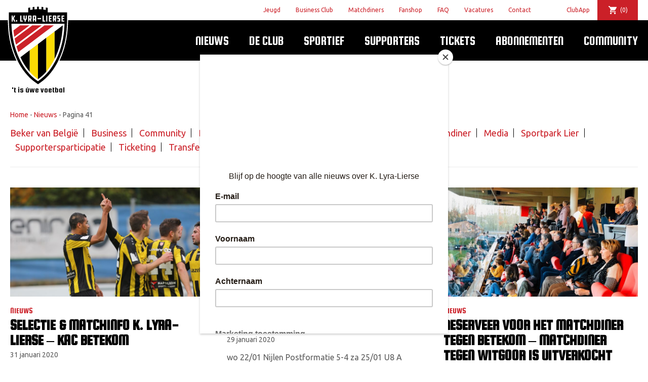

--- FILE ---
content_type: text/html; charset=UTF-8
request_url: https://lyralierse.be/nieuws/nieuws/page/41/
body_size: 14050
content:
<!doctype html>
<html class="no-js" lang="nl-BE">

    <head>

        
        <meta charset="utf-8">
        <meta http-equiv="x-ua-compatible" content="ie=edge">
        <meta name="author" content="K. Lyra-Lierse">
        <meta name="viewport" content="width=device-width, initial-scale=1">

		<link href="https://unpkg.com/ionicons@4.1.2/dist/css/ionicons.min.css" rel="stylesheet">

        <!-- Favicons -->
        <link rel="apple-touch-icon" href="apple-touch-icon.png">

        <!-- Google Tag Manager -->
        <script>(function(w,d,s,l,i){w[l]=w[l]||[];w[l].push({'gtm.start':
                    new Date().getTime(),event:'gtm.js'});var f=d.getElementsByTagName(s)[0],
                j=d.createElement(s),dl=l!='dataLayer'?'&l='+l:'';j.async=true;j.src=
                'https://www.googletagmanager.com/gtm.js?id='+i+dl;f.parentNode.insertBefore(j,f);
            })(window,document,'script','dataLayer','GTM-PNQ6GX7');</script>
        <!-- End Google Tag Manager -->

		<script type="text/javascript">
	window.dataLayer = window.dataLayer || [];

	function gtag() {
		dataLayer.push(arguments);
	}

	gtag("consent", "default", {
		ad_personalization: "denied",
		ad_storage: "denied",
		ad_user_data: "denied",
		analytics_storage: "denied",
		functionality_storage: "denied",
		personalization_storage: "denied",
		security_storage: "granted",
		wait_for_update: 500,
	});
	gtag("set", "ads_data_redaction", true);
	</script>
<script type="text/javascript"
		id="Cookiebot"
		src="https://consent.cookiebot.com/uc.js"
		data-implementation="wp"
		data-cbid="a647097d-c9d5-4b9b-be12-5cb4fa20cc0a"
							async	></script>
<meta name='robots' content='index, follow, max-image-preview:large, max-snippet:-1, max-video-preview:-1' />
<script>window._wca = window._wca || [];</script>

	<!-- This site is optimized with the Yoast SEO plugin v25.6 - https://yoast.com/wordpress/plugins/seo/ -->
	<title>Nieuws - Pagina 41 van 56 - K. Lyra-Lierse</title>
	<link rel="canonical" href="https://lyralierse.be/nieuws/nieuws/page/41/" />
	<link rel="prev" href="https://lyralierse.be/nieuws/nieuws/page/40/" />
	<link rel="next" href="https://lyralierse.be/nieuws/nieuws/page/42/" />
	<meta property="og:locale" content="nl_BE" />
	<meta property="og:type" content="article" />
	<meta property="og:title" content="Nieuws - Pagina 41 van 56 - K. Lyra-Lierse" />
	<meta property="og:url" content="https://lyralierse.be/nieuws/nieuws/" />
	<meta property="og:site_name" content="K. Lyra-Lierse" />
	<meta property="og:image" content="https://lyralierse.be/wp-content/uploads/2018/07/Nieuwsbericht1-1600x900.jpg" />
	<meta property="og:image:width" content="1600" />
	<meta property="og:image:height" content="900" />
	<meta property="og:image:type" content="image/jpeg" />
	<meta name="twitter:card" content="summary_large_image" />
	<meta name="twitter:site" content="@klyralierse" />
	<script type="application/ld+json" class="yoast-schema-graph">{"@context":"https://schema.org","@graph":[{"@type":"CollectionPage","@id":"https://lyralierse.be/nieuws/nieuws/","url":"https://lyralierse.be/nieuws/nieuws/page/41/","name":"Nieuws - Pagina 41 van 56 - K. Lyra-Lierse","isPartOf":{"@id":"https://lyralierse.be/#website"},"primaryImageOfPage":{"@id":"https://lyralierse.be/nieuws/nieuws/page/41/#primaryimage"},"image":{"@id":"https://lyralierse.be/nieuws/nieuws/page/41/#primaryimage"},"thumbnailUrl":"https://lyralierse.be/wp-content/uploads/2020/01/74285891_415289859152386_2112753090745597952_o.jpg","breadcrumb":{"@id":"https://lyralierse.be/nieuws/nieuws/page/41/#breadcrumb"},"inLanguage":"nl-BE"},{"@type":"ImageObject","inLanguage":"nl-BE","@id":"https://lyralierse.be/nieuws/nieuws/page/41/#primaryimage","url":"https://lyralierse.be/wp-content/uploads/2020/01/74285891_415289859152386_2112753090745597952_o.jpg","contentUrl":"https://lyralierse.be/wp-content/uploads/2020/01/74285891_415289859152386_2112753090745597952_o.jpg","width":2048,"height":1365},{"@type":"BreadcrumbList","@id":"https://lyralierse.be/nieuws/nieuws/page/41/#breadcrumb","itemListElement":[{"@type":"ListItem","position":1,"name":"Home","item":"https://lyralierse.be/"},{"@type":"ListItem","position":2,"name":"Nieuws"}]},{"@type":"WebSite","@id":"https://lyralierse.be/#website","url":"https://lyralierse.be/","name":"K. Lyra-Lierse","description":"&#039;t is uwe voetbal","publisher":{"@id":"https://lyralierse.be/#organization"},"potentialAction":[{"@type":"SearchAction","target":{"@type":"EntryPoint","urlTemplate":"https://lyralierse.be/?s={search_term_string}"},"query-input":{"@type":"PropertyValueSpecification","valueRequired":true,"valueName":"search_term_string"}}],"inLanguage":"nl-BE"},{"@type":"Organization","@id":"https://lyralierse.be/#organization","name":"K. Lyra-Lierse","url":"https://lyralierse.be/","logo":{"@type":"ImageObject","inLanguage":"nl-BE","@id":"https://lyralierse.be/#/schema/logo/image/","url":"https://lyralierse.be/wp-content/uploads/2020/04/KLyra-Lierse_Logo_whiteoutline_200px-e1586532623993.png","contentUrl":"https://lyralierse.be/wp-content/uploads/2020/04/KLyra-Lierse_Logo_whiteoutline_200px-e1586532623993.png","width":100,"height":100,"caption":"K. Lyra-Lierse"},"image":{"@id":"https://lyralierse.be/#/schema/logo/image/"},"sameAs":["https://www.facebook.com/KLyraLierse/","https://x.com/klyralierse","https://www.instagram.com/klyralierse/","https://www.linkedin.com/company/lyra-lierse","https://www.youtube.com/channel/UCKSCw6RXRGh_iVlqb6FbgAA","https://nl.wikipedia.org/wiki/Lyra-Lierse_Berlaar"]}]}</script>
	<!-- / Yoast SEO plugin. -->


<link rel='dns-prefetch' href='//www.google.com' />
<link rel='dns-prefetch' href='//cdn.jsdelivr.net' />
<link rel='dns-prefetch' href='//stats.wp.com' />
<link rel="alternate" type="application/rss+xml" title="K. Lyra-Lierse &raquo; Nieuws categoriefeed" href="https://lyralierse.be/nieuws/nieuws/feed/" />
<link rel='stylesheet' id='wp-block-library-css' href='https://lyralierse.be/wp-includes/css/dist/block-library/style.min.css' type='text/css' media='all' />
<link rel='stylesheet' id='mediaelement-css' href='https://lyralierse.be/wp-includes/js/mediaelement/mediaelementplayer-legacy.min.css?ver=4.2.17' type='text/css' media='all' />
<link rel='stylesheet' id='wp-mediaelement-css' href='https://lyralierse.be/wp-includes/js/mediaelement/wp-mediaelement.min.css' type='text/css' media='all' />
<style id='jetpack-sharing-buttons-style-inline-css' type='text/css'>
.jetpack-sharing-buttons__services-list{display:flex;flex-direction:row;flex-wrap:wrap;gap:0;list-style-type:none;margin:5px;padding:0}.jetpack-sharing-buttons__services-list.has-small-icon-size{font-size:12px}.jetpack-sharing-buttons__services-list.has-normal-icon-size{font-size:16px}.jetpack-sharing-buttons__services-list.has-large-icon-size{font-size:24px}.jetpack-sharing-buttons__services-list.has-huge-icon-size{font-size:36px}@media print{.jetpack-sharing-buttons__services-list{display:none!important}}.editor-styles-wrapper .wp-block-jetpack-sharing-buttons{gap:0;padding-inline-start:0}ul.jetpack-sharing-buttons__services-list.has-background{padding:1.25em 2.375em}
</style>
<style id='classic-theme-styles-inline-css' type='text/css'>
/*! This file is auto-generated */
.wp-block-button__link{color:#fff;background-color:#32373c;border-radius:9999px;box-shadow:none;text-decoration:none;padding:calc(.667em + 2px) calc(1.333em + 2px);font-size:1.125em}.wp-block-file__button{background:#32373c;color:#fff;text-decoration:none}
</style>
<style id='global-styles-inline-css' type='text/css'>
:root{--wp--preset--aspect-ratio--square: 1;--wp--preset--aspect-ratio--4-3: 4/3;--wp--preset--aspect-ratio--3-4: 3/4;--wp--preset--aspect-ratio--3-2: 3/2;--wp--preset--aspect-ratio--2-3: 2/3;--wp--preset--aspect-ratio--16-9: 16/9;--wp--preset--aspect-ratio--9-16: 9/16;--wp--preset--color--black: #000000;--wp--preset--color--cyan-bluish-gray: #abb8c3;--wp--preset--color--white: #ffffff;--wp--preset--color--pale-pink: #f78da7;--wp--preset--color--vivid-red: #cf2e2e;--wp--preset--color--luminous-vivid-orange: #ff6900;--wp--preset--color--luminous-vivid-amber: #fcb900;--wp--preset--color--light-green-cyan: #7bdcb5;--wp--preset--color--vivid-green-cyan: #00d084;--wp--preset--color--pale-cyan-blue: #8ed1fc;--wp--preset--color--vivid-cyan-blue: #0693e3;--wp--preset--color--vivid-purple: #9b51e0;--wp--preset--gradient--vivid-cyan-blue-to-vivid-purple: linear-gradient(135deg,rgba(6,147,227,1) 0%,rgb(155,81,224) 100%);--wp--preset--gradient--light-green-cyan-to-vivid-green-cyan: linear-gradient(135deg,rgb(122,220,180) 0%,rgb(0,208,130) 100%);--wp--preset--gradient--luminous-vivid-amber-to-luminous-vivid-orange: linear-gradient(135deg,rgba(252,185,0,1) 0%,rgba(255,105,0,1) 100%);--wp--preset--gradient--luminous-vivid-orange-to-vivid-red: linear-gradient(135deg,rgba(255,105,0,1) 0%,rgb(207,46,46) 100%);--wp--preset--gradient--very-light-gray-to-cyan-bluish-gray: linear-gradient(135deg,rgb(238,238,238) 0%,rgb(169,184,195) 100%);--wp--preset--gradient--cool-to-warm-spectrum: linear-gradient(135deg,rgb(74,234,220) 0%,rgb(151,120,209) 20%,rgb(207,42,186) 40%,rgb(238,44,130) 60%,rgb(251,105,98) 80%,rgb(254,248,76) 100%);--wp--preset--gradient--blush-light-purple: linear-gradient(135deg,rgb(255,206,236) 0%,rgb(152,150,240) 100%);--wp--preset--gradient--blush-bordeaux: linear-gradient(135deg,rgb(254,205,165) 0%,rgb(254,45,45) 50%,rgb(107,0,62) 100%);--wp--preset--gradient--luminous-dusk: linear-gradient(135deg,rgb(255,203,112) 0%,rgb(199,81,192) 50%,rgb(65,88,208) 100%);--wp--preset--gradient--pale-ocean: linear-gradient(135deg,rgb(255,245,203) 0%,rgb(182,227,212) 50%,rgb(51,167,181) 100%);--wp--preset--gradient--electric-grass: linear-gradient(135deg,rgb(202,248,128) 0%,rgb(113,206,126) 100%);--wp--preset--gradient--midnight: linear-gradient(135deg,rgb(2,3,129) 0%,rgb(40,116,252) 100%);--wp--preset--font-size--small: 13px;--wp--preset--font-size--medium: 20px;--wp--preset--font-size--large: 36px;--wp--preset--font-size--x-large: 42px;--wp--preset--spacing--20: 0.44rem;--wp--preset--spacing--30: 0.67rem;--wp--preset--spacing--40: 1rem;--wp--preset--spacing--50: 1.5rem;--wp--preset--spacing--60: 2.25rem;--wp--preset--spacing--70: 3.38rem;--wp--preset--spacing--80: 5.06rem;--wp--preset--shadow--natural: 6px 6px 9px rgba(0, 0, 0, 0.2);--wp--preset--shadow--deep: 12px 12px 50px rgba(0, 0, 0, 0.4);--wp--preset--shadow--sharp: 6px 6px 0px rgba(0, 0, 0, 0.2);--wp--preset--shadow--outlined: 6px 6px 0px -3px rgba(255, 255, 255, 1), 6px 6px rgba(0, 0, 0, 1);--wp--preset--shadow--crisp: 6px 6px 0px rgba(0, 0, 0, 1);}:where(.is-layout-flex){gap: 0.5em;}:where(.is-layout-grid){gap: 0.5em;}body .is-layout-flex{display: flex;}.is-layout-flex{flex-wrap: wrap;align-items: center;}.is-layout-flex > :is(*, div){margin: 0;}body .is-layout-grid{display: grid;}.is-layout-grid > :is(*, div){margin: 0;}:where(.wp-block-columns.is-layout-flex){gap: 2em;}:where(.wp-block-columns.is-layout-grid){gap: 2em;}:where(.wp-block-post-template.is-layout-flex){gap: 1.25em;}:where(.wp-block-post-template.is-layout-grid){gap: 1.25em;}.has-black-color{color: var(--wp--preset--color--black) !important;}.has-cyan-bluish-gray-color{color: var(--wp--preset--color--cyan-bluish-gray) !important;}.has-white-color{color: var(--wp--preset--color--white) !important;}.has-pale-pink-color{color: var(--wp--preset--color--pale-pink) !important;}.has-vivid-red-color{color: var(--wp--preset--color--vivid-red) !important;}.has-luminous-vivid-orange-color{color: var(--wp--preset--color--luminous-vivid-orange) !important;}.has-luminous-vivid-amber-color{color: var(--wp--preset--color--luminous-vivid-amber) !important;}.has-light-green-cyan-color{color: var(--wp--preset--color--light-green-cyan) !important;}.has-vivid-green-cyan-color{color: var(--wp--preset--color--vivid-green-cyan) !important;}.has-pale-cyan-blue-color{color: var(--wp--preset--color--pale-cyan-blue) !important;}.has-vivid-cyan-blue-color{color: var(--wp--preset--color--vivid-cyan-blue) !important;}.has-vivid-purple-color{color: var(--wp--preset--color--vivid-purple) !important;}.has-black-background-color{background-color: var(--wp--preset--color--black) !important;}.has-cyan-bluish-gray-background-color{background-color: var(--wp--preset--color--cyan-bluish-gray) !important;}.has-white-background-color{background-color: var(--wp--preset--color--white) !important;}.has-pale-pink-background-color{background-color: var(--wp--preset--color--pale-pink) !important;}.has-vivid-red-background-color{background-color: var(--wp--preset--color--vivid-red) !important;}.has-luminous-vivid-orange-background-color{background-color: var(--wp--preset--color--luminous-vivid-orange) !important;}.has-luminous-vivid-amber-background-color{background-color: var(--wp--preset--color--luminous-vivid-amber) !important;}.has-light-green-cyan-background-color{background-color: var(--wp--preset--color--light-green-cyan) !important;}.has-vivid-green-cyan-background-color{background-color: var(--wp--preset--color--vivid-green-cyan) !important;}.has-pale-cyan-blue-background-color{background-color: var(--wp--preset--color--pale-cyan-blue) !important;}.has-vivid-cyan-blue-background-color{background-color: var(--wp--preset--color--vivid-cyan-blue) !important;}.has-vivid-purple-background-color{background-color: var(--wp--preset--color--vivid-purple) !important;}.has-black-border-color{border-color: var(--wp--preset--color--black) !important;}.has-cyan-bluish-gray-border-color{border-color: var(--wp--preset--color--cyan-bluish-gray) !important;}.has-white-border-color{border-color: var(--wp--preset--color--white) !important;}.has-pale-pink-border-color{border-color: var(--wp--preset--color--pale-pink) !important;}.has-vivid-red-border-color{border-color: var(--wp--preset--color--vivid-red) !important;}.has-luminous-vivid-orange-border-color{border-color: var(--wp--preset--color--luminous-vivid-orange) !important;}.has-luminous-vivid-amber-border-color{border-color: var(--wp--preset--color--luminous-vivid-amber) !important;}.has-light-green-cyan-border-color{border-color: var(--wp--preset--color--light-green-cyan) !important;}.has-vivid-green-cyan-border-color{border-color: var(--wp--preset--color--vivid-green-cyan) !important;}.has-pale-cyan-blue-border-color{border-color: var(--wp--preset--color--pale-cyan-blue) !important;}.has-vivid-cyan-blue-border-color{border-color: var(--wp--preset--color--vivid-cyan-blue) !important;}.has-vivid-purple-border-color{border-color: var(--wp--preset--color--vivid-purple) !important;}.has-vivid-cyan-blue-to-vivid-purple-gradient-background{background: var(--wp--preset--gradient--vivid-cyan-blue-to-vivid-purple) !important;}.has-light-green-cyan-to-vivid-green-cyan-gradient-background{background: var(--wp--preset--gradient--light-green-cyan-to-vivid-green-cyan) !important;}.has-luminous-vivid-amber-to-luminous-vivid-orange-gradient-background{background: var(--wp--preset--gradient--luminous-vivid-amber-to-luminous-vivid-orange) !important;}.has-luminous-vivid-orange-to-vivid-red-gradient-background{background: var(--wp--preset--gradient--luminous-vivid-orange-to-vivid-red) !important;}.has-very-light-gray-to-cyan-bluish-gray-gradient-background{background: var(--wp--preset--gradient--very-light-gray-to-cyan-bluish-gray) !important;}.has-cool-to-warm-spectrum-gradient-background{background: var(--wp--preset--gradient--cool-to-warm-spectrum) !important;}.has-blush-light-purple-gradient-background{background: var(--wp--preset--gradient--blush-light-purple) !important;}.has-blush-bordeaux-gradient-background{background: var(--wp--preset--gradient--blush-bordeaux) !important;}.has-luminous-dusk-gradient-background{background: var(--wp--preset--gradient--luminous-dusk) !important;}.has-pale-ocean-gradient-background{background: var(--wp--preset--gradient--pale-ocean) !important;}.has-electric-grass-gradient-background{background: var(--wp--preset--gradient--electric-grass) !important;}.has-midnight-gradient-background{background: var(--wp--preset--gradient--midnight) !important;}.has-small-font-size{font-size: var(--wp--preset--font-size--small) !important;}.has-medium-font-size{font-size: var(--wp--preset--font-size--medium) !important;}.has-large-font-size{font-size: var(--wp--preset--font-size--large) !important;}.has-x-large-font-size{font-size: var(--wp--preset--font-size--x-large) !important;}
:where(.wp-block-post-template.is-layout-flex){gap: 1.25em;}:where(.wp-block-post-template.is-layout-grid){gap: 1.25em;}
:where(.wp-block-columns.is-layout-flex){gap: 2em;}:where(.wp-block-columns.is-layout-grid){gap: 2em;}
:root :where(.wp-block-pullquote){font-size: 1.5em;line-height: 1.6;}
</style>
<link rel='stylesheet' id='poll-maker-ays-css' href='https://lyralierse.be/wp-content/plugins/poll-maker/public/css/poll-maker-ays-public.css?ver=6.0.5' type='text/css' media='all' />
<style id='woocommerce-inline-inline-css' type='text/css'>
.woocommerce form .form-row .required { visibility: visible; }
</style>
<link rel='stylesheet' id='aws-style-css' href='https://lyralierse.be/wp-content/plugins/advanced-woo-search/assets/css/common.min.css?ver=3.46' type='text/css' media='all' />
<link rel='stylesheet' id='sendcloud-checkout-css-css' href='https://lyralierse.be/wp-content/plugins/sendcloud-shipping/resources/css/sendcloud-checkout.css?ver=2.4.5' type='text/css' media='all' />
<link rel='stylesheet' id='brands-styles-css' href='https://lyralierse.be/wp-content/plugins/woocommerce/assets/css/brands.css?ver=9.8.6' type='text/css' media='all' />
<link rel='stylesheet' id='main.css-css' href='https://lyralierse.be/wp-content/themes/lyra-lierse/assets/styles/main.css' type='text/css' media='all' />
<link rel='stylesheet' id='flick-css' href='https://lyralierse.be/wp-content/plugins/mailchimp/assets/css/flick/flick.css?ver=2.0.0' type='text/css' media='all' />
<link rel='stylesheet' id='mailchimp_sf_main_css-css' href='https://lyralierse.be/wp-content/plugins/mailchimp/assets/css/frontend.css?ver=2.0.0' type='text/css' media='all' />
<link rel='stylesheet' id='rtwpvs-css' href='https://lyralierse.be/wp-content/plugins/woo-product-variation-swatches/assets/css/rtwpvs.min.css?ver=1766830772' type='text/css' media='all' />
<style id='rtwpvs-inline-css' type='text/css'>
        
            .rtwpvs-term:not(.rtwpvs-radio-term) {
                width: 30px;
                height: 30px;
            }

            .rtwpvs-squared .rtwpvs-button-term {
                min-width: 30px;
            }

            .rtwpvs-button-term span {
                font-size: 16px;
            }

            
            
                        .rtwpvs.rtwpvs-attribute-behavior-blur .rtwpvs-term:not(.rtwpvs-radio-term).disabled::before,
            .rtwpvs.rtwpvs-attribute-behavior-blur .rtwpvs-term:not(.rtwpvs-radio-term).disabled::after,
            .rtwpvs.rtwpvs-attribute-behavior-blur .rtwpvs-term:not(.rtwpvs-radio-term).disabled:hover::before,
            .rtwpvs.rtwpvs-attribute-behavior-blur .rtwpvs-term:not(.rtwpvs-radio-term).disabled:hover::after {
                background: #ff0000 !important;
            }

                                    .rtwpvs.rtwpvs-attribute-behavior-blur .rtwpvs-term:not(.rtwpvs-radio-term).disabled img,
            .rtwpvs.rtwpvs-attribute-behavior-blur .rtwpvs-term:not(.rtwpvs-radio-term).disabled span,
            .rtwpvs.rtwpvs-attribute-behavior-blur .rtwpvs-term:not(.rtwpvs-radio-term).disabled:hover img,
            .rtwpvs.rtwpvs-attribute-behavior-blur .rtwpvs-term:not(.rtwpvs-radio-term).disabled:hover span {
                opacity: 0.3;
            }

                    
		
</style>
<link rel='stylesheet' id='rtwpvs-tooltip-css' href='https://lyralierse.be/wp-content/plugins/woo-product-variation-swatches/assets/css/rtwpvs-tooltip.min.css?ver=1766830772' type='text/css' media='all' />
<script type="text/template" id="tmpl-variation-template">
	<div class="woocommerce-variation-description">{{{ data.variation.variation_description }}}</div>
	<div class="woocommerce-variation-price">{{{ data.variation.price_html }}}</div>
	<div class="woocommerce-variation-availability">{{{ data.variation.availability_html }}}</div>
</script>
<script type="text/template" id="tmpl-unavailable-variation-template">
	<p>Dit product is niet beschikbaar. Kies een andere combinatie.</p>
</script>
<script type="text/javascript" src="https://lyralierse.be/wp-includes/js/jquery/jquery.js" id="jquery-js"></script>
<script type="text/javascript" src="https://lyralierse.be/wp-content/plugins/woocommerce/assets/js/jquery-blockui/jquery.blockUI.min.js?ver=2.7.0-wc.9.8.6" id="jquery-blockui-js" defer="defer" data-wp-strategy="defer"></script>
<script type="text/javascript" id="wc-add-to-cart-js-extra">
/* <![CDATA[ */
var wc_add_to_cart_params = {"ajax_url":"\/wp-admin\/admin-ajax.php","wc_ajax_url":"\/?wc-ajax=%%endpoint%%","i18n_view_cart":"Winkelwagen bekijken","cart_url":"https:\/\/lyralierse.be\/winkelmand\/","is_cart":"","cart_redirect_after_add":"no"};
/* ]]> */
</script>
<script type="text/javascript" src="https://lyralierse.be/wp-content/plugins/woocommerce/assets/js/frontend/add-to-cart.min.js?ver=9.8.6" id="wc-add-to-cart-js" defer="defer" data-wp-strategy="defer"></script>
<script type="text/javascript" src="https://lyralierse.be/wp-content/plugins/woocommerce/assets/js/js-cookie/js.cookie.min.js?ver=2.1.4-wc.9.8.6" id="js-cookie-js" defer="defer" data-wp-strategy="defer"></script>
<script type="text/javascript" id="woocommerce-js-extra">
/* <![CDATA[ */
var woocommerce_params = {"ajax_url":"\/wp-admin\/admin-ajax.php","wc_ajax_url":"\/?wc-ajax=%%endpoint%%","i18n_password_show":"Show password","i18n_password_hide":"Hide password"};
/* ]]> */
</script>
<script type="text/javascript" src="https://lyralierse.be/wp-content/plugins/woocommerce/assets/js/frontend/woocommerce.min.js?ver=9.8.6" id="woocommerce-js" defer="defer" data-wp-strategy="defer"></script>
<script type="text/javascript" src="https://stats.wp.com/s-202552.js" id="woocommerce-analytics-js" defer="defer" data-wp-strategy="defer"></script>
<script type="text/javascript" src="https://lyralierse.be/wp-includes/js/underscore.min.js?ver=1.13.4" id="underscore-js"></script>
<script type="text/javascript" id="wp-util-js-extra">
/* <![CDATA[ */
var _wpUtilSettings = {"ajax":{"url":"\/wp-admin\/admin-ajax.php"}};
/* ]]> */
</script>
<script type="text/javascript" src="https://lyralierse.be/wp-includes/js/wp-util.min.js" id="wp-util-js"></script>
<script type="text/javascript" id="wc-add-to-cart-variation-js-extra">
/* <![CDATA[ */
var wc_add_to_cart_variation_params = {"wc_ajax_url":"\/?wc-ajax=%%endpoint%%","i18n_no_matching_variations_text":"Geen producten gevonden. Kies een andere combinatie.","i18n_make_a_selection_text":"Selecteer eerst product opties alvorens dit product in de winkelwagen te plaatsen.","i18n_unavailable_text":"Dit product is niet beschikbaar. Kies een andere combinatie.","i18n_reset_alert_text":"Your selection has been reset. Please select some product options before adding this product to your cart.","ajax_url":"\/wp-admin\/admin-ajax.php","i18n_view_cart":"View cart","i18n_add_to_cart":"Add to cart","i18n_select_options":"Select options","cart_url":"https:\/\/lyralierse.be\/winkelmand\/","is_cart":"","cart_redirect_after_add":"no","enable_ajax_add_to_cart":"yes"};
/* ]]> */
</script>
<script type="text/javascript" src="https://lyralierse.be/wp-content/plugins/woocommerce/assets/js/frontend/add-to-cart-variation.min.js?ver=9.8.6" id="wc-add-to-cart-variation-js" defer="defer" data-wp-strategy="defer"></script>
<link rel="https://api.w.org/" href="https://lyralierse.be/wp-json/" /><link rel="alternate" title="JSON" type="application/json" href="https://lyralierse.be/wp-json/wp/v2/categories/23" /><link rel="EditURI" type="application/rsd+xml" title="RSD" href="https://lyralierse.be/xmlrpc.php?rsd" />
	<style>img#wpstats{display:none}</style>
			<noscript><style>.woocommerce-product-gallery{ opacity: 1 !important; }</style></noscript>
				<script  type="text/javascript">
				!function(f,b,e,v,n,t,s){if(f.fbq)return;n=f.fbq=function(){n.callMethod?
					n.callMethod.apply(n,arguments):n.queue.push(arguments)};if(!f._fbq)f._fbq=n;
					n.push=n;n.loaded=!0;n.version='2.0';n.queue=[];t=b.createElement(e);t.async=!0;
					t.src=v;s=b.getElementsByTagName(e)[0];s.parentNode.insertBefore(t,s)}(window,
					document,'script','https://connect.facebook.net/en_US/fbevents.js');
			</script>
			<!-- WooCommerce Facebook Integration Begin -->
			<script  type="text/javascript">

				fbq('init', '777646073073963', {}, {
    "agent": "woocommerce_1-9.8.6-3.5.9"
});

				document.addEventListener( 'DOMContentLoaded', function() {
					// Insert placeholder for events injected when a product is added to the cart through AJAX.
					document.body.insertAdjacentHTML( 'beforeend', '<div class=\"wc-facebook-pixel-event-placeholder\"></div>' );
				}, false );

			</script>
			<!-- WooCommerce Facebook Integration End -->
			<link rel="icon" href="https://lyralierse.be/wp-content/uploads/2019/10/cropped-kll_logo_wit-32x32.jpg" sizes="32x32" />
<link rel="icon" href="https://lyralierse.be/wp-content/uploads/2019/10/cropped-kll_logo_wit-192x192.jpg" sizes="192x192" />
<link rel="apple-touch-icon" href="https://lyralierse.be/wp-content/uploads/2019/10/cropped-kll_logo_wit-180x180.jpg" />
<meta name="msapplication-TileImage" content="https://lyralierse.be/wp-content/uploads/2019/10/cropped-kll_logo_wit-270x270.jpg" />
		<style type="text/css" id="wp-custom-css">
			.woocommerce-variation-add-to-cart {
	display: flex; 
	margin-bottom: 1rem;
}

.gchoice,
.gfield_radio {
	display: flex;
	align-items: center;
	width: 100% !important;
}

.gchoice label {
	font-weight: 400 !important;
	padding-left: 4px;
}

.gfield {
	margin-bottom: 10px;
}		</style>
		
    </head>
    <body>

		<!--[if lt IE 10]>
            <div class="browserupgrade">You are using an <strong>outdated</strong> browser. Please <a href="http://browsehappy.com/">upgrade your browser</a> to improve your experience.</div>
        <![endif]-->

        <!-- Google Tag Manager (noscript) -->
        <noscript><iframe src="https://www.googletagmanager.com/ns.html?id=GTM-PNQ6GX7"
                          height="0" width="0" style="display:none;visibility:hidden"></iframe></noscript>
        <!-- End Google Tag Manager (noscript) -->

		<header class="c-header">
	<div class="c-header__top">
		<div class="o-container">
			<a href="https://lyralierse.be" class="c-header__top--logo" title="Home">
				<img src="https://lyralierse.be/wp-content/themes/lyra-lierse/assets/images/compressed/logo-kll.svg" alt="Logo K.Lyra-Lierse" />
				<span >'t is úwe voetbal</span>
			</a>
			<nav role="navigation" class="c-nav-shop">
				<ul id="menu-shop-navigation" class=""><li id="menu-item-9175" class="menu-item menu-item-type-post_type menu-item-object-page menu-item-9175"><a href="https://lyralierse.be/jeugd/">Jeugd</a></li>
<li id="menu-item-310" class="menu-item menu-item-type-post_type menu-item-object-page menu-item-310"><a href="https://lyralierse.be/businessclub/">Business Club</a></li>
<li id="menu-item-4006" class="menu-item menu-item-type-post_type menu-item-object-page menu-item-4006"><a href="https://lyralierse.be/matchdiners/">Matchdiners</a></li>
<li id="menu-item-306" class="menu-item menu-item-type-post_type menu-item-object-page menu-item-306"><a href="https://lyralierse.be/shop/">Fanshop</a></li>
<li id="menu-item-112" class="menu-item menu-item-type-post_type menu-item-object-page menu-item-112"><a href="https://lyralierse.be/faq/">FAQ</a></li>
<li id="menu-item-9560" class="menu-item menu-item-type-post_type menu-item-object-page menu-item-9560"><a href="https://lyralierse.be/vacatures/">Vacatures</a></li>
<li id="menu-item-298" class="menu-item menu-item-type-post_type menu-item-object-page menu-item-298"><a href="https://lyralierse.be/contact/">Contact</a></li>
<li id="menu-item-17971" class="menu-item menu-item-type-custom menu-item-object-custom menu-item-17971"><a href="https://lyralierse.clubapp.be">ClubApp</a></li>
</ul>			</nav>
			<div class="c-cart-icon">
				<a href="https://lyralierse.be/winkelmand/"><ion-icon name="cart"></ion-icon><span>(0)</span></a>
			</div>
		</div>
	</div>
	<div class="c-header__bottom">
		<div class="o-container">
			<nav role="navigation" class="c-nav-main">
				<ul id="menu-primary-navigation" class=""><li id="menu-item-308" class="menu-item menu-item-type-post_type menu-item-object-page menu-item-308"><a href="https://lyralierse.be/nieuws/">Nieuws</a></li>
<li id="menu-item-293" class="menu-item menu-item-type-post_type menu-item-object-page menu-item-293"><a href="https://lyralierse.be/de-club/">De Club</a></li>
<li id="menu-item-292" class="menu-item menu-item-type-post_type menu-item-object-page menu-item-292"><a href="https://lyralierse.be/sportief/">Sportief</a></li>
<li id="menu-item-3468" class="menu-item menu-item-type-post_type menu-item-object-page menu-item-3468"><a href="https://lyralierse.be/supporters/">Supporters</a></li>
<li id="menu-item-612" class="menu-item menu-item-type-post_type menu-item-object-page menu-item-612"><a href="https://lyralierse.be/tickets/">Tickets</a></li>
<li id="menu-item-18" class="menu-item menu-item-type-post_type menu-item-object-page menu-item-18"><a href="https://lyralierse.be/abo/">Abonnementen</a></li>
<li id="menu-item-7762" class="menu-item menu-item-type-post_type menu-item-object-page menu-item-7762"><a href="https://lyralierse.be/kll-community/">Community</a></li>
</ul>			</nav>
			<div class="c-hamburger" title="Menu">
				<span class="line line-top"></span>
				<span class="line line-middle"></span>
				<span class="line line-bottom"></span>
			</div>
		</div>
	</div>

</header>

		<main role="main" class="">
            
<section class="c-intro">
    <div class="o-container">
        <div class="c-intro-wrap">
            <div class="c-breadcrumbs"><span><span><a href="https://lyralierse.be/">Home</a></span> - <span><a href="https://lyralierse.be/nieuws/nieuws/">Nieuws</a></span> - <span class="breadcrumb_last" aria-current="page">Pagina 41</span></span></div>            <h1></h1>
            <ul class="c-nav-childs">
                	<li class="cat-item cat-item-30"><a href="https://lyralierse.be/nieuws/beker-van-belgie/">Beker van België</a>
</li>
	<li class="cat-item cat-item-42"><a href="https://lyralierse.be/nieuws/business/">Business</a>
</li>
	<li class="cat-item cat-item-48"><a href="https://lyralierse.be/nieuws/community/">Community</a>
</li>
	<li class="cat-item cat-item-155"><a href="https://lyralierse.be/nieuws/dames/">Dames</a>
</li>
	<li class="cat-item cat-item-92"><a href="https://lyralierse.be/nieuws/in-memoriam/">In memoriam</a>
</li>
	<li class="cat-item cat-item-32"><a href="https://lyralierse.be/nieuws/interview/">Interview</a>
</li>
	<li class="cat-item cat-item-34"><a href="https://lyralierse.be/nieuws/jeugdwerking/">Jeugdwerking</a>
</li>
	<li class="cat-item cat-item-206"><a href="https://lyralierse.be/nieuws/matchdiner/">Matchdiner</a>
</li>
	<li class="cat-item cat-item-49"><a href="https://lyralierse.be/nieuws/media/">Media</a>
</li>
	<li class="cat-item cat-item-205"><a href="https://lyralierse.be/nieuws/sportpark/">Sportpark Lier</a>
</li>
	<li class="cat-item cat-item-45"><a href="https://lyralierse.be/nieuws/supportersparticipatie/">Supportersparticipatie</a>
</li>
	<li class="cat-item cat-item-35"><a href="https://lyralierse.be/nieuws/ticketing/">Ticketing</a>
</li>
	<li class="cat-item cat-item-24"><a href="https://lyralierse.be/nieuws/transfer/">Transfer</a>
</li>
	<li class="cat-item cat-item-33"><a href="https://lyralierse.be/nieuws/wedstrijdverslag/">Wedstrijdverslag</a>
</li>
            </ul>
        </div>
    </div>
</section>

<div class="c-news-page">
    <div class="o-container">
        <div class="c-news-wrap">
                                        <a href="https://lyralierse.be/nieuws/nieuws/selectie-matchinfo-k-lyra-lierse-kac-betekom/" class="c-news__item">
                    <img width="800" height="450" src="https://lyralierse.be/wp-content/uploads/2020/01/74285891_415289859152386_2112753090745597952_o-800x450.jpg" class="attachment-medium size-medium wp-post-image wp-post-image" alt="" decoding="async" loading="lazy" srcset="https://lyralierse.be/wp-content/uploads/2020/01/74285891_415289859152386_2112753090745597952_o-800x450.jpg 800w, https://lyralierse.be/wp-content/uploads/2020/01/74285891_415289859152386_2112753090745597952_o-1600x900.jpg 1600w, https://lyralierse.be/wp-content/uploads/2020/01/74285891_415289859152386_2112753090745597952_o-320x180.jpg 320w" sizes="(max-width: 800px) 100vw, 800px" />                    <span class="c-news__item--cat">Nieuws</span>
                    <h3>Selectie &amp; matchinfo K. Lyra-Lierse &#8211; KAC Betekom</h3>
                    <span class="c-news__item--date">31 januari 2020</span>
                    <p>Zondagmiddag ontvangt Lyra-Lierse met KAC Betekom het nummer 7 in de rangschikking. Deze 20e speeldag van de reguliere competitie is&#8230;</p>
                    <span class="c-btn--link">Lees meer</span></a>
                            <a href="https://lyralierse.be/nieuws/nieuws/jeugduitslagen-25-26-01/" class="c-news__item">
                    <img width="800" height="450" src="https://lyralierse.be/wp-content/uploads/2019/10/72778214_382300016043254_5936217034449747968_n-800x450.jpg" class="attachment-medium size-medium wp-post-image wp-post-image" alt="" decoding="async" loading="lazy" srcset="https://lyralierse.be/wp-content/uploads/2019/10/72778214_382300016043254_5936217034449747968_n-800x450.jpg 800w, https://lyralierse.be/wp-content/uploads/2019/10/72778214_382300016043254_5936217034449747968_n-320x180.jpg 320w" sizes="(max-width: 800px) 100vw, 800px" />                    <span class="c-news__item--cat">Nieuws</span>
                    <h3>Jeugduitslagen 25 &#038; 26/01</h3>
                    <span class="c-news__item--date">29 januari 2020</span>
                    <p>wo 22/01 Nijlen Postformatie 5-4 za 25/01 U8 A Heist 6-6 U8 B Heist 18-6 Lierse Kempenzonen (U8) U8 C&#8230;</p>
                    <span class="c-btn--link">Lees meer</span></a>
                            <a href="https://lyralierse.be/nieuws/nieuws/reserveer-voor-het-matchdiner-tegen-betekom-matchdiner-tegen-witgoor-is-uitverkocht/" class="c-news__item">
                    <img width="800" height="450" src="https://lyralierse.be/wp-content/uploads/2019/12/WhatsApp-Image-2019-12-08-at-21.46.12-800x450.jpeg" class="attachment-medium size-medium wp-post-image wp-post-image" alt="" decoding="async" loading="lazy" srcset="https://lyralierse.be/wp-content/uploads/2019/12/WhatsApp-Image-2019-12-08-at-21.46.12-800x450.jpeg 800w, https://lyralierse.be/wp-content/uploads/2019/12/WhatsApp-Image-2019-12-08-at-21.46.12-1600x900.jpeg 1600w, https://lyralierse.be/wp-content/uploads/2019/12/WhatsApp-Image-2019-12-08-at-21.46.12-320x180.jpeg 320w" sizes="(max-width: 800px) 100vw, 800px" />                    <span class="c-news__item--cat">Nieuws</span>
                    <h3>Reserveer voor het matchdiner tegen Betekom &#8211; Matchdiner tegen Witgoor is uitverkocht</h3>
                    <span class="c-news__item--date">27 januari 2020</span>
                    <p>Zondag 2 februari om 15u00 speelt K. Lyra-Lierse in eigen huis tegen KAC Betekom. Voor deze wedstrijd op speeldag 20,&#8230;</p>
                    <span class="c-btn--link">Lees meer</span></a>
                            <a href="https://lyralierse.be/nieuws/nieuws/supporters-nemen-deel-aan-ehbo-opleiding/" class="c-news__item">
                    <img width="800" height="450" src="https://lyralierse.be/wp-content/uploads/2020/01/353CDB78-4037-4880-810F-E32B165EC8F1-800x450.png" class="attachment-medium size-medium wp-post-image wp-post-image" alt="" decoding="async" loading="lazy" srcset="https://lyralierse.be/wp-content/uploads/2020/01/353CDB78-4037-4880-810F-E32B165EC8F1-800x450.png 800w, https://lyralierse.be/wp-content/uploads/2020/01/353CDB78-4037-4880-810F-E32B165EC8F1-320x180.png 320w" sizes="(max-width: 800px) 100vw, 800px" />                    <span class="c-news__item--cat">Nieuws</span>
                    <h3>Supporters nemen deel aan EHBO-opleiding</h3>
                    <span class="c-news__item--date">21 januari 2020</span>
                    <p>Maandagavond namen op ons jeugdcentrum in Vremde zo&#8217;n 15 supporters deel aan een EHBO-opleiding, gegeven door onze partner Lifeguard.be. Vorig&#8230;</p>
                    <span class="c-btn--link">Lees meer</span></a>
                            <a href="https://lyralierse.be/nieuws/nieuws/lyra-lierse-oefent-donderdag-tegen-cappellen/" class="c-news__item">
                    <img width="800" height="450" src="https://lyralierse.be/wp-content/uploads/2019/01/Jos-Van-Wellen-stadion-800x450.jpg" class="attachment-medium size-medium wp-post-image wp-post-image" alt="" decoding="async" loading="lazy" srcset="https://lyralierse.be/wp-content/uploads/2019/01/Jos-Van-Wellen-stadion-800x450.jpg 800w, https://lyralierse.be/wp-content/uploads/2019/01/Jos-Van-Wellen-stadion-320x180.jpg 320w" sizes="(max-width: 800px) 100vw, 800px" />                    <span class="c-news__item--cat">Nieuws</span>
                    <h3>Lyra-Lierse oefent donderdag tegen Cappellen</h3>
                    <span class="c-news__item--date">21 januari 2020</span>
                    <p>Het aanstaande weekend wordt er niet gevoetbald in de 3e amateurklasse. Onze jongens zijn dus een weekend vrij, maar spelen&#8230;</p>
                    <span class="c-btn--link">Lees meer</span></a>
                            <a href="https://lyralierse.be/nieuws/nieuws/away-day-info-zwarte-leeuw-2/" class="c-news__item">
                    <img width="800" height="450" src="https://lyralierse.be/wp-content/uploads/2019/03/Zwarte-Leeuw-800x450.jpg" class="attachment-medium size-medium wp-post-image wp-post-image" alt="" decoding="async" loading="lazy" srcset="https://lyralierse.be/wp-content/uploads/2019/03/Zwarte-Leeuw-800x450.jpg 800w, https://lyralierse.be/wp-content/uploads/2019/03/Zwarte-Leeuw-320x180.jpg 320w" sizes="(max-width: 800px) 100vw, 800px" />                    <span class="c-news__item--cat">Nieuws</span>
                    <h3>Selectie &#038; away day info Zwarte Leeuw</h3>
                    <span class="c-news__item--date">17 januari 2020</span>
                    <p>Zaterdag 18 januari trekt Lyra-Lierse naar Rijkevorsel voor het sfeervolle streek- en traditieduel met KFC Zwarte Leeuw. Deze kraker bovenaan&#8230;</p>
                    <span class="c-btn--link">Lees meer</span></a>
                            <a href="https://lyralierse.be/nieuws/nieuws/selectie-k-lyra-lierse-kfc-helson/" class="c-news__item">
                    <img width="800" height="450" src="https://lyralierse.be/wp-content/uploads/2020/01/74336506_415287432485962_6473827780336287744_o-800x450.jpg" class="attachment-medium size-medium wp-post-image wp-post-image" alt="" decoding="async" loading="lazy" srcset="https://lyralierse.be/wp-content/uploads/2020/01/74336506_415287432485962_6473827780336287744_o-800x450.jpg 800w, https://lyralierse.be/wp-content/uploads/2020/01/74336506_415287432485962_6473827780336287744_o-1600x900.jpg 1600w, https://lyralierse.be/wp-content/uploads/2020/01/74336506_415287432485962_6473827780336287744_o-320x180.jpg 320w" sizes="(max-width: 800px) 100vw, 800px" />                    <span class="c-news__item--cat">Nieuws</span>
                    <h3>Selectie K. Lyra-Lierse &#8211; KFC Helson</h3>
                    <span class="c-news__item--date">10 januari 2020</span>
                    <p>Morgenavond speelt Lyra-Lierse haar eerste thuiswedstrijd van het nieuwe jaar. De bezoekende ploeg is KFC Helson Helchteren, het nummer 13&#8230;</p>
                    <span class="c-btn--link">Lees meer</span></a>
                            <a href="https://lyralierse.be/nieuws/nieuws/schrijf-je-in-voor-de-bussen-naar-zwarte-leeuw/" class="c-news__item">
                    <img width="800" height="450" src="https://lyralierse.be/wp-content/uploads/2020/01/55594304_303671440314229_1247222021306187776_o-800x450.jpg" class="attachment-medium size-medium wp-post-image wp-post-image" alt="" decoding="async" loading="lazy" srcset="https://lyralierse.be/wp-content/uploads/2020/01/55594304_303671440314229_1247222021306187776_o-800x450.jpg 800w, https://lyralierse.be/wp-content/uploads/2020/01/55594304_303671440314229_1247222021306187776_o-1600x900.jpg 1600w, https://lyralierse.be/wp-content/uploads/2020/01/55594304_303671440314229_1247222021306187776_o-320x180.jpg 320w" sizes="(max-width: 800px) 100vw, 800px" />                    <span class="c-news__item--cat">Nieuws</span>
                    <h3>Schrijf je in voor de bussen naar Zwarte Leeuw!</h3>
                    <span class="c-news__item--date">9 januari 2020</span>
                    <p>Zaterdag 18 januari trekt Lyra-Lierse naar Rijkevorsel voor het sfeervolle streek- en traditieduel met KFC Zwarte Leeuw. In het zog&#8230;</p>
                    <span class="c-btn--link">Lees meer</span></a>
                            <a href="https://lyralierse.be/nieuws/nieuws/kaas-wijn-livemuziek-voor-k-lyra-lierse-kfc-helson/" class="c-news__item">
                    <img width="800" height="450" src="https://lyralierse.be/wp-content/uploads/2019/12/79385681_438786273469411_5330298080715603968_o-800x450.jpg" class="attachment-medium size-medium wp-post-image wp-post-image" alt="" decoding="async" loading="lazy" srcset="https://lyralierse.be/wp-content/uploads/2019/12/79385681_438786273469411_5330298080715603968_o-800x450.jpg 800w, https://lyralierse.be/wp-content/uploads/2019/12/79385681_438786273469411_5330298080715603968_o-1600x900.jpg 1600w, https://lyralierse.be/wp-content/uploads/2019/12/79385681_438786273469411_5330298080715603968_o-320x180.jpg 320w" sizes="(max-width: 800px) 100vw, 800px" />                    <span class="c-news__item--cat">Nieuws</span>
                    <h3>Kaas, wijn &#038; livemuziek voor K. Lyra-Lierse &#8211; KFC Helson!</h3>
                    <span class="c-news__item--date">6 januari 2020</span>
                    <p>Zaterdagavond ontvangt K. Lyra-Lierse als leider het Limburgse KFC Helson Helchteren voor de 18e speeldag in de 3e amateurklasse B&#8230;.</p>
                    <span class="c-btn--link">Lees meer</span></a>
                            <a href="https://lyralierse.be/nieuws/nieuws/selectie-away-day-info-houtvenne/" class="c-news__item">
                    <img width="800" height="450" src="https://lyralierse.be/wp-content/uploads/2020/01/47183147_259082251439815_125564167762477056_o-800x450.jpg" class="attachment-medium size-medium wp-post-image wp-post-image" alt="" decoding="async" loading="lazy" srcset="https://lyralierse.be/wp-content/uploads/2020/01/47183147_259082251439815_125564167762477056_o-800x450.jpg 800w, https://lyralierse.be/wp-content/uploads/2020/01/47183147_259082251439815_125564167762477056_o-1600x900.jpg 1600w, https://lyralierse.be/wp-content/uploads/2020/01/47183147_259082251439815_125564167762477056_o-320x180.jpg 320w" sizes="(max-width: 800px) 100vw, 800px" />                    <span class="c-news__item--cat">Nieuws</span>
                    <h3>Selectie &#038; away day info Houtvenne</h3>
                    <span class="c-news__item--date">3 januari 2020</span>
                    <p>2020 begint voor onze Pallieters meteen met een korte, maar te duchten verplaatsing naar Houtvenne. De mannen van Geert Van&#8230;</p>
                    <span class="c-btn--link">Lees meer</span></a>
                            <a href="https://lyralierse.be/nieuws/nieuws/traditiequiz-op-vrijdag-6-maart/" class="c-news__item">
                    <img width="800" height="450" src="https://lyralierse.be/wp-content/uploads/2019/12/Traditiequiz-2020-website-5-800x450.png" class="attachment-medium size-medium wp-post-image wp-post-image" alt="" decoding="async" loading="lazy" srcset="https://lyralierse.be/wp-content/uploads/2019/12/Traditiequiz-2020-website-5-800x450.png 800w, https://lyralierse.be/wp-content/uploads/2019/12/Traditiequiz-2020-website-5-1600x900.png 1600w, https://lyralierse.be/wp-content/uploads/2019/12/Traditiequiz-2020-website-5-320x180.png 320w, https://lyralierse.be/wp-content/uploads/2019/12/Traditiequiz-2020-website-5-768x432.png 768w, https://lyralierse.be/wp-content/uploads/2019/12/Traditiequiz-2020-website-5-1536x864.png 1536w, https://lyralierse.be/wp-content/uploads/2019/12/Traditiequiz-2020-website-5-600x338.png 600w, https://lyralierse.be/wp-content/uploads/2019/12/Traditiequiz-2020-website-5.png 1920w" sizes="(max-width: 800px) 100vw, 800px" />                    <span class="c-news__item--cat">Nieuws</span>
                    <h3>Traditiequiz op vrijdag 6 maart</h3>
                    <span class="c-news__item--date">28 december 2019</span>
                    <p>Op vrijdag 6 maart organiseert onze club een traditiequiz, toegankelijk voor zowel jong als minder jong, in het Sint-Gummaruscollege in&#8230;</p>
                    <span class="c-btn--link">Lees meer</span></a>
                            <a href="https://lyralierse.be/nieuws/nieuws/selectie-k-lyra-lierse-bilzerse-waltwilder-vv/" class="c-news__item">
                    <img width="800" height="450" src="https://lyralierse.be/wp-content/uploads/2019/12/78598266_438785530136152_7649813577150234624_o-800x450.jpg" class="attachment-medium size-medium wp-post-image wp-post-image" alt="" decoding="async" loading="lazy" srcset="https://lyralierse.be/wp-content/uploads/2019/12/78598266_438785530136152_7649813577150234624_o-800x450.jpg 800w, https://lyralierse.be/wp-content/uploads/2019/12/78598266_438785530136152_7649813577150234624_o-1600x900.jpg 1600w, https://lyralierse.be/wp-content/uploads/2019/12/78598266_438785530136152_7649813577150234624_o-320x180.jpg 320w" sizes="(max-width: 800px) 100vw, 800px" />                    <span class="c-news__item--cat">Nieuws</span>
                    <h3>Selectie K. Lyra-Lierse &#8211; Bilzerse-Waltwilder VV</h3>
                    <span class="c-news__item--date">13 december 2019</span>
                    <p>Zaterdagavond speelt de Koninklijke Lyra-Lierse haar laatste wedstrijd van het kalenderjaar 2019, en komt met Bilzerse-Waltwilder de tegenstander van de&#8230;</p>
                    <span class="c-btn--link">Lees meer</span></a>
                            <span class="c-news__item"></span>
                        <div class="c-news-pagination">
                
	<nav class="navigation pagination" aria-label="Berichten">
		<h2 class="screen-reader-text">Berichtnavigatie</h2>
		<div class="nav-links"><a class="prev page-numbers" href="https://lyralierse.be/nieuws/nieuws/page/40/">Vorige</a>
<a aria-label="Pagina 1" class="page-numbers" href="https://lyralierse.be/nieuws/nieuws/">1</a>
<span class="page-numbers dots">&hellip;</span>
<a aria-label="Pagina 39" class="page-numbers" href="https://lyralierse.be/nieuws/nieuws/page/39/">39</a>
<a aria-label="Pagina 40" class="page-numbers" href="https://lyralierse.be/nieuws/nieuws/page/40/">40</a>
<span aria-label="Pagina 41" aria-current="page" class="page-numbers current">41</span>
<a aria-label="Pagina 42" class="page-numbers" href="https://lyralierse.be/nieuws/nieuws/page/42/">42</a>
<a aria-label="Pagina 43" class="page-numbers" href="https://lyralierse.be/nieuws/nieuws/page/43/">43</a>
<span class="page-numbers dots">&hellip;</span>
<a aria-label="Pagina 56" class="page-numbers" href="https://lyralierse.be/nieuws/nieuws/page/56/">56</a>
<a class="next page-numbers" href="https://lyralierse.be/nieuws/nieuws/page/42/">Volgende</a></div>
	</nav>            </div>
        </div>
    </div>
</div>
		</main>

		<aside class="c-sidebar">
			<div class="c-sidebar-inner">
				<nav role="navigation" class="c-nav-mobile">
					<ul id="menu-mobile-navigation" class=""><li id="menu-item-5148" class="menu-item menu-item-type-post_type menu-item-object-page menu-item-5148"><a href="https://lyralierse.be/nieuws/">Nieuws</a></li>
<li id="menu-item-5149" class="menu-item menu-item-type-post_type menu-item-object-page menu-item-5149"><a href="https://lyralierse.be/de-club/">De Club</a></li>
<li id="menu-item-5150" class="menu-item menu-item-type-post_type menu-item-object-page menu-item-5150"><a href="https://lyralierse.be/sportief/">Sportief</a></li>
<li id="menu-item-3894" class="menu-item menu-item-type-post_type menu-item-object-page menu-item-3894"><a href="https://lyralierse.be/supporters/">Supporters</a></li>
<li id="menu-item-5147" class="menu-item menu-item-type-post_type menu-item-object-page menu-item-5147"><a href="https://lyralierse.be/tickets/">Tickets</a></li>
<li id="menu-item-5151" class="menu-item menu-item-type-post_type menu-item-object-page menu-item-5151"><a href="https://lyralierse.be/abo/">Abonnementen</a></li>
<li id="menu-item-7790" class="menu-item menu-item-type-post_type menu-item-object-page menu-item-7790"><a href="https://lyralierse.be/kll-community/">Community</a></li>
<li id="menu-item-575" class="menu-item menu-item-type-custom menu-item-object-custom menu-item-575"><a href="https://jeugd.lyralierse.be">Jeugd</a></li>
<li id="menu-item-415" class="menu-item menu-item-type-post_type menu-item-object-page menu-item-415"><a href="https://lyralierse.be/businessclub/">Business Club</a></li>
<li id="menu-item-4005" class="menu-item menu-item-type-post_type menu-item-object-page menu-item-4005"><a href="https://lyralierse.be/matchdiners/">Matchdiners</a></li>
<li id="menu-item-18137" class="menu-item menu-item-type-post_type menu-item-object-page menu-item-18137"><a href="https://lyralierse.be/https-lyralierse-clubapp-be/">ClubApp</a></li>
<li id="menu-item-419" class="menu-item menu-item-type-post_type menu-item-object-page menu-item-419"><a href="https://lyralierse.be/shop/">Fanshop</a></li>
<li id="menu-item-420" class="menu-item menu-item-type-post_type menu-item-object-page menu-item-420"><a href="https://lyralierse.be/faq/">FAQ</a></li>
<li id="menu-item-9559" class="menu-item menu-item-type-post_type menu-item-object-page menu-item-9559"><a href="https://lyralierse.be/vacatures/">Vacatures</a></li>
<li id="menu-item-416" class="menu-item menu-item-type-post_type menu-item-object-page menu-item-416"><a href="https://lyralierse.be/contact/">Contacteer ons</a></li>
</ul>				</nav>
			</div>
		</aside>

		<footer class="footer">
	<div class="c-footer-top">
		<div class="o-container">
			<div class="c-footer-top__item">
				<span class="u-h4">De club</span>
				<ul>
										<li><a href="https://lyralierse.be/de-club/come-together/">Come Together</a></li>
											<li><a href="https://lyralierse.be/de-club/aanspreekpersoon-integriteit/">Aanspreekpersoon Integriteit</a></li>
											<li><a href="https://lyralierse.be/de-club/onze-structuur/">Onze structuur</a></li>
											<li><a href="https://lyralierse.be/de-club/missie-visie/">Missie &#038; visie</a></li>
											<li><a href="https://lyralierse.be/de-club/logo/">Logo</a></li>
											<li><a href="https://lyralierse.be/de-club/reglement-van-inwendige-orde/">Reglement van inwendige orde</a></li>
											<li><a href="https://lyralierse.be/de-club/activiteitenkalender/">Activiteitenkalender</a></li>
													</ul>
			</div>
			<div class="c-footer-top__item">
				<span class="u-h4">Ons team</span>
				<ul>
										<li><a href="https://lyralierse.be/sportief/spelers/">Spelers</a></li>
											<li><a href="https://lyralierse.be/sportief/kalender/">Kalender</a></li>
											<li><a href="https://lyralierse.be/sportief/klassement/">Klassement</a></li>
											<li><a href="https://lyralierse.be/sportief/dameselftal/">Dameselftal</a></li>
													</ul>
			</div>
			<div class="c-footer-top__item">
				<!--
				<span class="u-h4">Supporters</span>
				<ul>
										<li><a href="https://lyralierse.be/supporters/supportersclubs/">Supportersclubs</a></li>
											<li><a href="https://lyralierse.be/supporters/supportersparticipatie/">Supportersparticipatie</a></li>
													</ul>
				-->
			</div>
			<div class="c-footer-top__item">
				<span class="u-h4">Social</span>
				<ul>
					<li><a href="https://nl-nl.facebook.com/KLyraLierse/" target="_blank">Facebook</a></li>
					<li><a href="https://www.instagram.com/KLyraLierse/" target="_blank">Instagram</a></li>
					<li><a href="https://twitter.com/klyralierse" target="_blank">Twitter</a></li>
				</ul>
			</div>
			<div class="c-footer-top--border">
				<img src="https://lyralierse.be/wp-content/themes/lyra-lierse/assets/images/compressed/logo-kll.svg" alt="Logo K.Lyra-Lierse" />
			</div>
            <div class="c-footer-top-logos">
                                            </div>
		</div>
	</div>
	<div class="c-footer-bottom">
		<div class="o-container">
			<span>&copy; Copyright 2025, K. Lyra-Lierse</span>
			<nav class="c-nav-footer">
				<ul id="menu-footer-navigation" class=""><li id="menu-item-75" class="menu-item menu-item-type-post_type menu-item-object-page menu-item-75"><a href="https://lyralierse.be/algemene-voorwaarden/">Algemene voorwaarden</a></li>
<li id="menu-item-77" class="menu-item menu-item-type-post_type menu-item-object-page menu-item-privacy-policy menu-item-77"><a rel="privacy-policy" href="https://lyralierse.be/privacy-policy/">Privacybeleid</a></li>
<li id="menu-item-76" class="menu-item menu-item-type-post_type menu-item-object-page menu-item-76"><a href="https://lyralierse.be/cookie-policy/">Cookie Policy</a></li>
</ul>			</nav>
		</div>
	</div>
</div>
</footer>

		<script src="https://unpkg.com/ionicons@4.1.2/dist/ionicons.js"></script>

		<script id="mcjs">!function(c,h,i,m,p){m=c.createElement(h),p=c.getElementsByTagName(h)[0],m.async=1,m.src=i,p.parentNode.insertBefore(m,p)}(document,"script","https://chimpstatic.com/mcjs-connected/js/users/0fe192062d1a1731cb865753f/9e94b5ac7ea407871bec0b4de.js");</script>			<!-- Facebook Pixel Code -->
			<noscript>
				<img
					height="1"
					width="1"
					style="display:none"
					alt="fbpx"
					src="https://www.facebook.com/tr?id=777646073073963&ev=PageView&noscript=1"
				/>
			</noscript>
			<!-- End Facebook Pixel Code -->
			<link rel='stylesheet' id='wc-blocks-style-css' href='https://lyralierse.be/wp-content/plugins/woocommerce/assets/client/blocks/wc-blocks.css?ver=wc-9.8.6' type='text/css' media='all' />
<script type="text/javascript" id="aws-script-js-extra">
/* <![CDATA[ */
var aws_vars = {"sale":"Sale!","sku":"SKU: ","showmore":"View all results","noresults":"Nothing found"};
/* ]]> */
</script>
<script type="text/javascript" src="https://lyralierse.be/wp-content/plugins/advanced-woo-search/assets/js/common.min.js?ver=3.46" id="aws-script-js"></script>
<script type="text/javascript" id="google-invisible-recaptcha-js-before">
/* <![CDATA[ */
var renderInvisibleReCaptcha = function() {

    for (var i = 0; i < document.forms.length; ++i) {
        var form = document.forms[i];
        var holder = form.querySelector('.inv-recaptcha-holder');

        if (null === holder) continue;
		holder.innerHTML = '';

         (function(frm){
			var cf7SubmitElm = frm.querySelector('.wpcf7-submit');
            var holderId = grecaptcha.render(holder,{
                'sitekey': '', 'size': 'invisible', 'badge' : 'bottomright',
                'callback' : function (recaptchaToken) {
					if((null !== cf7SubmitElm) && (typeof jQuery != 'undefined')){jQuery(frm).submit();grecaptcha.reset(holderId);return;}
					 HTMLFormElement.prototype.submit.call(frm);
                },
                'expired-callback' : function(){grecaptcha.reset(holderId);}
            });

			if(null !== cf7SubmitElm && (typeof jQuery != 'undefined') ){
				jQuery(cf7SubmitElm).off('click').on('click', function(clickEvt){
					clickEvt.preventDefault();
					grecaptcha.execute(holderId);
				});
			}
			else
			{
				frm.onsubmit = function (evt){evt.preventDefault();grecaptcha.execute(holderId);};
			}


        })(form);
    }
};
/* ]]> */
</script>
<script type="text/javascript" async defer src="https://www.google.com/recaptcha/api.js?onload=renderInvisibleReCaptcha&amp;render=explicit" id="google-invisible-recaptcha-js"></script>
<script type="module" defer defer src="https://cdn.jsdelivr.net/npm/@sendcloud/checkout-plugin-ui@2.0.0/dist/checkout-plugin-ui-loader.js?ver=2.4.5" id="sendcloud-checkout-widget-js"></script>
<script type="text/javascript" src="https://lyralierse.be/wp-content/plugins/sendcloud-shipping/resources/js/sendcloud.checkout-widget-controller.js?ver=2.4.5" id="sendcloud-checkout-widget-controller-js"></script>
<script type="text/javascript" id="mailchimp-woocommerce-js-extra">
/* <![CDATA[ */
var mailchimp_public_data = {"site_url":"https:\/\/lyralierse.be","ajax_url":"https:\/\/lyralierse.be\/wp-admin\/admin-ajax.php","disable_carts":"","subscribers_only":"","language":"nl","allowed_to_set_cookies":"1"};
/* ]]> */
</script>
<script type="text/javascript" src="https://lyralierse.be/wp-content/plugins/mailchimp-for-woocommerce/public/js/mailchimp-woocommerce-public.min.js?ver=5.5.1.07" id="mailchimp-woocommerce-js"></script>
<script type="text/javascript" src="https://lyralierse.be/wp-content/themes/lyra-lierse/assets/scripts/all.js" id="all.js-js"></script>
<script type="text/javascript" src="https://lyralierse.be/wp-content/themes/lyra-lierse/assets/scripts/scripts.min.js" id="scripts.js-js"></script>
<script type="text/javascript" src="https://lyralierse.be/wp-includes/js/jquery/jquery.form.min.js?ver=4.3.0" id="jquery-form-js"></script>
<script type="text/javascript" src="https://lyralierse.be/wp-includes/js/jquery/ui/core.min.js?ver=1.13.3" id="jquery-ui-core-js"></script>
<script type="text/javascript" src="https://lyralierse.be/wp-includes/js/jquery/ui/datepicker.min.js?ver=1.13.3" id="jquery-ui-datepicker-js"></script>
<script type="text/javascript" id="jquery-ui-datepicker-js-after">
/* <![CDATA[ */
jQuery(function(jQuery){jQuery.datepicker.setDefaults({"closeText":"Sluiten","currentText":"Vandaag","monthNames":["januari","februari","maart","april","mei","juni","juli","augustus","september","oktober","november","december"],"monthNamesShort":["jan","feb","mrt","apr","mei","jun","jul","aug","sep","okt","nov","dec"],"nextText":"Volgende","prevText":"Vorige","dayNames":["zondag","maandag","dinsdag","woensdag","donderdag","vrijdag","zaterdag"],"dayNamesShort":["zo","ma","di","wo","do","vr","za"],"dayNamesMin":["Z","M","D","W","D","V","Z"],"dateFormat":"d MM yy","firstDay":1,"isRTL":false});});
/* ]]> */
</script>
<script type="text/javascript" id="mailchimp_sf_main_js-js-extra">
/* <![CDATA[ */
var mailchimpSF = {"ajax_url":"https:\/\/lyralierse.be\/","phone_validation_error":"Please enter a valid phone number."};
/* ]]> */
</script>
<script type="text/javascript" src="https://lyralierse.be/wp-content/plugins/mailchimp/assets/js/mailchimp.js?ver=2.0.0" id="mailchimp_sf_main_js-js"></script>
<script type="text/javascript" src="https://lyralierse.be/wp-content/plugins/woocommerce/assets/js/sourcebuster/sourcebuster.min.js?ver=9.8.6" id="sourcebuster-js-js"></script>
<script type="text/javascript" id="wc-order-attribution-js-extra">
/* <![CDATA[ */
var wc_order_attribution = {"params":{"lifetime":1.0e-5,"session":30,"base64":false,"ajaxurl":"https:\/\/lyralierse.be\/wp-admin\/admin-ajax.php","prefix":"wc_order_attribution_","allowTracking":true},"fields":{"source_type":"current.typ","referrer":"current_add.rf","utm_campaign":"current.cmp","utm_source":"current.src","utm_medium":"current.mdm","utm_content":"current.cnt","utm_id":"current.id","utm_term":"current.trm","utm_source_platform":"current.plt","utm_creative_format":"current.fmt","utm_marketing_tactic":"current.tct","session_entry":"current_add.ep","session_start_time":"current_add.fd","session_pages":"session.pgs","session_count":"udata.vst","user_agent":"udata.uag"}};
/* ]]> */
</script>
<script type="text/javascript" src="https://lyralierse.be/wp-content/plugins/woocommerce/assets/js/frontend/order-attribution.min.js?ver=9.8.6" id="wc-order-attribution-js"></script>
<script type="text/javascript" id="rtwpvs-js-extra">
/* <![CDATA[ */
var rtwpvs_params = {"is_product_page":"","ajax_url":"\/wp-admin\/admin-ajax.php","nonce":"a780686cfd","reselect_clear":"","term_beside_label":"","archive_swatches":"","enable_ajax_archive_variation":"","archive_swatches_enable_single_attribute":"","archive_swatches_single_attribute":"","archive_swatches_display_event":"click","archive_image_selector":".wp-post-image, .attachment-woocommerce_thumbnail","archive_add_to_cart_text":"","archive_add_to_cart_select_options":"","archive_product_wrapper":".rtwpvs-product,.product-item","archive_product_price_selector":".price","archive_add_to_cart_button_selector":".rtwpvs_add_to_cart, .add_to_cart_button","enable_variation_url":"","enable_archive_variation_url":"","has_wc_bundles":""};
/* ]]> */
</script>
<script type="text/javascript" src="https://lyralierse.be/wp-content/plugins/woo-product-variation-swatches/assets/js/rtwpvs.min.js?ver=1766830772" id="rtwpvs-js"></script>
<script type="text/javascript" id="jetpack-stats-js-before">
/* <![CDATA[ */
_stq = window._stq || [];
_stq.push([ "view", JSON.parse("{\"v\":\"ext\",\"blog\":\"177698483\",\"post\":\"0\",\"tz\":\"1\",\"srv\":\"lyralierse.be\",\"j\":\"1:14.5\"}") ]);
_stq.push([ "clickTrackerInit", "177698483", "0" ]);
/* ]]> */
</script>
<script type="text/javascript" src="https://stats.wp.com/e-202552.js" id="jetpack-stats-js" defer="defer" data-wp-strategy="defer"></script>
<!-- WooCommerce JavaScript -->
<script type="text/javascript">
jQuery(function($) { 
/* WooCommerce Facebook Integration Event Tracking */
fbq('set', 'agent', 'woocommerce_1-9.8.6-3.5.9', '777646073073963');
fbq('track', 'PageView', {
    "source": "woocommerce_1",
    "version": "9.8.6",
    "pluginVersion": "3.5.9",
    "user_data": {}
}, {
    "eventID": "b1a41190-62fc-4a63-adac-b85ac734ed35"
});
 });
</script>

		
		<!-- Go to www.addthis.com/dashboard to customize your tools -->
		<script type="text/javascript" src="//s7.addthis.com/js/300/addthis_widget.js#pubid=ra-5b76adb2151f88fc"></script>

        <div class="hidden" hidden>
            <svg xmlns="http://www.w3.org/2000/svg" xmlns:xlink="http://www.w3.org/1999/xlink" width="0" height="0" style="position:absolute">
	
		<symbol id="icon-arrow" viewBox="0 0 15 26">
			<path fill="#231F20" d="M2.019.58L-.035 2.634l10.681 10.682L-.035 23.997l2.054 2.055 12.736-12.736z"></path>
		</symbol>
	
		<symbol id="icon-dropdown" viewBox="0 0 8 16">
			<title>Group 8</title><g fill="#000" fill-rule="evenodd"><path d="M4 0l4 6H0zM4 16l4-6H0z"></path></g>
		</symbol>
	
		<symbol id="icon-play" viewBox="0 0 32 32">
			<path d="M16 0C7.164 0 0 7.164 0 16s7.164 16 16 16 16-7.164 16-16S24.836 0 16 0zm-6 24V8l16.008 8L10 24z" fill="#fff" fill-rule="nonzero"></path>
		</symbol>
	
		<symbol id="icon-quote" viewBox="0 0 33 25">
			<path d="M18.006 6.538c0-1.973.662-3.554 1.988-4.743C21.32.605 22.971.01 24.941.01c2.517 0 4.488.799 5.916 2.397C32.285 4.004 33 6.13 33 8.782c0 2.719-.424 5.032-1.275 6.936-.85 1.903-1.869 3.483-3.061 4.743-1.188 1.258-2.43 2.244-3.723 2.958-1.291.714-2.413 1.239-3.365 1.581l-3.265-5.508c1.36-.545 2.517-1.412 3.468-2.602.953-1.19 1.496-2.465 1.633-3.824-1.359 0-2.602-.597-3.724-1.786-1.122-1.19-1.682-2.771-1.682-4.742zm-17.647 0c0-1.973.663-3.554 1.989-4.743C3.674.604 5.324.01 7.295.01c2.518 0 4.488.799 5.916 2.397 1.429 1.597 2.143 3.723 2.143 6.375 0 2.719-.424 5.032-1.275 6.936-.85 1.903-1.869 3.483-3.06 4.743-1.188 1.258-2.431 2.244-3.724 2.958-1.291.714-2.412 1.239-3.365 1.581L.666 19.492c1.36-.545 2.516-1.412 3.467-2.602.953-1.19 1.497-2.465 1.633-3.824-1.359 0-2.602-.597-3.723-1.786C.92 10.09.359 8.509.359 6.538z" fill="#231F20"></path>
		</symbol>
	
</svg>
        </div>

    </body>
</html>


--- FILE ---
content_type: text/css
request_url: https://lyralierse.be/wp-content/themes/lyra-lierse/assets/styles/main.css
body_size: 15364
content:
@charset "UTF-8";
@import url("https://fonts.googleapis.com/css?family=Squada+One|Ubuntu:300,400,500,700");
html {
    font-family: sans-serif;
    -ms-text-size-adjust: 100%;
    -webkit-text-size-adjust: 100%;
}
body {
    margin: 0;
}
article,
aside,
details,
figcaption,
figure,
footer,
header,
hgroup,
main,
menu,
nav,
section,
summary {
    display: block;
}
audio,
canvas,
progress,
video {
    display: inline-block;
    vertical-align: baseline;
}
audio:not([controls]) {
    display: none;
    height: 0;
}
[hidden],
template {
    display: none;
}
a {
    background-color: transparent;
}
a:active,
a:hover {
    outline: 0;
}
abbr[title] {
    border-bottom: 1px dotted;
}
b,
strong {
    font-weight: 700;
}
dfn {
    font-style: italic;
}
h1 {
    font-size: 2em;
    margin: 0.67em 0;
}
mark {
    background: #ff0;
    color: #000;
}
small {
    font-size: 80%;
}
sub,
sup {
    font-size: 75%;
    line-height: 0;
    position: relative;
    vertical-align: baseline;
}
sup {
    top: -0.5em;
}
sub {
    bottom: -0.25em;
}
img {
    border: 0;
}
svg:not(:root) {
    overflow: hidden;
}
figure {
    margin: 1em 40px;
}
hr {
    box-sizing: content-box;
    height: 0;
}
pre {
    overflow: auto;
}
code,
kbd,
pre,
samp {
    font-family: monospace, monospace;
    font-size: 1em;
}
button,
input,
optgroup,
select,
textarea {
    color: inherit;
    font: inherit;
    margin: 0;
}
button {
    overflow: visible;
}
button,
select {
    text-transform: none;
}
button,
html input[type="button"],
input[type="reset"],
input[type="submit"] {
    -webkit-appearance: button;
    cursor: pointer;
}
button[disabled],
html input[disabled] {
    cursor: default;
}
button::-moz-focus-inner,
input::-moz-focus-inner {
    border: 0;
    padding: 0;
}
input {
    line-height: normal;
}
input[type="checkbox"],
input[type="radio"] {
    box-sizing: border-box;
    padding: 0;
}
input[type="number"]::-webkit-inner-spin-button,
input[type="number"]::-webkit-outer-spin-button {
    height: auto;
}
input[type="search"] {
    -webkit-appearance: textfield;
    box-sizing: content-box;
}
input[type="search"]::-webkit-search-cancel-button,
input[type="search"]::-webkit-search-decoration {
    -webkit-appearance: none;
}
fieldset {
    border: 1px solid silver;
    margin: 0 2px;
    padding: 0.35em 0.625em 0.75em;
}
legend {
    border: 0;
    padding: 0;
}
textarea {
    overflow: auto;
}
optgroup {
    font-weight: 700;
}
table {
    border-spacing: 0;
}
td,
th {
    padding: 0;
}
html {
    box-sizing: border-box;
}
*,
:after,
:before {
    box-sizing: inherit;
}
@media print {
    *,
    :after,
    :before,
    :first-letter,
    :first-line {
        background: transparent !important;
        color: #000 !important;
        box-shadow: none !important;
        text-shadow: none !important;
    }
    a,
    a:visited {
        text-decoration: underline;
    }
    a[href]:after {
        content: " (" attr(href) ")";
    }
    abbr[title]:after {
        content: " (" attr(title) ")";
    }
    a[href^="#"]:after,
    a[href^="javascript:"]:after {
        content: "";
    }
    blockquote,
    pre {
        border: 1px solid #999;
        page-break-inside: avoid;
    }
    thead {
        display: table-header-group;
    }
    img,
    tr {
        page-break-inside: avoid;
    }
    img {
        max-width: 100% !important;
    }
    h2,
    h3,
    p {
        orphans: 3;
        widows: 3;
    }
    h2,
    h3 {
        page-break-after: avoid;
    }
}
* {
    outline: none;
}
html {
    font-size: 62.5%;
    min-height: 100%;
    -webkit-font-smoothing: antialiased;
    -moz-osx-font-smoothing: grayscale;
}
body {
    font-size: 16px;
    font-family: Ubuntu, sans-serif;
    font-weight: 400;
    color: #000;
}
main {
    min-height: 80rem;
    transition: -webkit-transform 1s ease-in-out;
    transition: transform 1s ease-in-out;
    transition: transform 1s ease-in-out, -webkit-transform 1s ease-in-out;
    position: relative;
    z-index: 6;
    background-color: #fff;
}
main.no-padding {
    padding: 0;
}
.fixed-header main:before {
    content: "";
    width: 100%;
    height: 12rem;
    display: block;
}
@media (max-width: 960px) {
    .fixed-header main:before {
        height: 10rem;
    }
}
.sidebar-open main {
    -webkit-transform: translateX(-40rem);
    transform: translateX(-40rem);
}
@media (max-width: 600px) {
    .sidebar-open main {
        -webkit-transform: translateX(-30rem);
        transform: translateX(-30rem);
    }
}
p {
    line-height: 1.5;
    color: #5b5b5b;
}
p:only-child {
    margin: 0;
}
p:first-child {
    margin-top: 0;
}
p:last-child {
    margin-bottom: 0;
}
h1,
h2,
h3,
h4,
h5,
h6 {
    margin: 0 0 1rem;
    font-family: Squada One, cursive;
    text-transform: uppercase;
}
h1 {
    font-size: 50px;
    margin: 0 0 2rem;
}
@media (max-width: 1200px) {
    h1 {
        font-size: calc(22.8px + 2.26667vw);
    }
}
h2 {
    font-size: 40px;
    margin: 0 0 2rem;
}
@media (max-width: 1200px) {
    h2 {
        font-size: calc(20.8px + 1.6vw);
    }
}
h3 {
    font-size: 30px;
}
@media (max-width: 1200px) {
    h3 {
        font-size: calc(18.8px + 0.93333vw);
    }
}
h4 {
    font-size: 25px;
}
@media (max-width: 1200px) {
    h4 {
        font-size: calc(17.8px + 0.6vw);
    }
}
h5 {
    font-size: 20px;
}
@media (max-width: 1200px) {
    h5 {
        font-size: calc(16.8px + 0.26667vw);
    }
}
h6 {
    font-size: 17px;
}
@media (max-width: 1200px) {
    h6 {
        font-size: calc(16.2px + 0.06667vw);
    }
}
img {
    max-width: 100%;
    height: auto;
    font-style: italic;
    vertical-align: middle;
}
.full-width img {
    width: 100%;
    height: auto;
    display: block;
}
figure {
    margin: 0;
}
figcaption {
    font-size: 0.9em;
    display: block;
    padding: 3px 0;
    font-style: italic;
}
a {
    color: #cb2028;
}
.page {
    padding: 2rem 0 8rem;
}
.page ol li,
.page ul li {
    line-height: 1.5;
    font-weight: 400;
    padding: 0.5rem 0;
    color: #5b5b5b;
}
table {
    border-collapse: collapse;
    margin: 0 0 4rem;
    padding: 0;
    width: 100%;
    border-collapse: separate;
}
table .product-remove {
    width: 5rem;
    text-align: center;
}
table caption {
    font-size: 1.5em;
    margin: 0.5em 0 0.75em;
}
table tr {
    padding: 1rem;
}
table tr:nth-child(2n) {
    background-color: #ececec;
}
table tr.done {
    color: #5b5b5b;
}
.cart-collaterals table tr,
.woocommerce-cart-form table tr {
    background-color: #fff;
    border: 1px solid #ececec;
}
table th {
    padding: 1.5rem;
    text-align: left;
    background-color: #000;
    color: #ffde00;
    text-transform: uppercase;
    font-family: Squada One, cursive;
    font-size: 25px;
}
@media (max-width: 1200px) {
    table th {
        font-size: calc(17.8px + 0.6vw);
    }
}
.cart-subtotal table th,
.cart_totals table th {
    background-color: #fff;
    color: #000;
    padding: 0;
}
table td {
    line-height: 1.5;
    padding: 1rem;
    text-align: left;
}
table td.actions {
    display: none;
}
table td input {
    border-radius: 1rem !important;
}
table tfoot th {
    background-color: #fff;
    color: #000;
}
@media (max-width: 767px) {
    .table-special {
        border: 0;
    }
    .table-special caption {
        font-size: 1.3em;
    }
    .table-special thead {
        border: none;
        clip: rect(0 0 0 0);
        height: 1px;
        margin: -1px;
        overflow: hidden;
        padding: 0;
        position: absolute;
        width: 1px;
    }
    .table-special th {
        display: none;
    }
    .table-special tr {
        display: block;
        margin-bottom: 0.625em;
        border-radius: 0;
        padding: 0;
    }
    .table-special td {
        border-bottom: 1px solid #ddd;
        display: block;
        font-size: 0.8em;
        text-align: right;
        border-radius: 0;
    }
    .table-special td:before {
        content: attr(data-title);
        float: left;
        font-weight: 700;
        text-transform: uppercase;
    }
    .table-special td:last-child {
        border-bottom: 0;
    }
}
.l-columns-wrap {
    width: 100%;
    display: flex;
    flex-wrap: wrap;
}
@media (max-width: 600px) {
    .l-columns-wrap {
        align-items: flex-start;
    }
}
.reverse .l-columns-wrap {
    flex-direction: row-reverse;
}
.l-columns-v-center {
    align-items: center;
}
.l-columns__item img {
    width: 100%;
    height: auto;
}
.l-columns-5 .l-columns__item {
    width: 18.4%;
}
@media (max-width: 960px) {
    .l-columns-5 .l-columns__item {
        width: 32%;
    }
}
@media (max-width: 550px) {
    .l-columns-5 .l-columns__item {
        width: 49%;
    }
}
@media (max-width: 380px) {
    .l-columns-5 .l-columns__item {
        width: 100%;
    }
}
.l-columns-5 .l-columns__item:not(:nth-child(5n)) {
    margin-right: 2%;
}
@media (max-width: 960px) {
    .l-columns-5 .l-columns__item:not(:nth-child(5n)) {
        margin-right: 0;
    }
}
@media (max-width: 960px) {
    .l-columns-5 .l-columns__item:not(:nth-child(3n)) {
        margin-right: 2%;
    }
}
@media (max-width: 550px) {
    .l-columns-5 .l-columns__item:not(:nth-child(3n)) {
        margin-right: 0;
    }
}
@media (max-width: 550px) {
    .l-columns-5 .l-columns__item:not(:nth-child(2n)) {
        margin-right: 2%;
    }
}
@media (max-width: 380px) {
    .l-columns-5 .l-columns__item:not(:nth-child(2n)) {
        margin-right: 0;
    }
}
.l-columns-4 .l-columns__item {
    width: 23.5%;
}
@media (max-width: 767px) {
    .l-columns-4 .l-columns__item {
        width: 32%;
    }
}
@media (max-width: 550px) {
    .l-columns-4 .l-columns__item {
        width: 49%;
    }
}
@media (max-width: 380px) {
    .l-columns-4 .l-columns__item {
        width: 100%;
    }
}
.l-columns-4 .l-columns__item:not(:nth-child(4n)) {
    margin-right: 2%;
}
@media (max-width: 767px) {
    .l-columns-4 .l-columns__item:not(:nth-child(4n)) {
        margin-right: 0;
    }
}
@media (max-width: 767px) {
    .l-columns-4 .l-columns__item:not(:nth-child(3n)) {
        margin-right: 2%;
    }
}
@media (max-width: 550px) {
    .l-columns-4 .l-columns__item:not(:nth-child(3n)) {
        margin-right: 0;
    }
}
@media (max-width: 550px) {
    .l-columns-4 .l-columns__item:not(:nth-child(2n)) {
        margin-right: 2%;
    }
}
@media (max-width: 380px) {
    .l-columns-4 .l-columns__item:not(:nth-child(2n)) {
        margin-right: 0;
    }
}
.l-columns-3 .l-columns__item {
    width: 32%;
}
@media (max-width: 550px) {
    .l-columns-3 .l-columns__item {
        width: 49%;
    }
}
@media (max-width: 380px) {
    .l-columns-3 .l-columns__item {
        width: 100%;
    }
}
.l-columns-3 .l-columns__item:not(:nth-child(3n)) {
    margin-right: 2%;
}
@media (max-width: 550px) {
    .l-columns-3 .l-columns__item:not(:nth-child(3n)) {
        margin-right: 0;
    }
}
@media (max-width: 550px) {
    .l-columns-3 .l-columns__item:not(:nth-child(2n)) {
        margin-right: 2%;
    }
}
@media (max-width: 380px) {
    .l-columns-3 .l-columns__item:not(:nth-child(2n)) {
        margin-right: 0;
    }
}
.l-columns-2 .l-columns__item {
    width: 49%;
}
@media (max-width: 380px) {
    .l-columns-2 .l-columns__item {
        width: 100%;
    }
}
.l-columns-2 .l-columns__item:not(:nth-child(2n)) {
    margin-right: 2%;
}
@media (max-width: 380px) {
    .l-columns-2 .l-columns__item:not(:nth-child(2n)) {
        margin-right: 0;
    }
}
.o-container {
    max-width: 1300px;
    width: 100%;
    line-height: 1;
    margin-right: auto;
    margin-left: auto;
    padding-left: 2rem;
    padding-right: 2rem;
}
.browserupgrade {
    padding: 1rem 0;
    background-color: #000;
    color: #ececec;
    text-align: center;
}
.browserupgrade a {
    color: #ececec;
    text-decoration: underline;
}
.gform_wrapper {
    text-align: left;
    font-size: 16px;
}
.gform_wrapper ul {
    margin-left: 0;
}
.gform_wrapper ul li {
    list-style-type: none;
    margin: 1rem 0 0;
    padding: 0 !important;
}
.gform_wrapper ul li:before {
    display: none;
}
.gform_wrapper .gform_title {
    font-size: 40px;
    margin: 0;
    padding: 0;
}
@media (max-width: 1200px) {
    .gform_wrapper .gform_title {
        font-size: calc(20.8px + 1.6vw);
    }
}
.gform_wrapper .gsection_title {
    font-size: 30px;
    margin: 4rem 0 0;
    padding: 0;
}
@media (max-width: 1200px) {
    .gform_wrapper .gsection_title {
        font-size: calc(18.8px + 0.93333vw);
    }
}
.gform_wrapper .gform_fields {
    padding: 0;
}
.gform_wrapper .gfield_label {
    clear: both;
    display: inline-block;
    font-weight: 700;
    margin: 1rem 0;
    font-size: 14px;
}
.gform_wrapper .gfield_description {
    font-size: 14px;
    display: block;
    margin: 1rem 0 0;
    font-style: italic;
}
.gform_wrapper .gfield_required {
    color: inherit;
    padding: 0 0.2rem;
}
.gform_wrapper .field_description_above .gfield_description {
    margin: 0 0 0.5rem;
}
.gform_wrapper .ginput_container .small {
    width: 25%;
}
.gform_wrapper .ginput_container .medium {
    width: 50%;
}
.gform_wrapper .ginput_container .large {
    width: 100%;
}
.gform_wrapper .gform_button,
.gform_wrapper .gform_next_button,
.gform_wrapper .gform_previous_button {
    cursor: pointer;
    border: none;
    display: inline-block;
    text-decoration: none;
    padding: 1.5rem 2rem;
    transition: all 0.5s ease-in;
    border-radius: 1rem;
    font-family: Squada One, cursive;
    font-size: 25px;
    text-transform: uppercase;
    min-height: 5.5rem;
    background-color: #000;
    color: #ffde00;
}
@media (max-width: 1200px) {
    .gform_wrapper .gform_button,
    .gform_wrapper .gform_next_button,
    .gform_wrapper .gform_previous_button {
        font-size: calc(17.8px + 0.6vw);
    }
}
.gform_wrapper .gform_button:focus,
.gform_wrapper .gform_button:hover,
.gform_wrapper .gform_next_button:focus,
.gform_wrapper .gform_next_button:hover,
.gform_wrapper .gform_previous_button:focus,
.gform_wrapper .gform_previous_button:hover {
    background-color: #cb2028;
    color: #fff;
}
.gform_wrapper .gform_footer {
    margin: 1rem 0 0;
}
.gform_wrapper .gfield_checkbox {
    margin: 0;
    padding: 0;
}
.gform_wrapper .gfield_checkbox li {
    align-items: center;
    display: flex;
    line-height: 1;
    margin: 0 0 1rem;
}
.gform_wrapper .gfield_checkbox li label {
    margin: 0;
    padding: 0;
    font-weight: 400;
}
.gform_wrapper .gfield_checkbox li input {
    margin: 0 1rem 0 0;
    width: 2rem;
    height: 2rem;
    background-color: #fff;
    border: 1px solid #ececec;
    -webkit-appearance: none;
    outline: none;
}
.gform_wrapper .gfield_checkbox li input:checked {
    background-color: #ffde00;
}
.gform_wrapper .gfield_radio {
    margin: 0;
    padding: 0;
}
.gform_wrapper .gfield_radio li {
    align-items: center;
    display: flex;
    line-height: 1;
    margin: 0 0 1rem;
}
.gform_wrapper .gfield_radio li label {
    margin: 0;
    padding: 0;
    font-weight: 400;
}
.gform_wrapper .gfield_radio li input {
    margin: 0 1rem 0 0;
    width: 2rem;
    height: 2rem;
    border-radius: 50%;
    background-color: #fff;
    border: 1px solid #ececec;
    -webkit-appearance: none;
    outline: none;
}
.gform_wrapper .gfield_radio li input:checked {
    background-color: #ffde00;
}
.gform_wrapper .ginput_complex {
    display: flex;
}
.gform_wrapper .ginput_complex.ginput_container_address {
    flex-wrap: wrap;
}
.gform_wrapper .ginput_complex label {
    font-weight: 400;
    margin: 1rem 0;
    font-style: italic;
    font-size: 14px;
}
.gform_wrapper .ginput_complex span {
    flex-grow: 1;
    flex-shrink: 1;
    margin-right: 1.6949152542%;
}
.gform_wrapper .ginput_complex span:last-of-type {
    margin-right: 0;
}
.gform_wrapper .ginput_complex .name_prefix_select {
    flex-grow: 0;
    flex-shrink: 0;
}
.gform_wrapper .ginput_complex .ginput_full {
    flex-shrink: 0;
    margin-right: 0;
    width: 100%;
}
.gform_wrapper .ginput_complex .ginput_left,
.gform_wrapper .ginput_complex .ginput_right {
    flex-shrink: 0;
}
.gform_wrapper .datepicker_with_icon {
    margin-right: 10px;
}
.gform_wrapper .clear-multi {
    display: flex;
}
.gform_wrapper .clear-multi div {
    flex-grow: 1;
    margin-right: 1.6949152542%;
}
.gform_wrapper .clear-multi div:last-child {
    margin-right: 0;
}
.ui-datepicker {
    font-size: 14px;
    width: 32rem;
    height: auto;
    z-index: 12;
    border: 1px solid #ececec;
    background-color: #fff;
    border-radius: 0.4rem;
    margin: 1rem 0 0;
}
.ui-datepicker a {
    text-decoration: none;
}
.ui-datepicker thead {
    background-color: #ffde00;
}
.ui-datepicker th {
    color: #fff;
    padding: 1rem 0;
    text-align: center;
    text-transform: uppercase;
}
.ui-datepicker tbody {
    padding: 1rem 0;
}
.ui-datepicker tbody td {
    padding: 0.5rem 0;
    text-align: center;
}
.ui-datepicker tbody tr:last-child {
    padding: 0 0 2rem;
}
.ui-datepicker td a,
.ui-datepicker td span {
    color: #ececec;
    display: inline-block;
    font-weight: 400;
    height: 3rem;
    line-height: 3rem;
    text-align: center;
    width: 3rem;
}
.ui-datepicker-header {
    background-color: #ffde00;
    color: #e0e0e0;
    font-weight: 700;
    line-height: 30px;
    min-height: 30px;
}
.ui-datepicker-title {
    text-align: center;
    height: 5rem;
}
.ui-datepicker-title select {
    background-color: transparent;
    margin-top: 2.5%;
    padding: 0;
    width: 25%;
    color: #fff;
    border: none;
}
.ui-datepicker-title select:focus {
    border: none;
}
.ui-datepicker-next,
.ui-datepicker-prev {
    cursor: pointer;
    display: inline-block;
    height: 5rem;
    text-align: center;
    width: 5rem;
    position: relative;
}
.ui-datepicker-prev {
    float: left;
}
.ui-datepicker-prev span {
    display: none;
}
.ui-datepicker-prev:after {
    content: "\25C0";
    color: #fff;
    position: absolute;
    left: 0;
    top: 0;
    bottom: 0;
    right: 0;
    width: 5rem;
    height: 5rem;
    display: flex;
    align-items: center;
    justify-content: center;
}
.ui-datepicker-next {
    float: right;
}
.ui-datepicker-next span {
    display: none;
}
.ui-datepicker-next:after {
    content: "\25B6";
    color: #fff;
    position: absolute;
    left: 0;
    top: 0;
    bottom: 0;
    right: 0;
    width: 5rem;
    height: 5rem;
    display: flex;
    align-items: center;
    justify-content: center;
}
.ui-datepicker-calendar {
    margin-bottom: 0;
    width: 100%;
}
.ui-datepicker-calendar .ui-state-hover {
    background: #fff;
}
.ui-datepicker-calendar .ui-state-active {
    color: #ffde00;
    position: relative;
}
.ui-datepicker-calendar td:first-child .ui-state-active {
    margin-left: 0;
    width: 29px;
}
.ui-datepicker-calendar td:last-child .ui-state-active {
    margin-right: 0;
    width: 29px;
}
.ui-datepicker-calendar tr:last-child .ui-state-active {
    height: 29px;
    margin-bottom: 0;
}
.ui-datepicker-unselectable .ui-state-default {
    background: #da2327;
    color: #fff;
}
.ui-datepicker-unselectable.ui-state-disabled {
    background-color: #fff;
}
.gform_wrapper .gfield_error > label {
    color: #da2327;
}
.gform_wrapper .gfield_error input,
.gform_wrapper .gfield_error input[type="color"],
.gform_wrapper .gfield_error input[type="date"],
.gform_wrapper .gfield_error input[type="datetime-local"],
.gform_wrapper .gfield_error input[type="datetime"],
.gform_wrapper .gfield_error input[type="email"],
.gform_wrapper .gfield_error input[type="month"],
.gform_wrapper .gfield_error input[type="number"],
.gform_wrapper .gfield_error input[type="password"],
.gform_wrapper .gfield_error input[type="search"],
.gform_wrapper .gfield_error input[type="tel"],
.gform_wrapper .gfield_error input[type="text"],
.gform_wrapper .gfield_error input[type="time"],
.gform_wrapper .gfield_error input[type="url"],
.gform_wrapper .gfield_error input[type="week"],
.gform_wrapper .gfield_error select,
.gform_wrapper .gfield_error textarea {
    border-color: #dc2521;
}
.gform_wrapper .gfield_error input::-webkit-input-placeholder,
.gform_wrapper .gfield_error input[type="color"]::-webkit-input-placeholder,
.gform_wrapper .gfield_error input[type="date"]::-webkit-input-placeholder,
.gform_wrapper .gfield_error input[type="datetime-local"]::-webkit-input-placeholder,
.gform_wrapper .gfield_error input[type="datetime"]::-webkit-input-placeholder,
.gform_wrapper .gfield_error input[type="email"]::-webkit-input-placeholder,
.gform_wrapper .gfield_error input[type="month"]::-webkit-input-placeholder,
.gform_wrapper .gfield_error input[type="number"]::-webkit-input-placeholder,
.gform_wrapper .gfield_error input[type="password"]::-webkit-input-placeholder,
.gform_wrapper .gfield_error input[type="search"]::-webkit-input-placeholder,
.gform_wrapper .gfield_error input[type="tel"]::-webkit-input-placeholder,
.gform_wrapper .gfield_error input[type="text"]::-webkit-input-placeholder,
.gform_wrapper .gfield_error input[type="time"]::-webkit-input-placeholder,
.gform_wrapper .gfield_error input[type="url"]::-webkit-input-placeholder,
.gform_wrapper .gfield_error input[type="week"]::-webkit-input-placeholder,
.gform_wrapper .gfield_error select::-webkit-input-placeholder,
.gform_wrapper .gfield_error textarea::-webkit-input-placeholder {
    color: #dc2521;
    opacity: 0.3;
}
.gform_wrapper .gfield_error input:-ms-input-placeholder,
.gform_wrapper .gfield_error input::-ms-input-placeholder,
.gform_wrapper .gfield_error input[type="color"]:-ms-input-placeholder,
.gform_wrapper .gfield_error input[type="color"]::-ms-input-placeholder,
.gform_wrapper .gfield_error input[type="date"]:-ms-input-placeholder,
.gform_wrapper .gfield_error input[type="date"]::-ms-input-placeholder,
.gform_wrapper .gfield_error input[type="datetime-local"]:-ms-input-placeholder,
.gform_wrapper .gfield_error input[type="datetime-local"]::-ms-input-placeholder,
.gform_wrapper .gfield_error input[type="datetime"]:-ms-input-placeholder,
.gform_wrapper .gfield_error input[type="datetime"]::-ms-input-placeholder,
.gform_wrapper .gfield_error input[type="email"]:-ms-input-placeholder,
.gform_wrapper .gfield_error input[type="email"]::-ms-input-placeholder,
.gform_wrapper .gfield_error input[type="month"]:-ms-input-placeholder,
.gform_wrapper .gfield_error input[type="month"]::-ms-input-placeholder,
.gform_wrapper .gfield_error input[type="number"]:-ms-input-placeholder,
.gform_wrapper .gfield_error input[type="number"]::-ms-input-placeholder,
.gform_wrapper .gfield_error input[type="password"]:-ms-input-placeholder,
.gform_wrapper .gfield_error input[type="password"]::-ms-input-placeholder,
.gform_wrapper .gfield_error input[type="search"]:-ms-input-placeholder,
.gform_wrapper .gfield_error input[type="search"]::-ms-input-placeholder,
.gform_wrapper .gfield_error input[type="tel"]:-ms-input-placeholder,
.gform_wrapper .gfield_error input[type="tel"]::-ms-input-placeholder,
.gform_wrapper .gfield_error input[type="text"]:-ms-input-placeholder,
.gform_wrapper .gfield_error input[type="text"]::-ms-input-placeholder,
.gform_wrapper .gfield_error input[type="time"]:-ms-input-placeholder,
.gform_wrapper .gfield_error input[type="time"]::-ms-input-placeholder,
.gform_wrapper .gfield_error input[type="url"]:-ms-input-placeholder,
.gform_wrapper .gfield_error input[type="url"]::-ms-input-placeholder,
.gform_wrapper .gfield_error input[type="week"]:-ms-input-placeholder,
.gform_wrapper .gfield_error input[type="week"]::-ms-input-placeholder,
.gform_wrapper .gfield_error select:-ms-input-placeholder,
.gform_wrapper .gfield_error select::-ms-input-placeholder,
.gform_wrapper .gfield_error textarea:-ms-input-placeholder,
.gform_wrapper .gfield_error textarea::-ms-input-placeholder {
    color: #dc2521;
    opacity: 0.3;
}
.gform_wrapper .gfield_error input::placeholder,
.gform_wrapper .gfield_error input[type="color"]::placeholder,
.gform_wrapper .gfield_error input[type="date"]::placeholder,
.gform_wrapper .gfield_error input[type="datetime-local"]::placeholder,
.gform_wrapper .gfield_error input[type="datetime"]::placeholder,
.gform_wrapper .gfield_error input[type="email"]::placeholder,
.gform_wrapper .gfield_error input[type="month"]::placeholder,
.gform_wrapper .gfield_error input[type="number"]::placeholder,
.gform_wrapper .gfield_error input[type="password"]::placeholder,
.gform_wrapper .gfield_error input[type="search"]::placeholder,
.gform_wrapper .gfield_error input[type="tel"]::placeholder,
.gform_wrapper .gfield_error input[type="text"]::placeholder,
.gform_wrapper .gfield_error input[type="time"]::placeholder,
.gform_wrapper .gfield_error input[type="url"]::placeholder,
.gform_wrapper .gfield_error input[type="week"]::placeholder,
.gform_wrapper .gfield_error select::placeholder,
.gform_wrapper .gfield_error textarea::placeholder {
    color: #dc2521;
    opacity: 0.3;
}
.gform_wrapper .validation_message {
    font-style: normal;
    color: #da2327;
}
.gform_wrapper .hidden_label .gfield_label {
    clip: rect(1px, 1px, 1px, 1px);
    height: 1px;
    overflow: hidden;
    position: absolute;
    width: 1px;
}
.gform_wrapper .gform_validation_container {
    display: none;
    left: -9000px;
    position: absolute;
}
.gform_wrapper .gfield_creditcard_warning {
    background: #fff;
    border-left: 5px solid #dc2521;
    padding: 15px 15px 10px;
}
.gform_wrapper .gfield_creditcard_warning .gfield_creditcard_warning_message {
    color: #dc2521;
}
.gform_wrapper .ginput_container_creditcard {
    flex-wrap: wrap;
}
.gform_wrapper .ginput_container_creditcard .ginput_full {
    margin-top: 2rem;
}
.gform_wrapper .gform_card_icon_container {
    margin-bottom: 2rem;
}
.gform_wrapper .gform_card_icon,
.gform_wrapper .ginput_card_security_code_icon {
    background-repeat: no-repeat;
    background-size: contain;
    display: inline-block;
    height: auto;
    margin-right: 10px;
    text-indent: -100%;
    width: 52px;
}
.gform_wrapper .gform_card_icon_amex {
    background-image: url(images/cards/amex.svg);
}
.gform_wrapper .gform_card_icon_discover {
    background-image: url(images/cards/discover.svg);
}
.gform_wrapper .gform_card_icon_mastercard {
    background-image: url(images/cards/mastercard.svg);
}
.gform_wrapper .gform_card_icon_visa {
    background-image: url(images/cards/visa.svg);
}
.gform_wrapper .gform_card_icon_jcb {
    background-image: url(images/cards/jcb.svg);
}
.gform_wrapper .gform_card_icon_maestro {
    background-image: url(images/cards/maestro.svg);
}
.gform_wrapper .ginput_card_security_code_icon {
    background-image: url(images/cards/security-code.svg);
}
.gform_wrapper .ginput_card_expiration_container select,
.gform_wrapper .ginput_complex .ginput_cardinfo_left,
.gform_wrapper .ginput_complex .ginput_cardinfo_right {
    flex-shrink: 0;
}
.gform_wrapper .gfield_price .ginput_container {
    align-items: center;
    display: flex;
    flex-wrap: nowrap;
}
.gform_wrapper .gfield_price .ginput_container input {
    flex-shrink: 1;
    width: auto;
}
.gform_wrapper .gfield_price .ginput_container span {
    margin-right: 1.6949152542%;
}
.gform_wrapper .ginput_product_price {
    color: #ffde00;
}
.gform_wrapper .gf_progressbar_wrapper .gf_progressbar_title {
    font-size: 20px;
    font-weight: 400;
}
@media (max-width: 1200px) {
    .gform_wrapper .gf_progressbar_wrapper .gf_progressbar_title {
        font-size: calc(16.8px + 0.26667vw);
    }
}
.gform_wrapper .gf_progressbar {
    background: #ececec;
    height: 2px;
    line-height: 2px;
    overflow: hidden;
}
.gform_wrapper .gf_progressbar_percentage {
    font-size: #ffde00;
    height: 2px;
    text-align: right;
}
.gform_wrapper .gf_progressbar_percentage span {
    opacity: 0;
    display: none;
}
.gform_wrapper .gf_progressbar_percentage.percentbar_0 span {
    color: #000;
    text-shadow: none;
}
.gform_wrapper .percentbar_blue,
.gform_wrapper .percentbar_gray,
.gform_wrapper .percentbar_green,
.gform_wrapper .percentbar_orange,
.gform_wrapper .percentbar_red {
    background-color: #ffde00;
    color: #fff;
}
.gform_wrapper .gf_step span {
    vertical-align: top;
}
.gform_wrapper .gf_step_active {
    opacity: 1;
}
.gform_wrapper .gf_step_number {
    font-size: 2.8rem;
}
.gform_wrapper .gfield_html,
.gform_wrapper .gsection {
    border-bottom: 1px solid #ececec;
    margin: 0 0 1rem;
    padding: 0 0 1rem;
}
.gform_wrapper .gfield_html {
    border-bottom: 0 none;
}
.gform_wrapper select {
    padding: 10px;
}
.gform_wrapper .ginput_container_multiselect select {
    background: #fff;
    padding: 0;
    min-height: 10rem;
}
.gform_wrapper .ginput_container_multiselect select option {
    padding: 1rem;
}
.gform_wrapper table {
    border: 0 none;
    margin: 0;
}
.gform_wrapper table td {
    border: 0 none;
    padding: 0;
}
.gform_wrapper tbody {
    border: 0 none;
}
.gform_wrapper .gfield_list_icons {
    padding-left: 10px;
}
.gform_wrapper .ginput_container textarea {
    resize: none;
}
.gform_wrapper .ginput_container textarea.medium,
.gform_wrapper .ginput_container textarea.small {
    width: 100%;
}
.gform_wrapper .ginput_container textarea.small {
    height: 5em;
}
.gform_wrapper .ginput_container textarea.medium {
    height: 9.375em;
}
.gform_wrapper .ginput_container textarea.large {
    height: 15.625em;
}
.gform_wrapper .gform_drop_area {
    width: 25rem;
    border: 2px dashed #ececec;
    color: #ececec;
    margin: 0 0 1rem;
    padding: 3rem;
    text-align: center;
}
.gform_wrapper .gform_drop_area span {
    display: block;
    padding: 0 0 1rem;
}
.gform_wrapper .gform_drop_area input {
    background-color: #ffde00;
    color: #fff;
    border: none;
    padding: 1rem;
    outline: none;
    display: inline-block;
}
.slick-slider {
    box-sizing: border-box;
    -webkit-touch-callout: none;
    -webkit-user-select: none;
    -moz-user-select: none;
    -ms-user-select: none;
    user-select: none;
    touch-action: pan-y;
    -webkit-tap-highlight-color: transparent;
}
.slick-list,
.slick-slider {
    position: relative;
    display: block;
}
.slick-list {
    overflow: hidden;
    margin: 0;
    padding: 0;
}
.slick-list:focus {
    outline: none;
}
.slick-list.dragging {
    cursor: pointer;
    cursor: hand;
}
.slick-slider .slick-list,
.slick-slider .slick-track {
    -webkit-transform: translateZ(0);
    transform: translateZ(0);
}
.slick-track {
    position: relative;
    left: 0;
    top: 0;
    display: block;
    margin-left: auto;
    margin-right: auto;
}
.slick-track:after,
.slick-track:before {
    content: "";
    display: table;
}
.slick-track:after {
    clear: both;
}
.slick-loading .slick-track {
    visibility: hidden;
}
.slick-slide {
    float: left;
    height: 100%;
    min-height: 1px;
    display: none;
}
[dir="rtl"] .slick-slide {
    float: right;
}
.slick-slide img {
    display: block;
}
.slick-slide.slick-loading img {
    display: none;
}
.slick-slide.dragging img {
    pointer-events: none;
}
.slick-initialized .slick-slide {
    display: block;
}
.slick-loading .slick-slide {
    visibility: hidden;
}
.slick-vertical .slick-slide {
    display: block;
    height: auto;
    border: 1px solid transparent;
}
.slick-arrow.slick-hidden {
    display: none;
}
body.compensate-for-scrollbar {
    overflow: hidden;
}
.fancybox-active {
    height: auto;
}
.fancybox-is-hidden {
    left: -9999px;
    margin: 0;
    position: absolute !important;
    top: -9999px;
    visibility: hidden;
}
.fancybox-container {
    -webkit-backface-visibility: hidden;
    height: 100%;
    left: 0;
    outline: none;
    position: fixed;
    -webkit-tap-highlight-color: transparent;
    top: 0;
    touch-action: manipulation;
    -webkit-transform: translateZ(0);
    transform: translateZ(0);
    width: 100%;
    z-index: 14;
}
.fancybox-container * {
    box-sizing: border-box;
}
.fancybox-bg,
.fancybox-inner,
.fancybox-outer,
.fancybox-stage {
    bottom: 0;
    left: 0;
    position: absolute;
    right: 0;
    top: 0;
}
.fancybox-outer {
    -webkit-overflow-scrolling: touch;
    overflow-y: auto;
}
.fancybox-bg {
    background: #1e1e1e;
    opacity: 0;
    transition-duration: inherit;
    transition-property: opacity;
    transition-timing-function: cubic-bezier(0.47, 0, 0.74, 0.71);
}
.fancybox-is-open .fancybox-bg {
    opacity: 0.9;
    transition-timing-function: cubic-bezier(0.22, 0.61, 0.36, 1);
}
.fancybox-caption,
.fancybox-infobar,
.fancybox-navigation .fancybox-button,
.fancybox-toolbar {
    direction: ltr;
    opacity: 0;
    position: absolute;
    transition: opacity 0.25s ease, visibility 0s ease 0.25s;
    visibility: hidden;
    z-index: 18;
}
.fancybox-show-caption .fancybox-caption,
.fancybox-show-infobar .fancybox-infobar,
.fancybox-show-nav .fancybox-navigation .fancybox-button,
.fancybox-show-toolbar .fancybox-toolbar {
    opacity: 1;
    transition: opacity 0.25s ease 0s, visibility 0s ease 0s;
    visibility: visible;
}
.fancybox-infobar {
    color: #ccc;
    font-size: 13px;
    -webkit-font-smoothing: subpixel-antialiased;
    height: 44px;
    left: 0;
    line-height: 44px;
    min-width: 44px;
    mix-blend-mode: difference;
    padding: 0 10px;
    pointer-events: none;
    top: 0;
    -webkit-touch-callout: none;
    -webkit-user-select: none;
    -moz-user-select: none;
    -ms-user-select: none;
    user-select: none;
}
.fancybox-toolbar {
    right: 0;
    top: 0;
}
.fancybox-stage {
    direction: ltr;
    overflow: visible;
    -webkit-transform: translateZ(0);
    transform: translateZ(0);
    z-index: 15;
}
.fancybox-is-open .fancybox-stage {
    overflow: hidden;
}
.fancybox-slide {
    -webkit-backface-visibility: hidden;
    display: none;
    height: 100%;
    left: 0;
    outline: none;
    overflow: auto;
    -webkit-overflow-scrolling: touch;
    padding: 44px;
    position: absolute;
    text-align: center;
    top: 0;
    transition-property: opacity, -webkit-transform;
    transition-property: transform, opacity;
    transition-property: transform, opacity, -webkit-transform;
    white-space: normal;
    width: 100%;
    z-index: 15;
}
.fancybox-slide:before {
    content: "";
    display: inline-block;
    font-size: 0;
    height: 100%;
    vertical-align: middle;
    width: 0;
}
.fancybox-is-sliding .fancybox-slide,
.fancybox-slide--current,
.fancybox-slide--next,
.fancybox-slide--previous {
    display: block;
}
.fancybox-slide--image {
    overflow: hidden;
    padding: 44px 0;
}
.fancybox-slide--image:before {
    display: none;
}
.fancybox-slide--html {
    padding: 6px;
}
.fancybox-content {
    background: #fff;
    display: inline-block;
    margin: 0;
    max-width: 100%;
    overflow: auto;
    -webkit-overflow-scrolling: touch;
    padding: 44px;
    position: relative;
    text-align: left;
    vertical-align: middle;
}
.fancybox-slide--image .fancybox-content {
    -webkit-animation-timing-function: cubic-bezier(0.5, 0, 0.14, 1);
    animation-timing-function: cubic-bezier(0.5, 0, 0.14, 1);
    -webkit-backface-visibility: hidden;
    background: transparent;
    background-repeat: no-repeat;
    background-size: 100% 100%;
    left: 0;
    max-width: none;
    overflow: visible;
    padding: 0;
    position: absolute;
    top: 0;
    -webkit-transform-origin: top left;
    transform-origin: top left;
    transition-property: opacity, -webkit-transform;
    transition-property: transform, opacity;
    transition-property: transform, opacity, -webkit-transform;
    -webkit-user-select: none;
    -moz-user-select: none;
    -ms-user-select: none;
    user-select: none;
    z-index: 16;
}
.fancybox-can-zoomOut .fancybox-content {
    cursor: zoom-out;
}
.fancybox-can-zoomIn .fancybox-content {
    cursor: zoom-in;
}
.fancybox-can-pan .fancybox-content,
.fancybox-can-swipe .fancybox-content {
    cursor: -webkit-grab;
    cursor: grab;
}
.fancybox-is-grabbing .fancybox-content {
    cursor: -webkit-grabbing;
    cursor: grabbing;
}
.fancybox-container [data-selectable="true"] {
    cursor: text;
}
.fancybox-image,
.fancybox-spaceball {
    background: transparent;
    border: 0;
    height: 100%;
    left: 0;
    margin: 0;
    max-height: none;
    max-width: none;
    padding: 0;
    position: absolute;
    top: 0;
    -webkit-user-select: none;
    -moz-user-select: none;
    -ms-user-select: none;
    user-select: none;
    width: 100%;
}
.fancybox-spaceball {
    z-index: 1;
}
.fancybox-slide--iframe .fancybox-content,
.fancybox-slide--map .fancybox-content,
.fancybox-slide--pdf .fancybox-content,
.fancybox-slide--video .fancybox-content {
    height: 100%;
    overflow: visible;
    padding: 0;
    width: 100%;
}
.fancybox-slide--video .fancybox-content {
    background: #000;
}
.fancybox-slide--map .fancybox-content {
    background: #e5e3df;
}
.fancybox-slide--iframe .fancybox-content {
    background: #fff;
}
.fancybox-iframe,
.fancybox-video {
    background: transparent;
    border: 0;
    display: block;
    height: 100%;
    margin: 0;
    overflow: hidden;
    padding: 0;
    width: 100%;
}
.fancybox-iframe {
    left: 0;
    position: absolute;
    top: 0;
}
.fancybox-error {
    background: #fff;
    cursor: default;
    max-width: 400px;
    padding: 40px;
    width: 100%;
}
.fancybox-error p {
    color: #444;
    font-size: 16px;
    line-height: 20px;
    margin: 0;
    padding: 0;
}
.fancybox-button {
    background: rgba(30, 30, 30, 0.6);
    border: 0;
    border-radius: 0;
    box-shadow: none;
    cursor: pointer;
    display: inline-block;
    height: 44px;
    margin: 0;
    padding: 10px;
    position: relative;
    transition: color 0.2s;
    vertical-align: top;
    visibility: inherit;
    width: 44px;
}
.fancybox-button,
.fancybox-button:link,
.fancybox-button:visited {
    color: #ccc;
}
.fancybox-button:hover {
    color: #fff;
}
.fancybox-button:focus {
    outline: none;
}
.fancybox-button.fancybox-focus {
    outline: 1px dotted;
}
.fancybox-button[disabled],
.fancybox-button[disabled]:hover {
    color: #888;
    cursor: default;
    outline: none;
}
.fancybox-button div {
    height: 100%;
}
.fancybox-button svg {
    display: block;
    height: 100%;
    overflow: visible;
    position: relative;
    width: 100%;
}
.fancybox-button svg path {
    fill: currentColor;
    stroke-width: 0;
}
.fancybox-button--fsenter svg:nth-child(2),
.fancybox-button--fsexit svg:first-child,
.fancybox-button--pause svg:first-child,
.fancybox-button--play svg:nth-child(2) {
    display: none;
}
.fancybox-progress {
    background: #ff5268;
    height: 2px;
    left: 0;
    position: absolute;
    right: 0;
    top: 0;
    -webkit-transform: scaleX(0);
    transform: scaleX(0);
    -webkit-transform-origin: 0;
    transform-origin: 0;
    transition-property: -webkit-transform;
    transition-property: transform;
    transition-property: transform, -webkit-transform;
    transition-timing-function: linear;
    z-index: 19;
}
.fancybox-close-small {
    background: transparent;
    border: 0;
    border-radius: 0;
    color: #ccc;
    cursor: pointer;
    opacity: 0.8;
    padding: 8px;
    position: absolute;
    right: -12px;
    top: -44px;
    z-index: 9;
}
.fancybox-close-small:hover {
    color: #fff;
    opacity: 1;
}
.fancybox-slide--html .fancybox-close-small {
    color: currentColor;
    padding: 10px;
    right: 0;
    top: 0;
}
.fancybox-slide--image.fancybox-is-scaling .fancybox-content {
    overflow: hidden;
}
.fancybox-is-scaling .fancybox-close-small,
.fancybox-is-zoomable.fancybox-can-pan .fancybox-close-small {
    display: none;
}
.fancybox-navigation .fancybox-button {
    background-clip: content-box;
    height: 100px;
    opacity: 0;
    position: absolute;
    top: calc(50% - 50px);
    width: 70px;
}
.fancybox-navigation .fancybox-button div {
    padding: 7px;
}
.fancybox-navigation .fancybox-button--arrow_left {
    left: 0;
    left: env(safe-area-inset-left);
    padding: 31px 26px 31px 6px;
}
.fancybox-navigation .fancybox-button--arrow_right {
    padding: 31px 6px 31px 26px;
    right: 0;
    right: env(safe-area-inset-right);
}
.fancybox-caption {
    background: linear-gradient(0deg, rgba(0, 0, 0, 0.85) 0, rgba(0, 0, 0, 0.3) 50%, rgba(0, 0, 0, 0.15) 65%, rgba(0, 0, 0, 0.075) 75.5%, rgba(0, 0, 0, 0.037) 82.85%, rgba(0, 0, 0, 0.019) 88%, transparent);
    bottom: 0;
    color: #eee;
    font-size: 14px;
    font-weight: 400;
    left: 0;
    line-height: 1.5;
    padding: 75px 44px 25px;
    pointer-events: none;
    right: 0;
    text-align: center;
    z-index: 17;
}
.fancybox-caption--separate {
    margin-top: -50px;
}
.fancybox-caption__body {
    max-height: 50vh;
    overflow: auto;
    pointer-events: all;
}
.fancybox-caption a,
.fancybox-caption a:link,
.fancybox-caption a:visited {
    color: #ccc;
    text-decoration: none;
}
.fancybox-caption a:hover {
    color: #fff;
    text-decoration: underline;
}
.fancybox-loading {
    -webkit-animation: a 1s linear infinite;
    animation: a 1s linear infinite;
    background: transparent;
    border: 4px solid #888;
    border-bottom-color: #fff;
    border-radius: 50%;
    height: 50px;
    left: 50%;
    margin: -25px 0 0 -25px;
    opacity: 0.7;
    padding: 0;
    position: absolute;
    top: 50%;
    width: 50px;
    z-index: 20;
}
@-webkit-keyframes a {
    to {
        -webkit-transform: rotate(1turn);
        transform: rotate(1turn);
    }
}
@keyframes a {
    to {
        -webkit-transform: rotate(1turn);
        transform: rotate(1turn);
    }
}
.fancybox-animated {
    transition-timing-function: cubic-bezier(0, 0, 0.25, 1);
}
.fancybox-fx-slide.fancybox-slide--previous {
    opacity: 0;
    -webkit-transform: translate3d(-100%, 0, 0);
    transform: translate3d(-100%, 0, 0);
}
.fancybox-fx-slide.fancybox-slide--next {
    opacity: 0;
    -webkit-transform: translate3d(100%, 0, 0);
    transform: translate3d(100%, 0, 0);
}
.fancybox-fx-slide.fancybox-slide--current {
    opacity: 1;
    -webkit-transform: translateZ(0);
    transform: translateZ(0);
}
.fancybox-fx-fade.fancybox-slide--next,
.fancybox-fx-fade.fancybox-slide--previous {
    opacity: 0;
    transition-timing-function: cubic-bezier(0.19, 1, 0.22, 1);
}
.fancybox-fx-fade.fancybox-slide--current {
    opacity: 1;
}
.fancybox-fx-zoom-in-out.fancybox-slide--previous {
    opacity: 0;
    -webkit-transform: scale3d(1.5, 1.5, 1.5);
    transform: scale3d(1.5, 1.5, 1.5);
}
.fancybox-fx-zoom-in-out.fancybox-slide--next {
    opacity: 0;
    -webkit-transform: scale3d(0.5, 0.5, 0.5);
    transform: scale3d(0.5, 0.5, 0.5);
}
.fancybox-fx-zoom-in-out.fancybox-slide--current {
    opacity: 1;
    -webkit-transform: scaleX(1);
    transform: scaleX(1);
}
.fancybox-fx-rotate.fancybox-slide--previous {
    opacity: 0;
    -webkit-transform: rotate(-1turn);
    transform: rotate(-1turn);
}
.fancybox-fx-rotate.fancybox-slide--next {
    opacity: 0;
    -webkit-transform: rotate(1turn);
    transform: rotate(1turn);
}
.fancybox-fx-rotate.fancybox-slide--current {
    opacity: 1;
    -webkit-transform: rotate(0deg);
    transform: rotate(0deg);
}
.fancybox-fx-circular.fancybox-slide--previous {
    opacity: 0;
    -webkit-transform: scale3d(0, 0, 0) translate3d(-100%, 0, 0);
    transform: scale3d(0, 0, 0) translate3d(-100%, 0, 0);
}
.fancybox-fx-circular.fancybox-slide--next {
    opacity: 0;
    -webkit-transform: scale3d(0, 0, 0) translate3d(100%, 0, 0);
    transform: scale3d(0, 0, 0) translate3d(100%, 0, 0);
}
.fancybox-fx-circular.fancybox-slide--current {
    opacity: 1;
    -webkit-transform: scaleX(1) translateZ(0);
    transform: scaleX(1) translateZ(0);
}
.fancybox-fx-tube.fancybox-slide--previous {
    -webkit-transform: translate3d(-100%, 0, 0) scale(0.1) skew(-10deg);
    transform: translate3d(-100%, 0, 0) scale(0.1) skew(-10deg);
}
.fancybox-fx-tube.fancybox-slide--next {
    -webkit-transform: translate3d(100%, 0, 0) scale(0.1) skew(10deg);
    transform: translate3d(100%, 0, 0) scale(0.1) skew(10deg);
}
.fancybox-fx-tube.fancybox-slide--current {
    -webkit-transform: translateZ(0) scale(1);
    transform: translateZ(0) scale(1);
}
@media (max-height: 576px) {
    .fancybox-slide {
        padding-left: 6px;
        padding-right: 6px;
    }
    .fancybox-slide--image {
        padding: 6px 0;
    }
    .fancybox-close-small {
        right: -6px;
    }
    .fancybox-slide--image .fancybox-close-small {
        background: #4e4e4e;
        color: #f2f4f6;
        height: 36px;
        opacity: 1;
        padding: 6px;
        right: 0;
        top: 0;
        width: 36px;
    }
    .fancybox-caption {
        padding-left: 12px;
        padding-right: 12px;
    }
}
.fancybox-share {
    background: #f4f4f4;
    border-radius: 3px;
    max-width: 90%;
    padding: 30px;
    text-align: center;
}
.fancybox-share h1 {
    color: #222;
    font-size: 35px;
    font-weight: 700;
    margin: 0 0 20px;
}
.fancybox-share p {
    margin: 0;
    padding: 0;
}
.fancybox-share__button {
    border: 0;
    border-radius: 3px;
    display: inline-block;
    font-size: 14px;
    font-weight: 700;
    line-height: 40px;
    margin: 0 5px 10px;
    min-width: 130px;
    padding: 0 15px;
    text-decoration: none;
    transition: all 0.2s;
    -webkit-user-select: none;
    -moz-user-select: none;
    -ms-user-select: none;
    user-select: none;
    white-space: nowrap;
}
.fancybox-share__button:link,
.fancybox-share__button:visited {
    color: #fff;
}
.fancybox-share__button:hover {
    text-decoration: none;
}
.fancybox-share__button--fb {
    background: #3b5998;
}
.fancybox-share__button--fb:hover {
    background: #344e86;
}
.fancybox-share__button--pt {
    background: #bd081d;
}
.fancybox-share__button--pt:hover {
    background: #aa0719;
}
.fancybox-share__button--tw {
    background: #1da1f2;
}
.fancybox-share__button--tw:hover {
    background: #0d95e8;
}
.fancybox-share__button svg {
    height: 25px;
    margin-right: 7px;
    position: relative;
    top: -1px;
    vertical-align: middle;
    width: 25px;
}
.fancybox-share__button svg path {
    fill: #fff;
}
.fancybox-share__input {
    background: transparent;
    border: 0;
    border-bottom: 1px solid #d7d7d7;
    border-radius: 0;
    color: #5d5b5b;
    font-size: 14px;
    margin: 10px 0 0;
    outline: none;
    padding: 10px 15px;
    width: 100%;
}
.fancybox-thumbs {
    background: #ddd;
    bottom: 0;
    display: none;
    margin: 0;
    -webkit-overflow-scrolling: touch;
    -ms-overflow-style: -ms-autohiding-scrollbar;
    padding: 2px 2px 4px;
    position: absolute;
    right: 0;
    -webkit-tap-highlight-color: rgba(0, 0, 0, 0);
    top: 0;
    width: 212px;
    z-index: 16;
}
.fancybox-thumbs-x {
    overflow-x: auto;
    overflow-y: hidden;
}
.fancybox-show-thumbs .fancybox-thumbs {
    display: block;
}
.fancybox-show-thumbs .fancybox-inner {
    right: 212px;
}
.fancybox-thumbs__list {
    font-size: 0;
    height: 100%;
    list-style: none;
    margin: 0;
    overflow-x: hidden;
    overflow-y: auto;
    padding: 0;
    position: absolute;
    position: relative;
    white-space: nowrap;
    width: 100%;
}
.fancybox-thumbs-x .fancybox-thumbs__list {
    overflow: hidden;
}
.fancybox-thumbs-y .fancybox-thumbs__list::-webkit-scrollbar {
    width: 7px;
}
.fancybox-thumbs-y .fancybox-thumbs__list::-webkit-scrollbar-track {
    background: #fff;
    border-radius: 10px;
    box-shadow: inset 0 0 6px rgba(0, 0, 0, 0.3);
}
.fancybox-thumbs-y .fancybox-thumbs__list::-webkit-scrollbar-thumb {
    background: #2a2a2a;
    border-radius: 10px;
}
.fancybox-thumbs__list a {
    -webkit-backface-visibility: hidden;
    backface-visibility: hidden;
    background-color: rgba(0, 0, 0, 0.1);
    background-position: 50%;
    background-repeat: no-repeat;
    background-size: cover;
    cursor: pointer;
    float: left;
    height: 75px;
    margin: 2px;
    max-height: calc(100% - 8px);
    max-width: calc(50% - 4px);
    outline: none;
    overflow: hidden;
    padding: 0;
    position: relative;
    -webkit-tap-highlight-color: transparent;
    width: 100px;
}
.fancybox-thumbs__list a:before {
    border: 6px solid #ff5268;
    bottom: 0;
    content: "";
    left: 0;
    opacity: 0;
    position: absolute;
    right: 0;
    top: 0;
    transition: all 0.2s cubic-bezier(0.25, 0.46, 0.45, 0.94);
    z-index: 13;
}
.fancybox-thumbs__list a:focus:before {
    opacity: 0.5;
}
.fancybox-thumbs__list a.fancybox-thumbs-active:before {
    opacity: 1;
}
@media (max-width: 576px) {
    .fancybox-thumbs {
        width: 110px;
    }
    .fancybox-show-thumbs .fancybox-inner {
        right: 110px;
    }
    .fancybox-thumbs__list a {
        max-width: calc(100% - 10px);
    }
}
.panel-layout .so-panel {
    margin-bottom: 0 !important;
}
.c-btn,
button {
    cursor: pointer;
    border: none;
    display: inline-block;
    text-decoration: none;
    padding: 1.2rem 2rem;
    transition: all 0.5s ease-in;
    border-radius: 1rem;
    font-family: Squada One, cursive;
    font-size: 20px;
    text-transform: uppercase;
}
@media (max-width: 1200px) {
    .c-btn,
    button {
        font-size: calc(16.8px + 0.26667vw);
    }
}
.c-btn--prim,
.single_add_to_cart_button {
    background-color: #000;
    color: #ffde00;
}
.c-btn--prim:focus,
.c-btn--prim:hover,
.single_add_to_cart_button:focus,
.single_add_to_cart_button:hover {
    background-color: #cb2028;
    color: #fff;
}
.single_add_to_cart_button {
    border-radius: 0 1rem 1rem 0;
}
.c-btn--sec {
    background-color: transparent;
    color: #000;
    border: 0.2rem solid #000;
}
.c-btn--sec:focus,
.c-btn--sec:hover {
    border-color: #cb2028;
    color: #cb2028;
}
.c-btn--link {
    text-decoration: none;
    font-weight: 700;
    padding: 0;
    position: relative;
    cursor: pointer;
}
.c-btn--link:after {
    content: "\279C";
    position: relative;
    right: -1rem;
    font-size: 1.2rem;
    top: -0.2rem;
}
.c-btn--link:focus,
.c-btn--link:hover {
    color: #cb2028;
}
.c-btn--white {
    border-color: #fff;
    color: #fff;
}
.c-btn--white:hover {
    background-color: #fff;
    color: #cb2028;
    border-color: #fff;
}
input[type="email"],
input[type="number"],
input[type="password"],
input[type="search"],
input[type="tel"],
input[type="text"],
input[type="url"],
select,
textarea {
    font-size: 16px;
    width: 100%;
    height: 5rem;
    padding: 0 1rem;
    background-color: #ececec;
    border-radius: 1rem;
    border: none;
    box-shadow: none;
    box-sizing: border-box;
    outline: none;
}
input[type="email"],
input[type="number"],
input[type="password"],
input[type="search"],
input[type="tel"],
input[type="text"],
input[type="url"],
textarea {
    -webkit-appearance: none;
}
textarea {
    min-height: 6rem;
    padding: 1rem;
}
input[type="email"]:focus,
input[type="number"]:focus,
input[type="password"]:focus,
input[type="search"]:focus,
input[type="tel"]:focus,
input[type="text"]:focus,
input[type="url"]:focus,
select:focus,
textarea:focus {
    border: 1px solid #ffde00;
    outline: 0;
}
select {
    background: url(../images/sprites/src/icon-dropdown.svg) no-repeat 99%;
    -webkit-appearance: none;
    -moz-appearance: none;
    text-indent: 1px;
    text-overflow: "";
    padding-right: 30px !important;
}
select::-ms-expand {
    display: none;
}
label,
legend {
    display: block;
    margin-bottom: 0.5rem;
    font-weight: 600;
    width: 100%;
}
fieldset {
    padding: 0;
    border-width: 0;
}
input[type="checkbox"],
input[type="radio"] {
    display: inline;
}
input[type="radio"] {
    -webkit-appearance: none;
    width: 2.5rem;
    height: 2.5rem;
    border: 1px solid #000;
    border-radius: 1rem;
    margin: 0 1rem 0 0;
    position: relative;
    display: block;
}
input[type="radio"]:checked {
    background-color: #cb2028;
}
.checkbox {
    display: flex;
    align-items: center;
    margin: 2rem 0 0;
}
.checkbox input[type="checkbox"] {
    -webkit-appearance: none;
    width: 2.5rem;
    height: 2.5rem;
    border: 1px solid #000;
    border-radius: 1rem;
    margin: 0 1rem 0 0;
    position: relative;
}
.checkbox input[type="checkbox"]:checked:after {
    content: "\f2bc";
    position: absolute;
    left: 0.4rem;
    right: 0;
    font-family: IonIcons;
    font-size: 2rem;
}
label > .label-body {
    display: inline-block;
    margin-left: 0.5rem;
    font-weight: 400;
}
abbr {
    font-size: 1rem;
    border-bottom: 0 !important;
}
.gform_wrapper .validation_error {
    background-color: rgba(218, 35, 39, 0.7);
    color: #fff;
    margin-bottom: 1em;
    padding: 0.5em 1rem;
    font-size: 14px;
    display: none;
}
.gform_wrapper .validation_message {
    background-color: rgba(218, 35, 39, 0.7);
    color: #fff;
    margin: 0;
    padding: 8px 10px;
    font-size: 12px;
}
@media (max-width: 766.98px) {
    .c-nav-shop {
        display: none;
    }
}
.c-nav-shop ul {
    margin: 0;
    list-style: none;
    padding: 0;
    display: flex;
    align-items: center;
    flex-wrap: wrap;
}
.c-nav-shop ul li:last-child {
    margin: 0 0 0 4rem;
}
.c-nav-shop ul li a {
    color: #cb2028;
    padding: 0 1.5rem;
    font-size: 12px;
    text-decoration: none;
    line-height: 4rem;
    height: 4rem;
    display: block;
}
.c-nav-shop ul li a:hover {
    color: #000;
}
@media (max-width: 766.98px) {
    .c-nav-main {
        display: none;
    }
}
.c-nav-main ul {
    margin: 0;
    padding: 0;
    list-style: none;
    display: flex;
    align-items: center;
}
.c-nav-main ul li {
    margin: 0 0 0 4rem;
}
.c-nav-main ul li.current-menu-item a,
.c-nav-main ul li.current-page-ancestor a {
    color: #ffde00;
}
.c-nav-main ul li a {
    font-family: Squada One, cursive;
    font-size: 25px;
    text-transform: uppercase;
    text-decoration: none;
    color: #fff;
    transition: all 0.5s ease-in-out;
}
@media (max-width: 1200px) {
    .c-nav-main ul li a {
        font-size: calc(17.8px + 0.6vw);
    }
}
.c-nav-main ul li a:hover {
    color: #ffde00;
}
.c-nav-mobile ul {
    margin: 0;
    padding: 0;
    list-style: none;
}
.c-nav-mobile ul li {
    padding: 0.5rem 0;
    display: block;
    text-align: right;
}
.c-nav-mobile ul li.current-menu-item a,
.c-nav-mobile ul li.current-page-ancestor a {
    color: #cb2028;
}
.c-nav-mobile ul li.large a {
    font-size: 35px;
}
@media (max-width: 1200px) {
    .c-nav-mobile ul li.large a {
        font-size: calc(19.8px + 1.26667vw);
    }
}
.c-nav-mobile ul li.large.last {
    margin: 0 0 4rem;
}
.c-nav-mobile ul li a {
    font-family: Squada One, cursive;
    font-size: 25px;
    text-transform: uppercase;
    text-decoration: none;
    color: #000;
    transition: all 0.5s ease-in-out;
}
@media (max-width: 1200px) {
    .c-nav-mobile ul li a {
        font-size: calc(17.8px + 0.6vw);
    }
}
.c-nav-mobile ul li a:hover {
    color: #cb2028;
}
.c-nav-childs {
    margin: 1.5rem 0 0;
    padding: 0;
    list-style: none;
}
@media (max-width: 766.98px) {
    .c-nav-childs {
        margin: 1rem 0 0;
    }
}
.c-nav-childs li {
    padding: 0 1rem;
    display: inline-block;
    border-right: 1px solid #000;
    font-size: 18px;
    color: #cb2028;
    margin-bottom: 1rem;
}
@media (max-width: 1200px) {
    .c-nav-childs li {
        font-size: calc(16.4px + 0.13333vw);
    }
}
.c-nav-childs li:first-child {
    padding: 0 1rem 0 0;
}
.c-nav-childs li:last-child {
    border: none;
}
.c-nav-childs li.mixitup-control-active {
    color: #000;
}
.c-nav-childs li.back {
    margin: 0 2rem 0 0;
    border-right: 1px solid #000;
}
@media (max-width: 766.98px) {
    .c-nav-childs li.back {
        display: none;
    }
}
.c-nav-childs li.back a,
.c-nav-childs li.current-cat a,
.c-nav-childs li.current a {
    color: #000;
}
.c-nav-childs li a {
    text-decoration: none;
}
.c-nav-footer ul {
    display: flex;
    flex-wrap: wrap;
    list-style: none;
    margin: 0;
    padding: 0;
}
@media (max-width: 960px) {
    .c-nav-footer ul {
        margin: 2rem 0 0;
    }
}
.c-nav-footer ul li {
    display: block;
}
@media (max-width: 960px) {
    .c-nav-footer ul li {
        width: 50%;
        margin: 0.5rem 0;
    }
}
.c-nav-footer ul li a {
    color: #fff;
    font-size: 14px;
    padding: 0 1rem;
    text-decoration: none;
}
@media (max-width: 599.98px) {
    .c-nav-footer ul li a {
        padding: 0 2rem 0 0;
    }
}
.c-slider {
    width: 100%;
    position: relative;
    height: 60vh;
}
@media (max-width: 766.98px) {
    .c-slider {
        height: 60vw;
    }
}
@media (max-width: 599.98px) {
    .c-slider {
        height: 90vw;
    }
}
.c-slider__item {
    position: relative;
    z-index: 6;
    height: 60vh;
    background-position: 50%;
    background-size: cover;
}
@media (max-width: 766.98px) {
    .c-slider__item {
        height: 60vw;
    }
}
@media (max-width: 599.98px) {
    .c-slider__item {
        height: 90vw;
    }
}
.c-slider__item:after {
    content: "";
    background: linear-gradient(90deg, rgba(0, 0, 0, 0.35) 0, transparent);
    z-index: 5;
}
.c-slider-content,
.c-slider__item:after {
    position: absolute;
    width: 100%;
    height: 100%;
    left: 0;
    top: 0;
}
.c-slider-content {
    right: 0;
    bottom: 0;
    display: flex;
    align-items: center;
    z-index: 7;
    color: #fff;
}
.c-slider-content--cat {
    font-size: 22px;
    display: inline-block;
    font-family: Squada One, cursive;
    padding: 1rem 0;
    border-radius: 1rem;
    margin: 0 0 1rem;
    text-transform: uppercase;
}
@media (max-width: 1200px) {
    .c-slider-content--cat {
        font-size: calc(17.2px + 0.4vw);
    }
}
@media (max-width: 766.98px) {
    .c-slider-content--cat {
        display: none;
    }
}
.c-slider-content h1 {
    width: 50%;
}
@media (max-width: 1099.98px) {
    .c-slider-content h1 {
        width: 100%;
    }
}
.slick-arrow {
    border: none;
    width: 40px;
    height: 40px;
    background-color: transparent;
    position: absolute;
    top: 94%;
    -webkit-transform: translateY(-50%);
    transform: translateY(-50%);
    z-index: 2;
}
.slick-arrow:before {
    content: "\279C";
    color: #fff;
    position: absolute;
    z-index: 10;
    top: 0;
    left: 0;
}
.slick-prev {
    left: 40%;
}
.slick-prev:before {
    -webkit-transform: scale(-1);
    transform: scale(-1);
}
.slick-next {
    right: 40%;
}
.c-header {
    width: 100%;
    height: 12rem;
    position: relative;
    z-index: 11;
    transition: -webkit-transform 1s ease-in-out;
    transition: transform 1s ease-in-out;
    transition: transform 1s ease-in-out, -webkit-transform 1s ease-in-out;
}
@media (max-width: 960px) {
    .c-header {
        height: 10rem;
    }
}
.c-header.fixed {
    position: fixed;
    -webkit-animation: 1s b forwards;
    animation: 1s b forwards;
    z-index: 11;
    top: 0;
}
.sidebar-open .c-header {
    -webkit-transform: translateX(-40rem);
    transform: translateX(-40rem);
}
@media (max-width: 600px) {
    .sidebar-open .c-header {
        -webkit-transform: translateX(-30rem);
        transform: translateX(-30rem);
    }
}
.c-header__top {
    background-color: #fff;
    height: 4rem;
}
.c-header__top .o-container {
    position: relative;
    display: flex;
    justify-content: flex-end;
    height: 4rem;
    align-items: center;
}
.c-header__top--logo {
    position: absolute;
    left: 1.5rem;
    top: 1rem;
    width: 12rem;
    z-index: 11;
    text-decoration: none;
}
@media (max-width: 960px) {
    .c-header__top--logo {
        width: 8rem;
        left: 1.5rem;
    }
}
.c-header__top--logo span {
    font-family: Squada One, cursive;
    display: block;
    text-align: center;
    color: #000;
}
.c-header__top--logo span.white {
    color: #fff;
}
@media (max-width: 960px) {
    .c-header__top--logo span {
        display: none !important;
    }
}
.c-header__bottom {
    height: 8rem;
    background-color: #000;
    border-bottom: 1px solid;
}
@media (max-width: 960px) {
    .c-header__bottom {
        height: 6rem;
    }
}
.c-header__bottom .o-container {
    position: relative;
    display: flex;
    justify-content: flex-end;
    height: 8rem;
    align-items: center;
}
@media (max-width: 960px) {
    .c-header__bottom .o-container {
        height: 6rem;
    }
}
@-webkit-keyframes b {
    0% {
        -webkit-transform: translateY(-100%);
        transform: translateY(-100%);
    }
    to {
        -webkit-transform: translateY(0);
        transform: translateY(0);
    }
}
@keyframes b {
    0% {
        -webkit-transform: translateY(-100%);
        transform: translateY(-100%);
    }
    to {
        -webkit-transform: translateY(0);
        transform: translateY(0);
    }
}
.c-footer-bottom {
    background-color: #cb2028;
    height: 6rem;
    color: #fff;
    display: flex;
    align-items: center;
    font-size: 14px;
    transition: -webkit-transform 1s ease-in-out;
    transition: transform 1s ease-in-out;
    transition: transform 1s ease-in-out, -webkit-transform 1s ease-in-out;
    position: relative;
    z-index: 6;
}
@media (max-width: 960px) {
    .c-footer-bottom {
        height: auto;
        padding: 2rem 0;
    }
}
.sidebar-open .c-footer-bottom {
    -webkit-transform: translateX(-40rem);
    transform: translateX(-40rem);
}
@media (max-width: 600px) {
    .sidebar-open .c-footer-bottom {
        -webkit-transform: translateX(-30rem);
        transform: translateX(-30rem);
    }
}
.c-footer-bottom .o-container {
    display: flex;
    justify-content: space-between;
    flex-wrap: wrap;
}
.c-footer-top {
    background-color: #000;
    color: #fff;
    padding: 8rem 0 4rem;
}
@media (max-width: 766.98px) {
    .c-footer-top {
        padding: 4rem 0 2rem;
    }
}
.c-footer-top .o-container {
    display: flex;
    justify-content: space-between;
    flex-wrap: wrap;
}
.c-footer-top__item {
    width: 25%;
}
@media (max-width: 766.98px) {
    .c-footer-top__item {
        width: 50%;
        margin: 0 0 4rem;
    }
}
@media (max-width: 549.98px) {
    .c-footer-top__item {
        width: 100%;
        margin: 0 0 4rem;
    }
}
.c-footer-top__item:nth-child(3),
.c-footer-top__item:nth-child(4) {
    text-align: right;
}
@media (max-width: 766.98px) {
    .c-footer-top__item:nth-child(3),
    .c-footer-top__item:nth-child(4) {
        text-align: left;
    }
}
.c-footer-top--border {
    width: 100%;
    margin: 4rem 0 0;
    position: relative;
}
@media (max-width: 766.98px) {
    .c-footer-top--border {
        display: none;
    }
}
.c-footer-top--border:after {
    content: "";
    position: absolute;
    left: 0;
    right: 0;
    top: 3rem;
    width: 100%;
    height: 0.1rem;
    background: linear-gradient(90deg, #fff 0, #fff 45%, hsla(0, 0%, 100%, 0) 46%, hsla(0, 0%, 100%, 0) 54%, #fff 55%, #fff);
}
.c-footer-top--border img {
    width: 5rem;
    margin: 0 auto;
    display: block;
}
.c-footer-top span.u-h4 {
    text-transform: uppercase;
    font-family: Squada One, cursive;
    color: #ffde00;
}
.c-footer-top ul {
    list-style: none;
    margin: 2rem 0 0;
    padding: 0;
}
.c-footer-top ul a {
    color: #fff;
    text-decoration: none;
    padding: 0.5rem 0;
    display: block;
}
.c-footer-top ul a:hover {
    color: #ffde00;
}
.c-footer-top-logos {
    width: 100%;
    display: flex;
    justify-content: center;
    flex-wrap: wrap;
    padding: 2rem 0;
}
.c-faq-wrap {
    margin: 2rem 0 4rem;
}
.c-faq__item {
    width: 100%;
    margin: 0 0 1rem;
}
.c-faq__item--title {
    border: 1px solid #ececec;
    padding: 1.5rem;
    font-family: Squada One, cursive;
    font-size: 25px;
    background-color: #ececec;
    position: relative;
    z-index: 6;
    cursor: pointer;
}
@media (max-width: 1200px) {
    .c-faq__item--title {
        font-size: calc(17.8px + 0.6vw);
    }
}
.c-faq__item--title:after {
    content: "\f289";
    position: absolute;
    right: 1.5rem;
    font-family: Ionicons;
    transition: all 0.5s ease-in-out;
}
.active .c-faq__item--title:after {
    -webkit-transform: rotate(180deg);
    transform: rotate(180deg);
}
.c-faq__item--answer {
    position: relative;
    z-index: 5;
    border-left: 1px solid #ececec;
    border-right: 1px solid #ececec;
    border-bottom: 1px solid #ececec;
    line-height: 1.5;
    padding: 1.5rem;
    display: none;
}
.c-faq h2 {
    margin: 0 0 4rem;
}
@media (max-width: 960px) {
    .c-faq h2 {
        margin: 0 0 2rem;
    }
}
.c-product {
    padding: 4rem 0 0;
}
.c-product,
.c-product-wrap {
    display: flex;
    justify-content: space-between;
    flex-wrap: wrap;
}
.c-product-wrap {
    margin: 4rem 0;
}
@media (max-width: 960px) {
    .c-product-wrap {
        margin: 2rem 0;
    }
}
.c-product__item {
    width: 48%;
    color: #000;
    text-decoration: none;
    margin: 0 0 4%;
}
@media (max-width: 960px) {
    .c-product__item {
        width: 100%;
    }
}
.c-product__item img {
    display: block;
}
.c-product-single {
    padding: 2rem 0 0;
}
.c-product-single-wrap {
    display: flex;
    justify-content: space-between;
    flex-wrap: wrap;
    position: relative;
}
.c-product-img,
.c-product-info {
    width: 48%;
}
@media (max-width: 767px) {
    .c-product-img,
    .c-product-info {
        width: 100%;
        margin: 1rem 0;
    }
}
.c-product-description {
    padding: 6rem 0;
}
.c-product-details {
    display: flex;
    justify-content: space-between;
    flex-wrap: wrap;
    align-items: center;
    padding: 2rem;
    background-color: #ececec;
}
.c-product-details--info {
    width: 50%;
}
.c-product-details button {
    width: 40%;
}
.c-product-sale {
    position: absolute;
    z-index: 8;
    background-color: #ffde00;
    padding: 1rem;
    border-radius: 1rem;
    right: 2rem;
    top: 1rem;
}
.product-category {
    list-style: none;
}
.product-category a {
    width: 23%;
    text-decoration: none;
}
@media (max-width: 767px) {
    .product-category a {
        width: 50%;
    }
}
@media (max-width: 600px) {
    .product-category a {
        width: 100%;
    }
}
.product-category a h2 {
    font-size: 22px;
    display: flex;
    align-items: center;
}
@media (max-width: 1200px) {
    .product-category a h2 {
        font-size: calc(17.2px + 0.4vw);
    }
}
.product-category a mark {
    background: transparent;
    align-items: center;
    border-radius: 50%;
    display: flex;
    margin-left: 0.5rem;
    color: #000;
    justify-content: center;
    font-family: Ubuntu, sans-serif;
    font-size: 14px;
}
.c-stock.in-stock {
    color: #3d9970;
}
.c-quantity input {
    padding: 1.5rem;
    font-family: Squada One, cursive;
    font-size: 2.5rem;
    background-color: #ececec;
    border: none;
    border-right: 2px solid #fff;
    border-radius: 1rem 0 0 1rem;
    height: 5.5rem;
    width: 8rem;
}
.c-quantity input:focus {
    border-color: transparent;
}
.c-cart {
    display: flex;
    flex-wrap: wrap;
    margin: 1rem 0 2rem;
}
.c-cart-icon {
    background-color: #cb2028;
    height: 4rem;
    width: 8rem;
    justify-content: center;
    position: relative;
}
.c-cart-icon,
.c-cart-icon a {
    display: flex;
    align-items: center;
}
.c-cart-icon a {
    color: #fff;
    text-decoration: none;
    font-size: 2rem;
}
.c-cart-icon a span {
    font-size: 1.2rem;
    margin: 0 0 0 0.5rem;
}
.c-cart-shipping {
    margin: 0;
    list-style: none;
    padding: 0 !important;
}
@media (max-width: 767px) {
    .c-cart-shipping {
        margin: 3rem 0 0;
    }
}
.c-cart-shipping li {
    display: flex;
    align-items: center;
    padding: 0.5rem 0 !important;
    width: 100%;
}
.c-cart-shipping li:before {
    display: none;
}
.c-cart-shipping li label {
    width: calc(100% - 2.5rem);
    font-weight: 400;
}
.woocommerce-resetpassword {
    width: 50%;
}
.c-breadcrumbs {
    font-size: 14px;
    color: #5b5b5b;
    margin: 0 0 2rem;
}
.c-breadcrumbs a {
    text-decoration: none;
}
.c-intro {
    padding: 10rem 0 2rem;
}
@media (max-width: 766.98px) {
    .c-intro {
        padding: 4rem 0 2rem;
    }
}
.c-intro-wrap {
    border-bottom: 1px solid #ececec;
    padding: 0 0 2rem;
}
.c-intro h1 {
    margin: 0;
}
.c-news {
    width: 100%;
}
.c-news-wrap {
    flex-wrap: wrap;
}
.c-news-wrap,
.c-news__intro {
    display: flex;
    justify-content: space-between;
}
.c-news__intro {
    align-items: center;
    padding: 0 0 2rem;
}
.c-news__intro h2 {
    margin: 0;
}
.c-news__intro a {
    color: #cb2028;
    text-decoration: none;
}
.c-news__item {
    width: 31%;
    margin: 0 0 4rem;
    color: #000;
    text-decoration: none;
}
@media (max-width: 766.98px) {
    .c-news__item {
        width: 48%;
    }
    .c-news__item:last-child {
        display: none;
    }
}
@media (max-width: 599.98px) {
    .c-news__item {
        width: 100%;
    }
    .c-news__item:last-child {
        display: block;
    }
}
.c-news-page .c-news__item {
    width: 31%;
}
@media (max-width: 959.98px) {
    .c-news-page .c-news__item {
        width: 48%;
    }
}
@media (max-width: 599.98px) {
    .c-news-page .c-news__item {
        width: 100%;
    }
}
.c-news__item--cat {
    font-family: Squada One, cursive;
    text-transform: uppercase;
    display: block;
    margin: 2rem 0 0.5rem;
    color: #cb2028;
}
.c-news__item--date {
    font-size: 14px;
    color: #5b5b5b;
}
.c-news__item h3 {
    margin: 0 0 0.5rem;
}
.c-news-pagination {
    width: 100%;
    display: block;
    margin: 4rem 0 0;
}
.c-news-pagination .nav-links {
    display: flex;
}
.c-news-pagination .screen-reader-text {
    display: none;
}
.c-news-pagination .page-numbers {
    padding: 1rem;
    text-align: center;
    width: 4rem;
    height: 4rem;
    border-left: 1px solid #ececec;
    border-top: 1px solid #ececec;
    border-bottom: 1px solid #ececec;
    color: #000;
    text-decoration: none;
}
.c-news-pagination .page-numbers.current {
    background-color: #ececec;
}
.c-news-pagination .page-numbers.next,
.c-news-pagination .page-numbers.prev {
    width: auto;
}
.c-news-pagination .page-numbers:first-child {
    border-radius: 0.5rem 0 0 0.5rem;
}
.c-news-pagination .page-numbers:last-child {
    border-radius: 0 0.5rem 0.5rem 0;
    border-right: 1px solid #ececec;
}
.c-news-page {
    padding: 2rem 0 8rem;
}
.c-club {
    width: 100%;
    padding: 8rem 0;
}
@media (max-width: 766.98px) {
    .c-club {
        padding: 4rem 0;
    }
}
.c-club .o-container {
    display: flex;
    justify-content: space-between;
    flex-wrap: wrap;
}
.c-club-calendar {
    width: 31%;
    background-size: cover;
    background-position: 50%;
    border: 1px solid #ececec;
    padding: 5rem 2rem;
    text-align: center;
    position: relative;
}
@media (max-width: 959.98px) {
    .c-club-calendar {
        padding: 3rem 2rem;
        width: 48%;
    }
    .c-club-calendar:first-child {
        display: none;
    }
}
@media (max-width: 599.98px) {
    .c-club-calendar {
        width: 100%;
        margin: 0 0 2rem;
    }
    .c-club-calendar:first-child {
        display: block;
    }
}
.c-club-calendar__teams {
    text-align: center;
    padding: 2rem 0 0;
    margin: 2rem 0 0;
    border-top: 1px solid #fff;
}
.c-club-calendar__teams--result {
    padding: 2rem 0 0;
    color: #cb2028;
}
.c-club-calendar__teams span {
    display: block;
    font-size: 35px;
    font-family: Squada One, cursive;
    text-transform: uppercase;
    font-weight: 700;
}
@media (max-width: 1200px) {
    .c-club-calendar__teams span {
        font-size: calc(19.8px + 1.26667vw);
    }
}
.c-club-calendar__date {
    text-transform: uppercase;
    font-weight: 700;
    line-height: 1.5;
    margin: 2rem 0 0;
    border-top: 1px solid #fff;
    padding: 2rem 0 0;
}
.c-club-calendar__date date {
    display: block;
    font-size: 22px;
}
@media (max-width: 1200px) {
    .c-club-calendar__date date {
        font-size: calc(17.2px + 0.4vw);
    }
}
.c-club-calendar__date time {
    text-transform: none;
}
.c-club-calendar__cta {
    width: 60%;
    border: 2px solid #000;
    display: block;
    margin: 2rem auto 0;
    padding: 1.5rem 2rem;
    color: #000;
    text-decoration: none;
    border-radius: 1rem;
    font-family: Squada One, cursive;
    text-transform: uppercase;
}
.c-club-calendar--league {
    text-transform: uppercase;
    font-weight: 700;
    color: #cb2028;
    margin: 0;
}
.c-club-calendar h3 {
    font-size: 40px;
    margin: 0;
}
@media (max-width: 1200px) {
    .c-club-calendar h3 {
        font-size: calc(20.8px + 1.6vw);
    }
}
.c-club-table {
    width: 31%;
}
.c-overview {
    padding: 8rem 0;
}
@media (max-width: 766.98px) {
    .c-overview {
        padding: 4rem 0;
    }
}
.c-overview .o-container {
    display: flex;
    flex-wrap: wrap;
    justify-content: space-between;
    align-items: flex-start;
}
.c-promo {
    width: 100%;
    background-color: #cb2028;
    display: flex;
    align-items: center;
    flex-wrap: wrap;
}
.c-promo__img {
    width: 55%;
}
@media (max-width: 766.98px) {
    .c-promo__img {
        width: 100%;
    }
}
.c-promo__info {
    width: 45%;
    padding: 4rem;
    color: #fff;
}
@media (max-width: 766.98px) {
    .c-promo__info {
        width: 100%;
        padding: 2rem;
    }
}
.c-promo__info a,
.c-promo__info p {
    color: #fff;
    border-color: #fff;
}
.c-promo__info a:hover {
    background-color: #fff;
    color: #cb2028;
    border-color: #fff;
}
.c-table {
    width: 31%;
    border: 1px solid #ececec;
}
@media (max-width: 959.98px) {
    .c-table {
        width: 48%;
    }
}
@media (max-width: 599.98px) {
    .c-table {
        width: 100%;
    }
}
.c-table-head {
    display: flex;
    width: 100%;
    border-bottom: 1px solid #ececec;
    font-weight: 700;
}
.c-table-head__item {
    text-transform: uppercase;
    color: #000;
    padding: 2rem;
}
.c-table-head__item:first-child {
    width: 20%;
}
.c-table-head__item:nth-child(2) {
    width: 65%;
}
.c-table-head__item:nth-child(3) {
    width: 25%;
}
.c-table-row {
    display: flex;
    width: 100%;
    border-bottom: 1px solid #ececec;
}
.c-table-row:nth-child(odd) {
    background-color: #ececec;
}
.c-table-row__item {
    text-transform: uppercase;
    padding: 2rem;
}
.c-table-row__item:first-child {
    width: 20%;
}
.c-table-row__item:nth-child(2) {
    width: 65%;
}
.c-table-row__item:nth-child(3) {
    width: 25%;
}
.c-table h3 {
    background-color: #000;
    display: block;
    color: #ffde00;
    padding: 1.5rem;
    margin: 0;
}
.c-table a {
    padding: 2rem;
    color: #000;
    text-decoration: none;
    display: block;
    font-weight: 700;
}
.c-team {
    padding: 2rem 0;
}
.c-team-wrap {
    display: flex;
    flex-wrap: wrap;
    margin: 2rem 0;
}
.c-team__item {
    width: 23%;
    text-decoration: none;
    color: #000;
    position: relative;
    margin: 0 2% 2rem 0;
    border: 1px solid #ececec;
}
@media (max-width: 959.98px) {
    .c-team__item {
        width: 48%;
    }
}
@media (max-width: 549.98px) {
    .c-team__item {
        width: 100%;
        margin: 0 0 2rem;
    }
}
.c-team__item--number {
    position: absolute;
    top: 1rem;
    right: 1rem;
    padding: 1rem;
    background-color: #fff;
    border-radius: 1rem;
}
.c-team-content {
    margin: 1rem 0 0;
    padding: 2rem;
}
.c-team-content--age,
.c-team-content--origin,
.c-team-content--position {
    display: block;
    font-size: 14px;
    padding: 0.5rem 0 0;
}
.page-single ul,
.page ul {
    list-style: none;
    padding: 0;
    margin: 0;
}
.page-single ul li,
.page ul li {
    position: relative;
    padding: 0 0 1rem 4rem;
    color: #5b5b5b;
}
.page-single ul li:before,
.page ul li:before {
    content: "•";
    color: #cb2028;
    position: absolute;
    left: 2rem;
}
.page-single--intro {
    border-bottom: 1px solid #ececec;
    margin: 4rem 0 2rem;
}
.c-calendar--date {
    width: 10%;
}
.c-calendar--hour {
    width: 8%;
}
.c-calendar--home,
.c-calendar--out {
    width: 18%;
}
.c-calendar--location {
    width: 32%;
}
.c-calendar--result {
    width: 10%;
}
.c-topper {
    width: 100%;
    height: 60vh;
    background-size: cover;
    background-position: 50%;
    color: #fff;
    display: flex;
    align-items: center;
    position: relative;
}
@media (max-width: 959.98px) {
    .c-topper {
        height: 40vh;
    }
}
.c-topper:after {
    content: "";
    position: absolute;
    width: 100%;
    height: 100%;
    left: 0;
    top: 0;
    background: linear-gradient(90deg, rgba(0, 0, 0, 0.35) 0, transparent);
    z-index: 5;
}
.c-topper-inner {
    width: 50%;
    position: relative;
    z-index: 6;
}
@media (max-width: 959.98px) {
    .c-topper-inner {
        width: 100%;
    }
}
.c-topper--cat {
    font-size: 22px;
    display: inline-block;
    font-family: Squada One, cursive;
    padding: 1rem 0;
    border-radius: 1rem;
    text-transform: uppercase;
}
@media (max-width: 1200px) {
    .c-topper--cat {
        font-size: calc(17.2px + 0.4vw);
    }
}
.c-sidebar {
    position: fixed;
    width: 40rem;
    height: 100%;
    right: 0;
    background-color: #fff;
    top: 0;
    z-index: 1;
    opacity: 0;
    box-shadow: inset 1rem 0 2rem rgba(51, 51, 51, 0.15);
    transition-delay: 1s;
    display: none;
}
@media (max-width: 767px) {
    .c-sidebar {
        display: block;
    }
}
@media (max-width: 600px) {
    .c-sidebar {
        width: 30rem;
    }
}
.sidebar-open .c-sidebar {
    opacity: 1;
    transition: background-color 1s ease-out;
}
.c-sidebar-inner {
    padding: 4rem;
}
.c-hamburger {
    display: block;
    height: 2.5rem;
    position: relative;
    width: 4rem;
    display: none;
}
@media (max-width: 766.98px) {
    .c-hamburger {
        display: block;
    }
}
.c-hamburger.active .line-top {
    -webkit-transform: translateY(12.5px) translateX(0) rotate(45deg);
    transform: translateY(12.5px) translateX(0) rotate(45deg);
}
.c-hamburger.active .line-middle {
    opacity: 0;
}
.c-hamburger.active .line-bottom {
    -webkit-transform: translateY(-12.5px) translateX(0) rotate(-45deg);
    transform: translateY(-12.5px) translateX(0) rotate(-45deg);
}
.line {
    background-color: #fff;
    display: block;
    height: 4px;
    left: 0;
    position: absolute;
    transition: all 0.32s ease-in;
    width: 100%;
}
.line-top {
    top: 0;
}
.line-middle {
    top: 50%;
}
.line-bottom {
    top: 100%;
}
.w-checkout__info {
    margin: 0 0 6rem;
}
.woocommerce-checkout-payment ul {
    margin: 2rem 0;
    padding: 0;
    list-style: none;
}
.woocommerce-checkout-payment ul li {
    display: flex;
    align-items: center;
    flex-wrap: wrap;
    padding: 1rem 0;
}
.woocommerce-checkout-payment ul li:before {
    display: none;
}
.woocommerce-checkout-payment ul li label {
    width: 80%;
}
.woocommerce-checkout-payment img {
    display: none;
}
.payment_box {
    width: 100%;
}
.w-account,
.w-billing {
    display: flex;
    flex-wrap: wrap;
    justify-content: space-between;
    margin: 2rem 0;
}
.w-account .form-row,
.w-billing .form-row {
    width: 48%;
    padding: 0;
    margin: 0 0 2rem;
}
.w-account .form-row:nth-child(5),
.w-billing .form-row:nth-child(5) {
    width: 100%;
}
@media (max-width: 600px) {
    .w-account .form-row,
    .w-billing .form-row {
        width: 100%;
    }
}
.w-account fieldset,
.w-billing fieldset {
    width: 100%;
    display: flex;
    flex-wrap: wrap;
    justify-content: space-between;
}
.w-account h2,
.w-billing h2 {
    width: 100%;
}
.w-change-pw {
    width: 100%;
    display: flex;
    flex-wrap: wrap;
    justify-content: space-between;
    margin: 4rem 0 0;
}
@media (max-width: 767px) {
    .w-change-pw {
        margin: 4rem 0 0;
    }
}
.w-change-pw .form-row {
    width: 31%;
}
@media (max-width: 600px) {
    .w-change-pw .form-row {
        width: 100%;
    }
}
.w-change-pw .form-row label {
    min-height: 6rem;
}
.w-change-pw h3 {
    width: 100%;
}
.w-additional,
.w-cart-totals,
.w-review-order {
    margin: 2rem 0;
}
.w-cart-totals table .cart-subtotal,
.w-cart-totals table tr,
.w-review-order table .cart-subtotal,
.w-review-order table tr {
    border: 1px solid #d3d3d3;
}
#billing_country_field {
    display: none;
}
.w-error {
    list-style: none;
    margin: 0 0 2rem;
    padding: 0;
}
.w-error li {
    display: inline-block;
    padding: 0 2rem 0 0;
    background-color: #cb2028;
    color: #fff;
    padding: 1rem;
    border-radius: 1rem;
    margin: 0 2rem 1rem 0;
}
.w-message {
    margin: 0 0 4rem;
    color: #000;
    padding: 1.5rem;
    font-family: Squada One, cursive;
    font-size: 25px;
    background-color: #ececec;
    border-radius: 1rem;
}
@media (max-width: 1200px) {
    .w-message {
        font-size: calc(17.8px + 0.6vw);
    }
}
.w-alert {
    color: #000;
    padding: 2rem;
}
.w-alert,
.w-nav {
    background-color: #ececec;
    margin: 0 0 4rem;
    border-radius: 1rem;
}
@media (max-width: 960px) {
    .w-nav {
        margin: 0 0 2rem;
    }
}
.w-nav ul {
    list-style: none;
    margin: 0;
    padding: 0;
    display: flex;
    flex-wrap: wrap;
}
@media (max-width: 767px) {
    .w-nav ul li {
        width: 100%;
    }
}
.w-nav ul li.is-active a {
    color: #cb2028;
}
.w-nav ul li a {
    display: block;
    padding: 2rem;
    color: #000;
    border-right: 1px solid #fff;
    text-decoration: none;
}
@media (max-width: 960px) {
    .w-nav ul li a {
        padding: 1rem;
    }
}
.w-nav ul li a:hover {
    color: #cb2028;
}
.w-widget {
    margin-bottom: 2rem;
}
@media (max-width: 767px) {
    .w-widget {
        margin-bottom: 3rem;
    }
}
.w-widget .o-container {
    padding-left: 0;
    padding-right: 0;
}
.w-widget ol,
.w-widget ul {
    margin: 1rem 0;
}
@media (max-width: 550px) {
    .w-widget ol,
    .w-widget ul {
        padding-left: 20px;
    }
}
.w-widget li {
    margin-bottom: 8px;
}
.w-widget blockquote {
    position: relative;
    display: inline-block;
    font-style: italic;
    font-size: 20px;
}
@media (max-width: 1200px) {
    .w-widget blockquote {
        font-size: calc(16.8px + 0.26667vw);
    }
}
.w-widget blockquote:after,
.w-widget blockquote:before {
    content: "";
    background: url(../images/sprites/src/icon-quote.svg) no-repeat;
    background-size: 15px;
    width: 15px;
    height: 15px;
    position: absolute;
}
@media (max-width: 550px) {
    .w-widget blockquote:after,
    .w-widget blockquote:before {
        background-size: 10px;
        width: 10px;
        height: 10px;
    }
}
.w-widget blockquote:before {
    -webkit-transform: scaleX(-1);
    transform: scaleX(-1);
    left: -25px;
    top: 0;
}
.w-widget blockquote:after {
    right: -25px;
    bottom: -5px;
}
.w-intro {
    margin-bottom: 3rem;
}
.w-image img {
    height: auto;
    width: auto;
}
.w-img-wrapper {
    display: inline-block;
}
.w-image.full-width img {
    height: auto;
    width: 100%;
}
.w-hero {
    position: relative;
    overflow: hidden;
}
@media (min-width: 960px) {
    .w-hero {
        max-height: 580px;
    }
}
@media (min-width: 767px) {
    .w-hero__img {
        position: absolute;
        left: 0;
        top: 0;
        width: 100%;
    }
}
@media (max-width: 767px) {
    .w-hero__img {
        max-height: 30vh;
        overflow: hidden;
    }
}
.w-hero__img img {
    width: 100%;
    height: auto;
}
.w-hero__content {
    position: relative;
    min-height: 500px;
    padding: 4rem 0;
}
@media (max-width: 1300px) {
    .w-hero__content {
        min-height: 400px;
    }
}
@media (max-width: 960px) {
    .w-hero__content {
        min-height: inherit;
    }
}
@media (max-width: 767px) {
    .w-hero__content {
        padding: 3rem 0 2rem;
    }
}
.w-hero__content .inner {
    width: 100%;
    padding-left: 2rem;
    padding-right: 2rem;
}
@media (min-width: 960px) {
    .w-hero__content .inner {
        position: absolute;
        top: 50%;
        -webkit-transform: translateY(-50%);
        transform: translateY(-50%);
        max-width: 700px;
    }
}
@media (min-width: 767px) {
    .w-hero__content * {
        color: #fff;
        text-shadow: 0 0 5px #000;
    }
}
.w-hero__content p + .c-btn {
    margin-top: 1rem;
}
.w-hero.u-text-align-center .inner {
    left: 0;
    right: 0;
    margin: 0 auto;
}
.w-hero.u-text-align-left .inner {
    left: 0;
}
.w-hero.u-text-align-right .inner {
    right: 0;
}
@media (max-width: 767px) {
    .w-hero.u-text-align-right .inner {
        text-align: left;
    }
}
.w-hero.full-width .w-hero__img .o-container {
    max-width: none;
    padding: 0;
}
@media (max-width: 767px) {
    .w-hero.full-width .inner {
        padding-left: 0;
        padding-right: 0;
    }
}
@media (max-width: 767px) {
    .w-hero.boxed {
        border: 1px solid #eee;
        margin-left: 2rem;
        margin-right: 2rem;
    }
    .w-hero.boxed .o-container {
        padding: 0;
    }
}
.w-editor.intro p {
    font-size: 20px;
}
@media (max-width: 1200px) {
    .w-editor.intro p {
        font-size: calc(16.8px + 0.26667vw);
    }
}
.w-editor.boxed {
    margin-right: 2rem;
    margin-left: 2rem;
}
.w-editor.boxed .o-container {
    border: 2px solid #eee;
    padding: 3rem;
}
@media (max-width: 600px) {
    .w-editor.boxed .o-container {
        padding: 2rem;
    }
}
@media (max-width: 600px) {
    .w-image-text {
        border: 2px solid #eee;
        padding: 2rem 0;
        margin-right: 2rem;
        margin-left: 2rem;
    }
}
.w-image-text .reverse {
    flex-direction: row-reverse;
}
.w-image-text .editor,
.w-image-text .image {
    width: 48%;
}
@media (max-width: 600px) {
    .w-image-text .editor,
    .w-image-text .image {
        width: 100%;
    }
}
@media (max-width: 600px) {
    .w-image-text .image {
        margin-bottom: 2rem;
    }
}
.w-image-text .image a {
    display: block;
}
.w-image-text .image img {
    width: 100%;
    height: auto;
}
.w-image-text.small .image {
    width: 30%;
    margin-right: 0;
}
@media (max-width: 600px) {
    .w-image-text.small .image {
        width: 100%;
    }
}
.w-image-text.small .editor {
    width: 70%;
    padding-left: 3rem;
}
@media (max-width: 600px) {
    .w-image-text.small .editor {
        width: 100%;
        padding-left: 0;
    }
}
@media (min-width: 600px) {
    .w-image-text.small.reverse .image {
        order: 2;
    }
}
.w-image-text.small.reverse .editor {
    padding-right: 3rem;
    padding-left: 0;
}
@media (max-width: 600px) {
    .w-image-text.small.reverse .editor {
        padding-right: 0;
    }
}
@media (min-width: 600px) {
    .w-image-text.small.reverse .editor {
        order: 1;
    }
}
.w-image-text.highlight {
    margin-right: 2rem;
    padding-left: 2rem;
}
@media (max-width: 600px) {
    .w-image-text.highlight {
        border: none;
        padding: 0;
    }
}
.w-image-text.highlight .o-container {
    border: 2px solid #f24747;
    padding: 3rem;
}
@media (max-width: 600px) {
    .w-image-text.highlight .o-container {
        padding: 2rem;
    }
}
@media (max-width: 1300px) {
    .w-cta {
        margin-right: 20px;
        margin-left: 20px;
    }
}
@media (max-width: 600px) {
    .w-cta {
        padding: 0;
        border: none;
    }
}
.w-cta p {
    margin-bottom: 3rem;
}
.w-cta .o-container {
    background-color: #eee;
    padding: 0;
    position: relative;
    z-index: 3;
}
.w-cta .inner,
.w-cta .link {
    position: relative;
    z-index: 4;
    padding: 4rem 3rem;
    display: block;
    width: 90%;
    margin: 0 auto;
}
@media (max-width: 600px) {
    .w-cta .inner,
    .w-cta .link {
        width: 100%;
    }
}
.w-cta .link {
    text-decoration: none;
    cursor: pointer;
}
.w-cta .link h3,
.w-cta .link p {
    color: #000;
}
.w-cta .link:focus .c-btn--cta:before,
.w-cta .link:hover .c-btn--cta:before {
    left: 0;
    top: 0;
}
.w-cta .link:focus .c-btn--sec:after,
.w-cta .link:hover .c-btn--sec:after {
    left: 0;
    top: 0;
    width: 100%;
    height: 100%;
}
.w-quote .o-container {
    padding-right: 4rem;
    padding-left: 4rem;
}
.w-quote p {
    position: relative;
    display: inline-block;
    margin-bottom: 0;
    font-style: italic;
    font-size: 20px;
}
@media (max-width: 1200px) {
    .w-quote p {
        font-size: calc(16.8px + 0.26667vw);
    }
}
.w-quote p:after,
.w-quote p:before {
    content: "";
    background: url(../images/sprites/src/icon-quote.svg) no-repeat;
    background-size: 15px;
    width: 15px;
    height: 15px;
    position: absolute;
}
@media (max-width: 550px) {
    .w-quote p:after,
    .w-quote p:before {
        background-size: 10px;
        width: 10px;
        height: 10px;
    }
}
.w-quote p:before {
    -webkit-transform: scaleX(-1);
    transform: scaleX(-1);
    left: -25px;
    top: 0;
}
.w-quote p:after {
    right: -25px;
    bottom: -5px;
}
.w-quote .c-author {
    position: relative;
    display: block;
    padding: 5px 0 5px 35px;
}
.w-quote .c-author:before {
    content: "";
    width: 25px;
    height: 2px;
    background-color: #ddd;
    position: absolute;
    left: 0;
    top: 12px;
}
.w-video img {
    width: 100%;
    height: auto;
    -webkit-filter: blur(3px);
    filter: blur(3px);
}
.w-video--play {
    display: block;
    position: relative;
    overflow: hidden;
}
.w-video--play:before {
    content: "";
    width: 100%;
    height: 100%;
    background: rgba(0, 0, 0, 0.2);
    display: block;
    position: absolute;
    top: 0;
    left: 0;
}
.w-video--play:after {
    background: url(../images/sprites/src/icon-play.svg) no-repeat;
    background-size: 100%;
    width: 100px;
    height: 100px;
    content: "";
    position: absolute;
    top: 50%;
    -webkit-transform: translateY(-50%);
    transform: translateY(-50%);
    left: 0;
    right: 0;
    margin: 0 auto;
    opacity: 0.8;
    transition: all 0.3s ease-in;
}
@media (max-width: 960px) {
    .w-video--play:after {
        width: 50px;
        height: 50px;
    }
}
.w-video--play:hover:after {
    opacity: 1;
}
.fancybox-active {
    overflow: hidden;
}
.w-slider--text .c-slide__text {
    position: absolute;
    top: 50%;
    -webkit-transform: translateY(-50%);
    transform: translateY(-50%);
    max-width: 700px;
    width: 80%;
    left: 0;
    right: 0;
    margin: 0 auto;
    text-align: center;
    z-index: 2;
}
@media (max-width: 550px) {
    .w-slider--text .c-slide__text {
        width: 70%;
    }
}
.w-slider--text .c-slide__text p {
    font-size: 25px;
    color: #fff;
}
@media (max-width: 1200px) {
    .w-slider--text .c-slide__text p {
        font-size: calc(17.8px + 0.6vw);
    }
}
@media (max-width: 550px) {
    .w-slider--text .c-slide__text p {
        font-size: 18px;
    }
}
@media (max-width: 550px) and (max-width: 1200px) {
    .w-slider--text .c-slide__text p {
        font-size: calc(16.4px + 0.13333vw);
    }
}
.w-slider__intro {
    margin-bottom: 3rem;
}
.c-gallery__item {
    margin-bottom: 2rem;
}
.c-gallery__item img {
    width: 100%;
    height: auto;
}
.c-flex-cols .l-columns__item,
.c-flex-cols img {
    margin-bottom: 2rem;
}
.c-flex-cols h3 {
    margin-bottom: 0.5rem;
}
.c-logo {
    width: 120px;
    height: auto;
    margin: 0 1rem;
}
.u-clearfix:after {
    content: "";
    clear: both;
    display: table;
}
.u-bg-overlay {
    position: relative;
}
.u-bg-overlay:after {
    content: "";
    width: 100%;
    height: 100%;
    background-color: rgba(0, 0, 0, 0.4);
    position: absolute;
    top: 0;
    left: 0;
    z-index: 1;
}
.u-h1 {
    font-size: 50px;
}
@media (max-width: 1200px) {
    .u-h1 {
        font-size: calc(22.8px + 2.26667vw);
    }
}
.u-h2 {
    font-size: 40px;
}
@media (max-width: 1200px) {
    .u-h2 {
        font-size: calc(20.8px + 1.6vw);
    }
}
.u-h3 {
    font-size: 30px;
}
@media (max-width: 1200px) {
    .u-h3 {
        font-size: calc(18.8px + 0.93333vw);
    }
}
.u-h4 {
    font-size: 25px;
}
@media (max-width: 1200px) {
    .u-h4 {
        font-size: calc(17.8px + 0.6vw);
    }
}
.u-h5 {
    font-size: 20px;
}
@media (max-width: 1200px) {
    .u-h5 {
        font-size: calc(16.8px + 0.26667vw);
    }
}
.u-h6 {
    font-size: 17px;
}
@media (max-width: 1200px) {
    .u-h6 {
        font-size: calc(16.2px + 0.06667vw);
    }
}
.u-flex-set {
    display: flex !important;
}
.u-inline-flex-set {
    display: inline-flex !important;
}
.u-flexed-item {
    flex: 1 1 !important;
    box-flex: 1 !important;
}
.u-flex--no-shrink {
    flex-shrink: 0 !important;
}
.u-flexed-item--auto {
    flex: 1 1 auto !important;
    box-flex: 1 !important;
}
.u-flex--column {
    flex-direction: column !important;
}
.u-flex--row {
    flex-direction: row !important;
}
.u-flex--content-center {
    justify-content: center !important;
}
.u-flex--content-start {
    justify-content: flex-start !important;
}
.u-flex--content-end {
    justify-content: flex-end !important;
}
.u-flex--content-between {
    justify-content: space-between !important;
}
.u-flex--content-around {
    justify-content: space-around !important;
}
.u-flex--align-content-start {
    align-content: flex-start !important;
}
.u-flex--align-content-end {
    align-content: flex-end !important;
}
.u-flex--align-content-center {
    align-content: center !important;
}
.u-flex--align-content-between {
    align-content: space-between !important;
}
.u-flex--align-content-around {
    align-content: space-around !important;
}
.u-flex--align-content-stretch {
    align-content: stretch !important;
}
.u-flex--push-right {
    margin-right: auto !important;
}
.u-flex--push-left {
    margin-left: auto !important;
}
.u-flex--push-bottom {
    margin-bottom: auto !important;
}
.u-flex--push-top {
    margin-top: auto !important;
}
.u-flex--align-items-center {
    align-items: center !important;
}
.u-flex--align-items-start {
    align-items: flex-start !important;
}
.u-flex--align-items-end {
    align-items: flex-end !important;
}
.u-flex--align-items-baseline {
    align-items: baseline !important;
}
.u-flex--align-items-stretch {
    align-items: stretch !important;
}
.u-flex--align-self-auto {
    align-self: auto !important;
}
.u-flex--align-self-start {
    align-self: flex-start !important;
}
.u-flex--align-self-end {
    align-self: flex-end !important;
}
.u-flex--align-self-center {
    align-self: center !important;
}
.u-flex--align-self-baseline {
    align-self: baseline !important;
}
.u-flex--align-self-stretch {
    align-self: stretch !important;
}
.u-flex--no-wrap {
    flex-wrap: nowrap !important;
}
.u-flex--reverse-wrap {
    flex-wrap: wrap-reverse !important;
}
.u-flex--wrap {
    flex-wrap: wrap !important;
}
.u-flex--order-first {
    order: -1 !important;
}
.u-flex--order-one {
    order: 1 !important;
}
.u-flex--order-two {
    order: 2 !important;
}
.u-flex--order-three {
    order: 3 !important;
}
.u-hidden-visually {
    border: 0 !important;
    clip: rect(0 0 0 0) !important;
    height: 1px !important;
    margin: -1px !important;
    overflow: hidden !important;
    padding: 0 !important;
    position: absolute !important;
    width: 1px !important;
}
.u-hidden {
    display: none !important;
}
.u-opacity-0 {
    opacity: 0 !important;
}
.u-opacity-25 {
    opacity: 0.25 !important;
}
.u-opacity-50 {
    opacity: 0.5 !important;
}
.u-opacity-75 {
    opacity: 0.75 !important;
}
.u-opacity-100 {
    opacity: 1 !important;
}
.u-padding-tb-20 {
    padding: 2rem 0;
}
.u-padding-tb-40 {
    padding: 4rem 0;
}
.u-padding-tb-60 {
    padding: 6rem 0;
}
@media (max-width: 959.98px) {
    .u-padding-tb-60 {
        padding: 4rem 0;
    }
}
.u-padding-tb-80 {
    padding: 8rem 0;
}
.u-padding-tb-100 {
    padding: 10rem 0;
}
.u-pos-absolute,
.u-pos-absolute-center,
.u-pos-fit {
    position: absolute !important;
}
.u-pos-absolute-center,
.u-pos-fixed-center {
    left: 50% !important;
    top: 50% !important;
    -webkit-transform: translate(-50%, -50%) !important;
    transform: translate(-50%, -50%) !important;
}
.u-pos-fit,
.u-pos-fullscreen {
    bottom: 0 !important;
    left: 0 !important;
    margin: auto !important;
    right: 0 !important;
    top: 0 !important;
}
.u-pos-fixed,
.u-pos-fixed-center,
.u-pos-fullscreen {
    -webkit-backface-visibility: hidden;
    backface-visibility: hidden;
    position: fixed !important;
}
.u-pos-relative {
    position: relative !important;
}
.u-pos-static {
    position: static !important;
}
.u-center-block {
    display: block !important;
    margin-left: auto !important;
    margin-right: auto !important;
}
.u-pull-left {
    float: left;
}
.u-pull-right {
    float: right;
}
.u-skip-link {
    position: absolute;
    top: -1000px;
    left: -1000px;
    height: 1px;
    width: 1px;
    text-align: left;
    overflow: hidden;
    background-color: #fff;
}
a.u-skip-link:active,
a.u-skip-link:focus,
a.u-skip-link:hover {
    left: 0;
    top: 0;
    width: auto;
    height: auto;
    overflow: visible;
}
.u-text-break {
    word-wrap: break-word !important;
}
.u-text-no-wrap,
.u-text-truncate {
    white-space: nowrap !important;
}
.u-text-truncate {
    max-width: 100%;
    overflow: hidden !important;
    text-overflow: ellipsis !important;
    word-wrap: normal !important;
}
.u-text-justify {
    text-align: justify !important;
}
.u-text-nowrap {
    white-space: nowrap !important;
}
.u-text-align-left {
    text-align: left !important;
}
.u-text-align-center {
    text-align: center !important;
}
.u-text-align-right {
    text-align: right !important;
}
.u-text-lowercase {
    text-transform: lowercase !important;
}
.u-text-uppercase {
    text-transform: uppercase !important;
}
.u-text-capitalize {
    text-transform: capitalize !important;
}
.u-text-strike {
    text-decoration: line-through !important;
}
.u-font-weight-normal {
    font-weight: 400;
}
.u-font-weight-bold {
    font-weight: 700;
}
.u-font-italic {
    font-style: italic;
}
/*# sourceMappingURL=main.css.map */


--- FILE ---
content_type: application/javascript
request_url: https://lyralierse.be/wp-content/themes/lyra-lierse/assets/scripts/scripts.min.js
body_size: 144
content:
jQuery(document).ready(function(e){e(".c-faq__item--title").click(function(){e(this).parent().find(".c-faq__item--answer").slideToggle(),e(this).parent().toggleClass("active")}),e(".c-hamburger").on("click",function(){e(this).toggleClass("active"),e("body").toggleClass("sidebar-open")}),e(window).scroll(function(){120<=e(window).scrollTop()?(e(".c-header").addClass("fixed"),e("body").addClass("fixed-header")):(e(".c-header").removeClass("fixed"),e("body").removeClass("fixed-header"))}),e(window).scroll(function(){10<=e(window).scrollTop()?e(".c-header__top--logo span").hide():e(".c-header__top--logo span").show()}),jQuery("body").trigger("update_checkout"),0<e(".c-slider").length&&e(".c-slider").slick({prevArrow:'<button type="button" class="slick-prev"></button>',nextArrow:'<button type="button" class="slick-next"></button>'})});

--- FILE ---
content_type: application/javascript; charset=utf-8
request_url: https://cdn.jsdelivr.net/npm/@sendcloud/checkout-plugin-ui@%5E2.3.7/dist/checkout-plugin-ui-337c6932.js
body_size: 24514
content:
function e(e,t){var n=Object.keys(e);if(Object.getOwnPropertySymbols){var i=Object.getOwnPropertySymbols(e);t&&(i=i.filter((function(t){return Object.getOwnPropertyDescriptor(e,t).enumerable}))),n.push.apply(n,i)}return n}function t(t){for(var i=1;i<arguments.length;i++){var s=null!=arguments[i]?arguments[i]:{};i%2?e(Object(s),!0).forEach((function(e){n(t,e,s[e])})):Object.getOwnPropertyDescriptors?Object.defineProperties(t,Object.getOwnPropertyDescriptors(s)):e(Object(s)).forEach((function(e){Object.defineProperty(t,e,Object.getOwnPropertyDescriptor(s,e))}))}return t}function n(e,t,n){return t in e?Object.defineProperty(e,t,{value:n,enumerable:!0,configurable:!0,writable:!0}):e[t]=n,e}class i{constructor(e,t,n,i){this.deliveryMethodId=e,this.state=t,this.dispatcher=n,this.mountElement=i,this.emitState=this._emitState.bind(this),this.emitClose=this._emitClose.bind(this),this.cleanup=this._cleanup.bind(this),this.registeredGlobalEventListeners=new Map,this.injectedGlobalElements=[],this.shippingOptionSizes={small:250,medium:550}}async initialize(){}get id(){return`sc-shipping-option-${this.deliveryMethodId}`}getShippingOptionSize(e){return e.clientWidth<=this.shippingOptionSizes.small?"small":e.clientWidth<=this.shippingOptionSizes.medium?"medium":"large"}_emitState(e,n){let i;i=n?t(t({},this.state),n):this.state;const s=new CustomEvent("scShippingOptionChange",{detail:{state:i,data:e}});this.dispatcher instanceof EventTarget&&this.dispatcher.dispatchEvent(s)}_emitClose(){const e=new CustomEvent("scShippingOptionClose");this.dispatcher instanceof EventTarget&&this.dispatcher.dispatchEvent(e)}registerGlobalEventListener(e){this.registeredGlobalEventListeners.has(e.id)||(e.target.addEventListener(e.type,e.handler,e.options),this.registeredGlobalEventListeners.set(e.id,e))}removeRootElement(){const e=this.mountElement.querySelector(`#${this.id}`);if(e instanceof Element)e.remove();else{const e=this.mountElement.querySelectorAll(".sc-shipping-option--shows-error");for(const t of e)t.remove()}}_cleanup(){for(const e of this.registeredGlobalEventListeners.values())e.target.removeEventListener(e.type,e.handler);for(const e of this.injectedGlobalElements)e.remove();this.removeRootElement()}}const s=String("https://sendcloud-prod-scp-static-files.s3.amazonaws.com"),o=["sunday","monday","tuesday","wednesday","thursday","friday","saturday"],r={isSelected:"sc-service-point-card--is-selected",isHighlighted:"sc-service-point-card--is-highlighted",isMissingPoBoxNumber:"sc-service-point-card--is-missing-po-box-number",hasFailedStoring:"sc-service-point-card--failed-storing",isNotAvailable:"sc-service-point-card--is-not-available",hasChanged:"sc-service-point-card--has-changed"},a={isLoading:"sc-select-service-point-button--is-loading"},c={AD:{lat:42.5063,lng:1.5218},AT:{lat:48.2082,lng:16.3738},BE:{lat:50.8503,lng:4.3517},BG:{lat:42.6977,lng:23.3219},CH:{lat:46.948,lng:7.4474},CZ:{lat:50.0755,lng:14.4378},DE:{lat:52.52,lng:13.405},DK:{lat:55.6761,lng:12.5683},EE:{lat:59.437,lng:24.7536},ES:{lat:40.4168,lng:-3.7038},FI:{lat:60.1699,lng:24.9384},FR:{lat:48.8566,lng:2.3522},GB:{lat:51.5074,lng:.1278},GR:{lat:37.9838,lng:23.7275},HR:{lat:45.815,lng:15.9819},HU:{lat:47.4979,lng:19.0402},IE:{lat:53.3498,lng:6.2603},IT:{lat:41.9028,lng:12.4964},LT:{lat:54.6872,lng:25.2797},LU:{lat:49.6116,lng:6.1319},LV:{lat:56.9496,lng:24.1052},NL:{lat:52.3703,lng:4.8987},NO:{lat:59.9139,lng:10.7522},PL:{lat:52.2297,lng:21.0122},PT:{lat:38.7223,lng:9.1393},RO:{lat:44.4268,lng:26.1025},SE:{lat:59.3293,lng:18.0686},SI:{lat:46.0569,lng:14.5058},SK:{lat:48.1486,lng:17.1077},UA:{lat:50.4501,lng:30.5234}},l={AD:"AD500 Andorra la Valla",AT:"Parkring, Wien",BE:"Grote Markt, Brussel",BG:"Dyakon Ignatiy, Sofia",CH:"Heimpl., Zürich",CZ:"Vítězná, Praha",DE:"Fürstenrieder Str., München",DK:"Rådhusstræde, København",EE:"Tõnismägi, Tallinn",ES:"P.º de Cuba, Madrid",FI:"Unioninkatu, Helsinki",FR:"Pl. Jussieu, Paris",GB:"York Rd, London",GR:"",HR:"",HU:"",IE:"",IT:"Via Taranto, Roma",LT:"",LU:"Mnt de Clausen, Luxembourg",LV:"",NL:"Nieuwmarkt, Amsterdam",NO:"",PL:"",PT:"",RO:"",SE:"",SI:"",SK:"",UA:""};function d(e,t="horizontal"){if(null===e.parentElement)return;const n="horizontal"===t?"scrollLeft":"scrollTop",i="horizontal"===t?"offsetLeft":"offsetTop",s="horizontal"===t?"width":"height",o=e.parentElement[n],r=o+e.parentElement.getBoundingClientRect()[s],a=e[i],c=a+e.getBoundingClientRect()[s];c>r?e.parentElement[n]+=c-r+1:a<o&&(e.parentElement[n]+=a-o-1)}function h(e,t){for(const n of e){const e=new Date(n.from_date),i=new Date(n.to_date);if(n.recurring&&"yearly"===n.frequency&&e.getFullYear()<t.getFullYear()){const n=t.getFullYear()-e.getFullYear();e.setFullYear(e.getFullYear()+n),i.setFullYear(i.getFullYear()+n)}if(e<t&&t<i)return!0}return!1}function u(e,t){let n;return(...i)=>{clearTimeout(n),n=window.setTimeout((()=>{e(...i)}),t)}}const p={localeMessages:void 0,translate(e,t){let n=e;if(this.localeMessages&&this.localeMessages[e]&&(n=this.localeMessages[e]),t&&"object"==typeof t)for(const e in t)n=n.replace(`{${e}}`,(()=>t[e]));return n}};class v extends Error{constructor(e,t,n){super(e+` [${t}]`),this.code=t,this.name="CheckoutPluginUiError",this.deliveryMethodId=n}toJSON(){return{code:this.code,name:this.name,message:this.message,delivery_method_id:this.deliveryMethodId}}}function g(e=""){return`\n    <button class="sc-button sc-button--secondary ${e}" type="button">\n      <span aria-hidden="true">\n        <svg class="sc-icon sc-close-icon" width="16" height="16" viewBox="0 0 320 512">\n          <path d="M310.6 361.4c12.5 12.5 12.5 32.75 0 45.25C304.4 412.9 296.2 416 288 416s-16.38-3.125-22.62-9.375L160 301.3L54.63 406.6C48.38 412.9 40.19 416 32 416S15.63 412.9 9.375 406.6c-12.5-12.5-12.5-32.75 0-45.25l105.4-105.4L9.375 150.6c-12.5-12.5-12.5-32.75 0-45.25s32.75-12.5 45.25 0L160 210.8l105.4-105.4c12.5-12.5 32.75-12.5 45.25 0s12.5 32.75 0 45.25l-105.4 105.4L310.6 361.4z" fill="currentColor" />\n        </svg>\n      </span>\n\n      <span class="sc-visually-hidden">${p.translate("Close")}</span>\n    </button>\n  `}function m(e,t,n,i,s,o){const r=function(e,t,n){if(!e)return"";const i=`${n}/${t.code}/img/logo.svg`,s=t.name.replace(/&/g,"&amp;").replace(/</g,"&lt;").replace(/>/g,"&gt;").replace(/"/g,"&quot;").replace(/'/g,"&#039;"),o=p.translate("Delivered by {carrier}",{carrier:`<span class="sc-carrier__name">${s}</span>`});return`\n    <div class="sc-carrier">\n      <img class="sc-carrier__logo" src="${i}" alt="${t.name} logo">\n\n      <p class="sc-carrier__by-line">\n        ${o}\n      </p>\n    </div>\n  `}(i,s,o),a=function(e){let t=[];for(const n of e)t.push(`\n      <div class="sc-delivery-date-list__item ${n.isChecked?"sc-delivery-date-list__item--selected":""}">\n        <label class="sc-delivery-date-wrapper" for="${n.id}">\n          <span class="sc-delivery-date">\n            <input\n              class="sc-delivery-date__input sc-visually-hidden"\n              id="${n.id}"\n              type="radio"\n              name="${n.name}"\n              ${n.isChecked?"checked":""}\n            >\n\n            <span class="sc-delivery-date__radio-button"></span>\n\n            <time\n              class="sc-delivery-date__label"\n              datetime="${n.isoDeliveryDate}"\n              data-delivery-date="${n.isoDeliveryDate}"\n              data-formatted-delivery-date="${n.formattedDeliveryDate}"\n              data-parcel-handover-date="${n.isoParcelHandoverDate}"\n              data-formatted-parcel-handover-date="${n.formattedParcelHandoverDate}"\n            >\n              <span class="sc-delivery-date__date">\n                <span class="sc-delivery-date__week-day">${n.weekDay}</span>\n\n                <span class="sc-delivery-date__long-month">${n.month}</span>\n\n                <span class="sc-delivery-date__short-month">${n.shortMonth}</span>\n              </span>\n            </time>\n\n            <span class="sc-delivery-date__check-mark" aria-hidden="true">\n              <svg class="sc-icon sc-check-mark" width="13" height="11" xmlns="http://www.w3.org/2000/svg">\n                <path d="M4.576 10.324L.676 6.07a.697.697 0 010-.926l.848-.926a.565.565 0 01.849 0L5 7.084 10.627.946a.565.565 0 01.849 0l.848.925a.697.697 0 010 .926l-6.9 7.527a.565.565 0 01-.848 0z" fill="currentColor"/>\n              </svg>\n            </span>\n\n            <span class="sc-delivery-date__style-box" aria-hidden="true"></span>\n          </span>\n        </label>\n      </div>\n    `);return`\n    <div class="sc-delivery-date-selector">\n      <button class="sc-delivery-date-selector-button sc-delivery-date-selector__earlier-button" type="button" aria-hidden="true">\n        <svg class="sc-icon sc-delivery-date-selector-button__icon" width="10" height="17" xmlns="http://www.w3.org/2000/svg">\n          <path d="M.655 7.513l7.04-7.12a.862.862 0 011.23 0l.82.83c.34.343.34.899.002 1.242l-5.58 5.67 5.58 5.67c.338.344.337.9-.002 1.242l-.82.83a.862.862 0 01-1.23 0l-7.04-7.12a.886.886 0 010-1.244z" fill="currentColor"/>\n        </svg>\n      </button>\n\n      <div class="sc-delivery-date-list">\n        ${t.join("")}\n      </div>\n\n      <button class="sc-delivery-date-selector-button sc-delivery-date-selector__later-button" type="button" aria-hidden="true">\n        <svg class="sc-icon sc-delivery-date-selector-button__icon" width="10" height="17" xmlns="http://www.w3.org/2000/svg">\n          <path d="M9.345 8.757l-7.04 7.12a.862.862 0 01-1.23 0l-.82-.83a.886.886 0 01-.002-1.242l5.58-5.67-5.58-5.67a.886.886 0 01.002-1.242l.82-.83a.862.862 0 011.23 0l7.04 7.12c.34.344.34.9 0 1.244z" fill="currentColor"/>\n        </svg>\n      </button>\n    </div>\n  `}(t);return`\n    <div id="${e}" class="sc-shipping-option sc-nominated-day-delivery">\n      ${r}\n      ${a}\n      \n    <div class="sc-sendcloud-logo-wrapper">\n      <svg class="sc-icon sc-sendcloud-logo" width="25" height="17" xmlns="http://www.w3.org/2000/svg" aria-label="Sendcloud logo">\n        <path d="M24.17 10.934a5.464 5.464 0 00-1.37-3.613 5.344 5.344 0 00-3.4-1.771 7.257 7.257 0 00-2.574-3.811A7.116 7.116 0 0012.5.27c-1.561 0-3.08.516-4.325 1.469A7.257 7.257 0 005.6 5.549a5.345 5.345 0 00-3.4 1.772 5.464 5.464 0 00-1.37 3.613 5.482 5.482 0 001.44 3.636c1.068 1.12 2.621 1.694 4.616 1.694 1.914 0 3.813-.337 5.612-.997a16.312 16.312 0 005.611 1.003c1.984 0 3.548-.573 4.62-1.68a5.482 5.482 0 001.44-3.63v-.026zm-1.463.02a4.013 4.013 0 01-1.04 2.604c-.785.811-1.984 1.221-3.557 1.221a14.875 14.875 0 01-6.167-1.348c-.8-.355-1.56-.796-2.267-1.315a.152.152 0 01-.045-.058.146.146 0 010-.06v-3.09a.15.15 0 01.079-.133l2.732-1.433a.144.144 0 01.136 0l2.732 1.433a.142.142 0 01.08.132v3.088a.162.162 0 01-.038.1c-.42.327-.869.615-1.34.86.666.204 1.346.359 2.035.462.167-.117.255-.192.263-.198a1.667 1.667 0 00.536-1.215V8.907c.001-.3-.08-.594-.234-.85a1.612 1.612 0 00-.639-.6L13.241 6.04a1.59 1.59 0 00-1.47 0L9.03 7.456a1.609 1.609 0 00-.641.6c-.155.256-.236.551-.235.851v3.088a1.682 1.682 0 00.536 1.216h.017c.546.425 1.13.8 1.743 1.118a14.76 14.76 0 01-3.563.436c-1.576 0-2.772-.41-3.557-1.222a3.984 3.984 0 01-1.037-2.603v-.023A3.966 3.966 0 013.436 8.14a3.874 3.874 0 012.746-1.154h.6l.122-.585a5.779 5.779 0 011.968-3.353A5.66 5.66 0 0112.5 1.729a5.66 5.66 0 013.628 1.319A5.78 5.78 0 0118.096 6.4l.116.597h.595a3.877 3.877 0 012.751 1.154 3.969 3.969 0 011.143 2.782v.02h.006z" fill="currentColor"/>\n      </svg>\n    </div>\n  \n      ${n?g("sc-nominated-day-close-button"):""}\n    </div>\n  `}function f(e,t,n="beforeend"){t.insertAdjacentHTML(n,e)}var y="undefined"!=typeof globalThis?globalThis:"undefined"!=typeof window?window:"undefined"!=typeof global?global:"undefined"!=typeof self?self:{},_=function(){for(var e={},t=0;t<arguments.length;t++){var n=arguments[t];for(var i in n)b.call(n,i)&&(e[i]=n[i])}return e},b=Object.prototype.hasOwnProperty;var S=Object.prototype.toString,w=function(e){var t;return"[object Object]"===S.call(e)&&(null===(t=Object.getPrototypeOf(e))||t===Object.getPrototypeOf({}))},C=_,L={};function E(e){var t=Array.isArray(e);return function(n){var i,s=P(L.plainArray,n);if(s)return s;if(t&&n.length!==e.length)return"an array with "+e.length+" items";for(var o=0;o<n.length;o++)if(s=P((i=o,t?e[i]:e),n[o]))return[o].concat(s)}}function P(e,t){if(null!=t||e.hasOwnProperty("__required")){var n=e(t);return n?Array.isArray(n)?n:[n]:void 0}}function M(e,t){var n=e.length,i=e[n-1],s=e.slice(0,n-1);return 0===s.length&&(s=["value"]),t=C(t,{path:s}),"function"==typeof i?i(t):D(t,function(e){return"must be "+function(e){if(/^an? /.test(e))return e;if(/^[aeiou]/i.test(e))return"an "+e;if(/^[a-z]/i.test(e))return"a "+e;return e}(e)+"."}(i))}function k(e){return e.length<2?e[0]:2===e.length?e.join(" or "):e.slice(0,-1).join(", ")+", or "+e.slice(-1)}function D(e,t){return(O(e.path)?"Item at position ":"")+(e.path.join(".")+" "+t)}function O(e){return"number"==typeof e[e.length-1]||"number"==typeof e[0]}L.assert=function(e,t){return t=t||{},function(n){var i=P(e,n);if(i){var s=M(i,t);throw t.apiName&&(s=t.apiName+": "+s),new Error(s)}}},L.shape=function(e){var t,n=(t=e,Object.keys(t||{}).map((function(e){return{key:e,value:t[e]}})));return function(e){var t,i=P(L.plainObject,e);if(i)return i;for(var s=[],o=0;o<n.length;o++)t=n[o].key,(i=P(n[o].value,e[t]))&&s.push([t].concat(i));return s.length<2?s[0]:function(e){s=s.map((function(t){return"- "+t[0]+": "+M(t,e).split("\n").join("\n  ")}));var t=e.path.join(".");return"The following properties"+("value"===t?"":" of "+t)+" have invalid values:\n  "+s.join("\n  ")}}},L.strictShape=function(e){var t=L.shape(e);return function(n){var i=t(n);if(i)return i;var s=Object.keys(n).reduce((function(t,n){return void 0===e[n]&&t.push(n),t}),[]);return 0!==s.length?function(){return"The following keys are invalid: "+s.join(", ")}:void 0}},L.arrayOf=function(e){return E(e)},L.tuple=function(){var e=Array.isArray(arguments[0])?arguments[0]:Array.prototype.slice.call(arguments);return E(e)},L.required=function(e){function t(t){return null==t?function(e){return D(e,O(e.path)?"cannot be undefined/null.":"is required.")}:e.apply(this,arguments)}return t.__required=!0,t},L.oneOfType=function(){var e=Array.isArray(arguments[0])?arguments[0]:Array.prototype.slice.call(arguments);return function(t){var n=e.map((function(e){return P(e,t)})).filter(Boolean);if(n.length===e.length)return n.every((function(e){return 1===e.length&&"string"==typeof e[0]}))?k(n.map((function(e){return e[0]}))):n.reduce((function(e,t){return t.length>e.length?t:e}))}},L.equal=function(e){return function(t){if(t!==e)return JSON.stringify(e)}},L.oneOf=function(){var e=Array.isArray(arguments[0])?arguments[0]:Array.prototype.slice.call(arguments),t=e.map((function(e){return L.equal(e)}));return L.oneOfType.apply(this,t)},L.range=function(e){var t=e[0],n=e[1];return function(e){if(P(L.number,e)||e<t||e>n)return"number between "+t+" & "+n+" (inclusive)"}},L.any=function(){},L.boolean=function(e){if("boolean"!=typeof e)return"boolean"},L.number=function(e){if("number"!=typeof e)return"number"},L.plainArray=function(e){if(!Array.isArray(e))return"array"},L.plainObject=function(e){if(!w(e))return"object"},L.string=function(e){if("string"!=typeof e)return"string"},L.func=function(e){if("function"!=typeof e)return"function"},L.validate=P,L.processMessage=M;var T=L;var x=_(T,{file:function(e){if("undefined"!=typeof window){if(e instanceof y.Blob||e instanceof y.ArrayBuffer)return;return"Blob or ArrayBuffer"}if("string"!=typeof e&&void 0===e.pipe)return"Filename or Readable stream"},date:function(e){var t="date";if("boolean"==typeof e)return t;try{var n=new Date(e);if(n.getTime&&isNaN(n.getTime()))return t}catch(e){return t}},coordinates:function(e){return T.tuple(T.number,T.number)(e)},assertShape:function(e,t){return T.assert(T.strictShape(e),t)}});var A=function(e,t){var n=function(e,n){return-1!==t.indexOf(e)&&void 0!==n};return"function"==typeof t&&(n=t),Object.keys(e).filter((function(t){return n(t,e[t])})).reduce((function(t,n){return t[n]=e[n],t}),{})};var B=function(e,t){return Object.keys(e).reduce((function(n,i){return n[i]=t(i,e[i]),n}),{})};var I,$,q=function(e){return B(e,(function(e,t){return"boolean"==typeof t?JSON.stringify(t):t}))},R={exports:{}};
/*! http://mths.be/base64 v0.1.0 by @mathias | MIT license */
I=R,$=R.exports,function(e){var t=$,n=I&&I.exports==t&&I,i="object"==typeof y&&y;i.global!==i&&i.window!==i||(e=i);var s=function(e){this.message=e};(s.prototype=new Error).name="InvalidCharacterError";var o=function(e){throw new s(e)},r="ABCDEFGHIJKLMNOPQRSTUVWXYZabcdefghijklmnopqrstuvwxyz0123456789+/",a=/[\t\n\f\r ]/g,c={encode:function(e){e=String(e),/[^\0-\xFF]/.test(e)&&o("The string to be encoded contains characters outside of the Latin1 range.");for(var t,n,i,s,a=e.length%3,c="",l=-1,d=e.length-a;++l<d;)t=e.charCodeAt(l)<<16,n=e.charCodeAt(++l)<<8,i=e.charCodeAt(++l),c+=r.charAt((s=t+n+i)>>18&63)+r.charAt(s>>12&63)+r.charAt(s>>6&63)+r.charAt(63&s);return 2==a?(t=e.charCodeAt(l)<<8,n=e.charCodeAt(++l),c+=r.charAt((s=t+n)>>10)+r.charAt(s>>4&63)+r.charAt(s<<2&63)+"="):1==a&&(s=e.charCodeAt(l),c+=r.charAt(s>>2)+r.charAt(s<<4&63)+"=="),c},decode:function(e){var t=(e=String(e).replace(a,"")).length;t%4==0&&(t=(e=e.replace(/==?$/,"")).length),(t%4==1||/[^+a-zA-Z0-9/]/.test(e))&&o("Invalid character: the string to be decoded is not correctly encoded.");for(var n,i,s=0,c="",l=-1;++l<t;)i=r.indexOf(e.charAt(l)),n=s%4?64*n+i:i,s++%4&&(c+=String.fromCharCode(255&n>>(-2*s&6)));return c},version:"0.1.0"};if(t&&!t.nodeType)if(n)n.exports=c;else for(var l in c)c.hasOwnProperty(l)&&(t[l]=c[l]);else e.base64=c}(y);var H=R.exports,j={};function z(e,t){return Object.prototype.hasOwnProperty.call(e,t)}var F=function(e){if(j[e])return j[e];var t=e.split("."),n=t[0],i=t[1];if(!i)throw new Error("Invalid token");var s=function(e){try{return JSON.parse(H.decode(e))}catch(e){throw new Error("Invalid token")}}(i),o={usage:n,user:s.u};return z(s,"a")&&(o.authorization=s.a),z(s,"exp")&&(o.expires=1e3*s.exp),z(s,"iat")&&(o.created=1e3*s.iat),z(s,"scopes")&&(o.scopes=s.scopes),z(s,"client")&&(o.client=s.client),z(s,"ll")&&(o.lastLogin=s.ll),z(s,"iu")&&(o.impersonator=s.iu),j[e]=o,o},N={exports:{}};function V(e){return Array.isArray(e)?e.map(encodeURIComponent).join(","):encodeURIComponent(String(e))}function Z(e,t,n){if(!1===n||null===n)return e;var i=/\?/.test(e)?"&":"?",s=encodeURIComponent(t);return void 0!==n&&""!==n&&!0!==n&&(s+="="+V(n)),""+e+i+s}!function(e){var t=Object.prototype.hasOwnProperty,n="~";function i(){}function s(e,t,n){this.fn=e,this.context=t,this.once=n||!1}function o(e,t,i,o,r){if("function"!=typeof i)throw new TypeError("The listener must be a function");var a=new s(i,o||e,r),c=n?n+t:t;return e._events[c]?e._events[c].fn?e._events[c]=[e._events[c],a]:e._events[c].push(a):(e._events[c]=a,e._eventsCount++),e}function r(e,t){0==--e._eventsCount?e._events=new i:delete e._events[t]}function a(){this._events=new i,this._eventsCount=0}Object.create&&(i.prototype=Object.create(null),(new i).__proto__||(n=!1)),a.prototype.eventNames=function(){var e,i,s=[];if(0===this._eventsCount)return s;for(i in e=this._events)t.call(e,i)&&s.push(n?i.slice(1):i);return Object.getOwnPropertySymbols?s.concat(Object.getOwnPropertySymbols(e)):s},a.prototype.listeners=function(e){var t=n?n+e:e,i=this._events[t];if(!i)return[];if(i.fn)return[i.fn];for(var s=0,o=i.length,r=new Array(o);s<o;s++)r[s]=i[s].fn;return r},a.prototype.listenerCount=function(e){var t=n?n+e:e,i=this._events[t];return i?i.fn?1:i.length:0},a.prototype.emit=function(e,t,i,s,o,r){var a=n?n+e:e;if(!this._events[a])return!1;var c,l,d=this._events[a],h=arguments.length;if(d.fn){switch(d.once&&this.removeListener(e,d.fn,void 0,!0),h){case 1:return d.fn.call(d.context),!0;case 2:return d.fn.call(d.context,t),!0;case 3:return d.fn.call(d.context,t,i),!0;case 4:return d.fn.call(d.context,t,i,s),!0;case 5:return d.fn.call(d.context,t,i,s,o),!0;case 6:return d.fn.call(d.context,t,i,s,o,r),!0}for(l=1,c=new Array(h-1);l<h;l++)c[l-1]=arguments[l];d.fn.apply(d.context,c)}else{var u,p=d.length;for(l=0;l<p;l++)switch(d[l].once&&this.removeListener(e,d[l].fn,void 0,!0),h){case 1:d[l].fn.call(d[l].context);break;case 2:d[l].fn.call(d[l].context,t);break;case 3:d[l].fn.call(d[l].context,t,i);break;case 4:d[l].fn.call(d[l].context,t,i,s);break;default:if(!c)for(u=1,c=new Array(h-1);u<h;u++)c[u-1]=arguments[u];d[l].fn.apply(d[l].context,c)}}return!0},a.prototype.on=function(e,t,n){return o(this,e,t,n,!1)},a.prototype.once=function(e,t,n){return o(this,e,t,n,!0)},a.prototype.removeListener=function(e,t,i,s){var o=n?n+e:e;if(!this._events[o])return this;if(!t)return r(this,o),this;var a=this._events[o];if(a.fn)a.fn!==t||s&&!a.once||i&&a.context!==i||r(this,o);else{for(var c=0,l=[],d=a.length;c<d;c++)(a[c].fn!==t||s&&!a[c].once||i&&a[c].context!==i)&&l.push(a[c]);l.length?this._events[o]=1===l.length?l[0]:l:r(this,o)}return this},a.prototype.removeAllListeners=function(e){var t;return e?(t=n?n+e:e,this._events[t]&&r(this,t)):(this._events=new i,this._eventsCount=0),this},a.prototype.off=a.prototype.removeListener,a.prototype.addListener=a.prototype.on,a.prefixed=n,a.EventEmitter=a,e.exports=a}(N);var U={appendQueryObject:function(e,t){if(!t)return e;var n=e;return Object.keys(t).forEach((function(e){var i=t[e];void 0!==i&&(Array.isArray(i)&&(i=i.filter((function(e){return null!=e})).join(",")),n=Z(n,e,i))})),n},appendQueryParam:Z,prependOrigin:function(e,t){if(!t)return e;if("http"===e.slice(0,4))return e;var n="/"===e[0]?"":"/";return""+t.replace(/\/$/,"")+n+e},interpolateRouteParams:function(e,t){return t?e.replace(/\/:([a-zA-Z0-9]+)/g,(function(e,n){var i=t[n];if(void 0===i)throw new Error("Unspecified route parameter "+n);return"/"+V(i)})):e}},G={API_ORIGIN:"https://api.mapbox.com",EVENT_PROGRESS_DOWNLOAD:"downloadProgress",EVENT_PROGRESS_UPLOAD:"uploadProgress",EVENT_ERROR:"error",EVENT_RESPONSE:"response",ERROR_HTTP:"HttpError",ERROR_REQUEST_ABORTED:"RequestAbortedError"},W=F,Y=_,J=N.exports,Q=U,K=G,X=1;function ee(e,t){if(!e)throw new Error("MapiRequest requires a client");if(!t||!t.path||!t.method)throw new Error("MapiRequest requires an options object with path and method properties");var n={};t.body&&(n["content-type"]="application/json");var i=Y(n,t.headers),s=Object.keys(i).reduce((function(e,t){return e[t.toLowerCase()]=i[t],e}),{});this.id=X++,this._options=t,this.emitter=new J,this.client=e,this.response=null,this.error=null,this.sent=!1,this.aborted=!1,this.path=t.path,this.method=t.method,this.origin=t.origin||e.origin,this.query=t.query||{},this.params=t.params||{},this.body=t.body||null,this.file=t.file||null,this.encoding=t.encoding||"utf8",this.sendFileAs=t.sendFileAs||null,this.headers=s}ee.prototype.url=function(e){var t=Q.prependOrigin(this.path,this.origin);t=Q.appendQueryObject(t,this.query);var n=this.params,i=null==e?this.client.accessToken:e;if(i){t=Q.appendQueryParam(t,"access_token",i);var s=W(i).user;n=Y({ownerId:s},n)}return t=Q.interpolateRouteParams(t,n),t},ee.prototype.send=function(){var e=this;if(e.sent)throw new Error("This request has already been sent. Check the response and error properties. Create a new request with clone().");return e.sent=!0,e.client.sendRequest(e).then((function(t){return e.response=t,e.emitter.emit(K.EVENT_RESPONSE,t),t}),(function(t){throw e.error=t,e.emitter.emit(K.EVENT_ERROR,t),t}))},ee.prototype.abort=function(){this._nextPageRequest&&(this._nextPageRequest.abort(),delete this._nextPageRequest),this.response||this.error||this.aborted||(this.aborted=!0,this.client.abortRequest(this))},ee.prototype.eachPage=function(e){var t=this;function n(n){e(null,n,(function(){delete t._nextPageRequest;var e=n.nextPage();e&&(t._nextPageRequest=e,s(e))}))}function i(t){e(t,null,(function(){}))}function s(e){e.send().then(n,i)}s(this)},ee.prototype.clone=function(){return this._extend()},ee.prototype._extend=function(e){var t=Y(this._options,e);return new ee(this.client,t)};var te=F,ne=ee,ie=G;function se(e){if(!e||!e.accessToken)throw new Error("Cannot create a client without an access token");te(e.accessToken),this.accessToken=e.accessToken,this.origin=e.origin||ie.API_ORIGIN}se.prototype.createRequest=function(e){return new ne(this,e)};var oe=se;var re=function(e){return e?e.split(/,\s*</).reduce((function(e,t){var n=function(e){var t=e.match(/<?([^>]*)>(.*)/);if(!t)return null;var n=t[1],i=t[2].split(";"),s=null,o=i.reduce((function(e,t){var n=function(e){var t=e.match(/\s*(.+)\s*=\s*"?([^"]+)"?/);return t?{key:t[1],value:t[2]}:null}(t);return n?"rel"===n.key?(s||(s=n.value),e):(e[n.key]=n.value,e):e}),{});return s?{url:n,rel:s,params:o}:null}(t);return n?(n.rel.split(/\s+/).forEach((function(t){e[t]||(e[t]={url:n.url,params:n.params})})),e):e}),{}):{}};function ae(e,t){this.request=e,this.headers=t.headers,this.rawBody=t.body,this.statusCode=t.statusCode;try{this.body=JSON.parse(t.body||"{}")}catch(e){this.body=t.body}this.links=re(this.headers.link)}ae.prototype.hasNextPage=function(){return!!this.links.next},ae.prototype.nextPage=function(){return this.hasNextPage()?this.request._extend({path:this.links.next.url}):null};var ce=G;var le=ae,de=function(e){var t,n=e.type||ce.ERROR_HTTP;if(e.body)try{t=JSON.parse(e.body)}catch(n){t=e.body}else t=null;var i=e.message||null;i||("string"==typeof t?i=t:t&&"string"==typeof t.message?i=t.message:n===ce.ERROR_REQUEST_ABORTED&&(i="Request aborted")),this.message=i,this.type=n,this.statusCode=e.statusCode||null,this.request=e.request,this.body=t},he=G,ue=function(e){var t={};return e?(e.trim().split(/[\r|\n]+/).forEach((function(e){var n=function(e){var t=e.indexOf(":");return{name:e.substring(0,t).trim().toLowerCase(),value:e.substring(t+1).trim()}}(e);t[n.name]=n.value})),t):t},pe={};function ve(e){var t=e.total,n=e.loaded;return{total:t,transferred:n,percent:100*n/t}}function ge(e,t){return new Promise((function(n,i){t.onprogress=function(t){e.emitter.emit(he.EVENT_PROGRESS_DOWNLOAD,ve(t))};var s=e.file;s&&(t.upload.onprogress=function(t){e.emitter.emit(he.EVENT_PROGRESS_UPLOAD,ve(t))}),t.onerror=function(e){i(e)},t.onabort=function(){var t=new de({request:e,type:he.ERROR_REQUEST_ABORTED});i(t)},t.onload=function(){if(delete pe[e.id],t.status<200||t.status>=400){var s=new de({request:e,body:t.response,statusCode:t.status});i(s)}else n(t)};var o=e.body;"string"==typeof o?t.send(o):o?t.send(JSON.stringify(o)):s?t.send(s):t.send(),pe[e.id]=t})).then((function(t){return function(e,t){return new le(e,{body:t.response,headers:ue(t.getAllResponseHeaders()),statusCode:t.status})}(e,t)}))}function me(e,t){var n=e.url(t),i=new window.XMLHttpRequest;return i.open(e.method,n),Object.keys(e.headers).forEach((function(t){i.setRequestHeader(t,e.headers[t])})),i}var fe={browserAbort:function(e){var t=pe[e.id];t&&(t.abort(),delete pe[e.id])},sendRequestXhr:ge,browserSend:function(e){return Promise.resolve().then((function(){var t=me(e,e.client.accessToken);return ge(e,t)}))},createRequestXhr:me},ye=oe;function _e(e){ye.call(this,e)}_e.prototype=Object.create(ye.prototype),_e.prototype.constructor=_e,_e.prototype.sendRequest=fe.browserSend,_e.prototype.abortRequest=fe.browserAbort;var be=oe,Se=function(e){return new _e(e)};var we=_,Ce=x,Le=A,Ee=q,Pe=function(e){return function(t){var n;n=be.prototype.isPrototypeOf(t)?t:Se(t);var i=Object.create(e);return i.client=n,i}},Me={},ke=["country","region","postcode","district","place","locality","neighborhood","address","poi","poi.landmark"];Me.forwardGeocode=function(e){Ce.assertShape({query:Ce.required(Ce.string),mode:Ce.oneOf("mapbox.places","mapbox.places-permanent"),countries:Ce.arrayOf(Ce.string),proximity:Ce.oneOf(Ce.coordinates,"ip"),types:Ce.arrayOf(Ce.oneOf(ke)),autocomplete:Ce.boolean,bbox:Ce.arrayOf(Ce.number),limit:Ce.number,language:Ce.arrayOf(Ce.string),routing:Ce.boolean,fuzzyMatch:Ce.boolean,worldview:Ce.string,session_token:Ce.string})(e),e.mode=e.mode||"mapbox.places";var t=Ee(we({country:e.countries},Le(e,["proximity","types","autocomplete","bbox","limit","language","routing","fuzzyMatch","worldview","session_token"])));return this.client.createRequest({method:"GET",path:"/geocoding/v5/:mode/:query.json",params:Le(e,["mode","query"]),query:t})},Me.reverseGeocode=function(e){Ce.assertShape({query:Ce.required(Ce.coordinates),mode:Ce.oneOf("mapbox.places","mapbox.places-permanent"),countries:Ce.arrayOf(Ce.string),types:Ce.arrayOf(Ce.oneOf(ke)),bbox:Ce.arrayOf(Ce.number),limit:Ce.number,language:Ce.arrayOf(Ce.string),reverseMode:Ce.oneOf("distance","score"),routing:Ce.boolean,worldview:Ce.string,session_token:Ce.string})(e),e.mode=e.mode||"mapbox.places";var t=Ee(we({country:e.countries},Le(e,["country","types","bbox","limit","language","reverseMode","routing","worldview","session_token"])));return this.client.createRequest({method:"GET",path:"/geocoding/v5/:mode/:query.json",params:Le(e,["mode","query"]),query:t})};var De=Pe(Me);async function Oe(e){const n=e.init||{};let i;if(n.headers=t({"X-Requested-With":"XMLHttpRequest"},n.headers),"number"==typeof e.timeoutInSeconds){const t=new AbortController;i=setTimeout((function(){t.abort()}),1e3*e.timeoutInSeconds),n.signal=t.signal}try{let t;try{t=await fetch(e.url,n)}catch(t){throw new v(e.networkErrorMessage,e.networkErrorCode,e.deliveryMethodId)}const o=t.headers.get("Content-Type"),r=null!=o&&o.includes("application/json")?await t.json():await t.text();if(t.ok)return r;{var s;let t=e.requestErrorMessage;throw"string"==typeof(null==r||null===(s=r.error)||void 0===s?void 0:s.message)&&(t+=` Original message: “${r.error.message}”`),new v(t,e.requestErrorCode,e.deliveryMethodId)}}finally{void 0!==i&&clearTimeout(i)}}const Te=String("https://servicepoints.sendcloud.sc");function xe(e){const t={};for(const[n,i]of Object.entries(e))t[n]=i.map((e=>e.replace(" - ",(()=>"–"))));return t}function Ae(e){const t={0:p.translate("Monday"),1:p.translate("Tuesday"),2:p.translate("Wednesday"),3:p.translate("Thursday"),4:p.translate("Friday"),5:p.translate("Saturday"),6:p.translate("Sunday")},n=[];for(const[i,s]of Object.entries(e))n.push(`\n      <tr>\n        <td class="weekday">${t[i]}</td>\n        <td>${s.length>0?s.join(", "):p.translate("Closed")}</td>\n      </tr>\n    `);const i=`\n    <table class="sc-service-point-opening-times-table">\n      <tr class="sc-visually-hidden">\n        <th>${p.translate("Day")}</th>\n        <th>${p.translate("Opening times")}</th>\n      </tr>\n\n      ${n.join("")}\n    </table>\n  `;return`\n    <details class="sc-service-point-card__opening-times">\n      <summary class="sc-service-point-card__opening-times-button">\n        <span class="sc-chevron-icon-wrapper">\n          <svg class="sc-icon sc-chevron-icon" aria-hidden="true" width="7.65" height="13" viewBox="0 0 10 17" xmlns="http://www.w3.org/2000/svg">\n            <path d="M9.345 8.757l-7.04 7.12a.862.862 0 01-1.23 0l-.82-.83a.886.886 0 01-.002-1.242l5.58-5.67-5.58-5.67a.886.886 0 01.002-1.242l.82-.83a.862.862 0 011.23 0l7.04 7.12c.34.344.34.9 0 1.244z" fill="currentColor"/>\n          </svg>\n        </span>\n\n        ${p.translate("View opening times")}\n      </summary>\n\n      ${i}\n    </details>\n  `}function Be(e,t=!1){const n=`\n    <div class="sc-service-point-card-carrier-logo">\n      <img\n        class="sc-service-point-card-carrier-logo__image"\n        src="${`${s}/${e.carrierCode}/img/logo.svg`}"\n        alt="${e.carrierCode} logo"\n      >\n    </div>\n  `,i=`\n    <span class="sc-service-point-card__service-point-name">\n      ${e.servicePointName}\n    </span>\n  `;let o="";null!==e.formattedDistance&&(o=`\n      <div class="sc-service-point-card__distance-badge">\n        ${e.formattedDistance}\n      </div>\n    `);let a="";""!==e.formattedPrice&&(a=`\n      <div class="sc-service-point-card__price">\n        ${e.formattedPrice}\n      </div>\n    `);let c="";"packStation"===e.type&&(c=`\n      <span class="sc-service-point-card__type">\n        ${p.translate("Post office box")}\n      </span>\n    `);const l=`\n    <div class="sc-service-point-card-header">\n      <div class="sc-service-point-card__title">\n        ${n}\n        ${i}\n        ${o}\n      </div>\n\n      ${c}\n      ${a}\n\n      <div class="sc-service-point-card-header__address">\n        ${`\n    <p class="sc-service-point-address__address-1">${e.street} ${e.houseNumber}</p>\n    <p class="sc-service-point-address__address-2">${e.postalCode} ${e.city}</p>\n  `}\n      </div>\n    </div>\n  `;let d=[];t||(e.isOpenInTheUpcomingWeek?d.push(`\n        <div class="sc-service-point-card__next-day-opening-time">\n          <span class="sc-service-point-card__opening-times-label">\n            ${e.isOpenTomorrow?p.translate("Open tomorrow")+":":p.translate("Closed tomorrow")}\n          </span>\n\n          <span>\n            ${e.openingTimeRangesForTomorrow.join(", ")}\n          </span>\n        </div>\n      `):d.push(`\n        <div class="sc-service-point-card__next-day-opening-time">\n          <svg class="sc-icon sc-exclamation-triangle-icon" aria-hidden="true" width="18" height="16" viewBox="0 0 576 512" xmlns="http://www.w3.org/2000/svg">\n            <path d="M569.517 440.013C587.975 472.007 564.806 512 527.94 512H48.054c-36.937 0-59.999-40.055-41.577-71.987L246.423 23.985c18.467-32.009 64.72-31.951 83.154 0l239.94 416.028zM288 354c-25.405 0-46 20.595-46 46s20.595 46 46 46 46-20.595 46-46-20.595-46-46-46zm-43.673-165.346l7.418 136c.347 6.364 5.609 11.346 11.982 11.346h48.546c6.373 0 11.635-4.982 11.982-11.346l7.418-136c.375-6.874-5.098-12.654-11.982-12.654h-63.383c-6.884 0-12.356 5.78-11.981 12.654z" fill="currentColor" />\n          </svg>\n\n          <span class="sc-service-point-card__opening-times-label">\n            ${p.translate("Temporarily unavailable")}\n          </span>\n        </div>\n      `),e.isOpenInTheUpcomingWeek&&d.push(Ae(e.openingTimes)));let h="";"packStation"===e.type&&(h=`\n      <label class="sc-po-box-number" for="${e.poBoxNumberId}">\n        <span class="sc-label sc-po-box-number__label">${p.translate("PO box number")}</span>\n\n        <span class="sc-po-box-number__error">${p.translate("PO box number is required.")}</span>\n\n        <input\n          id="${e.poBoxNumberId}"\n          name="${e.poBoxNumberId}"\n          class="sc-input sc-po-box-number__control"\n          type="text"\n          value="${e.poBoxNumberInputValue}"\n          required="required"\n        >\n      </label>\n    `);const u=`\n    <div class="sc-service-point-card-message sc-service-point-card-message--info sc-service-point-card__changed-message">\n      ${p.translate("Heads Up! The opening times of this service point have changed. If the opening times are still OK to you, click on select again.")}\n    </div>\n\n    <div class="sc-service-point-card-message sc-service-point-card-message--error sc-service-point-card__not-available-message">\n      ${p.translate("Sorry, this service point is no longer available.")}\n    </div>\n\n    <div class="sc-service-point-card-message sc-service-point-card-message--error sc-service-point-card__storing-failed-message">\n      ${p.translate("Sorry, we were unable to record your selected service point. Please try again.")}\n    </div>\n  `,v=`\n    <button class="sc-button sc-button--secondary sc-select-service-point-button" type="button">\n      <span class="sc-select-service-point-button__loading-icon" aria-hidden="true">\n        <svg class="sc-icon sc-spinner-icon" width="16" height="16" viewBox="0 0 512 512" xmlns="http://www.w3.org/2000/svg">\n          <path d="M304 48c0 26.51-21.49 48-48 48s-48-21.49-48-48 21.49-48 48-48 48 21.49 48 48zm-48 368c-26.51 0-48 21.49-48 48s21.49 48 48 48 48-21.49 48-48-21.49-48-48-48zm208-208c-26.51 0-48 21.49-48 48s21.49 48 48 48 48-21.49 48-48-21.49-48-48-48zM96 256c0-26.51-21.49-48-48-48S0 229.49 0 256s21.49 48 48 48 48-21.49 48-48zm12.922 99.078c-26.51 0-48 21.49-48 48s21.49 48 48 48 48-21.49 48-48c0-26.509-21.491-48-48-48zm294.156 0c-26.51 0-48 21.49-48 48s21.49 48 48 48 48-21.49 48-48c0-26.509-21.49-48-48-48zM108.922 60.922c-26.51 0-48 21.49-48 48s21.49 48 48 48 48-21.49 48-48-21.491-48-48-48z" fill="currentColor" />\n        </svg>\n      </span>\n\n      <span class="sc-select-service-point-button__check-mark-icon" aria-hidden="true">\n        <svg class="sc-icon sc-check-mark" width="13" height="11" xmlns="http://www.w3.org/2000/svg">\n          <path d="M4.576 10.324L.676 6.07a.697.697 0 010-.926l.848-.926a.565.565 0 01.849 0L5 7.084 10.627.946a.565.565 0 01.849 0l.848.925a.697.697 0 010 .926l-6.9 7.527a.565.565 0 01-.848 0z" fill="currentColor"/>\n        </svg>\n      </span>\n\n      <span class="sc-select-service-point-button__label sc-select-service-point-button__select-label">\n        ${p.translate("Select")}\n      </span>\n\n      <span class="sc-select-service-point-button__label sc-select-service-point-button__selected-label">\n        ${p.translate("Selected")}\n      </span>\n    </button>\n  `;return`\n    <div\n      class="sc-service-point-card ${e.isSelected?r.isSelected:""} ${t?"sc-service-point-popup-card":"sc-service-point-list-card"}"\n      data-service-point-entry-id="${e.id}"\n      data-service-point-entry-name="${e.name}"\n      data-service-point-id="${e.servicePointId}"\n      data-service-point-type="${e.type}"\n      data-service-point-longitude="${e.coordinate.lng}"\n      data-service-point-latitude="${e.coordinate.lat}"\n      data-service-point-formatted-address="${e.formattedAddress}"\n    >\n      ${l}\n      ${d.join("")}\n      ${h}\n      ${u}\n      ${v}\n    </div>\n  `}function Ie(e,t,n,i,s){const o=function(e,t,n){const i=`sc-${e}-service-point-search`,s=l[n]||l.NL;return`\n    <div class="sc-service-point-search-container">\n      <div class="sc-service-point-search-form">\n        <label class="sc-service-point-search" for="${i}">\n          <span class="sc-label sc-service-point-search__label sc-visually-hidden">\n            ${p.translate("Search for service point locations")}\n          </span>\n\n          <input\n            id="${i}"\n            name="${i}"\n            class="sc-input sc-service-point-search__control"\n            type="text"\n            value="${t}"\n            placeholder="${s}"\n            autocomplete="off"\n          >\n        </label>\n\n        <button class="sc-button sc-button--secondary sc-service-point-clear-search-button" type="button">\n          <span class="sc-service-point-clear-search-button__clear-search-icon" aria-hidden="true">\n            <svg class="sc-icon sc-clear-search-icon" width="16" height="16" viewBox="0 0 512 512" xmlns="http://www.w3.org/2000/svg">\n              <path d="M256 8C119 8 8 119 8 256s111 248 248 248 248-111 248-248S393 8 256 8zm121.6 313.1c4.7 4.7 4.7 12.3 0 17L338 377.6c-4.7 4.7-12.3 4.7-17 0L256 312l-65.1 65.6c-4.7 4.7-12.3 4.7-17 0L134.4 338c-4.7-4.7-4.7-12.3 0-17l65.6-65-65.6-65.1c-4.7-4.7-4.7-12.3 0-17l39.6-39.6c4.7-4.7 12.3-4.7 17 0l65 65.7 65.1-65.6c4.7-4.7 12.3-4.7 17 0l39.6 39.6c4.7 4.7 4.7 12.3 0 17L312 256l65.6 65.1z" fill="currentColor" />\n            </svg>\n          </span>\n\n          <span class="sc-visually-hidden">\n            ${p.translate("Clear search")}\n          </span>\n        </button>\n\n        <button class="sc-button sc-service-point-search-button" type="button" data-search-input-id="${i}">\n          <span class="sc-service-point-search-button__magnifying-glass-icon" aria-hidden="true">\n            <svg class="sc-icon sc-magnifying-glass-icon" width="16" height="16" viewBox="0 0 512 512" xmlns="http://www.w3.org/2000/svg">\n              <path d="M505 442.7L405.3 343c-4.5-4.5-10.6-7-17-7H372c27.6-35.3 44-79.7 44-128C416 93.1 322.9 0 208 0S0 93.1 0 208s93.1 208 208 208c48.3 0 92.7-16.4 128-44v16.3c0 6.4 2.5 12.5 7 17l99.7 99.7c9.4 9.4 24.6 9.4 33.9 0l28.3-28.3c9.4-9.4 9.4-24.6.1-34zM208 336c-70.7 0-128-57.2-128-128 0-70.7 57.2-128 128-128 70.7 0 128 57.2 128 128 0 70.7-57.2 128-128 128z" fill="currentColor" />\n            </svg>\n          </span>\n\n          <span class="sc-visually-hidden">\n            ${p.translate("Search")}\n          </span>\n        </button>\n      </div>\n\n      <div class="sc-service-point-location-suggestions-container"></div>\n    </div>\n  `}(t,n,i);return`\n    <div id="${e}" class="sc-shipping-option sc-service-point-delivery sc-service-point-delivery--is-showing-list">\n      <div class="sc-service-point-picker">\n        <div class="sc-service-point-picker-overlay">\n          <div class="sc-service-point-picker-header">\n            ${o}\n            ${`\n    <button class="sc-button sc-button--secondary sc-service-point-list-button" type="button" aria-expanded="true">\n      <span aria-hidden="true">\n        <svg class="sc-icon sc-list-icon" width="16" height="16" viewBox="0 0 512 512" xmlns="http://www.w3.org/2000/svg">\n          <path d="M80 368H16a16 16 0 0 0-16 16v64a16 16 0 0 0 16 16h64a16 16 0 0 0 16-16v-64a16 16 0 0 0-16-16zm0-320H16A16 16 0 0 0 0 64v64a16 16 0 0 0 16 16h64a16 16 0 0 0 16-16V64a16 16 0 0 0-16-16zm0 160H16a16 16 0 0 0-16 16v64a16 16 0 0 0 16 16h64a16 16 0 0 0 16-16v-64a16 16 0 0 0-16-16zm416 176H176a16 16 0 0 0-16 16v32a16 16 0 0 0 16 16h320a16 16 0 0 0 16-16v-32a16 16 0 0 0-16-16zm0-320H176a16 16 0 0 0-16 16v32a16 16 0 0 0 16 16h320a16 16 0 0 0 16-16V80a16 16 0 0 0-16-16zm0 160H176a16 16 0 0 0-16 16v32a16 16 0 0 0 16 16h320a16 16 0 0 0 16-16v-32a16 16 0 0 0-16-16z" fill="currentColor" />\n        </svg>\n      </span>\n\n      <span class="sc-visually-hidden">\n        ${p.translate("Toggle list")}\n      </span>\n    </button>\n  `}\n            ${`\n    <button class="sc-button sc-button--secondary sc-service-point-map-button" type="button" aria-expanded="false">\n      <span aria-hidden="true">\n        <svg class="sc-icon sc-globe-icon" width="23" height="23" xmlns="http://www.w3.org/2000/svg">\n          <path d="M11.5 0.359375C5.42472 0.359375 0.5 5.34705 0.5 11.5C0.5 17.6529 5.42472 22.6406 11.5 22.6406C17.5753 22.6406 22.5 17.6529 22.5 11.5C22.5 5.34705 17.5753 0.359375 11.5 0.359375ZM18.5968 10.04V10.3513C18.5968 10.615 18.4495 10.8563 18.2167 10.974L17.534 11.3199C17.4256 11.3748 17.3048 11.3997 17.1838 11.3921C17.0628 11.3844 16.946 11.3445 16.8452 11.2763L16.0375 10.7309C15.9504 10.6722 15.8511 10.6343 15.7474 10.6202C15.6436 10.6061 15.5381 10.6162 15.4387 10.6496L15.3212 10.6892C14.8909 10.8343 14.7153 11.3536 14.9668 11.7358L15.554 12.628C15.6813 12.8216 15.896 12.938 16.1258 12.938H16.4899C16.8696 12.938 17.1774 13.2497 17.1774 13.6342V14.1437C17.1774 14.2941 17.1291 14.441 17.0399 14.5614L16.2087 15.6836C16.1457 15.7689 16.1027 15.8678 16.0832 15.9724L15.8925 16.998C15.865 17.1458 15.7909 17.2805 15.6813 17.3825C15.261 17.7724 14.8887 18.2122 14.5725 18.6924L13.9945 19.5707C13.8821 19.7414 13.7298 19.8815 13.5512 19.9783C13.3725 20.0752 13.173 20.1259 12.9704 20.1259C12.5042 20.1259 12.0779 19.8591 11.8695 19.4368C11.6265 18.9446 11.5 18.4018 11.5 17.8515V16.5088C11.5 16.1243 11.1922 15.8125 10.8125 15.8125H9.6646C9.02189 15.8125 8.40581 15.5538 7.95117 15.0938C7.49687 14.6334 7.24162 14.0093 7.24149 13.3584V12.7268C7.24149 11.9546 7.60077 11.2273 8.21064 10.7637L9.43395 9.8343C9.85343 9.51572 10.3636 9.34344 10.8879 9.3433H10.9274C11.3035 9.3433 11.6748 9.4318 12.011 9.6025L12.6639 9.93312C12.8271 10.0158 13.0156 10.0293 13.1886 9.97086L15.287 9.26244C15.5678 9.16766 15.7572 8.90172 15.7572 8.60209C15.7572 8.21756 15.4494 7.9058 15.0697 7.9058H14.6221C14.4398 7.9058 14.2651 7.83258 14.136 7.70186L13.8291 7.391C13.7652 7.32633 13.6895 7.27503 13.606 7.24003C13.5226 7.20504 13.4332 7.18704 13.3429 7.18705H9.34879C8.96911 7.18705 8.66129 6.87529 8.66129 6.49076V6.29311C8.66129 5.97371 8.87597 5.6952 9.18202 5.61748L9.82294 5.45531C9.98883 5.41309 10.1334 5.31021 10.2283 5.16602L10.5867 4.62201C10.714 4.4284 10.9287 4.31205 11.1585 4.31205H12.2323C12.612 4.31205 12.9198 4.00029 12.9198 3.61576V2.64096C16.4336 3.21775 19.2559 5.88566 20.1017 9.34375H19.2843C18.9046 9.34375 18.5968 9.65551 18.5968 10.04Z" fill="currentColor"/>\n        </svg>\n      </span>\n\n      <span class="sc-visually-hidden">\n        ${p.translate("Toggle map")}\n      </span>\n    </button>\n  `}\n            ${s?g("sc-service-point-close-button"):""}\n          </div>\n\n          <div class="sc-service-point-list-container"></div>\n        </div>\n\n        <div class="sc-service-point-map-container">\n          <div class="sc-service-point-map"></div>\n        </div>\n      </div>\n    </div>\n  `}class $e{constructor(e,t){this.initialZoom=15,this.minimumZoom=10,this.minimumZoomToFetchServicePoints=13,this.minimumZoomToDisplayMarkers=11.5,this.minimumZoomToAlterPan=16,this.shouldAlterZoomPan=!0,this.minimumDistanceToFetch=.045,this.currentCenterCoordinate=t.centerCoordinate,this.mapboxgl=e,this.map=this.createMap(t),this.mapContainer=t.mapContainer,this.lastOpenedPopup=null}createMap({accessToken:e,mapContainer:t,centerCoordinate:n}){const i=new this.mapboxgl.Map({accessToken:e,container:t,center:n,style:"mapbox://styles/mapbox/streets-v11",zoom:this.initialZoom,minZoom:this.minimumZoom});return i.on("dragend",this.handleDragendEvent.bind(this)),i.on("zoomend",this.handleZoomendEvent.bind(this)),i}handleDragendEvent(){if(this.map.getZoom()>=this.minimumZoomToFetchServicePoints||this.hasMinimumDistanceToFetchServicePoints(this.currentCenterCoordinate)){const e=new CustomEvent("sc:mapDragend",{detail:{coordinate:this.map.getCenter()}});this.mapContainer.dispatchEvent(e)}}handleZoomendEvent(){this.map.getZoom()>=this.minimumZoomToDisplayMarkers?this.mapContainer.classList.remove("sc-service-point-map--is-zoomed-out-too-far"):this.mapContainer.classList.add("sc-service-point-map--is-zoomed-out-too-far"),this.map.getZoom()<=this.minimumZoomToAlterPan?this.shouldAlterZoomPan=!0:this.shouldAlterZoomPan=!1}hasMinimumDistanceToFetchServicePoints(e){const t=this.map.getCenter();return Math.sqrt(Math.pow(t.lat-e.lat,2)+Math.pow(t.lng-e.lng,2))>this.minimumDistanceToFetch}setCenter({coordinate:e,resetToInitialZoom:t=!1}){this.currentCenterCoordinate=e,this.map.setCenter(e),t&&this.map.setZoom(this.initialZoom)}panTo(e){this.map.panTo(e)}resize(){this.map.resize()}openMarkerPopup(e){const t=e.getPopup();t.isOpen()||t.addTo(this.map)}insertServicePointMarker(e,t,n){const i=this.createServicePointPopup(n);return this.insertMarker(e,t,i,"sc-service-point-marker")}insertLocationSuggestionMarker(e,t,n){let i;return void 0!==n&&(i=this.createLocationSuggestionPopup(n)),this.insertMarker(e,t,i,"sc-location-suggestion-marker")}insertMarker(e,t,n,i){const s=new this.mapboxgl.Marker({color:t});return s.setLngLat(e),s.getElement().classList.add(i),void 0!==n&&s.setPopup(n),s.addTo(this.map),s}createLocationSuggestionPopup(e){const t=new this.mapboxgl.Popup({offset:25,closeButton:!1,focusAfterOpen:!1});t.on("open",this.handlePopupOpenEvent.bind(this)),t.on("close",this.handlePopupCloseEvent.bind(this));const n=function(e){return`<p class="sc-service-point-map-popup__name">${e}</p>`}(e),i=document.createElement("div");return i.classList.add("sc-service-point-map-popup"),f(n,i),t.setDOMContent(i),t}createServicePointPopup(e){const t=new this.mapboxgl.Popup({offset:25,closeButton:!1,focusAfterOpen:!1});Object.defineProperty(t,"servicePointId",{value:e.servicePointId}),t.on("open",this.handlePopupOpenEvent.bind(this)),t.on("close",this.handlePopupCloseEvent.bind(this));const n=Be(e,!0),i=document.createElement("div");return i.classList.add("sc-service-point-map-popup"),f(n,i),t.setDOMContent(i),t}handlePopupOpenEvent(e){const t=null==e?void 0:e.target;if(null!==this.lastOpenedPopup&&this.lastOpenedPopup!==t&&this.lastOpenedPopup.remove(),this.lastOpenedPopup=t,void 0!==t.servicePointId){const e=new CustomEvent("sc:mapPopupOpen",{detail:{servicePointId:t.servicePointId}});this.mapContainer.dispatchEvent(e)}}handlePopupCloseEvent(e){const t=null==e?void 0:e.target;if(void 0!==t.servicePointId){const e=new CustomEvent("sc:mapPopupClose",{detail:{servicePointId:t.servicePointId}});this.mapContainer.dispatchEvent(e)}}}function qe(e,t,n,i){if(void 0===t||!1===t.enabled)return"";if(t.free_shipping.enabled&&"number"==typeof n&&n>=parseFloat(t.free_shipping.from_amount))return Re(0,t.currency,i);const s=t.shipping_rates.find((t=>t.carrier_code===e));return void 0!==s&&s.enabled&&"string"==typeof s.rate&&""!==s.rate?Re(s.rate,t.currency,i):""}function Re(e,n,i){try{const s="currency",o="string"==typeof e?parseFloat(e):e,r=o%1==0?{minimumFractionDigits:0,maximumFractionDigits:0}:{};return new Intl.NumberFormat(i,t({style:s,currency:n},r)).format(o)}catch(t){return e+" "+n}}function He(e,t){return void 0===e?null:e<1e3?parseFloat(e.toFixed(0)).toLocaleString(t)+" m":parseFloat((e/1e3).toFixed(1)).toLocaleString(t)+" km"}function je(e){const t=new Date;t.setDate(t.getDate()+1);return e[String((t.getDay()+6)%7)]}function ze(e,t,n,i,s,o,r,a){const c=[];for(const l of e){const e=`sc-${s}-service-point`,d=`${e}-${l.id}`,h=qe(l.carrier,o,i,a),u=He(l.distance,a),p=xe(l.formatted_opening_times),v=je(p),g=`${d}-po-box-number`,m=`${l.name}, ${l.street} ${l.house_number}, ${l.postal_code} ${l.city}`,f=void 0!==l.extra_data.shop_type?l.extra_data.shop_type:"servicePoint",y={lng:parseFloat(l.longitude),lat:parseFloat(l.latitude)};let _=!1,b="";if(void 0!==r&&e in r){const t=r[e];_=t.id===d&&t.servicePointId===l.id,b=t.id===d?t.poBoxNumber:n}else _=l.id===t,b=n;const S={id:d,name:e,servicePointId:l.id,servicePointName:l.name,street:l.street,houseNumber:l.house_number,postalCode:l.postal_code,city:l.city,carrierCode:l.carrier,isOpenInTheUpcomingWeek:l.open_upcoming_week,isOpenTomorrow:l.open_tomorrow,formattedPrice:h,coordinate:y,isSelected:_,type:f,formattedDistance:u,openingTimes:p,openingTimeRangesForTomorrow:v,formattedAddress:m,poBoxNumberId:g,poBoxNumberInputValue:b};c.push(S)}return c}const Fe=String("https://servicepoints.sendcloud.sc"),Ne=String("https://sendcloud-checkout-static-data.sendcloud.sc")+"/static-checkout-data.json";const Ve={service_point_delivery:["id","delivery_method_type","external_title","carriers","service_point_data"],nominated_day_delivery:["id","delivery_method_type","external_title","show_carrier_information_in_checkout","shipping_product","carrier","parcel_handover_days"]},Ze={mountElement:{isValid:e=>e instanceof HTMLElement,isRequired:()=>!0},deliveryMethod:{isValid(e){if(null===e||"object"!=typeof e)return!1;return Ve[e.delivery_method_type].every((t=>Object.prototype.hasOwnProperty.call(e,t)))},isRequired:()=>!0},shippingData:{isValid(e,t){const n=null!==e&&"object"==typeof e;return"service_point_delivery"===(null==t?void 0:t.delivery_method_type)?n:n||void 0===e},isRequired:e=>"service_point_delivery"===(null==e?void 0:e.delivery_method_type)},showCloseButton:{isValid:e=>"boolean"==typeof e,isRequired:()=>!1},renderDate:{isValid:e=>e instanceof Date,isRequired:()=>!0},state:{isValid:e=>null!==e&&["undefined","object"].includes(typeof e),isRequired:()=>!1},locale:{isValid:e=>"string"==typeof e&&(/^[a-z]{2}$/.test(e)||/^[a-z]{2}-[a-zA-Z]{2}$/.test(e)),isRequired:()=>!0},localeMessages:{isValid:e=>e&&"object"==typeof e,isRequired:()=>!1},dispatcher:{isValid:e=>[Element,Window,Document].some((t=>e instanceof t)),isRequired:()=>!1},checkoutApiOrigin:{isValid:e=>"string"==typeof e,isRequired:()=>!1}};const Ue={service_point_delivery:class extends i{constructor(e){super(e.deliveryMethod.id,e.state,e.dispatcher,e.mountElement),this.options=e,this.servicePoints=[],this.servicePointMarkerMap=new Map,this.locationSuggestionMarker=null,this.mapboxAccessToken=null,this.mapboxService=null,this.geocodeService=null,this.suggestionsLimit=5,this.servicePointPanOffset=.0045,this.currentHighlightedSuggestionIndex=-1,this.originalQuery="",this.shippingOptionSizes={small:350,medium:750},this.servicePointAvailability=new Map,this.isSearchInProgress=!1,this.selectedServicePointId=null,this.carrierCodesFittingInShipment=[],this.element=null,this.listButton=null,this.mapButton=null,this.closeButton=null,this.searchForm=null,this.searchInput=null,this.clearSearchButton=null,this.locationSuggestionsContainer=null,this.servicePointListContainer=null,this.selectedServicePointListCard=null,this.highlightedServicePointListCard=null}async initialize(){const e=await async function(e){const t=Ne;return await Oe({url:t,networkErrorMessage:p.translate("Could not establish a connection to the checkout S3 bucket at “{url}”.",{url:t}),networkErrorCode:"checkout_s3_bucket_cannot_be_reached",requestErrorMessage:p.translate("Could not retrieve static checkout data from the checkout S3 bucket."),requestErrorCode:"checkout_s3_bucket_responds_with_error",deliveryMethodId:e})}(this.options.deliveryMethod.id);if(this.mapboxAccessToken=e.MAPBOX_ACCESS_TOKEN,this.geocodeService=De({accessToken:this.mapboxAccessToken}),this.carrierCodesFittingInShipment=await this.getCarrierCodesFittingInShipment(this.options.deliveryMethod.service_point_data.api_key,this.options.checkoutApiOrigin,this.options.deliveryMethod.carriers.map((e=>e.code)),this.options.shippingData.cart_item_dimensions,this.options.shippingData.cart_item_dimensions_unit,this.options.deliveryMethod.id),"number"==typeof this.options.shippingData.service_point_id){const e=await async function(e,t,n,i){const s=new URLSearchParams({access_token:e}),o=(n||Te)+"/api/v2/service-points/",r=`${o}${t}/?${s.toString()}`;return await Oe({url:r,init:{headers:{Authorization:`AccessToken ${e}`}},networkErrorMessage:p.translate("Could not establish a connection to the Sendcloud service points API at “{url}”.",{url:o}),networkErrorCode:"service_points_api_cannot_be_reached",requestErrorMessage:p.translate("Could not retrieve service point from the Sendcloud service points API."),requestErrorCode:"service_points_api_responds_with_error",deliveryMethodId:i})}(this.options.deliveryMethod.service_point_data.api_key,this.options.shippingData.service_point_id,this.options.checkoutApiOrigin,this.options.deliveryMethod.id);this.initialReferenceCoordinate={lat:parseFloat(e.latitude),lng:parseFloat(e.longitude)}}else this.initialReferenceCoordinate=c[this.options.deliveryMethod.service_point_data.country_iso_2];this.currentLocationSuggestionCoordinate=this.initialReferenceCoordinate}async getCarrierCodesFittingInShipment(e,t,n,i,s,o){if(void 0===i||void 0===s)return n;try{return await async function(e,t,n,i,s,o){const r=new URLSearchParams({access_token:e}),a=(s||Te)+`/api/v2/service-points/items_fit_in_shipment/?${r.toString()}`,c={carrier_codes:t,dimensions:n,unit:i};return(await Oe({url:a,init:{method:"POST",headers:{"Content-Type":"application/json",Authorization:`AccessToken ${e}`},body:JSON.stringify(c)},timeoutInSeconds:20,networkErrorMessage:p.translate("Could not establish a connection to the Sendcloud service points items-fit-in-shipment API at “{url}”.",{url:a}),networkErrorCode:"service_points_api_cannot_be_reached",requestErrorMessage:p.translate("Could not retrieve service points from the Sendcloud service points items-fit-in-shipment API."),requestErrorCode:"service_points_items_fit_in_shipment_api_responds_with_error",deliveryMethodId:o})).fitting_carrier_codes}(e,n,i,s,t,o)}catch(e){return console.error(e),n}}async render(){var e;const{postal_code:t,city:n}=this.options.shippingData,i=this.options.deliveryMethod.service_point_data.country_iso_2,s=[t,n].filter((e=>Boolean(e))).join(" "),o=Ie(this.id,this.options.deliveryMethod.id,s,i,null!==(e=this.options.showCloseButton)&&void 0!==e&&e);this.removeRootElement(),f(o,this.options.mountElement),this.element=this.options.mountElement.querySelector(`#${this.id}`),this.mapButton=this.element.querySelector(".sc-service-point-map-button"),this.listButton=this.element.querySelector(".sc-service-point-list-button"),this.closeButton=this.element.querySelector(".sc-service-point-close-button"),this.searchForm=this.element.querySelector(".sc-service-point-search-form"),this.searchButton=this.searchForm.querySelector(".sc-service-point-search-button"),this.searchInput=this.searchForm.querySelector(".sc-service-point-search__control"),this.clearSearchButton=this.searchForm.querySelector(".sc-service-point-clear-search-button"),this.locationSuggestionsContainer=this.element.querySelector(".sc-service-point-location-suggestions-container"),this.servicePointListContainer=this.element.querySelector(".sc-service-point-list-container"),await this.handleSearch({query:s,shouldImmediatelySelectFirstSuggestion:!0}),this.setDomState();"large"===this.getShippingOptionSize(this.element)&&(await this.loadMap(),this.element.classList.add("sc-service-point-delivery--is-showing-map"));const a=this.element.querySelector(".sc-service-point-list-card."+r.isSelected);return a instanceof HTMLElement&&this.selectServicePointCard(String(a.dataset.servicePointId)),this.registerEventListeners(this.mapButton,this.listButton,this.closeButton,this.searchButton,this.searchInput,this.clearSearchButton),this.cleanup}async insertServicePointCardList(e){var t,n,i;if(this.resetSearchAndSuggestions(),!(this.servicePointListContainer instanceof HTMLElement))return;const{api_key:s,country_iso_2:o}=this.options.deliveryMethod.service_point_data,r=this.options.checkoutApiOrigin;let a=this.options.deliveryMethod.carriers.map((e=>e.code)).filter((e=>this.carrierCodesFittingInShipment.includes(e))).join(",");const c=this.options.deliveryMethod.id,l=await async function(e,t,n,i,s,o){const r={lng:i.lng+.10181948,lat:i.lat+.051614365},a={lng:i.lng-.10181948,lat:i.lat-.051614365},c={access_token:e,country:t,carrier:n,longitude:String(i.lng),latitude:String(i.lat),ne_longitude:String(r.lng),ne_latitude:String(r.lat),sw_longitude:String(a.lng),sw_latitude:String(a.lat),ignore_integration_settings:"true"},l=new URLSearchParams(c),d=(s||Te)+"/api/v2/service-points/",h=`${d}?${l.toString()}`;return await Oe({url:h,init:{headers:{Authorization:`AccessToken ${e}`}},networkErrorMessage:p.translate("Could not establish a connection to the Sendcloud service points API at “{url}”.",{url:d}),networkErrorCode:"service_points_api_cannot_be_reached",requestErrorMessage:p.translate("Could not retrieve service points from the Sendcloud service points API."),requestErrorCode:"service_points_api_responds_with_error",deliveryMethodId:o})}(s,o,a,e,r,c);if(this.servicePoints=l,0===l.length)return void this.insertNoServicePointEntriesMessage();const d=ze(l,null!==(t=this.options.shippingData.service_point_id)&&void 0!==t?t:null,null!==(n=this.options.shippingData.post_number)&&void 0!==n?n:"",null!==(i=this.options.shippingData.cart_price)&&void 0!==i?i:null,this.options.deliveryMethod.id,this.options.deliveryMethod.shipping_rate_data,this.options.state,this.options.locale);this.insertServicePointMarkers(d);const h=function(e){let t=[];for(const n of e)t.push(Be(n));return`\n    <div class="sc-service-point-list">\n      ${t.join("")}\n    </div>\n  `}(d);this.servicePointListContainer.innerHTML="",f(h,this.servicePointListContainer);const u=this.servicePointListContainer.querySelectorAll(".sc-service-point-list-card");for(const e of u)e.addEventListener("click",this.handleServicePointListCardClickEvent.bind(this));const v=this.servicePointListContainer.querySelectorAll(".sc-select-service-point-button");for(const e of v)e.addEventListener("click",this.handleSelectServicePointClickEvent.bind(this))}insertServicePointMarkers(e){const t=e.map((e=>e.servicePointId)),n=[];for(const[e,i]of this.servicePointMarkerMap)t.includes(e)||(i.remove(),n.push(e));for(const e of n)this.servicePointMarkerMap.delete(e);for(const t of e){const e=this.insertServicePointMarker(t.coordinate,t);null!==e&&this.servicePointMarkerMap.set(t.servicePointId,e)}}insertLocationSuggestionMarker(e,t){if(null===this.mapboxService)return null;null!==this.locationSuggestionMarker&&(this.locationSuggestionMarker.remove(),this.locationSuggestionMarker=null);this.locationSuggestionMarker=this.mapboxService.insertLocationSuggestionMarker(e,"var(--sc-location-suggestion-marker-color)",t)}insertServicePointMarker(e,t){if(null===this.mapboxService)return null;return this.mapboxService.insertServicePointMarker(e,"var(--sc-service-point-marker-color)",t)}handleMapPopupOpenEvent(e){var t,n;const i=e.detail.servicePointId,s=document.querySelector(`.sc-service-point-popup-card[data-service-point-id="${i}"] .sc-select-service-point-button`);null==s||s.addEventListener("click",this.handleSelectServicePointClickEvent.bind(this));const o=null===(t=this.servicePointListContainer)||void 0===t?void 0:t.querySelector(`.sc-service-point-list-card[data-service-point-id="${i}"]`);o instanceof HTMLElement&&this.highlightServicePointListCard(o,{shouldPanToCoordinate:!1});const a=null===(n=this.element)||void 0===n?void 0:n.querySelector(`.sc-service-point-popup-card[data-service-point-id="${i}"]`);if(a instanceof HTMLElement){const e=this.selectedServicePointId===i?"add":"remove";a.classList[e](r.isSelected)}}highlightServicePointListCard(e,{shouldPanToCoordinate:t}){var n;let i;if(null===(n=this.highlightedServicePointListCard)||void 0===n||n.classList.remove(r.isHighlighted),e.classList.add(r.isHighlighted),this.highlightedServicePointListCard=e,t){var s,o;i=null!==(s=this.mapboxService)&&void 0!==s&&s.shouldAlterZoomPan?e.dataset.servicePointLongitude?parseFloat(e.dataset.servicePointLongitude)-this.servicePointPanOffset:parseFloat(""):parseFloat(e.dataset.servicePointLongitude||"");const t={lng:i,lat:parseFloat(e.dataset.servicePointLatitude||"")};null===(o=this.mapboxService)||void 0===o||o.panTo(t)}const a=parseInt(String(e.dataset.servicePointId)),c=this.servicePointMarkerMap.get(a);var l;void 0!==c&&(null===(l=this.mapboxService)||void 0===l||l.openMarkerPopup(c));requestAnimationFrame((()=>{var t;d(e,"vertical");const n=null===(t=this.element)||void 0===t?void 0:t.querySelector(`.sc-service-point-popup-card[data-service-point-id="${e.dataset.servicePointId}"]`);null==n||n.classList.add(r.isHighlighted)}))}insertCartItemsTooLargeMessage(){if(!(this.locationSuggestionsContainer instanceof HTMLElement))return;const e=`\n    <div class="sc-cart-items-too-large-message">\n      ${p.translate("One of the items in your cart is too large to be shipped to a service point.")}\n    </div>\n  `;this.locationSuggestionsContainer.innerHTML="",this.locationSuggestionsContainer.insertAdjacentHTML("beforeend",e),this.searchForm instanceof HTMLElement&&this.searchForm.classList.add("sc-service-point-search-form--is-showing-suggestions")}insertNoServicePointEntriesMessage(){if(!(this.locationSuggestionsContainer instanceof HTMLElement))return;const e=`\n    <div class="sc-no-service-points-available-message">\n      ${p.translate("Could not find any service points for this location.")}\n    </div>\n  `;this.locationSuggestionsContainer.innerHTML="",f(e,this.locationSuggestionsContainer),this.searchForm instanceof HTMLElement&&this.searchForm.classList.add("sc-service-point-search-form--is-showing-suggestions")}async loadMap(){var e,t,n;if(!(this.element instanceof HTMLElement))return;if(null!==this.mapboxService)return void requestAnimationFrame((()=>{var e;null===(e=this.mapboxService)||void 0===e||e.resize()}));const i=await import("./mapbox-gl-b2a34324.js").then((function(e){return e.m})),s=this.element.querySelector(".sc-service-point-map");s.addEventListener("sc:mapDragend",this.handleMapDragendEvent.bind(this)),s.addEventListener("sc:mapPopupOpen",this.handleMapPopupOpenEvent.bind(this)),this.mapboxService=new $e(i,{accessToken:this.mapboxAccessToken,mapContainer:s,centerCoordinate:this.currentLocationSuggestionCoordinate}),requestAnimationFrame((()=>{var e;null===(e=this.mapboxService)||void 0===e||e.resize()})),this.insertLocationSuggestionMarker(this.currentLocationSuggestionCoordinate);const o=ze(this.servicePoints,null!==(e=this.options.shippingData.service_point_id)&&void 0!==e?e:null,null!==(t=this.options.shippingData.post_number)&&void 0!==t?t:"",null!==(n=this.options.shippingData.cart_price)&&void 0!==n?n:null,this.options.deliveryMethod.id,this.options.deliveryMethod.shipping_rate_data,this.options.state,this.options.locale);this.insertServicePointMarkers(o)}async handleMapDragendEvent(e){var t;const n=e.detail.coordinate;null===(t=this.mapboxService)||void 0===t||t.setCenter({coordinate:n}),await this.insertServicePointCardList(n),this.highlightedServicePointListCard instanceof HTMLElement&&(this.highlightServicePointListCard(this.highlightedServicePointListCard,{shouldPanToCoordinate:!1}),d(this.highlightedServicePointListCard,"vertical"))}handleSearchInputArrowNavigation(e,t,n,i){-1===this.currentHighlightedSuggestionIndex&&(this.originalQuery=t);const s=(o=this.currentHighlightedSuggestionIndex+i,r=-1,a=n.length-1,Math.max(r,Math.min(o,a)));var o,r,a;const c=n[this.currentHighlightedSuggestionIndex],l=n[s];this.currentHighlightedSuggestionIndex=s,c instanceof HTMLElement&&c.classList.remove("sc-service-point-location-suggestion--is-highlighted"),l instanceof HTMLElement?(l.classList.add("sc-service-point-location-suggestion--is-highlighted"),void 0!==l.dataset.shortPlaceName&&(e.value=l.dataset.shortPlaceName)):e.value=this.originalQuery}async handleSearch({query:e,shouldImmediatelySelectFirstSuggestion:t=!1}){if(!this.isSearchInProgress)if(0!==this.carrierCodesFittingInShipment.length){if(""===e)return this.resetSearchAndSuggestions(),void await this.insertServicePointCardList(this.initialReferenceCoordinate);this.isSearchInProgress=!0;try{const n=null!==this.mapboxService,i=await async function(e,t,n,i,s,o){const r=["region","postcode","district","place","locality","neighborhood","address"];o&&r.push("poi");const a=e.forwardGeocode({mode:"mapbox.places",query:t,countries:n,language:i,limit:s,types:r});return(await a.send()).body.features.map((e=>({id:e.id,shortPlaceName:e.text,longPlaceName:e.place_name,coordinate:{lng:e.center[0],lat:e.center[1]}})))}(this.geocodeService,e,[this.options.deliveryMethod.service_point_data.country_iso_2],[this.options.locale],this.suggestionsLimit,n);if(0===i.length)return void this.insertNoServicePointEntriesMessage();if(this.insertLocationSuggestions(i),this.element instanceof HTMLElement){const e=this.element.querySelectorAll(".sc-service-point-location-suggestion-select-button");for(const t of e)t.addEventListener("click",this.handleServicePointLocationSuggestionClickEvent.bind(this));if(t){const e=this.element.querySelector(".sc-service-point-location-suggestion-select-button");await this.handleServicePointLocationSuggestionClick(e)}}}finally{this.isSearchInProgress=!1}}else this.insertCartItemsTooLargeMessage()}handleClearSearchButtonClick(){this.searchInput instanceof HTMLInputElement&&(this.searchInput.value="",this.searchInput.dispatchEvent(new Event("input")))}async handleServicePointLocationSuggestionClickEvent(e){const t=e.currentTarget;await this.handleServicePointLocationSuggestionClick(t)}async handleServicePointLocationSuggestionClick(e){var t;if(!(this.locationSuggestionsContainer instanceof HTMLElement))return;const n={lng:parseFloat(e.dataset.locationSuggestionLongitude||""),lat:parseFloat(e.dataset.locationSuggestionLatitude||"")},i=e.dataset.locationSuggestionName;this.searchInput instanceof HTMLInputElement&&void 0!==i&&(this.searchInput.value=i),this.insertLocationSuggestionMarker(n,i),this.currentLocationSuggestionCoordinate=n,null===(t=this.mapboxService)||void 0===t||t.setCenter({coordinate:n,resetToInitialZoom:!0}),await this.insertServicePointCardList(n),requestAnimationFrame((()=>{var e;null===(e=this.mapboxService)||void 0===e||e.resize()}))}insertLocationSuggestions(e){if(!(this.locationSuggestionsContainer instanceof HTMLElement))return;const t=function(e){let t=[];for(const n of e)t.push(`\n      <div class="sc-service-point-location-suggestion" data-short-place-name="${n.shortPlaceName}">\n        <div class="sc-service-point-location-suggestion__content">\n          <div class="sc-service-point-location-suggestion__short-place-name">\n            ${n.shortPlaceName}\n          </div>\n\n          <div class="sc-service-point-location-suggestion__long-place-name">\n            ${n.longPlaceName}\n          </div>\n        </div>\n\n        <div class="sc-service-point-location-suggestion__actions">\n          <button\n            class="sc-button sc-button--secondary sc-service-point-location-suggestion-select-button"\n            type="button"\n            data-location-suggestion-name="${n.shortPlaceName}"\n            data-location-suggestion-latitude="${n.coordinate.lat}"\n            data-location-suggestion-longitude="${n.coordinate.lng}"\n          >\n            <svg class="sc-icon sc-select-location-suggestion-icon" aria-hidden="true" width="10" height="17" xmlns="http://www.w3.org/2000/svg">\n              <path d="M9.345 8.757l-7.04 7.12a.862.862 0 01-1.23 0l-.82-.83a.886.886 0 01-.002-1.242l5.58-5.67-5.58-5.67a.886.886 0 01.002-1.242l.82-.83a.862.862 0 011.23 0l7.04 7.12c.34.344.34.9 0 1.244z" fill="currentColor"/>\n            </svg>\n\n            <span class="sc-visually-hidden">\n              ${p.translate("Select location")}\n            </span>\n          </button>\n        </div>\n      </div>\n    `);return t}(e);this.locationSuggestionsContainer.innerHTML="",f(t.join(""),this.locationSuggestionsContainer),this.currentHighlightedSuggestionIndex=-1,this.searchForm instanceof HTMLElement&&this.searchForm.classList.add("sc-service-point-search-form--is-showing-suggestions")}resetSearchAndSuggestions(){this.locationSuggestionsContainer instanceof HTMLElement&&(this.locationSuggestionsContainer.innerHTML=""),this.currentHighlightedSuggestionIndex=-1,this.searchForm instanceof HTMLElement&&this.searchForm.classList.remove("sc-service-point-search-form--is-showing-suggestions")}async handleSelectServicePointClick(e,t){this.setSelectServicePointButtonIsLoading(e),this.removeServicePointEntryIsMissingPoBoxNumber(t);try{const s=this.getPoBoxNumber(t);if("packStation"===t.dataset.servicePointType&&""===s)return void this.setServicePointEntryIsMissingPoBoxNumber(t);this.selectServicePointCard(String(t.dataset.servicePointId));const o=parseInt(t.dataset.servicePointId),a=!this.servicePointAvailability.has(o);let c,l;try{var n,i;const e=this.options.deliveryMethod.service_point_data.api_key,t=this.options.checkoutApiOrigin,{store_order_id:r,checkout_shipping_method_id:d,checkout_shipping_method_name:h}=this.options.shippingData,u=this.options.deliveryMethod.id,v=await async function(e,t,n,i,s,o,r,a,c){const l={service_point:String(t),to_post_number:n,access_token:e,check_availability:i?"true":"false",store_order_id:s,checkout_shippingmethod_id:o,checkout_shippingmethod_name:r},d=new URLSearchParams(l),h=(a||Te)+"/api/v2/service-points/check_and_store/";return await Oe({url:h,init:{method:"POST",headers:{"Content-Type":"application/x-www-form-urlencoded; charset=UTF-8",Authorization:`AccessToken ${e}`},body:d.toString()},timeoutInSeconds:20,networkErrorMessage:p.translate("Could not establish a connection to the Sendcloud service points check-and-store API at “{url}”.",{url:h}),networkErrorCode:"service_points_api_cannot_be_reached",requestErrorMessage:p.translate("Could not retrieve service points from the Sendcloud service points check-and-store API."),requestErrorCode:"service_points_check_and_store_api_responds_with_error",deliveryMethodId:c})}(e,o,s,a,null!=r?r:"",null!=d?d:"",null!=h?h:"",t,u);c=null!==(n=v.availability)&&void 0!==n?n:1,l=null!==(i=v.service_point)&&void 0!==i?i:this.servicePoints.find((e=>e.id===o))}catch(e){throw t.classList.add(r.hasFailedStoring),e}this.servicePointAvailability.set(l.id,c),t.classList.remove(r.isNotAvailable),t.classList.remove(r.hasChanged),0===c?this.handleServicePointNotAvailable(t):2===c?this.handleServicePointChanged(t,l.formatted_opening_times):this.handleServicePointAvailable(t,o,s,l)}finally{this.removeSelectServicePointButtonIsLoading(e)}}setSelectServicePointButtonIsLoading(e){e.disabled=!0,e.classList.add(a.isLoading)}removeSelectServicePointButtonIsLoading(e){e.disabled=!1,e.classList.remove(a.isLoading)}setServicePointEntryIsMissingPoBoxNumber(e){e.classList.add(r.isMissingPoBoxNumber)}removeServicePointEntryIsMissingPoBoxNumber(e){e.classList.remove(r.isMissingPoBoxNumber)}handleServicePointAvailable(e,t,n,i){const s={delivery_method_type:"service_point_delivery",delivery_method_data:{formatted_address:e.dataset.servicePointFormattedAddress,service_point_id:t,post_number:n,carrier_code:i.carrier,service_point:i}},o={[e.dataset.servicePointEntryName]:{id:e.dataset.servicePointEntryId,servicePointId:t,poBoxNumber:n}};this.emitState(s,o)}handleServicePointNotAvailable(e){e.classList.add(r.isNotAvailable)}handleServicePointChanged(e,t){const n=Ae(xe(t)),i=e.querySelector(".sc-service-point-card__opening-times");f(n,e,"beforebegin"),i.remove(),e.classList.add(r.hasChanged)}getPoBoxNumber(e){const t=e.querySelector(".sc-po-box-number__control");return t instanceof HTMLInputElement?t.value:""}selectServicePointCard(e){this.selectedServicePointId=parseInt(e);const t=this.element,n=t.querySelectorAll(".sc-service-point-card."+r.isSelected);for(const e of n)e.classList.remove(r.isSelected);requestAnimationFrame((()=>{const n=t.querySelector(`.sc-service-point-list-card[data-service-point-id="${e}"]`);n instanceof HTMLElement&&(d(n,"vertical"),n.classList.add(r.isSelected));const i=t.querySelector(`.sc-service-point-popup-card[data-service-point-id="${e}"]`);i instanceof HTMLElement&&i.classList.add(r.isSelected)}))}setDomState(){const e=this.element,t=this.getShippingOptionSize(e),n=e.getAttribute("data-sc-shipping-option-size");t!==n&&(e.setAttribute("data-sc-shipping-option-size",t),this.mapButton instanceof HTMLButtonElement&&this.listButton instanceof HTMLButtonElement&&("large"===t?("false"===this.mapButton.getAttribute("aria-expanded")&&(this.toggleButton(this.mapButton,"sc-service-point-delivery--is-showing-map"),this.loadMap()),e.classList.remove("sc-service-point-delivery--is-showing-map-button"),e.classList.add("sc-service-point-delivery--is-showing-list-button")):"medium"===t?"large"===n?"true"===this.listButton.getAttribute("aria-expanded")?(this.toggleButton(this.mapButton,"sc-service-point-delivery--is-showing-map"),e.classList.remove("sc-service-point-delivery--is-showing-list-button"),e.classList.add("sc-service-point-delivery--is-showing-map-button")):(e.classList.add("sc-service-point-delivery--is-showing-list-button"),e.classList.remove("sc-service-point-delivery--is-showing-map-button")):(e.classList.remove("sc-service-point-delivery--is-showing-list-button"),e.classList.add("sc-service-point-delivery--is-showing-map-button")):("true"===this.mapButton.getAttribute("aria-expanded")&&this.toggleButton(this.mapButton,"sc-service-point-delivery--is-showing-map"),"false"===this.listButton.getAttribute("aria-expanded")&&this.toggleButton(this.listButton,"sc-service-point-delivery--is-showing-list"),e.classList.remove("sc-service-point-delivery--is-showing-map-button"),e.classList.remove("sc-service-point-delivery--is-showing-list-button"))))}registerEventListeners(e,t,n,i,s,o){this.registerGlobalEventListener({id:"listener-1",target:window,type:"resize",handler:u(this.handleResizeEvent.bind(this),25),options:{passive:!0}}),e.addEventListener("click",this.handleMapButtonClickEvent.bind(this)),t.addEventListener("click",this.handleListButtonClickEvent.bind(this)),n instanceof HTMLButtonElement&&n.addEventListener("click",this.handleCloseButtonClickEvent.bind(this)),i.addEventListener("click",this.handleSearchButtonClickEvent.bind(this)),s.addEventListener("input",u(this.handleSearchInputEvent.bind(this),250)),s.addEventListener("keydown",this.handleSearchInputKeydownEvent.bind(this)),o.addEventListener("click",this.handleClearSearchButtonClickEvent.bind(this))}handleResizeEvent(){this.setDomState(),requestAnimationFrame((()=>{null!==this.mapboxService&&this.mapboxService.resize()})),this.selectedServicePointListCard instanceof HTMLElement&&d(this.selectedServicePointListCard,"vertical")}handleMapButtonClickEvent(e){const t=e.currentTarget,n=this.toggleButton(t,"sc-service-point-delivery--is-showing-map"),i=this.element;"medium"===this.getShippingOptionSize(i)&&this.listButton instanceof HTMLButtonElement&&(this.toggleButton(this.listButton,"sc-service-point-delivery--is-showing-list"),i.classList.remove("sc-service-point-delivery--is-showing-map-button"),i.classList.add("sc-service-point-delivery--is-showing-list-button")),n&&this.loadMap()}handleListButtonClickEvent(e){const t=e.currentTarget;this.toggleButton(t,"sc-service-point-delivery--is-showing-list");const n=this.element;"medium"===this.getShippingOptionSize(n)&&this.mapButton instanceof HTMLButtonElement&&(this.toggleButton(this.mapButton,"sc-service-point-delivery--is-showing-map"),n.classList.remove("sc-service-point-delivery--is-showing-list-button"),n.classList.add("sc-service-point-delivery--is-showing-map-button"))}handleCloseButtonClickEvent(){this.emitClose()}toggleButton(e,t){const n="false"===e.getAttribute("aria-expanded");if(e.setAttribute("aria-expanded",String(n)),!(this.element instanceof HTMLElement))return!1;const i=n?"add":"remove";return this.element.classList[i](t),n}async handleSearchButtonClickEvent(e){e.preventDefault();const t=e.currentTarget.dataset.searchInputId||"",n=this.element.querySelector(`#${t}`).value.trim();await this.handleSearch({query:n})}async handleSearchInputEvent(e){const t=e.target,n=t.value.trim(),i=""===t.value?"remove":"add";this.searchForm.classList[i]("sc-service-point-search-form--has-value"),await this.handleSearch({query:n})}handleSearchInputKeydownEvent(e){if(!(["ArrowUp","ArrowDown","Enter"].includes(e.code)&&this.locationSuggestionsContainer instanceof HTMLElement))return;const t=e.target,n=t.value.trim();if(""===n)return;const i=this.locationSuggestionsContainer.children;if(["ArrowUp","ArrowDown"].includes(e.code)){e.preventDefault();const s="ArrowUp"===e.code?-1:1;this.handleSearchInputArrowNavigation(t,n,i,s)}else if("Enter"===e.code){const t=i[this.currentHighlightedSuggestionIndex];if(t instanceof HTMLElement){e.preventDefault();const n=t.querySelector(".sc-service-point-location-suggestion-select-button");this.handleServicePointLocationSuggestionClick(n)}}}handleClearSearchButtonClickEvent(){this.handleClearSearchButtonClick()}handleServicePointListCardClickEvent(e){this.highlightServicePointListCard(e.currentTarget,{shouldPanToCoordinate:!0})}handleSelectServicePointClickEvent(e){const t=e.currentTarget,n=t.closest(".sc-service-point-card");this.handleSelectServicePointClick(t,n)}},nominated_day_delivery:class extends i{constructor(e){super(e.deliveryMethod.id,e.state,e.dispatcher,e.mountElement),this.options=e,this.maxDeliveryDates=14,this.shippingOptionSizes={small:250,medium:550},this.element=null,this.earlierButton=null,this.laterButton=null,this.closeButton=null,this.deliveryDateList=null,this.selectedDeliveryDate=null}render(){var e;const t=function(e,t,n,i,s,r,a){const c=o.length,l=[];let d,u;d="number"==typeof s?s:i,Array.isArray(r)?u=r:void 0!==r&&r.enabled&&(u=r.holiday_dates);const p=(a+1)*c;for(let i=0;i<p;i++){const s=new Date(e);s.setDate(s.getDate()+i);const r=t[o[s.getDay()]];if(null===r||!1===r.enabled)continue;if(s.setMinutes(r.cut_off_time_minutes),s.setHours(r.cut_off_time_hours),s<e)continue;if(Array.isArray(u)&&h(u,s))continue;const p=new Date(s);p.setHours(p.getHours()+d);for(let e=0;e<c&&null===n[o[p.getDay()]];e++)p.setHours(p.getHours()+24);if(null===n[o[p.getDay()]])continue;const v=l.findIndex((e=>{return t=e.deliveryDate,n=p,t.getFullYear()===n.getFullYear()&&t.getMonth()===n.getMonth()&&t.getDate()===n.getDate();var t,n}));if(-1!==v)l.splice(v,1);else if(l.length===a)break;l.push({deliveryDate:p,parcelHandoverDate:s})}return l}(this.options.renderDate,this.options.deliveryMethod.parcel_handover_days,this.options.deliveryMethod.shipping_product.carrier_delivery_days,this.options.deliveryMethod.shipping_product.lead_time_hours,this.options.deliveryMethod.shipping_product.lead_time_hours_override,this.options.deliveryMethod.holidays,this.maxDeliveryDates);if(0===t.length){const e=p.translate("The delivery dates for the delivery method “{title}” could not be computed. The checkout configuration is most likely invalid.",{title:this.options.deliveryMethod.external_title}),t=this.options.deliveryMethod.id;throw new v(e,"delivery_date_computation_failed",t)}const n=function(e,t,n,i){const s=e.map((({deliveryDate:e,parcelHandoverDate:s},o)=>{const r=`sc-${t}-delivery-date`,a=`${r}-${o}`,c=e.toISOString(),l=s.toISOString(),d=e.toLocaleDateString(i,{year:"numeric",month:"long",day:"numeric"}),h=s.toLocaleDateString(i,{year:"numeric",month:"long",day:"numeric"}),u=e.toLocaleDateString(i,{weekday:"short",day:"numeric"}),p=e.toLocaleDateString(i,{month:"long"}),v=e.toLocaleDateString(i,{month:"short"}),g=n&&n[r];return{id:a,name:r,isoDeliveryDate:c,formattedDeliveryDate:d,isoParcelHandoverDate:l,formattedParcelHandoverDate:h,weekDay:u,month:p,shortMonth:v,isChecked:!(!g||g.id!==a)&&g.checked}}));return s.some((e=>e.isChecked))||(s[0].isChecked=!0),s}(t,this.options.deliveryMethod.id,this.options.state,this.options.locale),i=this.id,r=m(i,n,null!==(e=this.options.showCloseButton)&&void 0!==e&&e,this.options.deliveryMethod.show_carrier_information_in_checkout,this.options.deliveryMethod.carrier,s);this.removeRootElement(),f(r,this.options.mountElement),this.element=this.options.mountElement.querySelector(`#${i}`),this.earlierButton=this.element.querySelector(".sc-delivery-date-selector__earlier-button"),this.laterButton=this.element.querySelector(".sc-delivery-date-selector__later-button"),this.closeButton=this.element.querySelector(".sc-nominated-day-close-button"),this.deliveryDateList=this.element.querySelector(".sc-delivery-date-list"),this.setDomState();const a=this.deliveryDateList.querySelector(".sc-delivery-date-list__item--selected");a instanceof HTMLElement&&this.selectDeliveryDate(a),this.hideDeliveryDateSelectorButtons(this.earlierButton,this.laterButton,this.deliveryDateList),this.registerEventListeners(this.element,this.deliveryDateList,this.earlierButton,this.laterButton,this.closeButton);const c=this.element.querySelector(".sc-delivery-date__input[checked]");return c instanceof HTMLInputElement&&this.handleDeliveryDateInputChange(c),this.cleanup}handleDeliveryDateInputChangeEvent(e){this.handleDeliveryDateInputChange(e.target)}handleCloseButtonClickEvent(){this.emitClose()}handleDeliveryDateInputChange(e){const t=e.closest(".sc-delivery-date-list__item");if(!(t instanceof HTMLElement))return;const n=t.querySelector("[datetime]");if(!(n instanceof HTMLTimeElement))return;this.selectDeliveryDate(t);const i={delivery_method_type:"nominated_day_delivery",delivery_method_data:{delivery_date:n.dataset.deliveryDate||"",formatted_delivery_date:n.dataset.formattedDeliveryDate||"",parcel_handover_date:n.dataset.parcelHandoverDate||"",formatted_parcel_handover_date:n.dataset.formattedParcelHandoverDate||""}},s={[e.name]:{type:e.type,id:e.id,value:e.value,checked:e.checked}};this.emitState(i,s)}selectDeliveryDate(e){this.selectedDeliveryDate instanceof Element&&this.selectedDeliveryDate.classList.remove("sc-delivery-date-list__item--selected"),e.classList.add("sc-delivery-date-list__item--selected"),this.selectedDeliveryDate=e,d(this.selectedDeliveryDate),this.deliveryDateList instanceof Element&&this.earlierButton instanceof Element&&this.laterButton instanceof Element&&this.hideDeliveryDateSelectorButtons(this.earlierButton,this.laterButton,this.deliveryDateList)}handleResize(){this.setDomState(),this.selectedDeliveryDate instanceof Element&&d(this.selectedDeliveryDate),this.deliveryDateList instanceof Element&&this.earlierButton instanceof Element&&this.laterButton instanceof Element&&this.hideDeliveryDateSelectorButtons(this.earlierButton,this.laterButton,this.deliveryDateList)}setDomState(){const e=this.element,t=this.getShippingOptionSize(e);e.setAttribute("data-sc-shipping-option-size",t)}handleScroll(){this.deliveryDateList instanceof Element&&this.earlierButton instanceof Element&&this.laterButton instanceof Element&&this.hideDeliveryDateSelectorButtons(this.earlierButton,this.laterButton,this.deliveryDateList)}showEarlierDeliveryDate(){this.deliveryDateList instanceof Element&&this.earlierButton instanceof Element&&this.laterButton instanceof Element&&(this.deliveryDateList.scrollLeft-=this.getDeliveryDateListScrollOffset(this.deliveryDateList),this.hideDeliveryDateSelectorButtons(this.earlierButton,this.laterButton,this.deliveryDateList))}showLaterDeliveryDate(){this.deliveryDateList instanceof Element&&this.earlierButton instanceof Element&&this.laterButton instanceof Element&&(this.deliveryDateList.scrollLeft+=this.getDeliveryDateListScrollOffset(this.deliveryDateList),this.hideDeliveryDateSelectorButtons(this.earlierButton,this.laterButton,this.deliveryDateList))}getDeliveryDateListScrollOffset(e){const t=Array.from(e.children).find((t=>t.offsetLeft+t.clientWidth>e.clientWidth));return void 0!==t?t.offsetLeft:0}hideDeliveryDateSelectorButtons(e,t,n){const i=0===n.scrollLeft?"add":"remove";e.classList[i]("sc-delivery-date-selector-button--is-hidden");const s=n.scrollLeft+n.clientWidth-n.scrollWidth,o=Math.abs(s)<.5?"add":"remove";t.classList[o]("sc-delivery-date-selector-button--is-hidden")}registerEventListeners(e,t,n,i,s){this.registerGlobalEventListener({id:"listener-1",target:window,type:"resize",handler:u(this.handleResize.bind(this),25),options:{passive:!0}});const o=e.querySelectorAll(".sc-delivery-date__input");for(const e of o)e.addEventListener("change",this.handleDeliveryDateInputChangeEvent.bind(this));t.addEventListener("scroll",u(this.handleScroll.bind(this),25),{passive:!0}),n.addEventListener("click",this.showEarlierDeliveryDate.bind(this)),i.addEventListener("click",this.showLaterDeliveryDate.bind(this)),s instanceof HTMLButtonElement&&s.addEventListener("click",this.handleCloseButtonClickEvent.bind(this))}}};async function Ge(e){var t;p.localeMessages=null!==(t=e.localeMessages)&&void 0!==t?t:{};try{var n;const t=null==e||null===(n=e.deliveryMethod)||void 0===n?void 0:n.delivery_method_type;if(!(t in Ue)){var i;const n=null==e||null===(i=e.deliveryMethod)||void 0===i?void 0:i.id;throw new v(p.translate("The delivery method type “{deliveryMethodType}” is not known or supported.",{deliveryMethodType:t}),"unsupported_delivery_method_type",n)}!function(e){const t=Object.entries(Ze),n=[];for(const[i,s]of t)!s.isRequired(null==e?void 0:e.deliveryMethod)||e&&Object.prototype.hasOwnProperty.call(e,i)||n.push(i);if(n.length>0){var i;const t=null==e||null===(i=e.deliveryMethod)||void 0===i?void 0:i.id;throw new v(p.translate("The following options are required but weren’t provided: {optionsList}",{optionsList:n.join(", ")}),"missing_required_options",t)}const s=[];for(const[n,i]of t){const t=e[n];(i.isRequired(null==e?void 0:e.deliveryMethod)||void 0!==t)&&!i.isValid(t,null==e?void 0:e.deliveryMethod)&&s.push(n)}if(s.length>0){var o;const t=null==e||null===(o=e.deliveryMethod)||void 0===o?void 0:o.id;throw new v(p.translate("The following options were provided incorrectly: {optionsList}",{optionsList:s.join(", ")}),"invalid_options",t)}}(e),"shippingData"in e||(e.shippingData={}),"renderDate"in e||(e.renderDate=new Date),"dispatcher"in e||(e.dispatcher=e.mountElement),"localeMessages"in e||(e.localeMessages={}),"checkoutApiOrigin"in e||(e.checkoutApiOrigin=""),"showCloseButton"in e||(e.showCloseButton=!1);const s=new(0,Ue[t])(e);return await s.initialize(),await s.render()}catch(t){if(t instanceof Error){var s,o;const n=null==e||null===(s=e.deliveryMethod)||void 0===s?void 0:s.id,i=t instanceof v?t:new v(t.message,"unknown_checkout_plugin_ui_error",n);if(e.mountElement instanceof HTMLElement){var r;const t=(null===(r=e.deliveryMethod)||void 0===r?void 0:r.id)||"sc-shipping-option",n=p.translate("We couldn’t display this delivery option. Choose another option to continue."),s=function(e,t,n){return`\n    <div\n      class="sc-shipping-option sc-shipping-option--shows-error"\n      id="${e}"\n      data-sc-error-message="${t}"\n    >\n      <p class="sc-error-message">${n}</p>\n    </div>\n  `}(t,i.message,n);e.mountElement.innerHTML="",f(s,e.mountElement)}const a=null===(o=e.checkoutConfiguration)||void 0===o?void 0:o.access_token;try{!async function(e,t,n){const i=(t||Fe)+"/checkout/v1/checkout-plugin-ui-error/",s={Accept:"application/json","Content-Type":"application/json"};"string"==typeof n&&""!==n&&(s.Authorization=`AccessToken ${n}`),await Oe({url:i,init:{method:"POST",headers:s,body:JSON.stringify(e)},timeoutInSeconds:5,networkErrorMessage:p.translate("Could not establish a connection to the Sendcloud checkout API at “{url}”.",{url:i}),networkErrorCode:"checkout_api_cannot_be_reached",requestErrorMessage:p.translate("Could not send error data to the Sendcloud checkout API."),requestErrorCode:"checkout_api_responds_with_error",deliveryMethodId:e.deliveryMethodId})}(i,e.checkoutApiOrigin,a)}catch(e){}}throw t}}export{y as c,Ge as r};


--- FILE ---
content_type: image/svg+xml
request_url: https://lyralierse.be/wp-content/themes/lyra-lierse/assets/images/compressed/logo-kll.svg
body_size: 1178
content:
<svg id="Laag_1" xmlns="http://www.w3.org/2000/svg" viewBox="0 0 120 160"><style>.st0{fill:#fff}.st2{fill:#fbdb04}</style><path d="M54.8 154.3c-30.7-21.2-51-64.8-53-113.8l-.3-7.4V13.6h38.3V4.8l.8-.2c1.2-.3 2.4-.6 3.6-.8l1.2-.2v4.9c1-.2 2.1-.3 3.1-.5V3.1l.8-.1c1.2-.2 2.4-.3 3.7-.4l1.1-.1v4.9c1-.1 2.1-.1 3.1-.2V2.3h5.6v4.9c1 0 2.1.1 3.1.2V2.5l1.1.1c1.2.1 2.4.2 3.7.4l.9.1V8c1 .1 2 .3 3.1.5V3.6l1.2.2c1.1.2 2.3.5 3.5.8l.8.2v8.9h38.3v19.6l-.3 7.4c-2 48.9-22.3 92.5-53 113.8l-5.2 3.6-5.2-3.8z"/><path class="st0" d="M60 3.3h1.8v4.9c1.7 0 3.4.1 5.1.3V3.6c1.2.1 2.4.2 3.6.4v4.9c1.7.2 3.4.5 5.1.8V4.8c1.2.2 2.4.5 3.6.7v9.1h38.3v17.6l-.3 8.3c-2 48.6-22.1 91.9-52.5 113l-4.6 3.2-4.6-3.2C24.9 132.4 4.8 89.2 2.8 40.5l-.3-8.3V14.6h38.3V5.5c1.2-.2 2.4-.5 3.6-.7v4.9c1.7-.3 3.4-.6 5.1-.8V4c1.2-.2 2.4-.3 3.6-.4v4.9l5.1-.3V3.3H60m0-2h-3.9v5c-.4 0-.7 0-1.1.1v-5l-2.2.2c-1.2.1-2.5.2-3.7.4l-1.7.2v4.9c-.4.1-.7.1-1.1.2v-5l-2.3.5c-1.2.2-2.5.5-3.7.8l-1.5.4v8.7H.5v21.6h.1l.3 6.4c2 49.2 22.4 93.1 53.4 114.5l4.6 3.2 1.1.8 1.1-.8 4.6-3.2c31-21.4 51.4-65.3 53.4-114.5l.3-6.4h.1V12.6H81.2V4l-1.5-.4c-1.2-.3-2.5-.6-3.7-.8l-2.4-.5v4.9c-.4-.1-.7-.1-1.1-.2V2.2L70.8 2c-1.2-.2-2.5-.3-3.7-.4l-2.2-.2v4.9c-.4 0-.7 0-1.1-.1v-5h-2c-.6.1-1.2.1-1.8.1z"/><path class="st0" d="M58.1 149.5C28.9 129.3 9.6 87.5 7.7 40.3l-.1-3.4h104.8l-.1 3.4c-1.9 47.1-21.2 88.9-50.4 109.1l-1.9 1.3-1.9-1.2z"/><path d="M91.4 40.2L76.3 51.5 60 63.8 43.7 76.2 27.3 88.5l-6 4.5c-1.4-3.6-2.6-7.4-3.7-11.2l9.7-7.3 16.3-12.3L60 49.8l12.8-9.6h18.6zm-24 0L60 45.7 27.3 70.3l-10.7 8c-1-3.9-1.9-7.9-2.7-12l13.4-10.1L43.7 44l5.1-3.8h18.6zm-24.1 0l-16 12.1-14 10.6c-.7-4.2-1.3-8.4-1.7-12.8l13.1-9.8h18.6z" fill="#cb2128"/><path d="M109 40.2c-1 24.6-6.8 47.7-16.3 66.9V52.5L109 40.2z"/><path class="st2" d="M92.7 52.5V107c-4.6 9.4-10.2 17.7-16.3 24.9V64.8l16.3-12.3z"/><path d="M76.3 64.8v67.1c-5 5.8-10.5 10.8-16.3 14.8V77.2l16.3-12.4z"/><path class="st2" d="M60 77.2v69.6c-5.8-4-11.3-9-16.3-14.8V89.5L60 77.2z"/><path d="M25.4 103.2l18.2-13.7V132c-7-8.2-13.2-17.9-18.2-28.8z"/><path class="st0" d="M12.8 32.7l-2-4.6-.5.8v3.8H7.9v-12h2.4v5l2.4-5h2.5l-2.8 5.5 2.9 6.5h-2.5zm6.3 0h-2.7v-3h2.7v3zm5.7-12h2.4v10h2.9v2.1h-5.3V20.7zm8.7 12v-3.6h-.8c-.8 0-1.4-.6-1.4-1.4v-7h2.4v6.1c0 .1.1.2.2.2h1.7c.1 0 .1-.1.1-.2v-6.1h2.4v7c0 .8-.6 1.4-1.4 1.4H36v3.6h-2.5zm12.4-12c.8 0 1.4.6 1.4 1.4v5.2c0 .7-.4 1.3-1.1 1.4l1.1 4h-2.4l-1.1-3.9h-.9v3.9h-2.4v-12h5.4zm-1 2.2c0-.1-.1-.2-.1-.2H43v4.1h1.8c.1 0 .1-.1.1-.2v-3.7zm11.5 9.8H54v-3.3h-1.9v3.3h-2.4V22c0-.8.5-1.3 1.3-1.3h4.1c.8 0 1.3.5 1.3 1.3v10.7zM54 27.4V23c0-.2-.1-.3-.3-.3h-1.3c-.2 0-.3.1-.3.3v4.4H54zm12.2-1.7V28h-7v-2.3h7zm2.8-5h2.4v10h2.9v2.1H69V20.7zm9.6 12h-2.3v-12h2.3v12zm2.8-12h5.7v2.1h-3.3v2.9h2.8v2h-2.8v3h3.3v2.1h-5.7V20.7zm13.4 0c.8 0 1.4.6 1.4 1.4v5.2c0 .7-.4 1.3-1.1 1.4l1.1 4h-2.4l-1.1-3.9h-.9v3.9h-2.4v-12h5.4zm-1 2.2c0-.1-.1-.2-.1-.2h-1.8v4.1h1.8c.1 0 .1-.1.1-.2v-3.7zm4.5 7.7h3.1c.1 0 .2-.1.2-.2v-2.5c0-.1-.1-.2-.2-.2h-1.9c-.7 0-1.3-.6-1.3-1.3V22c0-.8.5-1.3 1.3-1.3h4.3v2.1h-3c-.1 0-.2.1-.2.2v2.5c0 .1.1.2.2.2h1.9c.7 0 1.3.5 1.3 1.3v4.5c0 .8-.6 1.3-1.3 1.3h-4.4v-2.2zm8.1-9.9h5.7v2.1h-3.3v2.9h2.8v2h-2.8v3h3.3v2.1h-5.7V20.7z"/></svg>

--- FILE ---
content_type: application/x-javascript; charset=utf-8
request_url: https://consent.cookiebot.com/a647097d-c9d5-4b9b-be12-5cb4fa20cc0a/cc.js?renew=false&referer=lyralierse.be&dnt=false&init=false
body_size: 206
content:
if(console){var cookiedomainwarning='Error: The domain LYRALIERSE.BE is not authorized to show the cookie banner for domain group ID a647097d-c9d5-4b9b-be12-5cb4fa20cc0a. Please add it to the domain group in the Cookiebot Manager to authorize the domain.';if(typeof console.warn === 'function'){console.warn(cookiedomainwarning)}else{console.log(cookiedomainwarning)}};

--- FILE ---
content_type: text/javascript; charset=utf-8
request_url: https://unpkg.com/ionicons@4.1.2/dist/ionicons/ionicons.4nj5ozg1.js
body_size: 7067
content:
/*! Built with http://stenciljs.com */
(function(Context,namespace,hydratedCssClass,resourcesUrl,s){"use strict";
s=document.querySelector("script[data-namespace='ionicons']");if(s){resourcesUrl=s.getAttribute('data-resources-url');}
(function(t,e,n,o){"use strict";function i(t){return{t:t[0],e:t[1],n:!!t[2],o:!!t[3],i:!!t[4]}}function c(t,e){if(A(e)&&"object"!=typeof e&&"function"!=typeof e){if(t===Boolean||3===t)return"false"!==e&&(""===e||!!e);if(t===Number||4===t)return parseFloat(e);if(t===String||2===t)return e.toString()}return e}function f(t,e,n,o){const i=t.c.get(e);i&&((o=i["s-ld"]||i.$activeLoading)&&((n=o.indexOf(e))>-1&&o.splice(n,1),o.length||(i["s-init"]&&i["s-init"](),i.$initLoad&&i.$initLoad())),t.c.delete(e))}function r(t,e,n){let o,i,c=null,f=!1,r=!1;for(var l=arguments.length;l-- >2;)R.push(arguments[l]);for(;R.length>0;)if((n=R.pop())&&void 0!==n.pop)for(l=n.length;l--;)R.push(n[l]);else"boolean"==typeof n&&(n=null),(r="function"!=typeof t)&&(null==n?n="":"number"==typeof n?n=String(n):"string"!=typeof n&&(r=!1)),r&&f?c[c.length-1].f+=n:null===c?c=[r?{f:n}:n]:c.push(r?{f:n}:n),f=r;if(null!=e){if(e.className&&(e.class=e.className),"object"==typeof e.class){for(l in e.class)e.class[l]&&R.push(l);e.class=R.join(" "),R.length=0}null!=e.r&&(o=e.r),null!=e.name&&(i=e.name)}return"function"==typeof t?t(Object.assign({},e,{children:c}),L):{l:t,s:c,f:void 0,u:e,a:o,p:i,d:void 0,v:!1}}function l(t,e,n,o){e.split(" ").forEach(e=>{t[e]=!0,n&&(t[`${e}-${n}`]=!0,o&&(t[`${e}-${n}-${o}`]=t[`${e}-${o}`]=!0))})}function s(t,e){t.m.has(e)||(t.m.set(e,!0),t.b?t.queue.write(()=>u(t,e)):t.queue.tick(()=>u(t,e)))}function u(t,e,n,o,i,c){if(t.m.delete(e),!t.y.has(e)){if(o=t.w.get(e),n=!o){if((i=t.c.get(e))&&i.$rendered&&(i["s-rn"]=!0),i&&!i["s-rn"])return(i["s-rc"]=i["s-rc"]||[]).push(()=>{u(t,e)}),void(i.$onRender=i["s-rc"]);o=function f(t,e,n,o,i,c,r){try{(function l(t,e,n,o,i,c,f){for(f in t.g.set(o,n),t.M.has(n)||t.M.set(n,{}),(c=Object.assign({color:{type:String}},e.properties)).mode={type:String},c)p(t,c[f],n,o,f,i)})(t,i=t.C(e).k,e,o=new i,n)}catch(n){o={},t.j(n,7,e,!0)}return t.w.set(e,o),o}(t,e,t.W.get(e));try{o.componentWillLoad&&(c=o.componentWillLoad())}catch(n){t.j(n,3,e)}}c&&c.then?c.then(()=>a(t,e,o,n)):a(t,e,o,n)}}function a(t,e,n,o){(function i(t,e,n,o,c){try{const i=e.k.host;let f;if(o.render||o.hostData||i||f){t.x=!0;const f=o.render&&o.render();let s;s=o.hostData&&o.hostData(),t.x=!1,i&&(s=function f(t,e,n){return t=t||{},Object.keys(e).forEach(o=>{"theme"===o?l(t.class=t.class||{},e[o],n.mode,n.color):"class"===o?l(t[o]=t[o]||{},e[o]):t[o]=e[o]}),t}(s,i,o));const u=t.N.get(n)||{};u.d=n;const a=r(null,s,f);t.N.set(n,t.render(u,a,c,e.k.encapsulation))}t.O(t,t.A,e,o.mode,n),n["s-rn"]=!0,n.$onRender&&(n["s-rc"]=n.$onRender),n["s-rc"]&&(n["s-rc"].forEach(t=>t()),n["s-rc"]=null)}catch(e){t.x=!1,t.j(e,8,n,!0)}})(t,t.C(e),e,n,!o);try{o?e["s-init"]():w(t.N.get(e))}catch(n){t.j(n,6,e,!0)}}function p(t,e,n,o,i,f,r,l){if(e.type||e.state){const s=t.M.get(n);e.state||(!e.attr||void 0!==s[i]&&""!==s[i]||(r=f&&f.S)&&A(l=r[e.attr])&&(s[i]=c(e.type,l)),n.hasOwnProperty(i)&&(void 0===s[i]&&(s[i]=c(e.type,n[i])),delete n[i])),o.hasOwnProperty(i)&&void 0===s[i]&&(s[i]=o[i]),e.watchCallbacks&&(s[q+i]=e.watchCallbacks.slice()),m(o,i,function s(e){return(e=t.M.get(t.g.get(this)))&&e[i]},function u(n,o){(o=t.g.get(this))&&(e.state||e.mutable)&&d(t,o,i,n)})}else if(e.elementRef)v(o,i,n);else if(e.context){const c=t.T(e.context);void 0!==c&&v(o,i,c.R&&c.R(n)||c)}}function d(t,e,n,o,i,c,f){(i=t.M.get(e))||t.M.set(e,i={});const r=i[n];if(o!==r&&(i[n]=o,c=t.w.get(e))){if(f=i[q+n])for(let t=0;t<f.length;t++)try{c[f[t]].call(c,o,r,n)}catch(t){}!t.x&&e["s-rn"]&&s(t,e)}}function v(t,e,n){Object.defineProperty(t,e,{configurable:!0,value:n})}function m(t,e,n,o){Object.defineProperty(t,e,{configurable:!0,get:n,set:o})}function b(t,e,n,o,i,c,f,r,l,s){if("class"!==n||c)if("style"===n){for(r in o=o||E,i=i||E,o)i[r]||(e.style[r]="");for(r in i)i[r]!==o[r]&&(e.style[r]=i[r])}else"o"!==n[0]||"n"!==n[1]||!/[A-Z]/.test(n[2])||n in e?"list"!==n&&"type"!==n&&!c&&(n in e||-1!==["object","function"].indexOf(typeof i)&&null!==i)?(s=t.C(e))&&s.L&&s.L[n]?h(e,n,i):"ref"!==n&&(h(e,n,null==i?"":i),null!=i&&!1!==i||e.removeAttribute(n)):null!=i?function u(t,e,n,o,i){const c=e!==(e=e.replace(/^xlink\:?/,"")),f=B[e]||o;f&&(!n||"false"===n)||i?c?t.removeAttributeNS(D,S(e)):t.removeAttribute(e):"function"!=typeof n&&(f&&(n=""),c?t.setAttributeNS(D,S(e),n):t.setAttribute(e,n))}(e,n,i):!c||null!=i&&!1!==i||t.A.q(e,n):(n=S(n)in e?S(n.substring(2)):S(n[2])+n.substring(3),i?i!==o&&t.A.B(e,n,i):t.A.D(e,n));else if(o!==i){const t=null==o||""===o?N:o.trim().split(/\s+/),n=null==i||""===i?N:i.trim().split(/\s+/);let c=null==e.className||""===e.className?N:e.className.trim().split(/\s+/);for(r=0,l=t.length;r<l;r++)-1===n.indexOf(t[r])&&(c=c.filter(e=>e!==t[r]));for(r=0,l=n.length;r<l;r++)-1===t.indexOf(n[r])&&(c=[...c,n[r]]);e.className=c.join(" ")}}function h(t,e,n){try{t[e]=n}catch(t){}}function y(t,e,n,o,i){const c=11===n.d.nodeType&&n.d.host?n.d.host:n.d,f=e&&e.u||E,r=n.u||E;for(i in f)r&&null!=r[i]||null==f[i]||b(t,c,i,f[i],void 0,o,n.v);for(i in r)i in f&&r[i]===("value"===i||"checked"===i?c[i]:f[i])||b(t,c,i,f[i],r[i],o,n.v)}function $(t,e){function n(i,c,f,r,l,s,p,d,h){if(d=c.s[f],u||(v=!0,"slot"===d.l&&(a&&e.P(r,a+"-slot",""),d.s?d.F=!0:d.H=!0)),A(d.f))d.d=e.I(d.f);else if(d.H)d.d=e.I("");else{if(s=d.d=P||"svg"===d.l?e.U("http://www.w3.org/2000/svg",d.l):e.z(d.F?"slot-fb":d.l),P="svg"===d.l||"foreignObject"!==d.l&&P,y(t,null,d,P),A(a)&&s["s-si"]!==a&&e.P(s,s["s-si"]=a,""),d.s)for(l=0;l<d.s.length;++l)(p=n(i,d,l,s))&&e.Q(s,p);"svg"===d.l&&(P=!1)}return d.d["s-hn"]=m,(d.F||d.H)&&(d.d["s-sr"]=!0,d.d["s-cr"]=b,d.d["s-sn"]=d.p||"",(h=i&&i.s&&i.s[f])&&h.l===d.l&&i.d&&o(i.d)),d.d}function o(n,i,c,f){t.Z=!0;const s=e.G(n);for(c=s.length-1;c>=0;c--)(f=s[c])["s-hn"]!==m&&f["s-ol"]&&(e.J(f),e.K(l(f),f,r(f)),e.J(f["s-ol"]),f["s-ol"]=null,v=!0),i&&o(f,i);t.Z=!1}function i(t,o,i,c,f,l,s,u){const a=t["s-cr"]||t.$defaultHolder;for((s=a&&e.V(a)||t).shadowRoot&&(s=s.shadowRoot);f<=l;++f)c[f]&&(u=A(c[f].f)?e.I(c[f].f):n(null,i,f,t))&&(c[f].d=u,e.K(s,u,r(o)))}function c(t,n,i,c){for(;n<=i;++n)A(t[n])&&(c=t[n].d,d=!0,c["s-ol"]?e.J(c["s-ol"]):o(c,!0),e.J(c))}function f(t,e){return t.l===e.l&&t.a===e.a&&("slot"!==t.l||t.p===e.p)}function r(t){return t&&t["s-ol"]?t["s-ol"]:t}function l(t){return e.V(t["s-ol"]?t["s-ol"]:t)}const s=[];let u,a,p,d,v,m,b;return function u(h,$,w,g,M,k,C,j,W,x,E){if(p=w,m=e.X(h.d),b=h.d["s-cr"],a="scoped"===g||"shadow"===g&&!e.Y?"data-"+e.X(h.d):null,v=d=!1,p||a&&e.P(h.d,a+"-host",""),function s(u,a,p){const d=a.d=u.d,v=u.s,m=a.s;P=a.d&&A(e._(a.d))&&void 0!==a.d.ownerSVGElement,P="svg"===a.l||"foreignObject"!==a.l&&P,A(a.f)?(p=d["s-cr"]||d.$defaultHolder)?e.tt(e.V(p),a.f):u.f!==a.f&&e.tt(d,a.f):("slot"!==a.l&&y(t,u,a,P),A(v)&&A(m)?function b(t,u,a,p,d,v,m,h){let y=0,$=0,w=u.length-1,g=u[0],M=u[w],k=p.length-1,C=p[0],j=p[k];for(;y<=w&&$<=k;)if(null==g)g=u[++y];else if(null==M)M=u[--w];else if(null==C)C=p[++$];else if(null==j)j=p[--k];else if(f(g,C))s(g,C),g=u[++y],C=p[++$];else if(f(M,j))s(M,j),M=u[--w],j=p[--k];else if(f(g,j))"slot"!==g.l&&"slot"!==j.l||o(e.V(g.d)),s(g,j),e.K(t,g.d,e.et(M.d)),g=u[++y],j=p[--k];else if(f(M,C))"slot"!==g.l&&"slot"!==j.l||o(e.V(M.d)),s(M,C),e.K(t,M.d,g.d),M=u[--w],C=p[++$];else{for(d=null,v=y;v<=w;++v)if(u[v]&&A(u[v].a)&&u[v].a===C.a){d=v;break}A(d)?((h=u[d]).l!==C.l?m=n(u&&u[$],a,d,t):(s(h,C),u[d]=void 0,m=h.d),C=p[++$]):(m=n(u&&u[$],a,$,t),C=p[++$]),m&&e.K(l(g.d),m,r(g.d))}y>w?i(t,null==p[k+1]?null:p[k+1].d,a,p,$,k):$>k&&c(u,y,w)}(d,v,a,m):A(m)?(A(u.f)&&e.tt(d,""),i(d,null,a,m,0,m.length-1)):A(v)&&c(v,0,v.length-1)),P&&"svg"===a.l&&(P=!1)}(h,$),v){for(function t(n,o,i,c,f,r,l,u,a,p){for(f=0,r=(o=e.G(n)).length;f<r;f++){if((i=o[f])["s-sr"]&&(c=i["s-cr"]))for(u=e.G(e.V(c)),a=i["s-sn"],l=u.length-1;l>=0;l--)(c=u[l])["s-cn"]||c["s-nr"]||c["s-hn"]===i["s-hn"]||((3===(p=e.nt(c))||8===p)&&""===a||1===p&&null===e.ot(c,"slot")&&""===a||1===p&&e.ot(c,"slot")===a)&&(s.some(t=>t.it===c)||(d=!0,c["s-sn"]=a,s.push({ct:i,it:c})));1===e.nt(i)&&t(i)}}($.d),k=0;k<s.length;k++)(C=s[k]).it["s-ol"]||((j=e.I(""))["s-nr"]=C.it,e.K(e.V(C.it),C.it["s-ol"]=j,C.it));for(t.Z=!0,k=0;k<s.length;k++){for(C=s[k],x=e.V(C.ct),E=e.et(C.ct),j=C.it["s-ol"];j=e.ft(j);)if((W=j["s-nr"])&&W&&W["s-sn"]===C.it["s-sn"]&&x===e.V(W)&&(W=e.et(W))&&W&&!W["s-nr"]){E=W;break}(!E&&x!==e.V(C.it)||e.et(C.it)!==E)&&C.it!==E&&(e.J(C.it),e.K(x,C.it,E))}t.Z=!1}return d&&function t(n,o,i,c,f,r,l,s){for(c=0,f=(i=e.G(n)).length;c<f;c++)if(o=i[c],1===e.nt(o)){if(o["s-sr"])for(l=o["s-sn"],o.hidden=!1,r=0;r<f;r++)if(i[r]["s-hn"]!==o["s-hn"])if(s=e.nt(i[r]),""!==l){if(1===s&&l===e.ot(i[r],"slot")){o.hidden=!0;break}}else if(1===s||3===s&&""!==e.rt(i[r]).trim()){o.hidden=!0;break}t(o)}}($.d),s.length=0,$}}function w(t,e){t&&(t.u&&t.u.ref&&t.u.ref(e?null:t.d),t.s&&t.s.forEach(t=>{w(t,e)}))}function g(t,e,n,o,i){const c=t.nt(e);let f,r,l,s;if(i&&1===c){(r=t.ot(e,W))&&(l=r.split("."))[0]===o&&((s={}).l=t.X(s.d=e),n.s||(n.s=[]),n.s[l[1]]=s,n=s,i=""!==l[2]);for(let c=0;c<e.childNodes.length;c++)g(t,e.childNodes[c],n,o,i)}else 3===c&&(f=e.previousSibling)&&8===t.nt(f)&&"s"===(l=t.rt(f).split("."))[0]&&l[1]===o&&((s={f:t.rt(e)}).d=e,n.s||(n.s=[]),n.s[l[2]]=s)}function M(t,e,n,o,i){return n["s-cr"]||t.ot(n,j)||function c(t,e){return t&&1===e.encapsulation}(t.Y,e)||(n["s-cr"]=t.I(""),n["s-cr"]["s-cn"]=!0,t.K(n,n["s-cr"],t.G(n)[0])),t.Y||1!==e.encapsulation||(n.shadowRoot=n),o={lt:n["s-id"],S:{}},e.L&&Object.keys(e.L).forEach(c=>{(i=e.L[c].st)&&(o.S[i]=t.ot(n,i))}),o}function k(t,e,n,o){n.connectedCallback=function(){(function n(t,e,o){t.y.delete(o),t.ut.has(o)||(t.ut.set(o,!0),o["s-id"]||(o["s-id"]=t.at()),function i(t,e,n){for(n=e;n=t.A._(n);)if(t.pt(n)){t.dt.has(e)||(t.c.set(e,n),n.$activeLoading&&(n["s-ld"]=n.$activeLoading),(n["s-ld"]=n["s-ld"]||[]).push(e));break}}(t,o),t.queue.tick(()=>t.vt(e,o,M(t.A,e,o))))})(t,e,this)},n.attributeChangedCallback=function(t,n,o){(function i(t,e,n,o,f,r,l){if(t&&o!==f)for(r in t)if((l=t[r]).st&&S(l.st)===S(n)){e[r]=c(l.mt,f);break}})(e.L,this,t,n,o)},n.disconnectedCallback=function(){(function e(t,n,o){!t.Z&&function i(t,e){for(;e;){if(!t.V(e))return 9!==t.nt(e);e=t.V(e)}}(t.A,n)&&(t.y.set(n,!0),f(t,n),w(t.N.get(n),!0),t.A.D(n),t.bt.delete(n),[t.c,t.ht,t.W].forEach(t=>t.delete(n)))})(t,this)},n["s-init"]=function(){(function e(t,n,o,i,c){if(!t.dt.has(n)&&t.w.get(n)&&!t.y.has(n)&&(!n["s-ld"]||!n["s-ld"].length)){delete n["s-ld"],t.dt.set(n,!0);try{w(t.N.get(n)),(c=t.ht.get(n))&&(c.forEach(t=>t(n)),t.ht.delete(n))}catch(e){t.j(e,4,n)}n.classList.add(o),f(t,n)}})(t,this,o)},n.forceUpdate=function(){s(t,this)},function i(t,e,n){e&&Object.keys(e).forEach(o=>{const i=e[o],f=i.yt;1===f||2===f?m(n,o,function e(){return(t.M.get(this)||{})[o]},function e(n){d(t,this,o,c(i.mt,n))}):6===f&&v(n,o,T)})}(t,e.L,n)}function C(t,e,n,o){return function(){const i=arguments;return function c(t,e,n){return new Promise(o=>{let i=e[n];i||(i=t.$t.querySelector(n)),i||(i=e[n]=t.z(n),t.Q(t.$t,i)),i.componentOnReady(o)})}(t,e,n).then(t=>t[o].apply(t,i))}}const j="data-ssrv",W="data-ssrc",x="$",E={},N=[],O={enter:13,escape:27,space:32,tab:9,left:37,up:38,right:39,down:40},A=t=>null!=t,S=t=>t.toLowerCase(),T=()=>{},R=[],L={getAttributes:t=>t.u,replaceAttributes:(t,e)=>t.u=e},q="wc-",B={allowfullscreen:1,async:1,autofocus:1,autoplay:1,checked:1,controls:1,disabled:1,enabled:1,formnovalidate:1,hidden:1,multiple:1,noresize:1,readonly:1,required:1,selected:1,spellcheck:1},D="http://www.w3.org/1999/xlink";let P=!1;(function F(t,e,n,o,c,f,l){function u(t,e){if(!b[t.wt]){b[t.wt]=!0,k(y,a[t.wt]=t,e.prototype,f);{const n=e.observedAttributes=[];for(const e in t.L)t.L[e].st&&n.push(t.L[e].st)}n.customElements.define(t.wt,e)}}const a={html:{}},p={},d=n[t]=n[t]||{},v=function m(t,e,n){t.gt||(t.gt=((t,e,n,o)=>t.addEventListener(e,n,o)),t.Mt=((t,e,n,o)=>t.removeEventListener(e,n,o)));const o=new WeakMap,i={kt:n.documentElement,Ct:n.head,$t:n.body,jt:!1,nt:t=>t.nodeType,z:t=>n.createElement(t),U:(t,e)=>n.createElementNS(t,e),I:t=>n.createTextNode(t),Wt:t=>n.createComment(t),K:(t,e,n)=>t.insertBefore(e,n),J:t=>t.remove(),Q:(t,e)=>t.appendChild(e),G:t=>t.childNodes,V:t=>t.parentNode,et:t=>t.nextSibling,ft:t=>t.previousSibling,X:t=>S(t.nodeName),rt:t=>t.textContent,tt:(t,e)=>t.textContent=e,ot:(t,e)=>t.getAttribute(e),P:(t,e,n)=>t.setAttribute(e,n),xt:(t,e,n,o)=>t.setAttributeNS(e,n,o),q:(t,e)=>t.removeAttribute(e),Et:(t,o)=>{return"child"===o?t.firstElementChild:"parent"===o?i._(t):"body"===o?i.$t:"document"===o?n:"window"===o?e:t},B:(e,n,c,f,r,l,s,u)=>{const a=n;let p=e,d=o.get(e);if(d&&d[a]&&d[a](),"string"==typeof l?p=i.Et(e,l):"object"==typeof l?p=l:(u=n.split(":")).length>1&&(p=i.Et(e,u[0]),n=u[1]),!p)return;let v=c;(u=n.split(".")).length>1&&(n=u[0],v=(t=>{t.keyCode===O[u[1]]&&c(t)})),s=i.jt?{capture:!!f,passive:!!r}:!!f,t.gt(p,n,v,s),d||o.set(e,d={}),d[a]=(()=>{p&&t.Mt(p,n,v,s),d[a]=null})},D:(t,e)=>{const n=o.get(t);n&&(e?n[e]&&n[e]():Object.keys(n).forEach(t=>{n[t]&&n[t]()}))},Nt:(t,n,o)=>t&&t.dispatchEvent(new e.CustomEvent(n,o)),_:(t,e)=>(e=i.V(t))&&11===i.nt(e)?e.host:e};return i}(d,n,o);e.isServer=e.isPrerender=!(e.isClient=!0),e.window=n,e.location=n.location,e.document=o,e.resourcesUrl=e.publicPath=c,d.h=r,d.Context=e;const b=n.$definedCmps=n.$definedCmps||{};let h=0;const y={A:v,Ot:u,At:e.emit,C:t=>a[v.X(t)],T:t=>e[t],isClient:!0,pt:t=>!(!b[v.X(t)]&&!y.C(t)),at:()=>t+h++,j:(t,e,n)=>void 0,St:t=>(function e(t,n,o){return{create:C(t,n,o,"create"),componentOnReady:C(t,n,o,"componentOnReady")}})(v,p,t),queue:e.queue=function w(t,e){function n(t){for(let e=0;e<t.length;e++)try{t[e]()}catch(t){}t.length=0}function o(t,e){let n=0;for(;n<t.length&&c()<e;)try{t[n++]()}catch(t){}n===t.length?t.length=0:0!==n&&t.splice(0,n)}function i(){a++,n(l);const e=c()+7*Math.ceil(a*(1/22));o(s,e),o(u,e),s.length>0&&(u.push(...s),s.length=0),(p=l.length+s.length+u.length>0)?t.raf(i):a=0}const c=()=>e.performance.now(),f=Promise.resolve(),r=[],l=[],s=[],u=[];let a=0,p=!1;return t.raf||(t.raf=e.requestAnimationFrame.bind(e)),{tick(t){r.push(t),1===r.length&&f.then(()=>n(r))},read(e){l.push(e),p||(p=!0,t.raf(i))},write(e){s.push(e),p||(p=!0,t.raf(i))}}}(d,n),vt:function W(t,n){if(n.mode||(n.mode=v.ot(n,"mode")||e.mode),M(y.A,t,n),t.k)s(y,n);else{const e="string"==typeof t.Tt?t.Tt:t.Tt[n.mode],o=c+e+(function o(t,e){return 2===e.encapsulation||1===e.encapsulation&&!t}(v.Y,t)?".sc":"")+".js";import(o).then(e=>{try{(function o(t,e,n){const o=n.style;if(o){const i=n.is+(n.styleMode||x);if(!e[i]){const n=t.z("template");e[i]=n,n.innerHTML=`<style>${o}</style>`,t.Q(t.Ct,n)}}})(v,t,t.k=e[(t=>S(t).split("-").map(t=>t.charAt(0).toUpperCase()+t.slice(1)).join(""))(t.wt)])}catch(e){t.k=class{}}s(y,n)}).catch(t=>void 0)}},c:new WeakMap,Rt:new WeakMap,ut:new WeakMap,bt:new WeakMap,dt:new WeakMap,g:new WeakMap,W:new WeakMap,w:new WeakMap,y:new WeakMap,m:new WeakMap,ht:new WeakMap,Lt:new WeakMap,N:new WeakMap,M:new WeakMap};y.render=$(y,v);const E=v.kt;E["s-ld"]=[],E["s-rn"]=!0,E["s-init"]=(()=>{y.dt.set(E,d.loaded=y.b=!0),v.Nt(n,"appload",{detail:{namespace:t}})}),function N(t,e,n){const o=n.querySelectorAll(`[${j}]`),i=o.length;let c,f,r,l,s,u;if(i>0)for(t.dt.set(n,!0),l=0;l<i;l++)for(c=o[l],f=e.ot(c,j),(r={}).l=e.X(r.d=c),t.N.set(c,r),s=0,u=c.childNodes.length;s<u;s++)g(e,c.childNodes[s],r,f,!0)}(y,v,E),y.O=((t,e,n,o,i)=>{(function c(t,e,n,o,i,f,r){let l=n.wt+(o||x),s=n[l];if(s||(s=n[l=n.wt+x]),s){let o=e.Ct;if(e.Y)if(1===n.encapsulation)o=i.shadowRoot;else for(;i=e.V(i);)if(i.host&&i.host.shadowRoot){o=i.host.shadowRoot;break}const c=t.Rt.get(o)||{};if(!c[l]){r=s.content.cloneNode(!0);const n=o.querySelectorAll("[data-styles]");e.K(o,r,n.length&&n[n.length-1].nextSibling||o.qt),c[l]=!0,t.Rt.set(o,c)}}})(t,e,n,o,i)}),(d.components||[]).map(t=>(function e(t,n,o){const c={wt:t[0],L:{color:{st:"color"}}};c.Tt=t[1];const f=t[3];if(f)for(n=0;n<f.length;n++)o=f[n],c.L[o[0]]={yt:o[1],Bt:!!o[2],st:"string"==typeof o[3]?o[3]:o[3]?o[0]:0,mt:o[4]};return c.encapsulation=t[4],t[5]&&(c.Dt=t[5].map(i)),c})(t)).forEach(t=>u(t,class extends HTMLElement{})),function A(t,e){e.componentOnReady=((e,n)=>{if(t.C(e)&&!t.dt.has(e)){const o=t.ht.get(e)||[];o.push(n),t.ht.set(e,o)}else n(e)}),e.$r&&e.$r.forEach(t=>e.componentOnReady(t[0],t[1])),e.$r=null}(y,d),d.initialized=!0})(o,n,t,e,resourcesUrl,hydratedCssClass)})(window,document,Context,namespace);
})({},"ionicons","hydrated");

--- FILE ---
content_type: application/javascript
request_url: https://lyralierse.be/wp-content/themes/lyra-lierse/assets/scripts/all.js
body_size: 52321
content:
!function(l,u,g,t){"use strict";function i(t,e){var i,o,n,s=[],a=0;t&&t.isDefaultPrevented()||(t.preventDefault(),e=e||{},t&&t.data&&(e=d(t.data.options,e)),i=e.$target||g(t.currentTarget).trigger("blur"),(n=g.fancybox.getInstance())&&n.$trigger&&n.$trigger.is(i)||(e.selector?s=g(e.selector):(o=i.attr("data-fancybox")||"")?s=(s=t.data?t.data.items:[]).length?s.filter('[data-fancybox="'+o+'"]'):g('[data-fancybox="'+o+'"]'):s=[i],(a=g(s).index(i))<0&&(a=0),(n=g.fancybox.open(s,e,a)).$trigger=i))}if(l.console=l.console||{info:function(t){}},g){if(g.fn.fancybox)return console.info("fancyBox already initialized");var e={closeExisting:!1,loop:!1,gutter:50,keyboard:!0,preventCaptionOverlap:!0,arrows:!0,infobar:!0,smallBtn:"auto",toolbar:"auto",buttons:["zoom","slideShow","thumbs","close"],idleTime:3,protect:!1,modal:!1,image:{preload:!1},ajax:{settings:{data:{fancybox:!0}}},iframe:{tpl:'<iframe id="fancybox-frame{rnd}" name="fancybox-frame{rnd}" class="fancybox-iframe" allowfullscreen="allowfullscreen" allow="autoplay; fullscreen" src=""></iframe>',preload:!0,css:{},attr:{scrolling:"auto"}},video:{tpl:'<video class="fancybox-video" controls controlsList="nodownload" poster="{{poster}}"><source src="{{src}}" type="{{format}}" />Sorry, your browser doesn\'t support embedded videos, <a href="{{src}}">download</a> and watch with your favorite video player!</video>',format:"",autoStart:!0},defaultType:"image",animationEffect:"zoom",animationDuration:366,zoomOpacity:"auto",transitionEffect:"fade",transitionDuration:366,slideClass:"",baseClass:"",baseTpl:'<div class="fancybox-container" role="dialog" tabindex="-1"><div class="fancybox-bg"></div><div class="fancybox-inner"><div class="fancybox-infobar"><span data-fancybox-index></span>&nbsp;/&nbsp;<span data-fancybox-count></span></div><div class="fancybox-toolbar">{{buttons}}</div><div class="fancybox-navigation">{{arrows}}</div><div class="fancybox-stage"></div><div class="fancybox-caption"><div class="fancybox-caption__body"></div></div></div></div>',spinnerTpl:'<div class="fancybox-loading"></div>',errorTpl:'<div class="fancybox-error"><p>{{ERROR}}</p></div>',btnTpl:{download:'<a download data-fancybox-download class="fancybox-button fancybox-button--download" title="{{DOWNLOAD}}" href="javascript:;"><svg xmlns="http://www.w3.org/2000/svg" viewBox="0 0 24 24"><path d="M18.62 17.09V19H5.38v-1.91zm-2.97-6.96L17 11.45l-5 4.87-5-4.87 1.36-1.32 2.68 2.64V5h1.92v7.77z"/></svg></a>',zoom:'<button data-fancybox-zoom class="fancybox-button fancybox-button--zoom" title="{{ZOOM}}"><svg xmlns="http://www.w3.org/2000/svg" viewBox="0 0 24 24"><path d="M18.7 17.3l-3-3a5.9 5.9 0 0 0-.6-7.6 5.9 5.9 0 0 0-8.4 0 5.9 5.9 0 0 0 0 8.4 5.9 5.9 0 0 0 7.7.7l3 3a1 1 0 0 0 1.3 0c.4-.5.4-1 0-1.5zM8.1 13.8a4 4 0 0 1 0-5.7 4 4 0 0 1 5.7 0 4 4 0 0 1 0 5.7 4 4 0 0 1-5.7 0z"/></svg></button>',close:'<button data-fancybox-close class="fancybox-button fancybox-button--close" title="{{CLOSE}}"><svg xmlns="http://www.w3.org/2000/svg" viewBox="0 0 24 24"><path d="M12 10.6L6.6 5.2 5.2 6.6l5.4 5.4-5.4 5.4 1.4 1.4 5.4-5.4 5.4 5.4 1.4-1.4-5.4-5.4 5.4-5.4-1.4-1.4-5.4 5.4z"/></svg></button>',arrowLeft:'<button data-fancybox-prev class="fancybox-button fancybox-button--arrow_left" title="{{PREV}}"><div><svg xmlns="http://www.w3.org/2000/svg" viewBox="0 0 24 24"><path d="M11.28 15.7l-1.34 1.37L5 12l4.94-5.07 1.34 1.38-2.68 2.72H19v1.94H8.6z"/></svg></div></button>',arrowRight:'<button data-fancybox-next class="fancybox-button fancybox-button--arrow_right" title="{{NEXT}}"><div><svg xmlns="http://www.w3.org/2000/svg" viewBox="0 0 24 24"><path d="M15.4 12.97l-2.68 2.72 1.34 1.38L19 12l-4.94-5.07-1.34 1.38 2.68 2.72H5v1.94z"/></svg></div></button>',smallBtn:'<button type="button" data-fancybox-close class="fancybox-button fancybox-close-small" title="{{CLOSE}}"><svg xmlns="http://www.w3.org/2000/svg" version="1" viewBox="0 0 24 24"><path d="M13 12l5-5-1-1-5 5-5-5-1 1 5 5-5 5 1 1 5-5 5 5 1-1z"/></svg></button>'},parentEl:"body",hideScrollbar:!0,autoFocus:!0,backFocus:!0,trapFocus:!0,fullScreen:{autoStart:!1},touch:{vertical:!0,momentum:!0},hash:null,media:{},slideShow:{autoStart:!1,speed:3e3},thumbs:{autoStart:!1,hideOnClose:!0,parentEl:".fancybox-container",axis:"y"},wheel:"auto",onInit:g.noop,beforeLoad:g.noop,afterLoad:g.noop,beforeShow:g.noop,afterShow:g.noop,beforeClose:g.noop,afterClose:g.noop,onActivate:g.noop,onDeactivate:g.noop,clickContent:function(t,e){return"image"===t.type&&"zoom"},clickSlide:"close",clickOutside:"close",dblclickContent:!1,dblclickSlide:!1,dblclickOutside:!1,mobile:{preventCaptionOverlap:!1,idleTime:!1,clickContent:function(t,e){return"image"===t.type&&"toggleControls"},clickSlide:function(t,e){return"image"===t.type?"toggleControls":"close"},dblclickContent:function(t,e){return"image"===t.type&&"zoom"},dblclickSlide:function(t,e){return"image"===t.type&&"zoom"}},lang:"en",i18n:{en:{CLOSE:"Close",NEXT:"Next",PREV:"Previous",ERROR:"The requested content cannot be loaded. <br/> Please try again later.",PLAY_START:"Start slideshow",PLAY_STOP:"Pause slideshow",FULL_SCREEN:"Full screen",THUMBS:"Thumbnails",DOWNLOAD:"Download",SHARE:"Share",ZOOM:"Zoom"},de:{CLOSE:"Schlie&szlig;en",NEXT:"Weiter",PREV:"Zur&uuml;ck",ERROR:"Die angeforderten Daten konnten nicht geladen werden. <br/> Bitte versuchen Sie es sp&auml;ter nochmal.",PLAY_START:"Diaschau starten",PLAY_STOP:"Diaschau beenden",FULL_SCREEN:"Vollbild",THUMBS:"Vorschaubilder",DOWNLOAD:"Herunterladen",SHARE:"Teilen",ZOOM:"Vergr&ouml;&szlig;ern"}}},n=g(l),a=g(u),s=0,p=l.requestAnimationFrame||l.webkitRequestAnimationFrame||l.mozRequestAnimationFrame||l.oRequestAnimationFrame||function(t){return l.setTimeout(t,1e3/60)},r=l.cancelAnimationFrame||l.webkitCancelAnimationFrame||l.mozCancelAnimationFrame||l.oCancelAnimationFrame||function(t){l.clearTimeout(t)},c=function(){var t,e=u.createElement("fakeelement"),i={transition:"transitionend",OTransition:"oTransitionEnd",MozTransition:"transitionend",WebkitTransition:"webkitTransitionEnd"};for(t in i)if(void 0!==e.style[t])return i[t];return"transitionend"}(),h=function(t){return t&&t.length&&t[0].offsetHeight},d=function(t,e){var i=g.extend(!0,{},t,e);return g.each(e,function(t,e){g.isArray(e)&&(i[t]=e)}),i},o=function(t,e,i){var o=this;o.opts=d({index:i},g.fancybox.defaults),g.isPlainObject(e)&&(o.opts=d(o.opts,e)),g.fancybox.isMobile&&(o.opts=d(o.opts,o.opts.mobile)),o.id=o.opts.id||++s,o.currIndex=parseInt(o.opts.index,10)||0,o.prevIndex=null,o.prevPos=null,o.currPos=0,o.firstRun=!0,o.group=[],o.slides={},o.addContent(t),o.group.length&&o.init()};g.extend(o.prototype,{init:function(){var e,i,o=this,n=o.group[o.currIndex].opts;n.closeExisting&&g.fancybox.close(!0),g("body").addClass("fancybox-active"),!g.fancybox.getInstance()&&!1!==n.hideScrollbar&&!g.fancybox.isMobile&&u.body.scrollHeight>l.innerHeight&&(g("head").append('<style id="fancybox-style-noscroll" type="text/css">.compensate-for-scrollbar{margin-right:'+(l.innerWidth-u.documentElement.clientWidth)+"px;}</style>"),g("body").addClass("compensate-for-scrollbar")),i="",g.each(n.buttons,function(t,e){i+=n.btnTpl[e]||""}),e=g(o.translate(o,n.baseTpl.replace("{{buttons}}",i).replace("{{arrows}}",n.btnTpl.arrowLeft+n.btnTpl.arrowRight))).attr("id","fancybox-container-"+o.id).addClass(n.baseClass).data("FancyBox",o).appendTo(n.parentEl),o.$refs={container:e},["bg","inner","infobar","toolbar","stage","caption","navigation"].forEach(function(t){o.$refs[t]=e.find(".fancybox-"+t)}),o.trigger("onInit"),o.activate(),o.jumpTo(o.currIndex)},translate:function(t,e){var i=t.opts.i18n[t.opts.lang]||t.opts.i18n.en;return e.replace(/\{\{(\w+)\}\}/g,function(t,e){return void 0===i[e]?t:i[e]})},addContent:function(t){var e,c=this,i=g.makeArray(t);g.each(i,function(t,e){var i,o,n,s,a,r={},l={};g.isPlainObject(e)?l=(r=e).opts||e:"object"===g.type(e)&&g(e).length?(l=(i=g(e)).data()||{},(l=g.extend(!0,{},l,l.options)).$orig=i,r.src=c.opts.src||l.src||i.attr("href"),r.type||r.src||(r.type="inline",r.src=e)):r={type:"html",src:e+""},r.opts=g.extend(!0,{},c.opts,l),g.isArray(l.buttons)&&(r.opts.buttons=l.buttons),g.fancybox.isMobile&&r.opts.mobile&&(r.opts=d(r.opts,r.opts.mobile)),o=r.type||r.opts.type,s=r.src||"",!o&&s&&((n=s.match(/\.(mp4|mov|ogv|webm)((\?|#).*)?$/i))?(o="video",r.opts.video.format||(r.opts.video.format="video/"+("ogv"===n[1]?"ogg":n[1]))):s.match(/(^data:image\/[a-z0-9+\/=]*,)|(\.(jp(e|g|eg)|gif|png|bmp|webp|svg|ico)((\?|#).*)?$)/i)?o="image":s.match(/\.(pdf)((\?|#).*)?$/i)?(o="iframe",r=g.extend(!0,r,{contentType:"pdf",opts:{iframe:{preload:!1}}})):"#"===s.charAt(0)&&(o="inline")),o?r.type=o:c.trigger("objectNeedsType",r),r.contentType||(r.contentType=-1<g.inArray(r.type,["html","inline","ajax"])?"html":r.type),r.index=c.group.length,"auto"==r.opts.smallBtn&&(r.opts.smallBtn=-1<g.inArray(r.type,["html","inline","ajax"])),"auto"===r.opts.toolbar&&(r.opts.toolbar=!r.opts.smallBtn),r.$thumb=r.opts.$thumb||null,r.opts.$trigger&&r.index===c.opts.index&&(r.$thumb=r.opts.$trigger.find("img:first"),r.$thumb.length&&(r.opts.$orig=r.opts.$trigger)),r.$thumb&&r.$thumb.length||!r.opts.$orig||(r.$thumb=r.opts.$orig.find("img:first")),r.$thumb&&!r.$thumb.length&&(r.$thumb=null),r.thumb=r.opts.thumb||(r.$thumb?r.$thumb[0].src:null),"function"===g.type(r.opts.caption)&&(r.opts.caption=r.opts.caption.apply(e,[c,r])),"function"===g.type(c.opts.caption)&&(r.opts.caption=c.opts.caption.apply(e,[c,r])),r.opts.caption instanceof g||(r.opts.caption=void 0===r.opts.caption?"":r.opts.caption+""),"ajax"===r.type&&(1<(a=s.split(/\s+/,2)).length&&(r.src=a.shift(),r.opts.filter=a.shift())),r.opts.modal&&(r.opts=g.extend(!0,r.opts,{trapFocus:!0,infobar:0,toolbar:0,smallBtn:0,keyboard:0,slideShow:0,fullScreen:0,thumbs:0,touch:0,clickContent:!1,clickSlide:!1,clickOutside:!1,dblclickContent:!1,dblclickSlide:!1,dblclickOutside:!1})),c.group.push(r)}),Object.keys(c.slides).length&&(c.updateControls(),(e=c.Thumbs)&&e.isActive&&(e.create(),e.focus()))},addEvents:function(){var o=this;o.removeEvents(),o.$refs.container.on("click.fb-close","[data-fancybox-close]",function(t){t.stopPropagation(),t.preventDefault(),o.close(t)}).on("touchstart.fb-prev click.fb-prev","[data-fancybox-prev]",function(t){t.stopPropagation(),t.preventDefault(),o.previous()}).on("touchstart.fb-next click.fb-next","[data-fancybox-next]",function(t){t.stopPropagation(),t.preventDefault(),o.next()}).on("click.fb","[data-fancybox-zoom]",function(t){o[o.isScaledDown()?"scaleToActual":"scaleToFit"]()}),n.on("orientationchange.fb resize.fb",function(t){t&&t.originalEvent&&"resize"===t.originalEvent.type?(o.requestId&&r(o.requestId),o.requestId=p(function(){o.update(t)})):(o.current&&"iframe"===o.current.type&&o.$refs.stage.hide(),setTimeout(function(){o.$refs.stage.show(),o.update(t)},g.fancybox.isMobile?600:250))}),a.on("keydown.fb",function(t){var e=(g.fancybox?g.fancybox.getInstance():null).current,i=t.keyCode||t.which;if(9!=i)return!e.opts.keyboard||t.ctrlKey||t.altKey||t.shiftKey||g(t.target).is("input,textarea,video,audio,select")?void 0:8===i||27===i?(t.preventDefault(),void o.close(t)):37===i||38===i?(t.preventDefault(),void o.previous()):39===i||40===i?(t.preventDefault(),void o.next()):void o.trigger("afterKeydown",t,i);e.opts.trapFocus&&o.focus(t)}),o.group[o.currIndex].opts.idleTime&&(o.idleSecondsCounter=0,a.on("mousemove.fb-idle mouseleave.fb-idle mousedown.fb-idle touchstart.fb-idle touchmove.fb-idle scroll.fb-idle keydown.fb-idle",function(t){o.idleSecondsCounter=0,o.isIdle&&o.showControls(),o.isIdle=!1}),o.idleInterval=l.setInterval(function(){++o.idleSecondsCounter>=o.group[o.currIndex].opts.idleTime&&!o.isDragging&&(o.isIdle=!0,o.idleSecondsCounter=0,o.hideControls())},1e3))},removeEvents:function(){n.off("orientationchange.fb resize.fb"),a.off("keydown.fb .fb-idle"),this.$refs.container.off(".fb-close .fb-prev .fb-next"),this.idleInterval&&(l.clearInterval(this.idleInterval),this.idleInterval=null)},previous:function(t){return this.jumpTo(this.currPos-1,t)},next:function(t){return this.jumpTo(this.currPos+1,t)},jumpTo:function(t,o){var e,i,n,s,a,r,l,c,d,u=this,p=u.group.length;if(!(u.isDragging||u.isClosing||u.isAnimating&&u.firstRun)){if(t=parseInt(t,10),!(n=u.current?u.current.opts.loop:u.opts.loop)&&(t<0||p<=t))return!1;if(e=u.firstRun=!Object.keys(u.slides).length,a=u.current,u.prevIndex=u.currIndex,u.prevPos=u.currPos,s=u.createSlide(t),1<p&&((n||s.index<p-1)&&u.createSlide(t+1),(n||0<s.index)&&u.createSlide(t-1)),u.current=s,u.currIndex=s.index,u.currPos=s.pos,u.trigger("beforeShow",e),u.updateControls(),s.forcedDuration=void 0,g.isNumeric(o)?s.forcedDuration=o:o=s.opts[e?"animationDuration":"transitionDuration"],o=parseInt(o,10),i=u.isMoved(s),s.$slide.addClass("fancybox-slide--current"),e)return s.opts.animationEffect&&o&&u.$refs.container.css("transition-duration",o+"ms"),u.$refs.container.addClass("fancybox-is-open").trigger("focus"),u.loadSlide(s),void u.preload("image");r=g.fancybox.getTranslate(a.$slide),l=g.fancybox.getTranslate(u.$refs.stage),g.each(u.slides,function(t,e){g.fancybox.stop(e.$slide,!0)}),a.pos!==s.pos&&(a.isComplete=!1),a.$slide.removeClass("fancybox-slide--complete fancybox-slide--current"),i?(d=r.left-(a.pos*r.width+a.pos*a.opts.gutter),g.each(u.slides,function(t,e){e.$slide.removeClass("fancybox-animated").removeClass(function(t,e){return(e.match(/(^|\s)fancybox-fx-\S+/g)||[]).join(" ")});var i=e.pos*r.width+e.pos*e.opts.gutter;g.fancybox.setTranslate(e.$slide,{top:0,left:i-l.left+d}),e.pos!==s.pos&&e.$slide.addClass("fancybox-slide--"+(e.pos>s.pos?"next":"previous")),h(e.$slide),g.fancybox.animate(e.$slide,{top:0,left:(e.pos-s.pos)*r.width+(e.pos-s.pos)*e.opts.gutter},o,function(){e.$slide.css({transform:"",opacity:""}).removeClass("fancybox-slide--next fancybox-slide--previous"),e.pos===u.currPos&&u.complete()})})):o&&s.opts.transitionEffect&&(c="fancybox-animated fancybox-fx-"+s.opts.transitionEffect,a.$slide.addClass("fancybox-slide--"+(a.pos>s.pos?"next":"previous")),g.fancybox.animate(a.$slide,c,o,function(){a.$slide.removeClass(c).removeClass("fancybox-slide--next fancybox-slide--previous")},!1)),s.isLoaded?u.revealContent(s):u.loadSlide(s),u.preload("image")}},createSlide:function(t){var e,i,o=this;return i=(i=t%o.group.length)<0?o.group.length+i:i,!o.slides[t]&&o.group[i]&&(e=g('<div class="fancybox-slide"></div>').appendTo(o.$refs.stage),o.slides[t]=g.extend(!0,{},o.group[i],{pos:t,$slide:e,isLoaded:!1}),o.updateSlide(o.slides[t])),o.slides[t]},scaleToActual:function(t,e,i){var o,n,s,a,r,l=this,c=l.current,d=c.$content,u=g.fancybox.getTranslate(c.$slide).width,p=g.fancybox.getTranslate(c.$slide).height,h=c.width,f=c.height;l.isAnimating||l.isMoved()||!d||"image"!=c.type||!c.isLoaded||c.hasError||(l.isAnimating=!0,g.fancybox.stop(d),t=void 0===t?.5*u:t,e=void 0===e?.5*p:e,(o=g.fancybox.getTranslate(d)).top-=g.fancybox.getTranslate(c.$slide).top,o.left-=g.fancybox.getTranslate(c.$slide).left,a=h/o.width,r=f/o.height,n=.5*u-.5*h,s=.5*p-.5*f,u<h&&(0<(n=o.left*a-(t*a-t))&&(n=0),n<u-h&&(n=u-h)),p<f&&(0<(s=o.top*r-(e*r-e))&&(s=0),s<p-f&&(s=p-f)),l.updateCursor(h,f),g.fancybox.animate(d,{top:s,left:n,scaleX:a,scaleY:r},i||366,function(){l.isAnimating=!1}),l.SlideShow&&l.SlideShow.isActive&&l.SlideShow.stop())},scaleToFit:function(t){var e,i=this,o=i.current,n=o.$content;i.isAnimating||i.isMoved()||!n||"image"!=o.type||!o.isLoaded||o.hasError||(i.isAnimating=!0,g.fancybox.stop(n),e=i.getFitPos(o),i.updateCursor(e.width,e.height),g.fancybox.animate(n,{top:e.top,left:e.left,scaleX:e.width/n.width(),scaleY:e.height/n.height()},t||366,function(){i.isAnimating=!1}))},getFitPos:function(t){var e,i,o,n,s=t.$content,a=t.$slide,r=t.width||t.opts.width,l=t.height||t.opts.height,c={};return!!(t.isLoaded&&s&&s.length)&&(e=g.fancybox.getTranslate(this.$refs.stage).width,i=g.fancybox.getTranslate(this.$refs.stage).height,e-=parseFloat(a.css("paddingLeft"))+parseFloat(a.css("paddingRight"))+parseFloat(s.css("marginLeft"))+parseFloat(s.css("marginRight")),i-=parseFloat(a.css("paddingTop"))+parseFloat(a.css("paddingBottom"))+parseFloat(s.css("marginTop"))+parseFloat(s.css("marginBottom")),r&&l||(r=e,l=i),e-.5<(r*=o=Math.min(1,e/r,i/l))&&(r=e),i-.5<(l*=o)&&(l=i),"image"===t.type?(c.top=Math.floor(.5*(i-l))+parseFloat(a.css("paddingTop")),c.left=Math.floor(.5*(e-r))+parseFloat(a.css("paddingLeft"))):"video"===t.contentType&&(r/(n=t.opts.width&&t.opts.height?r/l:t.opts.ratio||16/9)<l?l=r/n:l*n<r&&(r=l*n)),c.width=r,c.height=l,c)},update:function(i){var o=this;g.each(o.slides,function(t,e){o.updateSlide(e,i)})},updateSlide:function(t,e){var i=this,o=t&&t.$content,n=t.width||t.opts.width,s=t.height||t.opts.height,a=t.$slide;i.adjustCaption(t),o&&(n||s||"video"===t.contentType)&&!t.hasError&&(g.fancybox.stop(o),g.fancybox.setTranslate(o,i.getFitPos(t)),t.pos===i.currPos&&(i.isAnimating=!1,i.updateCursor())),i.adjustLayout(t),a.length&&(a.trigger("refresh"),t.pos===i.currPos&&i.$refs.toolbar.add(i.$refs.navigation.find(".fancybox-button--arrow_right")).toggleClass("compensate-for-scrollbar",a.get(0).scrollHeight>a.get(0).clientHeight)),i.trigger("onUpdate",t,e)},centerSlide:function(t){var e=this,i=e.current,o=i.$slide;!e.isClosing&&i&&(o.siblings().css({transform:"",opacity:""}),o.parent().children().removeClass("fancybox-slide--previous fancybox-slide--next"),g.fancybox.animate(o,{top:0,left:0,opacity:1},void 0===t?0:t,function(){o.css({transform:"",opacity:""}),i.isComplete||e.complete()},!1))},isMoved:function(t){var e,i,o=t||this.current;return!!o&&(i=g.fancybox.getTranslate(this.$refs.stage),e=g.fancybox.getTranslate(o.$slide),!o.$slide.hasClass("fancybox-animated")&&(.5<Math.abs(e.top-i.top)||.5<Math.abs(e.left-i.left)))},updateCursor:function(t,e){var i,o,n=this,s=n.current,a=n.$refs.container;s&&!n.isClosing&&n.Guestures&&(a.removeClass("fancybox-is-zoomable fancybox-can-zoomIn fancybox-can-zoomOut fancybox-can-swipe fancybox-can-pan"),o=!!(i=n.canPan(t,e))||n.isZoomable(),a.toggleClass("fancybox-is-zoomable",o),g("[data-fancybox-zoom]").prop("disabled",!o),i?a.addClass("fancybox-can-pan"):o&&("zoom"===s.opts.clickContent||g.isFunction(s.opts.clickContent)&&"zoom"==s.opts.clickContent(s))?a.addClass("fancybox-can-zoomIn"):s.opts.touch&&(s.opts.touch.vertical||1<n.group.length)&&"video"!==s.contentType&&a.addClass("fancybox-can-swipe"))},isZoomable:function(){var t,e=this.current;if(e&&!this.isClosing&&"image"===e.type&&!e.hasError){if(!e.isLoaded)return!0;if((t=this.getFitPos(e))&&(e.width>t.width||e.height>t.height))return!0}return!1},isScaledDown:function(t,e){var i=!1,o=this.current,n=o.$content;return void 0!==t&&void 0!==e?i=t<o.width&&e<o.height:n&&(i=(i=g.fancybox.getTranslate(n)).width<o.width&&i.height<o.height),i},canPan:function(t,e){var i=this.current,o=null,n=!1;return"image"===i.type&&(i.isComplete||t&&e)&&!i.hasError&&(n=this.getFitPos(i),void 0!==t&&void 0!==e?o={width:t,height:e}:i.isComplete&&(o=g.fancybox.getTranslate(i.$content)),o&&n&&(n=1.5<Math.abs(o.width-n.width)||1.5<Math.abs(o.height-n.height))),n},loadSlide:function(i){var t,e,o,n=this;if(!i.isLoading&&!i.isLoaded){if(!(i.isLoading=!0)===n.trigger("beforeLoad",i))return i.isLoading=!1;switch(t=i.type,(e=i.$slide).off("refresh").trigger("onReset").addClass(i.opts.slideClass),t){case"image":n.setImage(i);break;case"iframe":n.setIframe(i);break;case"html":n.setContent(i,i.src||i.content);break;case"video":n.setContent(i,i.opts.video.tpl.replace(/\{\{src\}\}/gi,i.src).replace("{{format}}",i.opts.videoFormat||i.opts.video.format||"").replace("{{poster}}",i.thumb||""));break;case"inline":g(i.src).length?n.setContent(i,g(i.src)):n.setError(i);break;case"ajax":n.showLoading(i),o=g.ajax(g.extend({},i.opts.ajax.settings,{url:i.src,success:function(t,e){"success"===e&&n.setContent(i,t)},error:function(t,e){t&&"abort"!==e&&n.setError(i)}})),e.one("onReset",function(){o.abort()});break;default:n.setError(i)}return!0}},setImage:function(e){var t,i=this;setTimeout(function(){var t=e.$image;i.isClosing||!e.isLoading||t&&t.length&&t[0].complete||e.hasError||i.showLoading(e)},50),i.checkSrcset(e),e.$content=g('<div class="fancybox-content"></div>').addClass("fancybox-is-hidden").appendTo(e.$slide.addClass("fancybox-slide--image")),!1!==e.opts.preload&&e.opts.width&&e.opts.height&&e.thumb&&(e.width=e.opts.width,e.height=e.opts.height,(t=u.createElement("img")).onerror=function(){g(this).remove(),e.$ghost=null},t.onload=function(){i.afterLoad(e)},e.$ghost=g(t).addClass("fancybox-image").appendTo(e.$content).attr("src",e.thumb)),i.setBigImage(e)},checkSrcset:function(t){var e,i,o,n,s=t.opts.srcset||t.opts.image.srcset;if(s){o=l.devicePixelRatio||1,n=l.innerWidth*o,(i=s.split(",").map(function(t){var o={};return t.trim().split(/\s+/).forEach(function(t,e){var i=parseInt(t.substring(0,t.length-1),10);if(0===e)return o.url=t;i&&(o.value=i,o.postfix=t[t.length-1])}),o})).sort(function(t,e){return t.value-e.value});for(var a=0;a<i.length;a++){var r=i[a];if("w"===r.postfix&&r.value>=n||"x"===r.postfix&&r.value>=o){e=r;break}}!e&&i.length&&(e=i[i.length-1]),e&&(t.src=e.url,t.width&&t.height&&"w"==e.postfix&&(t.height=t.width/t.height*e.value,t.width=e.value),t.opts.srcset=s)}},setBigImage:function(e){var i=this,t=u.createElement("img"),o=g(t);e.$image=o.one("error",function(){i.setError(e)}).one("load",function(){var t;e.$ghost||(i.resolveImageSlideSize(e,this.naturalWidth,this.naturalHeight),i.afterLoad(e)),i.isClosing||(e.opts.srcset&&((t=e.opts.sizes)&&"auto"!==t||(t=(1<e.width/e.height&&1<n.width()/n.height()?"100":Math.round(e.width/e.height*100))+"vw"),o.attr("sizes",t).attr("srcset",e.opts.srcset)),e.$ghost&&setTimeout(function(){e.$ghost&&!i.isClosing&&e.$ghost.hide()},Math.min(300,Math.max(1e3,e.height/1600))),i.hideLoading(e))}).addClass("fancybox-image").attr("src",e.src).appendTo(e.$content),(t.complete||"complete"==t.readyState)&&o.naturalWidth&&o.naturalHeight?o.trigger("load"):t.error&&o.trigger("error")},resolveImageSlideSize:function(t,e,i){var o=parseInt(t.opts.width,10),n=parseInt(t.opts.height,10);t.width=e,t.height=i,0<o&&(t.width=o,t.height=Math.floor(o*i/e)),0<n&&(t.width=Math.floor(n*e/i),t.height=n)},setIframe:function(n){var s,e=this,a=n.opts.iframe,r=n.$slide;n.$content=g('<div class="fancybox-content'+(a.preload?" fancybox-is-hidden":"")+'"></div>').css(a.css).appendTo(r),r.addClass("fancybox-slide--"+n.contentType),n.$iframe=s=g(a.tpl.replace(/\{rnd\}/g,(new Date).getTime())).attr(a.attr).appendTo(n.$content),a.preload?(e.showLoading(n),s.on("load.fb error.fb",function(t){this.isReady=1,n.$slide.trigger("refresh"),e.afterLoad(n)}),r.on("refresh.fb",function(){var t,e=n.$content,i=a.css.width,o=a.css.height;if(1===s[0].isReady){try{t=s.contents().find("body")}catch(t){}t&&t.length&&t.children().length&&(r.css("overflow","visible"),e.css({width:"100%","max-width":"100%",height:"9999px"}),void 0===i&&(i=Math.ceil(Math.max(t[0].clientWidth,t.outerWidth(!0)))),e.css("width",i||"").css("max-width",""),void 0===o&&(o=Math.ceil(Math.max(t[0].clientHeight,t.outerHeight(!0)))),e.css("height",o||""),r.css("overflow","auto")),e.removeClass("fancybox-is-hidden")}})):e.afterLoad(n),s.attr("src",n.src),r.one("onReset",function(){try{g(this).find("iframe").hide().unbind().attr("src","//about:blank")}catch(t){}g(this).off("refresh.fb").empty(),n.isLoaded=!1,n.isRevealed=!1})},setContent:function(t,e){var i;this.isClosing||(this.hideLoading(t),t.$content&&g.fancybox.stop(t.$content),t.$slide.empty(),(i=e)&&i.hasOwnProperty&&i instanceof g&&e.parent().length?((e.hasClass("fancybox-content")||e.parent().hasClass("fancybox-content"))&&e.parents(".fancybox-slide").trigger("onReset"),t.$placeholder=g("<div>").hide().insertAfter(e),e.css("display","inline-block")):t.hasError||("string"===g.type(e)&&(e=g("<div>").append(g.trim(e)).contents()),t.opts.filter&&(e=g("<div>").html(e).find(t.opts.filter))),t.$slide.one("onReset",function(){g(this).find("video,audio").trigger("pause"),t.$placeholder&&(t.$placeholder.after(e.removeClass("fancybox-content").hide()).remove(),t.$placeholder=null),t.$smallBtn&&(t.$smallBtn.remove(),t.$smallBtn=null),t.hasError||(g(this).empty(),t.isLoaded=!1,t.isRevealed=!1)}),g(e).appendTo(t.$slide),g(e).is("video,audio")&&(g(e).addClass("fancybox-video"),g(e).wrap("<div></div>"),t.contentType="video",t.opts.width=t.opts.width||g(e).attr("width"),t.opts.height=t.opts.height||g(e).attr("height")),t.$content=t.$slide.children().filter("div,form,main,video,audio,article,.fancybox-content").first(),t.$content.siblings().hide(),t.$content.length||(t.$content=t.$slide.wrapInner("<div></div>").children().first()),t.$content.addClass("fancybox-content"),t.$slide.addClass("fancybox-slide--"+t.contentType),this.afterLoad(t))},setError:function(t){t.hasError=!0,t.$slide.trigger("onReset").removeClass("fancybox-slide--"+t.contentType).addClass("fancybox-slide--error"),t.contentType="html",this.setContent(t,this.translate(t,t.opts.errorTpl)),t.pos===this.currPos&&(this.isAnimating=!1)},showLoading:function(t){(t=t||this.current)&&!t.$spinner&&(t.$spinner=g(this.translate(this,this.opts.spinnerTpl)).appendTo(t.$slide).hide().fadeIn("fast"))},hideLoading:function(t){(t=t||this.current)&&t.$spinner&&(t.$spinner.stop().remove(),delete t.$spinner)},afterLoad:function(t){var e=this;e.isClosing||(t.isLoading=!1,t.isLoaded=!0,e.trigger("afterLoad",t),e.hideLoading(t),!t.opts.smallBtn||t.$smallBtn&&t.$smallBtn.length||(t.$smallBtn=g(e.translate(t,t.opts.btnTpl.smallBtn)).appendTo(t.$content)),t.opts.protect&&t.$content&&!t.hasError&&(t.$content.on("contextmenu.fb",function(t){return 2==t.button&&t.preventDefault(),!0}),"image"===t.type&&g('<div class="fancybox-spaceball"></div>').appendTo(t.$content)),e.adjustCaption(t),e.adjustLayout(t),t.pos===e.currPos&&e.updateCursor(),e.revealContent(t))},adjustCaption:function(t){var e,i=this,o=t||i.current,n=o.opts.caption,s=o.opts.preventCaptionOverlap,a=i.$refs.caption,r=!1;a.toggleClass("fancybox-caption--separate",s),s&&n&&n.length&&(o.pos!==i.currPos?((e=a.clone().appendTo(a.parent())).children().eq(0).empty().html(n),r=e.outerHeight(!0),e.empty().remove()):i.$caption&&(r=i.$caption.outerHeight(!0)),o.$slide.css("padding-bottom",r||""))},adjustLayout:function(t){var e,i,o,n,s=t||this.current;s.isLoaded&&!0!==s.opts.disableLayoutFix&&(s.$content.css("margin-bottom",""),s.$content.outerHeight()>s.$slide.height()+.5&&(o=s.$slide[0].style["padding-bottom"],n=s.$slide.css("padding-bottom"),0<parseFloat(n)&&(e=s.$slide[0].scrollHeight,s.$slide.css("padding-bottom",0),Math.abs(e-s.$slide[0].scrollHeight)<1&&(i=n),s.$slide.css("padding-bottom",o))),s.$content.css("margin-bottom",i))},revealContent:function(t){var e,i,o,n,s=this,a=t.$slide,r=!1,l=!1,c=s.isMoved(t),d=t.isRevealed;return t.isRevealed=!0,e=t.opts[s.firstRun?"animationEffect":"transitionEffect"],o=t.opts[s.firstRun?"animationDuration":"transitionDuration"],o=parseInt(void 0===t.forcedDuration?o:t.forcedDuration,10),!c&&t.pos===s.currPos&&o||(e=!1),"zoom"===e&&(t.pos===s.currPos&&o&&"image"===t.type&&!t.hasError&&(l=s.getThumbPos(t))?r=s.getFitPos(t):e="fade"),"zoom"===e?(s.isAnimating=!0,r.scaleX=r.width/l.width,r.scaleY=r.height/l.height,"auto"==(n=t.opts.zoomOpacity)&&(n=.1<Math.abs(t.width/t.height-l.width/l.height)),n&&(l.opacity=.1,r.opacity=1),g.fancybox.setTranslate(t.$content.removeClass("fancybox-is-hidden"),l),h(t.$content),void g.fancybox.animate(t.$content,r,o,function(){s.isAnimating=!1,s.complete()})):(s.updateSlide(t),e?(g.fancybox.stop(a),i="fancybox-slide--"+(t.pos>=s.prevPos?"next":"previous")+" fancybox-animated fancybox-fx-"+e,a.addClass(i).removeClass("fancybox-slide--current"),t.$content.removeClass("fancybox-is-hidden"),h(a),"image"!==t.type&&t.$content.hide().show(0),void g.fancybox.animate(a,"fancybox-slide--current",o,function(){a.removeClass(i).css({transform:"",opacity:""}),t.pos===s.currPos&&s.complete()},!0)):(t.$content.removeClass("fancybox-is-hidden"),d||!c||"image"!==t.type||t.hasError||t.$content.hide().fadeIn("fast"),void(t.pos===s.currPos&&s.complete())))},getThumbPos:function(t){var e,i,o,n,s,a,r,l,c=!1,d=t.$thumb;return!(!d||(!(a=d[0])||a.ownerDocument!==u||(g(".fancybox-container").css("pointer-events","none"),r={x:a.getBoundingClientRect().left+a.offsetWidth/2,y:a.getBoundingClientRect().top+a.offsetHeight/2},l=u.elementFromPoint(r.x,r.y)===a,g(".fancybox-container").css("pointer-events",""),!l)))&&(e=g.fancybox.getTranslate(d),i=parseFloat(d.css("border-top-width")||0),o=parseFloat(d.css("border-right-width")||0),n=parseFloat(d.css("border-bottom-width")||0),s=parseFloat(d.css("border-left-width")||0),c={top:e.top+i,left:e.left+s,width:e.width-o-s,height:e.height-i-n,scaleX:1,scaleY:1},0<e.width&&0<e.height&&c)},complete:function(){var t,i=this,e=i.current,o={};!i.isMoved()&&e.isLoaded&&(e.isComplete||(e.isComplete=!0,e.$slide.siblings().trigger("onReset"),i.preload("inline"),h(e.$slide),e.$slide.addClass("fancybox-slide--complete"),g.each(i.slides,function(t,e){e.pos>=i.currPos-1&&e.pos<=i.currPos+1?o[e.pos]=e:e&&(g.fancybox.stop(e.$slide),e.$slide.off().remove())}),i.slides=o),i.isAnimating=!1,i.updateCursor(),i.trigger("afterShow"),e.opts.video.autoStart&&e.$slide.find("video,audio").filter(":visible:first").trigger("play").one("ended",function(){Document.exitFullscreen?Document.exitFullscreen():this.webkitExitFullscreen&&this.webkitExitFullscreen(),i.next()}),e.opts.autoFocus&&"html"===e.contentType&&((t=e.$content.find("input[autofocus]:enabled:visible:first")).length?t.trigger("focus"):i.focus(null,!0)),e.$slide.scrollTop(0).scrollLeft(0))},preload:function(t){var e,i,o=this;o.group.length<2||(i=o.slides[o.currPos+1],(e=o.slides[o.currPos-1])&&e.type===t&&o.loadSlide(e),i&&i.type===t&&o.loadSlide(i))},focus:function(t,e){var i,o,n=this,s=["a[href]","area[href]",'input:not([disabled]):not([type="hidden"]):not([aria-hidden])',"select:not([disabled]):not([aria-hidden])","textarea:not([disabled]):not([aria-hidden])","button:not([disabled]):not([aria-hidden])","iframe","object","embed","video","audio","[contenteditable]",'[tabindex]:not([tabindex^="-"])'].join(",");n.isClosing||((i=(i=!t&&n.current&&n.current.isComplete?n.current.$slide.find("*:visible"+(e?":not(.fancybox-close-small)":"")):n.$refs.container.find("*:visible")).filter(s).filter(function(){return"hidden"!==g(this).css("visibility")&&!g(this).hasClass("disabled")})).length?(o=i.index(u.activeElement),t&&t.shiftKey?(o<0||0==o)&&(t.preventDefault(),i.eq(i.length-1).trigger("focus")):(o<0||o==i.length-1)&&(t&&t.preventDefault(),i.eq(0).trigger("focus"))):n.$refs.container.trigger("focus"))},activate:function(){var e=this;g(".fancybox-container").each(function(){var t=g(this).data("FancyBox");t&&t.id!==e.id&&!t.isClosing&&(t.trigger("onDeactivate"),t.removeEvents(),t.isVisible=!1)}),e.isVisible=!0,(e.current||e.isIdle)&&(e.update(),e.updateControls()),e.trigger("onActivate"),e.addEvents()},close:function(t,e){var i,o,n,s,a,r,l,c=this,d=c.current,u=function(){c.cleanUp(t)};return!c.isClosing&&(!(c.isClosing=!0)===c.trigger("beforeClose",t)?(c.isClosing=!1,p(function(){c.update()}),!1):(c.removeEvents(),n=d.$content,i=d.opts.animationEffect,o=g.isNumeric(e)?e:i?d.opts.animationDuration:0,d.$slide.removeClass("fancybox-slide--complete fancybox-slide--next fancybox-slide--previous fancybox-animated"),!0!==t?g.fancybox.stop(d.$slide):i=!1,d.$slide.siblings().trigger("onReset").remove(),o&&c.$refs.container.removeClass("fancybox-is-open").addClass("fancybox-is-closing").css("transition-duration",o+"ms"),c.hideLoading(d),c.hideControls(!0),c.updateCursor(),"zoom"!==i||n&&o&&"image"===d.type&&!c.isMoved()&&!d.hasError&&(l=c.getThumbPos(d))||(i="fade"),"zoom"===i?(g.fancybox.stop(n),r={top:(s=g.fancybox.getTranslate(n)).top,left:s.left,scaleX:s.width/l.width,scaleY:s.height/l.height,width:l.width,height:l.height},"auto"==(a=d.opts.zoomOpacity)&&(a=.1<Math.abs(d.width/d.height-l.width/l.height)),a&&(l.opacity=0),g.fancybox.setTranslate(n,r),h(n),g.fancybox.animate(n,l,o,u)):i&&o?g.fancybox.animate(d.$slide.addClass("fancybox-slide--previous").removeClass("fancybox-slide--current"),"fancybox-animated fancybox-fx-"+i,o,u):!0===t?setTimeout(u,o):u(),!0))},cleanUp:function(t){var e,i,o,n=this,s=n.current.opts.$orig;n.current.$slide.trigger("onReset"),n.$refs.container.empty().remove(),n.trigger("afterClose",t),n.current.opts.backFocus&&(s&&s.length&&s.is(":visible")||(s=n.$trigger),s&&s.length&&(i=l.scrollX,o=l.scrollY,s.trigger("focus"),g("html, body").scrollTop(o).scrollLeft(i))),n.current=null,(e=g.fancybox.getInstance())?e.activate():(g("body").removeClass("fancybox-active compensate-for-scrollbar"),g("#fancybox-style-noscroll").remove())},trigger:function(t,e){var i,o=Array.prototype.slice.call(arguments,1),n=this,s=e&&e.opts?e:n.current;if(s?o.unshift(s):s=n,o.unshift(n),g.isFunction(s.opts[t])&&(i=s.opts[t].apply(s,o)),!1===i)return i;"afterClose"!==t&&n.$refs?n.$refs.container.trigger(t+".fb",o):a.trigger(t+".fb",o)},updateControls:function(){var t=this,e=t.current,i=e.index,o=t.$refs.container,n=t.$refs.caption,s=e.opts.caption;e.$slide.trigger("refresh"),s&&s.length?(t.$caption=n).children().eq(0).html(s):t.$caption=null,t.hasHiddenControls||t.isIdle||t.showControls(),o.find("[data-fancybox-count]").html(t.group.length),o.find("[data-fancybox-index]").html(i+1),o.find("[data-fancybox-prev]").prop("disabled",!e.opts.loop&&i<=0),o.find("[data-fancybox-next]").prop("disabled",!e.opts.loop&&i>=t.group.length-1),"image"===e.type?o.find("[data-fancybox-zoom]").show().end().find("[data-fancybox-download]").attr("href",e.opts.image.src||e.src).show():e.opts.toolbar&&o.find("[data-fancybox-download],[data-fancybox-zoom]").hide(),g(u.activeElement).is(":hidden,[disabled]")&&t.$refs.container.trigger("focus")},hideControls:function(t){var e=["infobar","toolbar","nav"];!t&&this.current.opts.preventCaptionOverlap||e.push("caption"),this.$refs.container.removeClass(e.map(function(t){return"fancybox-show-"+t}).join(" ")),this.hasHiddenControls=!0},showControls:function(){var t=this,e=t.current?t.current.opts:t.opts,i=t.$refs.container;t.hasHiddenControls=!1,t.idleSecondsCounter=0,i.toggleClass("fancybox-show-toolbar",!(!e.toolbar||!e.buttons)).toggleClass("fancybox-show-infobar",!!(e.infobar&&1<t.group.length)).toggleClass("fancybox-show-caption",!!t.$caption).toggleClass("fancybox-show-nav",!!(e.arrows&&1<t.group.length)).toggleClass("fancybox-is-modal",!!e.modal)},toggleControls:function(){this.hasHiddenControls?this.showControls():this.hideControls()}}),g.fancybox={version:"3.5.7",defaults:e,getInstance:function(t){var e=g('.fancybox-container:not(".fancybox-is-closing"):last').data("FancyBox"),i=Array.prototype.slice.call(arguments,1);return e instanceof o&&("string"===g.type(t)?e[t].apply(e,i):"function"===g.type(t)&&t.apply(e,i),e)},open:function(t,e,i){return new o(t,e,i)},close:function(t){var e=this.getInstance();e&&(e.close(),!0===t&&this.close(t))},destroy:function(){this.close(!0),a.add("body").off("click.fb-start","**")},isMobile:/Android|webOS|iPhone|iPad|iPod|BlackBerry|IEMobile|Opera Mini/i.test(navigator.userAgent),use3d:(m=u.createElement("div"),l.getComputedStyle&&l.getComputedStyle(m)&&l.getComputedStyle(m).getPropertyValue("transform")&&!(u.documentMode&&u.documentMode<11)),getTranslate:function(t){var e;return!(!t||!t.length)&&{top:(e=t[0].getBoundingClientRect()).top||0,left:e.left||0,width:e.width,height:e.height,opacity:parseFloat(t.css("opacity"))}},setTranslate:function(t,e){var i="",o={};if(t&&e)return void 0===e.left&&void 0===e.top||(i=(void 0===e.left?t.position().left:e.left)+"px, "+(void 0===e.top?t.position().top:e.top)+"px",i=this.use3d?"translate3d("+i+", 0px)":"translate("+i+")"),void 0!==e.scaleX&&void 0!==e.scaleY?i+=" scale("+e.scaleX+", "+e.scaleY+")":void 0!==e.scaleX&&(i+=" scaleX("+e.scaleX+")"),i.length&&(o.transform=i),void 0!==e.opacity&&(o.opacity=e.opacity),void 0!==e.width&&(o.width=e.width),void 0!==e.height&&(o.height=e.height),t.css(o)},animate:function(e,i,o,n,s){var a,r=this;g.isFunction(o)&&(n=o,o=null),r.stop(e),a=r.getTranslate(e),e.on(c,function(t){(!t||!t.originalEvent||e.is(t.originalEvent.target)&&"z-index"!=t.originalEvent.propertyName)&&(r.stop(e),g.isNumeric(o)&&e.css("transition-duration",""),g.isPlainObject(i)?void 0!==i.scaleX&&void 0!==i.scaleY&&r.setTranslate(e,{top:i.top,left:i.left,width:a.width*i.scaleX,height:a.height*i.scaleY,scaleX:1,scaleY:1}):!0!==s&&e.removeClass(i),g.isFunction(n)&&n(t))}),g.isNumeric(o)&&e.css("transition-duration",o+"ms"),g.isPlainObject(i)?(void 0!==i.scaleX&&void 0!==i.scaleY&&(delete i.width,delete i.height,e.parent().hasClass("fancybox-slide--image")&&e.parent().addClass("fancybox-is-scaling")),g.fancybox.setTranslate(e,i)):e.addClass(i),e.data("timer",setTimeout(function(){e.trigger(c)},o+33))},stop:function(t,e){t&&t.length&&(clearTimeout(t.data("timer")),e&&t.trigger(c),t.off(c).css("transition-duration",""),t.parent().removeClass("fancybox-is-scaling"))}},g.fn.fancybox=function(t){var e;return(e=(t=t||{}).selector||!1)?g("body").off("click.fb-start",e).on("click.fb-start",e,{options:t},i):this.off("click.fb-start").on("click.fb-start",{items:this,options:t},i),this},a.on("click.fb-start","[data-fancybox]",i),a.on("click.fb-start","[data-fancybox-trigger]",function(t){g('[data-fancybox="'+g(this).attr("data-fancybox-trigger")+'"]').eq(g(this).attr("data-fancybox-index")||0).trigger("click.fb-start",{$trigger:g(this)})}),f=null,a.on("mousedown mouseup focus blur",".fancybox-button",function(t){switch(t.type){case"mousedown":f=g(this);break;case"mouseup":f=null;break;case"focusin":g(".fancybox-button").removeClass("fancybox-focus"),g(this).is(f)||g(this).is("[disabled]")||g(this).addClass("fancybox-focus");break;case"focusout":g(".fancybox-button").removeClass("fancybox-focus")}})}var f,m}(window,document,jQuery),function(h){"use strict";var o={youtube:{matcher:/(youtube\.com|youtu\.be|youtube\-nocookie\.com)\/(watch\?(.*&)?v=|v\/|u\/|embed\/?)?(videoseries\?list=(.*)|[\w-]{11}|\?listType=(.*)&list=(.*))(.*)/i,params:{autoplay:1,autohide:1,fs:1,rel:0,hd:1,wmode:"transparent",enablejsapi:1,html5:1},paramPlace:8,type:"iframe",url:"https://www.youtube-nocookie.com/embed/$4",thumb:"https://img.youtube.com/vi/$4/hqdefault.jpg"},vimeo:{matcher:/^.+vimeo.com\/(.*\/)?([\d]+)(.*)?/,params:{autoplay:1,hd:1,show_title:1,show_byline:1,show_portrait:0,fullscreen:1},paramPlace:3,type:"iframe",url:"//player.vimeo.com/video/$2"},instagram:{matcher:/(instagr\.am|instagram\.com)\/p\/([a-zA-Z0-9_\-]+)\/?/i,type:"image",url:"//$1/p/$2/media/?size=l"},gmap_place:{matcher:/(maps\.)?google\.([a-z]{2,3}(\.[a-z]{2})?)\/(((maps\/(place\/(.*)\/)?\@(.*),(\d+.?\d+?)z))|(\?ll=))(.*)?/i,type:"iframe",url:function(t){return"//maps.google."+t[2]+"/?ll="+(t[9]?t[9]+"&z="+Math.floor(t[10])+(t[12]?t[12].replace(/^\//,"&"):""):t[12]+"").replace(/\?/,"&")+"&output="+(t[12]&&0<t[12].indexOf("layer=c")?"svembed":"embed")}},gmap_search:{matcher:/(maps\.)?google\.([a-z]{2,3}(\.[a-z]{2})?)\/(maps\/search\/)(.*)/i,type:"iframe",url:function(t){return"//maps.google."+t[2]+"/maps?q="+t[5].replace("query=","q=").replace("api=1","")+"&output=embed"}}},f=function(i,t,e){if(i)return e=e||"","object"===h.type(e)&&(e=h.param(e,!0)),h.each(t,function(t,e){i=i.replace("$"+t,e||"")}),e.length&&(i+=(0<i.indexOf("?")?"&":"?")+e),i};h(document).on("objectNeedsType.fb",function(t,e,n){var i,s,a,r,l,c,d,u=n.src||"",p=!1;i=h.extend(!0,{},o,n.opts.media),h.each(i,function(t,e){if(a=u.match(e.matcher)){if(p=e.type,d=t,c={},e.paramPlace&&a[e.paramPlace]){"?"==(l=a[e.paramPlace])[0]&&(l=l.substring(1)),l=l.split("&");for(var i=0;i<l.length;++i){var o=l[i].split("=",2);2==o.length&&(c[o[0]]=decodeURIComponent(o[1].replace(/\+/g," ")))}}return r=h.extend(!0,{},e.params,n.opts[t],c),u="function"===h.type(e.url)?e.url.call(this,a,r,n):f(e.url,a,r),s="function"===h.type(e.thumb)?e.thumb.call(this,a,r,n):f(e.thumb,a),"youtube"===t?u=u.replace(/&t=((\d+)m)?(\d+)s/,function(t,e,i,o){return"&start="+((i?60*parseInt(i,10):0)+parseInt(o,10))}):"vimeo"===t&&(u=u.replace("&%23","#")),!1}}),p?(n.opts.thumb||n.opts.$thumb&&n.opts.$thumb.length||(n.opts.thumb=s),"iframe"===p&&(n.opts=h.extend(!0,n.opts,{iframe:{preload:!1,attr:{scrolling:"no"}}})),h.extend(n,{type:p,src:u,origSrc:n.src,contentSource:d,contentType:"image"===p?"image":"gmap_place"==d||"gmap_search"==d?"map":"video"})):u&&(n.type=n.opts.defaultType)});var n={youtube:{src:"https://www.youtube.com/iframe_api",class:"YT",loading:!1,loaded:!1},vimeo:{src:"https://player.vimeo.com/api/player.js",class:"Vimeo",loading:!1,loaded:!1},load:function(t){var e,i=this;this[t].loaded?setTimeout(function(){i.done(t)}):this[t].loading||(this[t].loading=!0,(e=document.createElement("script")).type="text/javascript",e.src=this[t].src,"youtube"===t?window.onYouTubeIframeAPIReady=function(){i[t].loaded=!0,i.done(t)}:e.onload=function(){i[t].loaded=!0,i.done(t)},document.body.appendChild(e))},done:function(t){var e,i;"youtube"===t&&delete window.onYouTubeIframeAPIReady,(e=h.fancybox.getInstance())&&(i=e.current.$content.find("iframe"),"youtube"===t&&void 0!==YT&&YT?new YT.Player(i.attr("id"),{events:{onStateChange:function(t){0==t.data&&e.next()}}}):"vimeo"===t&&void 0!==Vimeo&&Vimeo&&new Vimeo.Player(i).on("ended",function(){e.next()}))}};h(document).on({"afterShow.fb":function(t,e,i){1<e.group.length&&("youtube"===i.contentSource||"vimeo"===i.contentSource)&&n.load(i.contentSource)}})}(jQuery),function(g,l,m){"use strict";var b=g.requestAnimationFrame||g.webkitRequestAnimationFrame||g.mozRequestAnimationFrame||g.oRequestAnimationFrame||function(t){return g.setTimeout(t,1e3/60)},y=g.cancelAnimationFrame||g.webkitCancelAnimationFrame||g.mozCancelAnimationFrame||g.oCancelAnimationFrame||function(t){g.clearTimeout(t)},d=function(t){var e=[];for(var i in t=(t=t.originalEvent||t||g.e).touches&&t.touches.length?t.touches:t.changedTouches&&t.changedTouches.length?t.changedTouches:[t])t[i].pageX?e.push({x:t[i].pageX,y:t[i].pageY}):t[i].clientX&&e.push({x:t[i].clientX,y:t[i].clientY});return e},v=function(t,e,i){return e&&t?"x"===i?t.x-e.x:"y"===i?t.y-e.y:Math.sqrt(Math.pow(t.x-e.x,2)+Math.pow(t.y-e.y,2)):0},c=function(t){if(t.is('a,area,button,[role="button"],input,label,select,summary,textarea,video,audio,iframe')||m.isFunction(t.get(0).onclick)||t.data("selectable"))return!0;for(var e=0,i=t[0].attributes,o=i.length;e<o;e++)if("data-fancybox-"===i[e].nodeName.substr(0,14))return!0;return!1},u=function(t){for(var e=!1;(i=t.get(0),void 0,o=g.getComputedStyle(i)["overflow-y"],n=g.getComputedStyle(i)["overflow-x"],s=("scroll"===o||"auto"===o)&&i.scrollHeight>i.clientHeight,a=("scroll"===n||"auto"===n)&&i.scrollWidth>i.clientWidth,!(e=s||a))&&((t=t.parent()).length&&!t.hasClass("fancybox-stage")&&!t.is("body")););var i,o,n,s,a;return e},i=function(t){var e=this;e.instance=t,e.$bg=t.$refs.bg,e.$stage=t.$refs.stage,e.$container=t.$refs.container,e.destroy(),e.$container.on("touchstart.fb.touch mousedown.fb.touch",m.proxy(e,"ontouchstart"))};i.prototype.destroy=function(){var t=this;t.$container.off(".fb.touch"),m(l).off(".fb.touch"),t.requestId&&(y(t.requestId),t.requestId=null),t.tapped&&(clearTimeout(t.tapped),t.tapped=null)},i.prototype.ontouchstart=function(t){var e=this,i=m(t.target),o=e.instance,n=o.current,s=n.$slide,a=n.$content,r="touchstart"==t.type;if(r&&e.$container.off("mousedown.fb.touch"),(!t.originalEvent||2!=t.originalEvent.button)&&s.length&&i.length&&!c(i)&&!c(i.parent())&&(i.is("img")||!(t.originalEvent.clientX>i[0].clientWidth+i.offset().left))){if(!n||o.isAnimating||n.$slide.hasClass("fancybox-animated"))return t.stopPropagation(),void t.preventDefault();e.realPoints=e.startPoints=d(t),e.startPoints.length&&(n.touch&&t.stopPropagation(),e.startEvent=t,e.canTap=!0,e.$target=i,e.$content=a,e.opts=n.opts.touch,e.isPanning=!1,e.isSwiping=!1,e.isZooming=!1,e.isScrolling=!1,e.canPan=o.canPan(),e.startTime=(new Date).getTime(),e.distanceX=e.distanceY=e.distance=0,e.canvasWidth=Math.round(s[0].clientWidth),e.canvasHeight=Math.round(s[0].clientHeight),e.contentLastPos=null,e.contentStartPos=m.fancybox.getTranslate(e.$content)||{top:0,left:0},e.sliderStartPos=m.fancybox.getTranslate(s),e.stagePos=m.fancybox.getTranslate(o.$refs.stage),e.sliderStartPos.top-=e.stagePos.top,e.sliderStartPos.left-=e.stagePos.left,e.contentStartPos.top-=e.stagePos.top,e.contentStartPos.left-=e.stagePos.left,m(l).off(".fb.touch").on(r?"touchend.fb.touch touchcancel.fb.touch":"mouseup.fb.touch mouseleave.fb.touch",m.proxy(e,"ontouchend")).on(r?"touchmove.fb.touch":"mousemove.fb.touch",m.proxy(e,"ontouchmove")),m.fancybox.isMobile&&l.addEventListener("scroll",e.onscroll,!0),((e.opts||e.canPan)&&(i.is(e.$stage)||e.$stage.find(i).length)||(i.is(".fancybox-image")&&t.preventDefault(),m.fancybox.isMobile&&i.parents(".fancybox-caption").length))&&(e.isScrollable=u(i)||u(i.parent()),m.fancybox.isMobile&&e.isScrollable||t.preventDefault(),(1===e.startPoints.length||n.hasError)&&(e.canPan?(m.fancybox.stop(e.$content),e.isPanning=!0):e.isSwiping=!0,e.$container.addClass("fancybox-is-grabbing")),2===e.startPoints.length&&"image"===n.type&&(n.isLoaded||n.$ghost)&&(e.canTap=!1,e.isSwiping=!1,e.isPanning=!1,e.isZooming=!0,m.fancybox.stop(e.$content),e.centerPointStartX=.5*(e.startPoints[0].x+e.startPoints[1].x)-m(g).scrollLeft(),e.centerPointStartY=.5*(e.startPoints[0].y+e.startPoints[1].y)-m(g).scrollTop(),e.percentageOfImageAtPinchPointX=(e.centerPointStartX-e.contentStartPos.left)/e.contentStartPos.width,e.percentageOfImageAtPinchPointY=(e.centerPointStartY-e.contentStartPos.top)/e.contentStartPos.height,e.startDistanceBetweenFingers=v(e.startPoints[0],e.startPoints[1]))))}},i.prototype.onscroll=function(t){this.isScrolling=!0,l.removeEventListener("scroll",this.onscroll,!0)},i.prototype.ontouchmove=function(t){var e=this;return void 0!==t.originalEvent.buttons&&0===t.originalEvent.buttons?void e.ontouchend(t):e.isScrolling?void(e.canTap=!1):(e.newPoints=d(t),void((e.opts||e.canPan)&&e.newPoints.length&&e.newPoints.length&&(e.isSwiping&&!0===e.isSwiping||t.preventDefault(),e.distanceX=v(e.newPoints[0],e.startPoints[0],"x"),e.distanceY=v(e.newPoints[0],e.startPoints[0],"y"),e.distance=v(e.newPoints[0],e.startPoints[0]),0<e.distance&&(e.isSwiping?e.onSwipe(t):e.isPanning?e.onPan():e.isZooming&&e.onZoom()))))},i.prototype.onSwipe=function(t){var e,n=this,s=n.instance,i=n.isSwiping,o=n.sliderStartPos.left||0;if(!0!==i)"x"==i&&(0<n.distanceX&&(n.instance.group.length<2||0===n.instance.current.index&&!n.instance.current.opts.loop)?o+=Math.pow(n.distanceX,.8):n.distanceX<0&&(n.instance.group.length<2||n.instance.current.index===n.instance.group.length-1&&!n.instance.current.opts.loop)?o-=Math.pow(-n.distanceX,.8):o+=n.distanceX),n.sliderLastPos={top:"x"==i?0:n.sliderStartPos.top+n.distanceY,left:o},n.requestId&&(y(n.requestId),n.requestId=null),n.requestId=b(function(){n.sliderLastPos&&(m.each(n.instance.slides,function(t,e){var i=e.pos-n.instance.currPos;m.fancybox.setTranslate(e.$slide,{top:n.sliderLastPos.top,left:n.sliderLastPos.left+i*n.canvasWidth+i*e.opts.gutter})}),n.$container.addClass("fancybox-is-sliding"))});else if(10<Math.abs(n.distance)){if(n.canTap=!1,s.group.length<2&&n.opts.vertical?n.isSwiping="y":s.isDragging||!1===n.opts.vertical||"auto"===n.opts.vertical&&800<m(g).width()?n.isSwiping="x":(e=Math.abs(180*Math.atan2(n.distanceY,n.distanceX)/Math.PI),n.isSwiping=45<e&&e<135?"y":"x"),"y"===n.isSwiping&&m.fancybox.isMobile&&n.isScrollable)return void(n.isScrolling=!0);s.isDragging=n.isSwiping,n.startPoints=n.newPoints,m.each(s.slides,function(t,e){var i,o;m.fancybox.stop(e.$slide),i=m.fancybox.getTranslate(e.$slide),o=m.fancybox.getTranslate(s.$refs.stage),e.$slide.css({transform:"",opacity:"","transition-duration":""}).removeClass("fancybox-animated").removeClass(function(t,e){return(e.match(/(^|\s)fancybox-fx-\S+/g)||[]).join(" ")}),e.pos===s.current.pos&&(n.sliderStartPos.top=i.top-o.top,n.sliderStartPos.left=i.left-o.left),m.fancybox.setTranslate(e.$slide,{top:i.top-o.top,left:i.left-o.left})}),s.SlideShow&&s.SlideShow.isActive&&s.SlideShow.stop()}},i.prototype.onPan=function(){var t=this;v(t.newPoints[0],t.realPoints[0])<(m.fancybox.isMobile?10:5)?t.startPoints=t.newPoints:(t.canTap=!1,t.contentLastPos=t.limitMovement(),t.requestId&&y(t.requestId),t.requestId=b(function(){m.fancybox.setTranslate(t.$content,t.contentLastPos)}))},i.prototype.limitMovement=function(){var t,e,i,o,n,s,a=this,r=a.canvasWidth,l=a.canvasHeight,c=a.distanceX,d=a.distanceY,u=a.contentStartPos,p=u.left,h=u.top,f=u.width,g=u.height;return n=r<f?p+c:p,s=h+d,t=Math.max(0,.5*r-.5*f),e=Math.max(0,.5*l-.5*g),i=Math.min(r-f,.5*r-.5*f),o=Math.min(l-g,.5*l-.5*g),0<c&&t<n&&(n=t-1+Math.pow(-t+p+c,.8)||0),c<0&&n<i&&(n=i+1-Math.pow(i-p-c,.8)||0),0<d&&e<s&&(s=e-1+Math.pow(-e+h+d,.8)||0),d<0&&s<o&&(s=o+1-Math.pow(o-h-d,.8)||0),{top:s,left:n}},i.prototype.limitPosition=function(t,e,i,o){var n=this.canvasWidth,s=this.canvasHeight;return n<i?t=(t=0<t?0:t)<n-i?n-i:t:t=Math.max(0,n/2-i/2),s<o?e=(e=0<e?0:e)<s-o?s-o:e:e=Math.max(0,s/2-o/2),{top:e,left:t}},i.prototype.onZoom=function(){var t=this,e=t.contentStartPos,i=e.width,o=e.height,n=e.left,s=e.top,a=v(t.newPoints[0],t.newPoints[1])/t.startDistanceBetweenFingers,r=Math.floor(i*a),l=Math.floor(o*a),c=(i-r)*t.percentageOfImageAtPinchPointX,d=(o-l)*t.percentageOfImageAtPinchPointY,u=(t.newPoints[0].x+t.newPoints[1].x)/2-m(g).scrollLeft(),p=(t.newPoints[0].y+t.newPoints[1].y)/2-m(g).scrollTop(),h=u-t.centerPointStartX,f={top:s+(d+(p-t.centerPointStartY)),left:n+(c+h),scaleX:a,scaleY:a};t.canTap=!1,t.newWidth=r,t.newHeight=l,t.contentLastPos=f,t.requestId&&y(t.requestId),t.requestId=b(function(){m.fancybox.setTranslate(t.$content,t.contentLastPos)})},i.prototype.ontouchend=function(t){var e=this,i=e.isSwiping,o=e.isPanning,n=e.isZooming,s=e.isScrolling;if(e.endPoints=d(t),e.dMs=Math.max((new Date).getTime()-e.startTime,1),e.$container.removeClass("fancybox-is-grabbing"),m(l).off(".fb.touch"),l.removeEventListener("scroll",e.onscroll,!0),e.requestId&&(y(e.requestId),e.requestId=null),e.isSwiping=!1,e.isPanning=!1,e.isZooming=!1,e.isScrolling=!1,e.instance.isDragging=!1,e.canTap)return e.onTap(t);e.speed=100,e.velocityX=e.distanceX/e.dMs*.5,e.velocityY=e.distanceY/e.dMs*.5,o?e.endPanning():n?e.endZooming():e.endSwiping(i,s)},i.prototype.endSwiping=function(t,e){var i=this,o=!1,n=i.instance.group.length,s=Math.abs(i.distanceX),a="x"==t&&1<n&&(130<i.dMs&&10<s||50<s);i.sliderLastPos=null,"y"==t&&!e&&50<Math.abs(i.distanceY)?(m.fancybox.animate(i.instance.current.$slide,{top:i.sliderStartPos.top+i.distanceY+150*i.velocityY,opacity:0},200),o=i.instance.close(!0,250)):a&&0<i.distanceX?o=i.instance.previous(300):a&&i.distanceX<0&&(o=i.instance.next(300)),!1!==o||"x"!=t&&"y"!=t||i.instance.centerSlide(200),i.$container.removeClass("fancybox-is-sliding")},i.prototype.endPanning=function(){var t,e,i,o=this;o.contentLastPos&&(!1===o.opts.momentum||350<o.dMs?(t=o.contentLastPos.left,e=o.contentLastPos.top):(t=o.contentLastPos.left+500*o.velocityX,e=o.contentLastPos.top+500*o.velocityY),(i=o.limitPosition(t,e,o.contentStartPos.width,o.contentStartPos.height)).width=o.contentStartPos.width,i.height=o.contentStartPos.height,m.fancybox.animate(o.$content,i,366))},i.prototype.endZooming=function(){var t,e,i,o,n=this,s=n.instance.current,a=n.newWidth,r=n.newHeight;n.contentLastPos&&(t=n.contentLastPos.left,o={top:e=n.contentLastPos.top,left:t,width:a,height:r,scaleX:1,scaleY:1},m.fancybox.setTranslate(n.$content,o),a<n.canvasWidth&&r<n.canvasHeight?n.instance.scaleToFit(150):a>s.width||r>s.height?n.instance.scaleToActual(n.centerPointStartX,n.centerPointStartY,150):(i=n.limitPosition(t,e,a,r),m.fancybox.animate(n.$content,i,150)))},i.prototype.onTap=function(i){var t,o=this,e=m(i.target),n=o.instance,s=n.current,a=i&&d(i)||o.startPoints,r=a[0]?a[0].x-m(g).scrollLeft()-o.stagePos.left:0,l=a[0]?a[0].y-m(g).scrollTop()-o.stagePos.top:0,c=function(t){var e=s.opts[t];if(m.isFunction(e)&&(e=e.apply(n,[s,i])),e)switch(e){case"close":n.close(o.startEvent);break;case"toggleControls":n.toggleControls();break;case"next":n.next();break;case"nextOrClose":1<n.group.length?n.next():n.close(o.startEvent);break;case"zoom":"image"==s.type&&(s.isLoaded||s.$ghost)&&(n.canPan()?n.scaleToFit():n.isScaledDown()?n.scaleToActual(r,l):n.group.length<2&&n.close(o.startEvent))}};if((!i.originalEvent||2!=i.originalEvent.button)&&(e.is("img")||!(r>e[0].clientWidth+e.offset().left))){if(e.is(".fancybox-bg,.fancybox-inner,.fancybox-outer,.fancybox-container"))t="Outside";else if(e.is(".fancybox-slide"))t="Slide";else{if(!n.current.$content||!n.current.$content.find(e).addBack().filter(e).length)return;t="Content"}if(o.tapped){if(clearTimeout(o.tapped),o.tapped=null,50<Math.abs(r-o.tapX)||50<Math.abs(l-o.tapY))return this;c("dblclick"+t)}else o.tapX=r,o.tapY=l,s.opts["dblclick"+t]&&s.opts["dblclick"+t]!==s.opts["click"+t]?o.tapped=setTimeout(function(){o.tapped=null,n.isAnimating||c("click"+t)},500):c("click"+t);return this}},m(l).on("onActivate.fb",function(t,e){e&&!e.Guestures&&(e.Guestures=new i(e))}).on("beforeClose.fb",function(t,e){e&&e.Guestures&&e.Guestures.destroy()})}(window,document,jQuery),function(a,r){"use strict";r.extend(!0,r.fancybox.defaults,{btnTpl:{slideShow:'<button data-fancybox-play class="fancybox-button fancybox-button--play" title="{{PLAY_START}}"><svg xmlns="http://www.w3.org/2000/svg" viewBox="0 0 24 24"><path d="M6.5 5.4v13.2l11-6.6z"/></svg><svg xmlns="http://www.w3.org/2000/svg" viewBox="0 0 24 24"><path d="M8.33 5.75h2.2v12.5h-2.2V5.75zm5.15 0h2.2v12.5h-2.2V5.75z"/></svg></button>'},slideShow:{autoStart:!1,speed:3e3,progress:!0}});var i=function(t){this.instance=t,this.init()};r.extend(i.prototype,{timer:null,isActive:!1,$button:null,init:function(){var t=this,e=t.instance,i=e.group[e.currIndex].opts.slideShow;t.$button=e.$refs.toolbar.find("[data-fancybox-play]").on("click",function(){t.toggle()}),e.group.length<2||!i?t.$button.hide():i.progress&&(t.$progress=r('<div class="fancybox-progress"></div>').appendTo(e.$refs.inner))},set:function(t){var e=this,i=e.instance,o=i.current;o&&(!0===t||o.opts.loop||i.currIndex<i.group.length-1)?e.isActive&&"video"!==o.contentType&&(e.$progress&&r.fancybox.animate(e.$progress.show(),{scaleX:1},o.opts.slideShow.speed),e.timer=setTimeout(function(){i.current.opts.loop||i.current.index!=i.group.length-1?i.next():i.jumpTo(0)},o.opts.slideShow.speed)):(e.stop(),i.idleSecondsCounter=0,i.showControls())},clear:function(){clearTimeout(this.timer),this.timer=null,this.$progress&&this.$progress.removeAttr("style").hide()},start:function(){var t=this,e=t.instance.current;e&&(t.$button.attr("title",(e.opts.i18n[e.opts.lang]||e.opts.i18n.en).PLAY_STOP).removeClass("fancybox-button--play").addClass("fancybox-button--pause"),t.isActive=!0,e.isComplete&&t.set(!0),t.instance.trigger("onSlideShowChange",!0))},stop:function(){var t=this,e=t.instance.current;t.clear(),t.$button.attr("title",(e.opts.i18n[e.opts.lang]||e.opts.i18n.en).PLAY_START).removeClass("fancybox-button--pause").addClass("fancybox-button--play"),t.isActive=!1,t.instance.trigger("onSlideShowChange",!1),t.$progress&&t.$progress.removeAttr("style").hide()},toggle:function(){this.isActive?this.stop():this.start()}}),r(a).on({"onInit.fb":function(t,e){e&&!e.SlideShow&&(e.SlideShow=new i(e))},"beforeShow.fb":function(t,e,i,o){var n=e&&e.SlideShow;o?n&&i.opts.slideShow.autoStart&&n.start():n&&n.isActive&&n.clear()},"afterShow.fb":function(t,e,i){var o=e&&e.SlideShow;o&&o.isActive&&o.set()},"afterKeydown.fb":function(t,e,i,o,n){var s=e&&e.SlideShow;!s||!i.opts.slideShow||80!==n&&32!==n||r(a.activeElement).is("button,a,input")||(o.preventDefault(),s.toggle())},"beforeClose.fb onDeactivate.fb":function(t,e){var i=e&&e.SlideShow;i&&i.stop()}}),r(a).on("visibilitychange",function(){var t=r.fancybox.getInstance(),e=t&&t.SlideShow;e&&e.isActive&&(a.hidden?e.clear():e.set())})}(document,jQuery),function(s,i){"use strict";var o=function(){for(var t=[["requestFullscreen","exitFullscreen","fullscreenElement","fullscreenEnabled","fullscreenchange","fullscreenerror"],["webkitRequestFullscreen","webkitExitFullscreen","webkitFullscreenElement","webkitFullscreenEnabled","webkitfullscreenchange","webkitfullscreenerror"],["webkitRequestFullScreen","webkitCancelFullScreen","webkitCurrentFullScreenElement","webkitCancelFullScreen","webkitfullscreenchange","webkitfullscreenerror"],["mozRequestFullScreen","mozCancelFullScreen","mozFullScreenElement","mozFullScreenEnabled","mozfullscreenchange","mozfullscreenerror"],["msRequestFullscreen","msExitFullscreen","msFullscreenElement","msFullscreenEnabled","MSFullscreenChange","MSFullscreenError"]],e={},i=0;i<t.length;i++){var o=t[i];if(o&&o[1]in s){for(var n=0;n<o.length;n++)e[t[0][n]]=o[n];return e}}return!1}();if(o){var n={request:function(t){(t=t||s.documentElement)[o.requestFullscreen](t.ALLOW_KEYBOARD_INPUT)},exit:function(){s[o.exitFullscreen]()},toggle:function(t){t=t||s.documentElement,this.isFullscreen()?this.exit():this.request(t)},isFullscreen:function(){return Boolean(s[o.fullscreenElement])},enabled:function(){return Boolean(s[o.fullscreenEnabled])}};i.extend(!0,i.fancybox.defaults,{btnTpl:{fullScreen:'<button data-fancybox-fullscreen class="fancybox-button fancybox-button--fsenter" title="{{FULL_SCREEN}}"><svg xmlns="http://www.w3.org/2000/svg" viewBox="0 0 24 24"><path d="M7 14H5v5h5v-2H7v-3zm-2-4h2V7h3V5H5v5zm12 7h-3v2h5v-5h-2v3zM14 5v2h3v3h2V5h-5z"/></svg><svg xmlns="http://www.w3.org/2000/svg" viewBox="0 0 24 24"><path d="M5 16h3v3h2v-5H5zm3-8H5v2h5V5H8zm6 11h2v-3h3v-2h-5zm2-11V5h-2v5h5V8z"/></svg></button>'},fullScreen:{autoStart:!1}}),i(s).on(o.fullscreenchange,function(){var t=n.isFullscreen(),e=i.fancybox.getInstance();e&&(e.current&&"image"===e.current.type&&e.isAnimating&&(e.isAnimating=!1,e.update(!0,!0,0),e.isComplete||e.complete()),e.trigger("onFullscreenChange",t),e.$refs.container.toggleClass("fancybox-is-fullscreen",t),e.$refs.toolbar.find("[data-fancybox-fullscreen]").toggleClass("fancybox-button--fsenter",!t).toggleClass("fancybox-button--fsexit",t))})}i(s).on({"onInit.fb":function(t,e){o?e&&e.group[e.currIndex].opts.fullScreen?(e.$refs.container.on("click.fb-fullscreen","[data-fancybox-fullscreen]",function(t){t.stopPropagation(),t.preventDefault(),n.toggle()}),e.opts.fullScreen&&!0===e.opts.fullScreen.autoStart&&n.request(),e.FullScreen=n):e&&e.$refs.toolbar.find("[data-fancybox-fullscreen]").hide():e.$refs.toolbar.find("[data-fancybox-fullscreen]").remove()},"afterKeydown.fb":function(t,e,i,o,n){e&&e.FullScreen&&70===n&&(o.preventDefault(),e.FullScreen.toggle())},"beforeClose.fb":function(t,e){e&&e.FullScreen&&e.$refs.container.hasClass("fancybox-is-fullscreen")&&n.exit()}})}(document,jQuery),function(t,s){"use strict";var a="fancybox-thumbs";s.fancybox.defaults=s.extend(!0,{btnTpl:{thumbs:'<button data-fancybox-thumbs class="fancybox-button fancybox-button--thumbs" title="{{THUMBS}}"><svg xmlns="http://www.w3.org/2000/svg" viewBox="0 0 24 24"><path d="M14.59 14.59h3.76v3.76h-3.76v-3.76zm-4.47 0h3.76v3.76h-3.76v-3.76zm-4.47 0h3.76v3.76H5.65v-3.76zm8.94-4.47h3.76v3.76h-3.76v-3.76zm-4.47 0h3.76v3.76h-3.76v-3.76zm-4.47 0h3.76v3.76H5.65v-3.76zm8.94-4.47h3.76v3.76h-3.76V5.65zm-4.47 0h3.76v3.76h-3.76V5.65zm-4.47 0h3.76v3.76H5.65V5.65z"/></svg></button>'},thumbs:{autoStart:!1,hideOnClose:!0,parentEl:".fancybox-container",axis:"y"}},s.fancybox.defaults);var o=function(t){this.init(t)};s.extend(o.prototype,{$button:null,$grid:null,$list:null,isVisible:!1,isActive:!1,init:function(t){var e=this,i=t.group,o=0;e.instance=t,e.opts=i[t.currIndex].opts.thumbs,(t.Thumbs=e).$button=t.$refs.toolbar.find("[data-fancybox-thumbs]");for(var n=0,s=i.length;n<s&&(i[n].thumb&&o++,!(1<o));n++);1<o&&e.opts?(e.$button.removeAttr("style").on("click",function(){e.toggle()}),e.isActive=!0):e.$button.hide()},create:function(){var i,t=this,e=t.instance,o=t.opts.parentEl,n=[];t.$grid||(t.$grid=s('<div class="'+a+" "+a+"-"+t.opts.axis+'"></div>').appendTo(e.$refs.container.find(o).addBack().filter(o)),t.$grid.on("click","a",function(){e.jumpTo(s(this).attr("data-index"))})),t.$list||(t.$list=s('<div class="'+a+'__list">').appendTo(t.$grid)),s.each(e.group,function(t,e){(i=e.thumb)||"image"!==e.type||(i=e.src),n.push('<a href="javascript:;" tabindex="0" data-index="'+t+'"'+(i&&i.length?' style="background-image:url('+i+')"':'class="fancybox-thumbs-missing"')+"></a>")}),t.$list[0].innerHTML=n.join(""),"x"===t.opts.axis&&t.$list.width(parseInt(t.$grid.css("padding-right"),10)+e.group.length*t.$list.children().eq(0).outerWidth(!0))},focus:function(t){var e,i,o=this,n=o.$list,s=o.$grid;o.instance.current&&(i=(e=n.children().removeClass("fancybox-thumbs-active").filter('[data-index="'+o.instance.current.index+'"]').addClass("fancybox-thumbs-active")).position(),"y"===o.opts.axis&&(i.top<0||i.top>n.height()-e.outerHeight())?n.stop().animate({scrollTop:n.scrollTop()+i.top},t):"x"===o.opts.axis&&(i.left<s.scrollLeft()||i.left>s.scrollLeft()+(s.width()-e.outerWidth()))&&n.parent().stop().animate({scrollLeft:i.left},t))},update:function(){var t=this;t.instance.$refs.container.toggleClass("fancybox-show-thumbs",this.isVisible),t.isVisible?(t.$grid||t.create(),t.instance.trigger("onThumbsShow"),t.focus(0)):t.$grid&&t.instance.trigger("onThumbsHide"),t.instance.update()},hide:function(){this.isVisible=!1,this.update()},show:function(){this.isVisible=!0,this.update()},toggle:function(){this.isVisible=!this.isVisible,this.update()}}),s(t).on({"onInit.fb":function(t,e){var i;e&&!e.Thumbs&&((i=new o(e)).isActive&&!0===i.opts.autoStart&&i.show())},"beforeShow.fb":function(t,e,i,o){var n=e&&e.Thumbs;n&&n.isVisible&&n.focus(o?0:250)},"afterKeydown.fb":function(t,e,i,o,n){var s=e&&e.Thumbs;s&&s.isActive&&71===n&&(o.preventDefault(),s.toggle())},"beforeClose.fb":function(t,e){var i=e&&e.Thumbs;i&&i.isVisible&&!1!==i.opts.hideOnClose&&i.$grid.hide()}})}(document,jQuery),function(t,a){"use strict";a.extend(!0,a.fancybox.defaults,{btnTpl:{share:'<button data-fancybox-share class="fancybox-button fancybox-button--share" title="{{SHARE}}"><svg xmlns="http://www.w3.org/2000/svg" viewBox="0 0 24 24"><path d="M2.55 19c1.4-8.4 9.1-9.8 11.9-9.8V5l7 7-7 6.3v-3.5c-2.8 0-10.5 2.1-11.9 4.2z"/></svg></button>'},share:{url:function(t,e){return!t.currentHash&&"inline"!==e.type&&"html"!==e.type&&(e.origSrc||e.src)||window.location},tpl:'<div class="fancybox-share"><h1>{{SHARE}}</h1><p><a class="fancybox-share__button fancybox-share__button--fb" href="https://www.facebook.com/sharer/sharer.php?u={{url}}"><svg viewBox="0 0 512 512" xmlns="http://www.w3.org/2000/svg"><path d="m287 456v-299c0-21 6-35 35-35h38v-63c-7-1-29-3-55-3-54 0-91 33-91 94v306m143-254h-205v72h196" /></svg><span>Facebook</span></a><a class="fancybox-share__button fancybox-share__button--tw" href="https://twitter.com/intent/tweet?url={{url}}&text={{descr}}"><svg viewBox="0 0 512 512" xmlns="http://www.w3.org/2000/svg"><path d="m456 133c-14 7-31 11-47 13 17-10 30-27 37-46-15 10-34 16-52 20-61-62-157-7-141 75-68-3-129-35-169-85-22 37-11 86 26 109-13 0-26-4-37-9 0 39 28 72 65 80-12 3-25 4-37 2 10 33 41 57 77 57-42 30-77 38-122 34 170 111 378-32 359-208 16-11 30-25 41-42z" /></svg><span>Twitter</span></a><a class="fancybox-share__button fancybox-share__button--pt" href="https://www.pinterest.com/pin/create/button/?url={{url}}&description={{descr}}&media={{media}}"><svg viewBox="0 0 512 512" xmlns="http://www.w3.org/2000/svg"><path d="m265 56c-109 0-164 78-164 144 0 39 15 74 47 87 5 2 10 0 12-5l4-19c2-6 1-8-3-13-9-11-15-25-15-45 0-58 43-110 113-110 62 0 96 38 96 88 0 67-30 122-73 122-24 0-42-19-36-44 6-29 20-60 20-81 0-19-10-35-31-35-25 0-44 26-44 60 0 21 7 36 7 36l-30 125c-8 37-1 83 0 87 0 3 4 4 5 2 2-3 32-39 42-75l16-64c8 16 31 29 56 29 74 0 124-67 124-157 0-69-58-132-146-132z" fill="#fff"/></svg><span>Pinterest</span></a></p><p><input class="fancybox-share__input" type="text" value="{{url_raw}}" onclick="select()" /></p></div>'}}),a(t).on("click","[data-fancybox-share]",function(){var t,e,i,o,n=a.fancybox.getInstance(),s=n.current||null;s&&("function"===a.type(s.opts.share.url)&&(t=s.opts.share.url.apply(s,[n,s])),e=s.opts.share.tpl.replace(/\{\{media\}\}/g,"image"===s.type?encodeURIComponent(s.src):"").replace(/\{\{url\}\}/g,encodeURIComponent(t)).replace(/\{\{url_raw\}\}/g,(i=t,o={"&":"&amp;","<":"&lt;",">":"&gt;",'"':"&quot;","'":"&#39;","/":"&#x2F;","`":"&#x60;","=":"&#x3D;"},String(i).replace(/[&<>"'`=\/]/g,function(t){return o[t]}))).replace(/\{\{descr\}\}/g,n.$caption?encodeURIComponent(n.$caption.text()):""),a.fancybox.open({src:n.translate(n,e),type:"html",opts:{touch:!1,animationEffect:!1,afterLoad:function(t,e){n.$refs.container.one("beforeClose.fb",function(){t.close(null,0)}),e.$content.find(".fancybox-share__button").click(function(){return window.open(this.href,"Share","width=550, height=450"),!1})},mobile:{autoFocus:!1}}}))})}(document,jQuery),function(s,a,n){"use strict";function r(){var t=s.location.hash.substr(1),e=t.split("-"),i=1<e.length&&/^\+?\d+$/.test(e[e.length-1])&&parseInt(e.pop(-1),10)||1;return{hash:t,index:i<1?1:i,gallery:e.join("-")}}function e(t){""!==t.gallery&&n("[data-fancybox='"+n.escapeSelector(t.gallery)+"']").eq(t.index-1).focus().trigger("click.fb-start")}function l(t){var e,i;return!!t&&(""!==(i=(e=t.current?t.current.opts:t.opts).hash||(e.$orig?e.$orig.data("fancybox")||e.$orig.data("fancybox-trigger"):""))&&i)}n.escapeSelector||(n.escapeSelector=function(t){return(t+"").replace(/([\0-\x1f\x7f]|^-?\d)|^-$|[^\x80-\uFFFF\w-]/g,function(t,e){return e?"\0"===t?"�":t.slice(0,-1)+"\\"+t.charCodeAt(t.length-1).toString(16)+" ":"\\"+t})}),n(function(){!1!==n.fancybox.defaults.hash&&(n(a).on({"onInit.fb":function(t,e){var i,o;!1!==e.group[e.currIndex].opts.hash&&(i=r(),(o=l(e))&&i.gallery&&o==i.gallery&&(e.currIndex=i.index-1))},"beforeShow.fb":function(t,e,i,o){var n;i&&!1!==i.opts.hash&&(n=l(e))&&(e.currentHash=n+(1<e.group.length?"-"+(i.index+1):""),s.location.hash!=="#"+e.currentHash&&(o&&!e.origHash&&(e.origHash=s.location.hash),e.hashTimer&&clearTimeout(e.hashTimer),e.hashTimer=setTimeout(function(){"replaceState"in s.history?(s.history[o?"pushState":"replaceState"]({},a.title,s.location.pathname+s.location.search+"#"+e.currentHash),o&&(e.hasCreatedHistory=!0)):s.location.hash=e.currentHash,e.hashTimer=null},300)))},"beforeClose.fb":function(t,e,i){i&&!1!==i.opts.hash&&(clearTimeout(e.hashTimer),e.currentHash&&e.hasCreatedHistory?s.history.back():e.currentHash&&("replaceState"in s.history?s.history.replaceState({},a.title,s.location.pathname+s.location.search+(e.origHash||"")):s.location.hash=e.origHash),e.currentHash=null)}}),n(s).on("hashchange.fb",function(){var t=r(),o=null;n.each(n(".fancybox-container").get().reverse(),function(t,e){var i=n(e).data("FancyBox");if(i&&i.currentHash)return o=i,!1}),o?o.currentHash===t.gallery+"-"+t.index||1===t.index&&o.currentHash==t.gallery||(o.currentHash=null,o.close()):""!==t.gallery&&e(t)}),setTimeout(function(){n.fancybox.getInstance()||e(r())},50))})}(window,document,jQuery),function(t,e){"use strict";var n=(new Date).getTime();e(t).on({"onInit.fb":function(t,o,e){o.$refs.stage.on("mousewheel DOMMouseScroll wheel MozMousePixelScroll",function(t){var e=o.current,i=(new Date).getTime();o.group.length<2||!1===e.opts.wheel||"auto"===e.opts.wheel&&"image"!==e.type||(t.preventDefault(),t.stopPropagation(),e.$slide.hasClass("fancybox-animated")||(t=t.originalEvent||t,i-n<250||(n=i,o[(-t.deltaY||-t.deltaX||t.wheelDelta||-t.detail)<0?"next":"previous"]())))})}})}(document,jQuery),function(p){"use strict";var h=null,f=null;!function(){var o,n,s,a,r,t,e=["webkit","moz","o","ms"],i=p.document.createElement("div"),l=-1;for(l=0;l<e.length&&!p.requestAnimationFrame;l++)p.requestAnimationFrame=p[e[l]+"RequestAnimationFrame"];void 0===i.nextElementSibling&&Object.defineProperty(p.Element.prototype,"nextElementSibling",{get:function(){for(var t=this.nextSibling;t;){if(1===t.nodeType)return t;t=t.nextSibling}return null}}),(t=p.Element.prototype).matches=t.matches||t.machesSelector||t.mozMatchesSelector||t.msMatchesSelector||t.oMatchesSelector||t.webkitMatchesSelector||function(t){return-1<Array.prototype.indexOf.call(this.parentElement.querySelectorAll(t),this)},Object.keys||(Object.keys=(r=Object.prototype.hasOwnProperty,n=!{toString:null}.propertyIsEnumerable("toString"),a=(s=["toString","toLocaleString","valueOf","hasOwnProperty","isPrototypeOf","propertyIsEnumerable","constructor"]).length,function(t){var e=[],i="",o=-1;if("object"!=typeof t&&("function"!=typeof t||null===t))throw new TypeError("Object.keys called on non-object");for(i in t)r.call(t,i)&&e.push(i);if(n)for(o=0;o<a;o++)r.call(t,s[o])&&e.push(s[o]);return e})),Array.isArray||(Array.isArray=function(t){return"[object Array]"===Object.prototype.toString.call(t)}),"function"!=typeof Object.create&&(Object.create=(o=function(){},function(t,e){if(t!==Object(t)&&null!==t)throw TypeError("Argument must be an object, or null");o.prototype=t||{};var i=new o;return o.prototype=null,void 0!==e&&Object.defineProperties(i,e),null===t&&(i.__proto__=null),i})),String.prototype.trim||(String.prototype.trim=function(){return this.replace(/^[\s\uFEFF\xA0]+|[\s\uFEFF\xA0]+$/g,"")}),Array.prototype.indexOf||(Array.prototype.indexOf=function(t){var e,i,o,n;if(null===this)throw new TypeError;if(0===(n=(o=Object(this)).length>>>0))return-1;if(e=0,1<arguments.length&&((e=Number(arguments[1]))!=e?e=0:0!==e&&e!==1/0&&e!==-1/0&&(e=(0<e||-1)*Math.floor(Math.abs(e)))),n<=e)return-1;for(i=0<=e?e:Math.max(n-Math.abs(e),0);i<n;i++)if(i in o&&o[i]===t)return i;return-1}),Function.prototype.bind||(Function.prototype.bind=function(t){var e,i,o,n;if("function"!=typeof this)throw new TypeError;return e=Array.prototype.slice.call(arguments,1),o=function(){},n=function(){return i.apply(this instanceof o?this:t,e.concat(Array.prototype.slice.call(arguments)))},(i=this).prototype&&(o.prototype=this.prototype),n.prototype=new o,n}),p.Element.prototype.dispatchEvent||(p.Element.prototype.dispatchEvent=function(t){try{return this.fireEvent("on"+t.type,t)}catch(t){}})}(),(h=function(t,e,i){var o=null,n=!1,s=null,a=null,r=null,l=[],c="",d=[],u=-1;if(r=i||p.document,(n=arguments[3])&&(n="boolean"==typeof n),"string"==typeof t)d=r.querySelectorAll(t);else if(t&&"object"==typeof t&&f.isElement(t,r))d=[t];else{if(!t||"object"!=typeof t||!t.length)throw new Error(h.messages.errorFactoryInvalidContainer());d=t}if(d.length<1)throw new Error(h.messages.errorFactoryContainerNotFound());for(u=0;(o=d[u])&&(!(0<u)||n);u++)o.id?c=o.id:(c="MixItUp"+f.randomHex(),o.id=c),h.instances[c]instanceof h.Mixer?(s=h.instances[c],(!e||e&&e.debug&&!1!==e.debug.showWarnings)&&console.warn(h.messages.warningFactoryPreexistingInstance())):((s=new h.Mixer).attach(o,r,c,e),h.instances[c]=s),a=new h.Facade(s),e&&e.debug&&e.debug.enable?l.push(s):l.push(a);return n?new h.Collection(l):l[0]}).use=function(t){h.Base.prototype.callActions.call(h,"beforeUse",arguments),"function"==typeof t&&"mixitup-extension"===t.TYPE?void 0===h.extensions[t.NAME]&&(t(h),h.extensions[t.NAME]=t):t.fn&&t.fn.jquery&&(h.libraries.$=t),h.Base.prototype.callActions.call(h,"afterUse",arguments)},h.instances={},h.extensions={},h.libraries={},f={hasClass:function(t,e){return!!t.className.match(new RegExp("(\\s|^)"+e+"(\\s|$)"))},addClass:function(t,e){this.hasClass(t,e)||(t.className+=t.className?" "+e:e)},removeClass:function(t,e){if(this.hasClass(t,e)){var i=new RegExp("(\\s|^)"+e+"(\\s|$)");t.className=t.className.replace(i," ").trim()}},extend:function(e,t,i,o){var n=[],s="",a=-1;i=i||!1,o=o||!1;try{if(Array.isArray(t))for(a=0;a<t.length;a++)n.push(a);else t&&(n=Object.keys(t));for(a=0;a<n.length;a++)s=n[a],!i||"object"!=typeof t[s]||this.isElement(t[s])?e[s]=t[s]:(Array.isArray(t[s])?e[s]||(e[s]=[]):e[s]||(e[s]={}),this.extend(e[s],t[s],i,o))}catch(t){if(!o)throw t;this.handleExtendError(t,e)}return e},handleExtendError:function(t,e){var i=null,o="",n="",s="",a="",r="",l=-1,c=-1;if(t instanceof TypeError&&(i=/property "?(\w*)"?[,:] object/i.exec(t.message))){for(r in o=i[1],e){for(c=0;c<o.length&&o.charAt(c)===r.charAt(c);)c++;l<c&&(l=c,a=r)}throw 1<l&&(s=h.messages.errorConfigInvalidPropertySuggestion({probableMatch:a})),n=h.messages.errorConfigInvalidProperty({erroneous:o,suggestion:s}),new TypeError(n)}throw t},template:function(o){for(var t=/\${([\w]*)}/g,n={},e=null;e=t.exec(o);)n[e[1]]=new RegExp("\\${"+e[1]+"}","g");return function(t){var e="",i=o;for(e in t=t||{},n)i=i.replace(n[e],void 0!==t[e]?t[e]:"");return i}},on:function(t,e,i,o){t&&(t.addEventListener?t.addEventListener(e,i,o):t.attachEvent&&(t["e"+e+i]=i,t[e+i]=function(){t["e"+e+i](p.event)},t.attachEvent("on"+e,t[e+i])))},off:function(t,e,i){t&&(t.removeEventListener?t.removeEventListener(e,i,!1):t.detachEvent&&(t.detachEvent("on"+e,t[e+i]),t[e+i]=null))},getCustomEvent:function(t,e,i){var o=null;return i=i||p.document,"function"==typeof p.CustomEvent?o=new p.CustomEvent(t,{detail:e,bubbles:!0,cancelable:!0}):"function"==typeof i.createEvent?(o=i.createEvent("CustomEvent")).initCustomEvent(t,!0,!0,e):((o=i.createEventObject()).type=t,o.returnValue=!1,o.cancelBubble=!1,o.detail=e),o},getOriginalEvent:function(t){return t.touches&&t.touches.length?t.touches[0]:t.changedTouches&&t.changedTouches.length?t.changedTouches[0]:t},index:function(t,e){for(var i=0;null!==(t=t.previousElementSibling);)e&&!t.matches(e)||++i;return i},camelCase:function(t){return t.toLowerCase().replace(/([_-][a-z])/g,function(t){return t.toUpperCase().replace(/[_-]/,"")})},pascalCase:function(t){return(t=this.camelCase(t)).charAt(0).toUpperCase()+t.slice(1)},dashCase:function(t){return t.replace(/([A-Z])/g,"-$1").replace(/^-/,"").toLowerCase()},isElement:function(t,e){return e=e||p.document,!!(p.HTMLElement&&t instanceof p.HTMLElement)||!!(e.defaultView&&e.defaultView.HTMLElement&&t instanceof e.defaultView.HTMLElement)||null!==t&&1===t.nodeType&&"string"==typeof t.nodeName},createElement:function(t,e){var i=null,o=null;for(i=(e=e||p.document).createDocumentFragment(),(o=e.createElement("div")).innerHTML=t.trim();o.firstChild;)i.appendChild(o.firstChild);return i},removeWhitespace:function(t){for(var e;t&&"#text"===t.nodeName;)t=(e=t).previousSibling,e.parentElement&&e.parentElement.removeChild(e)},isEqualArray:function(t,e){var i=t.length;if(i!==e.length)return!1;for(;i--;)if(t[i]!==e[i])return!1;return!0},deepEquals:function(t,e){var i;if("object"==typeof t&&t&&"object"==typeof e&&e){if(Object.keys(t).length!==Object.keys(e).length)return!1;for(i in t)if(!e.hasOwnProperty(i)||!this.deepEquals(t[i],e[i]))return!1}else if(t!==e)return!1;return!0},arrayShuffle:function(t){for(var e=t.slice(),i=e.length,o=i,n=-1,s=[];o--;)n=~~(Math.random()*i),s=e[o],e[o]=e[n],e[n]=s;return e},arrayFromList:function(e){var i,o;try{return Array.prototype.slice.call(e)}catch(t){for(i=[],o=0;o<e.length;o++)i.push(e[o]);return i}},debounce:function(n,s,a){var r;return function(){var t,e=this,i=arguments,o=a&&!r;t=function(){r=null,a||n.apply(e,i)},clearTimeout(r),r=setTimeout(t,s),o&&n.apply(e,i)}},position:function(t){for(var e=0,i=0,o=t;t;)e-=t.scrollLeft,i-=t.scrollTop,t===o&&(e+=t.offsetLeft,i+=t.offsetTop,o=t.offsetParent),t=t.parentElement;return{x:e,y:i}},getHypotenuse:function(t,e){var i=t.x-e.x,o=t.y-e.y;return i=i<0?-1*i:i,o=o<0?-1*o:o,Math.sqrt(Math.pow(i,2)+Math.pow(o,2))},getIntersectionRatio:function(t,e){var i,o=t.width*t.height;return i=Math.max(0,Math.min(t.left+t.width,e.left+e.width)-Math.max(t.left,e.left)),Math.max(0,Math.min(t.top+t.height,e.top+e.height)-Math.max(t.top,e.top))*i/o},closestParent:function(t,e,i,o){var n=t.parentNode;if(o=o||p.document,i&&t.matches(e))return t;for(;n&&n!=o.body;){if(n.matches&&n.matches(e))return n;if(!n.parentNode)return null;n=n.parentNode}return null},children:function(t,e,i){var o=[],n="";return i=i||p.doc,t&&(t.id||(n="Temp"+this.randomHexKey(),t.id=n),o=i.querySelectorAll("#"+t.id+" > "+e),n&&t.removeAttribute("id")),o},clean:function(t){var e=[],i=-1;for(i=0;i<t.length;i++)""!==t[i]&&e.push(t[i]);return e},defer:function(t){var e=null,i=null,o=null;return i=new this.Deferred,h.features.has.promises?i.promise=new Promise(function(t,e){i.resolve=t,i.reject=e}):(o=p.jQuery||t.$)&&"function"==typeof o.Deferred?(e=o.Deferred(),i.promise=e.promise(),i.resolve=e.resolve,i.reject=e.reject):p.console&&console.warn(h.messages.warningNoPromiseImplementation()),i},all:function(t,e){var i=null;return h.features.has.promises?Promise.all(t):(i=p.jQuery||e.$)&&"function"==typeof i.when?i.when.apply(i,t).done(function(){return arguments}):(p.console&&console.warn(h.messages.warningNoPromiseImplementation()),[])},getPrefix:function(t,e,i){var o=-1,n="";if(f.dashCase(e)in t.style)return"";for(o=0;n=i[o];o++)if(n+e in t.style)return n.toLowerCase();return"unsupported"},randomHex:function(){return("00000"+(16777216*Math.random()<<0).toString(16)).substr(-6).toUpperCase()},getDocumentState:function(t){return t="object"==typeof t.body?t:p.document,{scrollTop:p.pageYOffset,scrollLeft:p.pageXOffset,docHeight:t.documentElement.scrollHeight,docWidth:t.documentElement.scrollWidth,viewportHeight:t.documentElement.clientHeight,viewportWidth:t.documentElement.clientWidth}},bind:function(t,e){return function(){return e.apply(t,arguments)}},isVisible:function(t){var e=null;return!!t.offsetParent||"fixed"===(e=p.getComputedStyle(t)).position&&"hidden"!==e.visibility&&"0"!==e.opacity},seal:function(t){"function"==typeof Object.seal&&Object.seal(t)},freeze:function(t){"function"==typeof Object.freeze&&Object.freeze(t)},compareVersions:function(t,e){var i=t.split("."),o=e.split("."),n=-1,s=-1,a=-1;for(a=0;a<i.length;a++){if(n=parseInt(i[a].replace(/[^\d.]/g,"")),(s=parseInt(o[a].replace(/[^\d.]/g,"")||0))<n)return!1;if(n<s)return!0}return!0},Deferred:function(){this.promise=null,this.resolve=null,this.reject=null,this.id=f.randomHex()},isEmptyObject:function(t){var e="";if("function"==typeof Object.keys)return 0===Object.keys(t).length;for(e in t)if(t.hasOwnProperty(e))return!1;return!0},getClassname:function(t,e,i){var o="";return(o+=t.block).length&&(o+=t.delineatorElement),o+=t["element"+this.pascalCase(e)],i?(o.length&&(o+=t.delineatorModifier),o+=i):o},getProperty:function(t,e){var i,o=e.split("."),n="",s=0;if(!e)return t;for(i=function(t){return t?t[n]:null};s<o.length;)n=o[s],t=i(t),s++;return void 0!==t?t:null}},h.h=f,h.Base=function(){},h.Base.prototype={constructor:h.Base,callActions:function(t,e){var i=this.constructor.actions[t],o="";if(i&&!f.isEmptyObject(i))for(o in i)i[o].apply(this,e)},callFilters:function(t,e,i){var o=this.constructor.filters[t],n=e,s="";if(!o||f.isEmptyObject(o))return n;for(s in i=i||[],o)(i=f.arrayFromList(i)).unshift(n),n=o[s].apply(this,i);return n}},h.BaseStatic=function(){this.actions={},this.filters={},this.extend=function(t){f.extend(this.prototype,t)},this.registerAction=function(t,e,i){(this.actions[t]=this.actions[t]||{})[e]=i},this.registerFilter=function(t,e,i){(this.filters[t]=this.filters[t]||{})[e]=i}},h.Features=function(){h.Base.call(this),this.callActions("beforeConstruct"),this.boxSizingPrefix="",this.transformPrefix="",this.transitionPrefix="",this.boxSizingPrefix="",this.transformProp="",this.transformRule="",this.transitionProp="",this.perspectiveProp="",this.perspectiveOriginProp="",this.has=new h.Has,this.canary=null,this.BOX_SIZING_PROP="boxSizing",this.TRANSITION_PROP="transition",this.TRANSFORM_PROP="transform",this.PERSPECTIVE_PROP="perspective",this.PERSPECTIVE_ORIGIN_PROP="perspectiveOrigin",this.VENDORS=["Webkit","moz","O","ms"],this.TWEENABLE=["opacity","width","height","marginRight","marginBottom","x","y","scale","translateX","translateY","translateZ","rotateX","rotateY","rotateZ"],this.callActions("afterConstruct")},h.BaseStatic.call(h.Features),h.Features.prototype=Object.create(h.Base.prototype),f.extend(h.Features.prototype,{constructor:h.Features,init:function(){var t=this;t.callActions("beforeInit",arguments),t.canary=document.createElement("div"),t.setPrefixes(),t.runTests(),t.callActions("beforeInit",arguments)},runTests:function(){var t=this;t.callActions("beforeRunTests",arguments),t.has.promises="function"==typeof p.Promise,t.has.transitions="unsupported"!==t.transitionPrefix,t.callActions("afterRunTests",arguments),f.freeze(t.has)},setPrefixes:function(){var t=this;t.callActions("beforeSetPrefixes",arguments),t.transitionPrefix=f.getPrefix(t.canary,"Transition",t.VENDORS),t.transformPrefix=f.getPrefix(t.canary,"Transform",t.VENDORS),t.boxSizingPrefix=f.getPrefix(t.canary,"BoxSizing",t.VENDORS),t.boxSizingProp=t.boxSizingPrefix?t.boxSizingPrefix+f.pascalCase(t.BOX_SIZING_PROP):t.BOX_SIZING_PROP,t.transitionProp=t.transitionPrefix?t.transitionPrefix+f.pascalCase(t.TRANSITION_PROP):t.TRANSITION_PROP,t.transformProp=t.transformPrefix?t.transformPrefix+f.pascalCase(t.TRANSFORM_PROP):t.TRANSFORM_PROP,t.transformRule=t.transformPrefix?"-"+t.transformPrefix+"-"+t.TRANSFORM_PROP:t.TRANSFORM_PROP,t.perspectiveProp=t.transformPrefix?t.transformPrefix+f.pascalCase(t.PERSPECTIVE_PROP):t.PERSPECTIVE_PROP,t.perspectiveOriginProp=t.transformPrefix?t.transformPrefix+f.pascalCase(t.PERSPECTIVE_ORIGIN_PROP):t.PERSPECTIVE_ORIGIN_PROP,t.callActions("afterSetPrefixes",arguments)}}),h.Has=function(){this.transitions=!1,this.promises=!1,f.seal(this)},h.features=new h.Features,h.features.init(),h.ConfigAnimation=function(){h.Base.call(this),this.callActions("beforeConstruct"),this.enable=!0,this.effects="fade scale",this.effectsIn="",this.effectsOut="",this.duration=600,this.easing="ease",this.applyPerspective=!0,this.perspectiveDistance="3000px",this.perspectiveOrigin="50% 50%",this.queue=!0,this.queueLimit=3,this.animateResizeContainer=!0,this.animateResizeTargets=!1,this.staggerSequence=null,this.reverseOut=!1,this.nudge=!0,this.clampHeight=!0,this.clampWidth=!0,this.callActions("afterConstruct"),f.seal(this)},h.BaseStatic.call(h.ConfigAnimation),h.ConfigAnimation.prototype=Object.create(h.Base.prototype),h.ConfigAnimation.prototype.constructor=h.ConfigAnimation,h.ConfigBehavior=function(){h.Base.call(this),this.callActions("beforeConstruct"),this.liveSort=!1,this.callActions("afterConstruct"),f.seal(this)},h.BaseStatic.call(h.ConfigBehavior),h.ConfigBehavior.prototype=Object.create(h.Base.prototype),h.ConfigBehavior.prototype.constructor=h.ConfigBehavior,h.ConfigCallbacks=function(){h.Base.call(this),this.callActions("beforeConstruct"),this.onMixStart=null,this.onMixBusy=null,this.onMixEnd=null,this.onMixFail=null,this.onMixClick=null,this.callActions("afterConstruct"),f.seal(this)},h.BaseStatic.call(h.ConfigCallbacks),h.ConfigCallbacks.prototype=Object.create(h.Base.prototype),h.ConfigCallbacks.prototype.constructor=h.ConfigCallbacks,h.ConfigControls=function(){h.Base.call(this),this.callActions("beforeConstruct"),this.enable=!0,this.live=!1,this.scope="global",this.toggleLogic="or",this.toggleDefault="all",this.callActions("afterConstruct"),f.seal(this)},h.BaseStatic.call(h.ConfigControls),h.ConfigControls.prototype=Object.create(h.Base.prototype),h.ConfigControls.prototype.constructor=h.ConfigControls,h.ConfigClassNames=function(){h.Base.call(this),this.callActions("beforeConstruct"),this.block="mixitup",this.elementContainer="container",this.elementFilter="control",this.elementSort="control",this.elementMultimix="control",this.elementToggle="control",this.modifierActive="active",this.modifierDisabled="disabled",this.modifierFailed="failed",this.delineatorElement="-",this.delineatorModifier="-",this.callActions("afterConstruct"),f.seal(this)},h.BaseStatic.call(h.ConfigClassNames),h.ConfigClassNames.prototype=Object.create(h.Base.prototype),h.ConfigClassNames.prototype.constructor=h.ConfigClassNames,h.ConfigData=function(){h.Base.call(this),this.callActions("beforeConstruct"),this.uidKey="",this.dirtyCheck=!1,this.callActions("afterConstruct"),f.seal(this)},h.BaseStatic.call(h.ConfigData),h.ConfigData.prototype=Object.create(h.Base.prototype),h.ConfigData.prototype.constructor=h.ConfigData,h.ConfigDebug=function(){h.Base.call(this),this.callActions("beforeConstruct"),this.enable=!1,this.showWarnings=!0,this.fauxAsync=!1,this.callActions("afterConstruct"),f.seal(this)},h.BaseStatic.call(h.ConfigDebug),h.ConfigDebug.prototype=Object.create(h.Base.prototype),h.ConfigDebug.prototype.constructor=h.ConfigDebug,h.ConfigLayout=function(){h.Base.call(this),this.callActions("beforeConstruct"),this.allowNestedTargets=!0,this.containerClassName="",this.siblingBefore=null,this.siblingAfter=null,this.callActions("afterConstruct"),f.seal(this)},h.BaseStatic.call(h.ConfigLayout),h.ConfigLayout.prototype=Object.create(h.Base.prototype),h.ConfigLayout.prototype.constructor=h.ConfigLayout,h.ConfigLoad=function(){h.Base.call(this),this.callActions("beforeConstruct"),this.filter="all",this.sort="default:asc",this.dataset=null,this.callActions("afterConstruct"),f.seal(this)},h.BaseStatic.call(h.ConfigLoad),h.ConfigLoad.prototype=Object.create(h.Base.prototype),h.ConfigLoad.prototype.constructor=h.ConfigLoad,h.ConfigSelectors=function(){h.Base.call(this),this.callActions("beforeConstruct"),this.target=".mix",this.control="",this.callActions("afterConstruct"),f.seal(this)},h.BaseStatic.call(h.ConfigSelectors),h.ConfigSelectors.prototype=Object.create(h.Base.prototype),h.ConfigSelectors.prototype.constructor=h.ConfigSelectors,h.ConfigRender=function(){h.Base.call(this),this.callActions("beforeConstruct"),this.target=null,this.callActions("afterConstruct"),f.seal(this)},h.BaseStatic.call(h.ConfigRender),h.ConfigRender.prototype=Object.create(h.Base.prototype),h.ConfigRender.prototype.constructor=h.ConfigRender,h.ConfigTemplates=function(){h.Base.call(this),this.callActions("beforeConstruct"),this.callActions("afterConstruct"),f.seal(this)},h.BaseStatic.call(h.ConfigTemplates),h.ConfigTemplates.prototype=Object.create(h.Base.prototype),h.ConfigTemplates.prototype.constructor=h.ConfigTemplates,h.Config=function(){h.Base.call(this),this.callActions("beforeConstruct"),this.animation=new h.ConfigAnimation,this.behavior=new h.ConfigBehavior,this.callbacks=new h.ConfigCallbacks,this.controls=new h.ConfigControls,this.classNames=new h.ConfigClassNames,this.data=new h.ConfigData,this.debug=new h.ConfigDebug,this.layout=new h.ConfigLayout,this.load=new h.ConfigLoad,this.selectors=new h.ConfigSelectors,this.render=new h.ConfigRender,this.templates=new h.ConfigTemplates,this.callActions("afterConstruct"),f.seal(this)},h.BaseStatic.call(h.Config),h.Config.prototype=Object.create(h.Base.prototype),h.Config.prototype.constructor=h.Config,h.MixerDom=function(){h.Base.call(this),this.callActions("beforeConstruct"),this.document=null,this.body=null,this.container=null,this.parent=null,this.targets=[],this.callActions("afterConstruct"),f.seal(this)},h.BaseStatic.call(h.MixerDom),h.MixerDom.prototype=Object.create(h.Base.prototype),h.MixerDom.prototype.constructor=h.MixerDom,h.UiClassNames=function(){h.Base.call(this),this.callActions("beforeConstruct"),this.base="",this.active="",this.disabled="",this.callActions("afterConstruct"),f.seal(this)},h.BaseStatic.call(h.UiClassNames),h.UiClassNames.prototype=Object.create(h.Base.prototype),h.UiClassNames.prototype.constructor=h.UiClassNames,h.CommandDataset=function(){h.Base.call(this),this.callActions("beforeConstruct"),this.dataset=null,this.callActions("afterConstruct"),f.seal(this)},h.BaseStatic.call(h.CommandDataset),h.CommandDataset.prototype=Object.create(h.Base.prototype),h.CommandDataset.prototype.constructor=h.CommandDataset,h.CommandMultimix=function(){h.Base.call(this),this.callActions("beforeConstruct"),this.filter=null,this.sort=null,this.insert=null,this.remove=null,this.changeLayout=null,this.callActions("afterConstruct"),f.seal(this)},h.BaseStatic.call(h.CommandMultimix),h.CommandMultimix.prototype=Object.create(h.Base.prototype),h.CommandMultimix.prototype.constructor=h.CommandMultimix,h.CommandFilter=function(){h.Base.call(this),this.callActions("beforeConstruct"),this.selector="",this.collection=null,this.action="show",this.callActions("afterConstruct"),f.seal(this)},h.BaseStatic.call(h.CommandFilter),h.CommandFilter.prototype=Object.create(h.Base.prototype),h.CommandFilter.prototype.constructor=h.CommandFilter,h.CommandSort=function(){h.Base.call(this),this.callActions("beforeConstruct"),this.sortString="",this.attribute="",this.order="asc",this.collection=null,this.next=null,this.callActions("afterConstruct"),f.seal(this)},h.BaseStatic.call(h.CommandSort),h.CommandSort.prototype=Object.create(h.Base.prototype),h.CommandSort.prototype.constructor=h.CommandSort,h.CommandInsert=function(){h.Base.call(this),this.callActions("beforeConstruct"),this.index=0,this.collection=[],this.position="before",this.sibling=null,this.callActions("afterConstruct"),f.seal(this)},h.BaseStatic.call(h.CommandInsert),h.CommandInsert.prototype=Object.create(h.Base.prototype),h.CommandInsert.prototype.constructor=h.CommandInsert,h.CommandRemove=function(){h.Base.call(this),this.callActions("beforeConstruct"),this.targets=[],this.collection=[],this.callActions("afterConstruct"),f.seal(this)},h.BaseStatic.call(h.CommandRemove),h.CommandRemove.prototype=Object.create(h.Base.prototype),h.CommandRemove.prototype.constructor=h.CommandRemove,h.CommandChangeLayout=function(){h.Base.call(this),this.callActions("beforeConstruct"),this.containerClassName="",this.callActions("afterConstruct"),f.seal(this)},h.BaseStatic.call(h.CommandChangeLayout),h.CommandChangeLayout.prototype=Object.create(h.Base.prototype),h.CommandChangeLayout.prototype.constructor=h.CommandChangeLayout,h.ControlDefinition=function(t,e,i,o){h.Base.call(this),this.callActions("beforeConstruct"),this.type=t,this.selector=e,this.live=i||!1,this.parent=o||"",this.callActions("afterConstruct"),f.freeze(this),f.seal(this)},h.BaseStatic.call(h.ControlDefinition),h.ControlDefinition.prototype=Object.create(h.Base.prototype),h.ControlDefinition.prototype.constructor=h.ControlDefinition,h.controlDefinitions=[],h.controlDefinitions.push(new h.ControlDefinition("multimix","[data-filter][data-sort]")),h.controlDefinitions.push(new h.ControlDefinition("filter","[data-filter]")),h.controlDefinitions.push(new h.ControlDefinition("sort","[data-sort]")),h.controlDefinitions.push(new h.ControlDefinition("toggle","[data-toggle]")),h.Control=function(){h.Base.call(this),this.callActions("beforeConstruct"),this.el=null,this.selector="",this.bound=[],this.pending=-1,this.type="",this.status="inactive",this.filter="",this.sort="",this.canDisable=!1,this.handler=null,this.classNames=new h.UiClassNames,this.callActions("afterConstruct"),f.seal(this)},h.BaseStatic.call(h.Control),h.Control.prototype=Object.create(h.Base.prototype),f.extend(h.Control.prototype,{constructor:h.Control,init:function(t,e,i){var o=this;if(this.callActions("beforeInit",arguments),o.el=t,o.type=e,o.selector=i,o.selector)o.status="live";else switch(o.canDisable="boolean"==typeof o.el.disable,o.type){case"filter":o.filter=o.el.getAttribute("data-filter");break;case"toggle":o.filter=o.el.getAttribute("data-toggle");break;case"sort":o.sort=o.el.getAttribute("data-sort");break;case"multimix":o.filter=o.el.getAttribute("data-filter"),o.sort=o.el.getAttribute("data-sort")}o.bindClick(),h.controls.push(o),this.callActions("afterInit",arguments)},isBound:function(t){var e;return this.callActions("beforeIsBound",arguments),e=-1<this.bound.indexOf(t),this.callFilters("afterIsBound",e,arguments)},addBinding:function(t){this.callActions("beforeAddBinding",arguments),this.isBound()||this.bound.push(t),this.callActions("afterAddBinding",arguments)},removeBinding:function(t){var e=this,i=-1;this.callActions("beforeRemoveBinding",arguments),-1<(i=e.bound.indexOf(t))&&e.bound.splice(i,1),e.bound.length<1&&(e.unbindClick(),i=h.controls.indexOf(e),h.controls.splice(i,1),"active"===e.status&&e.renderStatus(e.el,"inactive")),this.callActions("afterRemoveBinding",arguments)},bindClick:function(){var e=this;this.callActions("beforeBindClick",arguments),e.handler=function(t){e.handleClick(t)},f.on(e.el,"click",e.handler),this.callActions("afterBindClick",arguments)},unbindClick:function(){this.callActions("beforeUnbindClick",arguments),f.off(this.el,"click",this.handler),this.handler=null,this.callActions("afterUnbindClick",arguments)},handleClick:function(t){var e=this,i=null,o=null,n=!1,s={},a=null,r=[],l=-1;if(this.callActions("beforeHandleClick",arguments),this.pending=0,o=e.bound[0],i=e.selector?f.closestParent(t.target,o.config.selectors.control+e.selector,!0,o.dom.document):e.el){switch(e.type){case"filter":s.filter=e.filter||i.getAttribute("data-filter");break;case"sort":s.sort=e.sort||i.getAttribute("data-sort");break;case"multimix":s.filter=e.filter||i.getAttribute("data-filter"),s.sort=e.sort||i.getAttribute("data-sort");break;case"toggle":s.filter=e.filter||i.getAttribute("data-toggle"),n="live"===e.status?f.hasClass(i,e.classNames.active):"active"===e.status}for(l=0;l<e.bound.length;l++)a=new h.CommandMultimix,f.extend(a,s),r.push(a);for(r=e.callFilters("commandsHandleClick",r,arguments),e.pending=e.bound.length,l=0;o=e.bound[l];l++)(s=r[l])&&(o.lastClicked||(o.lastClicked=i),h.events.fire("mixClick",o.dom.container,{state:o.state,instance:o,originalEvent:t,control:o.lastClicked},o.dom.document),"function"==typeof o.config.callbacks.onMixClick&&!1===o.config.callbacks.onMixClick.call(o.lastClicked,o.state,t,o)||("toggle"===e.type?n?o.toggleOff(s.filter):o.toggleOn(s.filter):o.multimix(s)));this.callActions("afterHandleClick",arguments)}else e.callActions("afterHandleClick",arguments)},update:function(t,e){var i=this,o=new h.CommandMultimix;i.callActions("beforeUpdate",arguments),i.pending--,i.pending=Math.max(0,i.pending),0<i.pending||("live"===i.status?i.updateLive(t,e):(o.sort=i.sort,o.filter=i.filter,i.callFilters("actionsUpdate",o,arguments),i.parseStatusChange(i.el,t,o,e)),i.callActions("afterUpdate",arguments))},updateLive:function(t,e){var i=this,o=null,n=null,s=null,a=-1;if(i.callActions("beforeUpdateLive",arguments),i.el){for(o=i.el.querySelectorAll(i.selector),a=0;s=o[a];a++){switch(n=new h.CommandMultimix,i.type){case"filter":n.filter=s.getAttribute("data-filter");break;case"sort":n.sort=s.getAttribute("data-sort");break;case"multimix":n.filter=s.getAttribute("data-filter"),n.sort=s.getAttribute("data-sort");break;case"toggle":n.filter=s.getAttribute("data-toggle")}n=i.callFilters("actionsUpdateLive",n,arguments),i.parseStatusChange(s,t,n,e)}i.callActions("afterUpdateLive",arguments)}},parseStatusChange:function(t,e,i,o){var n=this,s="",a=-1;switch(n.callActions("beforeParseStatusChange",arguments),n.type){case"filter":e.filter===i.filter?n.renderStatus(t,"active"):n.renderStatus(t,"inactive");break;case"multimix":e.sort===i.sort&&e.filter===i.filter?n.renderStatus(t,"active"):n.renderStatus(t,"inactive");break;case"sort":e.sort.match(/:asc/g)&&(s=e.sort.replace(/:asc/g,"")),e.sort===i.sort||s===i.sort?n.renderStatus(t,"active"):n.renderStatus(t,"inactive");break;case"toggle":for(o.length<1&&n.renderStatus(t,"inactive"),e.filter===i.filter&&n.renderStatus(t,"active"),a=0;a<o.length;a++){if(o[a]===i.filter){n.renderStatus(t,"active");break}n.renderStatus(t,"inactive")}}n.callActions("afterParseStatusChange",arguments)},renderStatus:function(t,e){var i=this;switch(i.callActions("beforeRenderStatus",arguments),e){case"active":f.addClass(t,i.classNames.active),f.removeClass(t,i.classNames.disabled),i.canDisable&&(i.el.disabled=!1);break;case"inactive":f.removeClass(t,i.classNames.active),f.removeClass(t,i.classNames.disabled),i.canDisable&&(i.el.disabled=!1);break;case"disabled":i.canDisable&&(i.el.disabled=!0),f.addClass(t,i.classNames.disabled),f.removeClass(t,i.classNames.active)}"live"!==i.status&&(i.status=e),i.callActions("afterRenderStatus",arguments)}}),h.controls=[],h.StyleData=function(){h.Base.call(this),this.callActions("beforeConstruct"),this.x=0,this.y=0,this.top=0,this.right=0,this.bottom=0,this.left=0,this.width=0,this.height=0,this.marginRight=0,this.marginBottom=0,this.opacity=0,this.scale=new h.TransformData,this.translateX=new h.TransformData,this.translateY=new h.TransformData,this.translateZ=new h.TransformData,this.rotateX=new h.TransformData,this.rotateY=new h.TransformData,this.rotateZ=new h.TransformData,this.callActions("afterConstruct"),f.seal(this)},h.BaseStatic.call(h.StyleData),h.StyleData.prototype=Object.create(h.Base.prototype),h.StyleData.prototype.constructor=h.StyleData,h.TransformData=function(){h.Base.call(this),this.callActions("beforeConstruct"),this.value=0,this.unit="",this.callActions("afterConstruct"),f.seal(this)},h.BaseStatic.call(h.TransformData),h.TransformData.prototype=Object.create(h.Base.prototype),h.TransformData.prototype.constructor=h.TransformData,h.TransformDefaults=function(){h.StyleData.apply(this),this.callActions("beforeConstruct"),this.scale.value=.01,this.scale.unit="",this.translateX.value=20,this.translateX.unit="px",this.translateY.value=20,this.translateY.unit="px",this.translateZ.value=20,this.translateZ.unit="px",this.rotateX.value=90,this.rotateX.unit="deg",this.rotateY.value=90,this.rotateY.unit="deg",this.rotateX.value=90,this.rotateX.unit="deg",this.rotateZ.value=180,this.rotateZ.unit="deg",this.callActions("afterConstruct"),f.seal(this)},h.BaseStatic.call(h.TransformDefaults),h.TransformDefaults.prototype=Object.create(h.StyleData.prototype),h.TransformDefaults.prototype.constructor=h.TransformDefaults,h.transformDefaults=new h.TransformDefaults,h.EventDetail=function(){this.state=null,this.futureState=null,this.instance=null,this.originalEvent=null},h.Events=function(){h.Base.call(this),this.callActions("beforeConstruct"),this.mixStart=null,this.mixBusy=null,this.mixEnd=null,this.mixFail=null,this.mixClick=null,this.callActions("afterConstruct"),f.seal(this)},h.BaseStatic.call(h.Events),h.Events.prototype=Object.create(h.Base.prototype),h.Events.prototype.constructor=h.Events,h.Events.prototype.fire=function(t,e,i,o){var n,s=new h.EventDetail;if(this.callActions("beforeFire",arguments),void 0===this[t])throw new Error('Event type "'+t+'" not found.');s.state=new h.State,f.extend(s.state,i.state),i.futureState&&(s.futureState=new h.State,f.extend(s.futureState,i.futureState)),s.instance=i.instance,i.originalEvent&&(s.originalEvent=i.originalEvent),n=f.getCustomEvent(t,s,o),this.callFilters("eventFire",n,arguments),e.dispatchEvent(n)},h.events=new h.Events,h.QueueItem=function(){h.Base.call(this),this.callActions("beforeConstruct"),this.args=[],this.instruction=null,this.triggerElement=null,this.deferred=null,this.isToggling=!1,this.callActions("afterConstruct"),f.seal(this)},h.BaseStatic.call(h.QueueItem),h.QueueItem.prototype=Object.create(h.Base.prototype),h.QueueItem.prototype.constructor=h.QueueItem,h.Mixer=function(){h.Base.call(this),this.callActions("beforeConstruct"),this.config=new h.Config,this.id="",this.isBusy=!1,this.isToggling=!1,this.incPadding=!0,this.controls=[],this.targets=[],this.origOrder=[],this.cache={},this.toggleArray=[],this.targetsMoved=0,this.targetsImmovable=0,this.targetsBound=0,this.targetsDone=0,this.staggerDuration=0,this.effectsIn=null,this.effectsOut=null,this.transformIn=[],this.transformOut=[],this.queue=[],this.state=null,this.lastOperation=null,this.lastClicked=null,this.userCallback=null,this.userDeferred=null,this.dom=new h.MixerDom,this.callActions("afterConstruct"),f.seal(this)},h.BaseStatic.call(h.Mixer),h.Mixer.prototype=Object.create(h.Base.prototype),f.extend(h.Mixer.prototype,{constructor:h.Mixer,attach:function(t,e,i,o){var n=this,s=null,a=-1;for(n.callActions("beforeAttach",arguments),n.id=i,o&&f.extend(n.config,o,!0,!0),n.sanitizeConfig(),n.cacheDom(t,e),n.config.layout.containerClassName&&f.addClass(n.dom.container,n.config.layout.containerClassName),h.features.has.transitions||(n.config.animation.enable=!1),void 0===p.console&&(n.config.debug.showWarnings=!1),n.config.data.uidKey&&(n.config.controls.enable=!1),n.indexTargets(),n.state=n.getInitialState(),a=0;s=n.lastOperation.toHide[a];a++)s.hide();n.config.controls.enable&&(n.initControls(),n.buildToggleArray(null,n.state),n.updateControls({filter:n.state.activeFilter,sort:n.state.activeSort})),n.parseEffects(),n.callActions("afterAttach",arguments)},sanitizeConfig:function(){var t=this;t.callActions("beforeSanitizeConfig",arguments),t.config.controls.scope=t.config.controls.scope.toLowerCase().trim(),t.config.controls.toggleLogic=t.config.controls.toggleLogic.toLowerCase().trim(),t.config.controls.toggleDefault=t.config.controls.toggleDefault.toLowerCase().trim(),t.config.animation.effects=t.config.animation.effects.trim(),t.callActions("afterSanitizeConfig",arguments)},getInitialState:function(){var t=this,e=new h.State,i=new h.Operation;if(t.callActions("beforeGetInitialState",arguments),e.activeContainerClassName=t.config.layout.containerClassName,t.config.load.dataset){if(!t.config.data.uidKey||"string"!=typeof t.config.data.uidKey)throw new TypeError(h.messages.errorConfigDataUidKeyNotSet());i.startDataset=i.newDataset=e.activeDataset=t.config.load.dataset.slice(),i.startContainerClassName=i.newContainerClassName=e.activeContainerClassName,i.show=t.targets.slice(),e=t.callFilters("stateGetInitialState",e,arguments)}else e.activeFilter=t.parseFilterArgs([t.config.load.filter]).command,e.activeSort=t.parseSortArgs([t.config.load.sort]).command,e.totalTargets=t.targets.length,(e=t.callFilters("stateGetInitialState",e,arguments)).activeSort.collection||e.activeSort.attribute||"random"===e.activeSort.order||"desc"===e.activeSort.order?(i.newSort=e.activeSort,t.sortOperation(i),t.printSort(!1,i),t.targets=i.newOrder):i.startOrder=i.newOrder=t.targets,i.startFilter=i.newFilter=e.activeFilter,i.startSort=i.newSort=e.activeSort,i.startContainerClassName=i.newContainerClassName=e.activeContainerClassName,"all"===i.newFilter.selector?i.newFilter.selector=t.config.selectors.target:"none"===i.newFilter.selector&&(i.newFilter.selector="");return i=t.callFilters("operationGetInitialState",i,[e]),(t.lastOperation=i).newFilter&&t.filterOperation(i),t.buildState(i)},cacheDom:function(t,e){var i=this;i.callActions("beforeCacheDom",arguments),i.dom.document=e,i.dom.body=i.dom.document.querySelector("body"),i.dom.container=t,i.dom.parent=t,i.callActions("afterCacheDom",arguments)},indexTargets:function(){var t,e=this,i=null,o=null,n=-1;if(e.callActions("beforeIndexTargets",arguments),e.dom.targets=e.config.layout.allowNestedTargets?e.dom.container.querySelectorAll(e.config.selectors.target):f.children(e.dom.container,e.config.selectors.target,e.dom.document),e.dom.targets=f.arrayFromList(e.dom.targets),e.targets=[],(t=e.config.load.dataset)&&t.length!==e.dom.targets.length)throw new Error(h.messages.errorDatasetPrerenderedMismatch());if(e.dom.targets.length){for(n=0;o=e.dom.targets[n];n++)(i=new h.Target).init(o,e,t?t[n]:void 0),i.isInDom=!0,e.targets.push(i);e.dom.parent=e.dom.targets[0].parentElement===e.dom.container?e.dom.container:e.dom.targets[0].parentElement}e.origOrder=e.targets,e.callActions("afterIndexTargets",arguments)},initControls:function(){var t=this,e="",i=null,o=null,n=null,s=null,a=null,r=-1,l=-1;switch(t.callActions("beforeInitControls",arguments),t.config.controls.scope){case"local":n=t.dom.container;break;case"global":n=t.dom.document;break;default:throw new Error(h.messages.errorConfigInvalidControlsScope())}for(r=0;e=h.controlDefinitions[r];r++)if(t.config.controls.live||e.live){if(e.parent){if(!(s=t.dom[e.parent])||s.length<0)continue;"number"!=typeof s.length&&(s=[s])}else s=[n];for(l=0;o=s[l];l++)a=t.getControl(o,e.type,e.selector),t.controls.push(a)}else for(i=n.querySelectorAll(t.config.selectors.control+e.selector),l=0;o=i[l];l++)(a=t.getControl(o,e.type,""))&&t.controls.push(a);t.callActions("afterInitControls",arguments)},getControl:function(t,e,i){var o=this,n=null,s=-1;if(o.callActions("beforeGetControl",arguments),!i)for(s=0;n=h.controls[s];s++){if(n.el===t&&n.isBound(o))return o.callFilters("controlGetControl",null,arguments);if(n.el===t&&n.type===e&&n.selector===i)return n.addBinding(o),o.callFilters("controlGetControl",n,arguments)}return(n=new h.Control).init(t,e,i),n.classNames.base=f.getClassname(o.config.classNames,e),n.classNames.active=f.getClassname(o.config.classNames,e,o.config.classNames.modifierActive),n.classNames.disabled=f.getClassname(o.config.classNames,e,o.config.classNames.modifierDisabled),n.addBinding(o),o.callFilters("controlGetControl",n,arguments)},getToggleSelector:function(){var t=this,e="or"===t.config.controls.toggleLogic?", ":"",i="";return t.callActions("beforeGetToggleSelector",arguments),t.toggleArray=f.clean(t.toggleArray),""===(i=t.toggleArray.join(e))&&(i=t.config.controls.toggleDefault),t.callFilters("selectorGetToggleSelector",i,arguments)},buildToggleArray:function(t,e){var i=this,o="";if(i.callActions("beforeBuildToggleArray",arguments),t&&t.filter)o=t.filter.selector.replace(/\s/g,"");else{if(!e)return;o=e.activeFilter.selector.replace(/\s/g,"")}o!==i.config.selectors.target&&"all"!==o||(o=""),"or"===i.config.controls.toggleLogic?i.toggleArray=o.split(","):i.toggleArray=i.splitCompoundSelector(o),i.toggleArray=f.clean(i.toggleArray),i.callActions("afterBuildToggleArray",arguments)},splitCompoundSelector:function(t){var e=t.split(/([\.\[])/g),i=[],o="",n=-1;for(""===e[0]&&e.shift(),n=0;n<e.length;n++)n%2==0&&(o=""),o+=e[n],n%2!=0&&i.push(o);return i},updateControls:function(t){var e=this,i=null,o=new h.CommandMultimix,n=-1;for(e.callActions("beforeUpdateControls",arguments),t.filter?o.filter=t.filter.selector:o.filter=e.state.activeFilter.selector,t.sort?o.sort=e.buildSortString(t.sort):o.sort=e.buildSortString(e.state.activeSort),o.filter===e.config.selectors.target&&(o.filter="all"),""===o.filter&&(o.filter="none"),f.freeze(o),n=0;i=e.controls[n];n++)i.update(o,e.toggleArray);e.callActions("afterUpdateControls",arguments)},buildSortString:function(t){var e="";return e+=t.sortString,t.next&&(e+=" "+this.buildSortString(t.next)),e},insertTargets:function(t,e){var i,o=this,n=-1,s=null,a=null,r=null,l=-1;if(o.callActions("beforeInsertTargets",arguments),void 0===t.index&&(t.index=0),i=o.getNextSibling(t.index,t.sibling,t.position),s=o.dom.document.createDocumentFragment(),n=i?f.index(i,o.config.selectors.target):o.targets.length,t.collection){for(l=0;r=t.collection[l];l++){if(-1<o.dom.targets.indexOf(r))throw new Error(h.messages.errorInsertPreexistingElement());r.style.display="none",s.appendChild(r),s.appendChild(o.dom.document.createTextNode(" ")),f.isElement(r,o.dom.document)&&r.matches(o.config.selectors.target)&&((a=new h.Target).init(r,o),a.isInDom=!0,o.targets.splice(n,0,a),n++)}o.dom.parent.insertBefore(s,i)}e.startOrder=o.origOrder=o.targets,o.callActions("afterInsertTargets",arguments)},getNextSibling:function(t,e,i){var o=this,n=null;return t=Math.max(t,0),e&&"before"===i?n=e:e&&"after"===i?n=e.nextElementSibling||null:0<o.targets.length&&void 0!==t?n=t<o.targets.length||!o.targets.length?o.targets[t].dom.el:o.targets[o.targets.length-1].dom.el.nextElementSibling:0===o.targets.length&&0<o.dom.parent.children.length&&(o.config.layout.siblingAfter?n=o.config.layout.siblingAfter:o.config.layout.siblingBefore?n=o.config.layout.siblingBefore.nextElementSibling:o.dom.parent.children[0]),o.callFilters("elementGetNextSibling",n,arguments)},filterOperation:function(t){var e,i=!1,o=-1,n=null,s=-1;for(this.callActions("beforeFilterOperation",arguments),e=t.newFilter.action,s=0;n=t.newOrder[s];s++)i=t.newFilter.collection?-1<t.newFilter.collection.indexOf(n.dom.el):""!==t.newFilter.selector&&n.dom.el.matches(t.newFilter.selector),this.evaluateHideShow(i,n,e,t);if(t.toRemove.length)for(s=0;n=t.show[s];s++)-1<t.toRemove.indexOf(n)&&(t.show.splice(s,1),-1<(o=t.toShow.indexOf(n))&&t.toShow.splice(o,1),t.toHide.push(n),t.hide.push(n),s--);t.matching=t.show.slice(),0===t.show.length&&""!==t.newFilter.selector&&0!==this.targets.length&&(t.hasFailed=!0),this.callActions("afterFilterOperation",arguments)},evaluateHideShow:function(t,e,i,o){var n,s=Array.prototype.slice.call(arguments,1);n=this.callFilters("testResultEvaluateHideShow",t,s),this.callActions("beforeEvaluateHideShow",arguments),!0===n&&"show"===i||!1===n&&"hide"===i?(o.show.push(e),!e.isShown&&o.toShow.push(e)):(o.hide.push(e),e.isShown&&o.toHide.push(e)),this.callActions("afterEvaluateHideShow",arguments)},sortOperation:function(i){var o=this;o.callActions("beforeSortOperation",arguments),i.startOrder=o.targets,i.newSort.collection?i.newOrder=i.newSort.collection:"random"===i.newSort.order?i.newOrder=f.arrayShuffle(i.startOrder):""===i.newSort.attribute?(i.newOrder=o.origOrder.slice(),"desc"===i.newSort.order&&i.newOrder.reverse()):(i.newOrder=i.startOrder.slice(),i.newOrder.sort(function(t,e){return o.compare(t,e,i.newSort)})),f.isEqualArray(i.newOrder,i.startOrder)&&(i.willSort=!1),o.callActions("afterSortOperation",arguments)},compare:function(t,e,i){var o=i.order,n=this.getAttributeValue(t,i.attribute),s=this.getAttributeValue(e,i.attribute);return isNaN(1*n)||isNaN(1*s)?(n=n.toLowerCase(),s=s.toLowerCase()):(n*=1,s*=1),n<s?"asc"===o?-1:1:s<n?"asc"===o?1:-1:n===s&&i.next?this.compare(t,e,i.next):0},getAttributeValue:function(t,e){var i;return null===(i=t.dom.el.getAttribute("data-"+e))&&this.config.debug.showWarnings&&console.warn(h.messages.warningInconsistentSortingAttributes({attribute:"data-"+e})),this.callFilters("valueGetAttributeValue",i||0,arguments)},printSort:function(t,e){var i,o=this,n=t?e.newOrder:e.startOrder,s=t?e.startOrder:e.newOrder,a=n.length?n[n.length-1].dom.el.nextElementSibling:null,r=p.document.createDocumentFragment(),l=null,c=null,d=-1;for(o.callActions("beforePrintSort",arguments),d=0;l=n[d];d++)"absolute"!==(c=l.dom.el).style.position&&(f.removeWhitespace(c.previousSibling),c.parentElement.removeChild(c));for((i=a?a.previousSibling:o.dom.parent.lastChild)&&"#text"===i.nodeName&&f.removeWhitespace(i),d=0;l=s[d];d++)c=l.dom.el,f.isElement(r.lastChild)&&r.appendChild(p.document.createTextNode(" ")),r.appendChild(c);o.dom.parent.firstChild&&o.dom.parent.firstChild!==a&&r.insertBefore(p.document.createTextNode(" "),r.childNodes[0]),a?(r.appendChild(p.document.createTextNode(" ")),o.dom.parent.insertBefore(r,a)):o.dom.parent.appendChild(r),o.callActions("afterPrintSort",arguments)},parseSortString:function(t,e){var i=t.split(" "),o=e,n=[],s=-1;for(s=0;s<i.length;s++){switch(n=i[s].split(":"),o.sortString=i[s],o.attribute=f.dashCase(n[0]),o.order=n[1]||"asc",o.attribute){case"default":o.attribute="";break;case"random":o.attribute="",o.order="random"}if(!o.attribute||"random"===o.order)break;s<i.length-1&&(o.next=new h.CommandSort,f.freeze(o),o=o.next)}return this.callFilters("commandsParseSort",e,arguments)},parseEffects:function(){var t=this,e="",i=t.config.animation.effectsIn||t.config.animation.effects,o=t.config.animation.effectsOut||t.config.animation.effects;for(e in t.callActions("beforeParseEffects",arguments),t.effectsIn=new h.StyleData,t.effectsOut=new h.StyleData,t.transformIn=[],t.transformOut=[],t.effectsIn.opacity=t.effectsOut.opacity=1,t.parseEffect("fade",i,t.effectsIn,t.transformIn),t.parseEffect("fade",o,t.effectsOut,t.transformOut,!0),h.transformDefaults)h.transformDefaults[e]instanceof h.TransformData&&(t.parseEffect(e,i,t.effectsIn,t.transformIn),t.parseEffect(e,o,t.effectsOut,t.transformOut,!0));t.parseEffect("stagger",i,t.effectsIn,t.transformIn),t.parseEffect("stagger",o,t.effectsOut,t.transformOut,!0),t.callActions("afterParseEffects",arguments)},parseEffect:function(t,e,i,o,n){var s,a=this,r="",l="",c=["%","px","em","rem","vh","vw","deg"],d="",u=-1;if(a.callActions("beforeParseEffect",arguments),"string"!=typeof e)throw new TypeError(h.messages.errorConfigInvalidAnimationEffects());if(e.indexOf(t)<0)"stagger"===t&&(a.staggerDuration=0);else{switch(-1<(s=e.indexOf(t+"("))&&(r=e.substring(s),l=/\(([^)]+)\)/.exec(r)[1]),t){case"fade":i.opacity=l?parseFloat(l):0;break;case"stagger":a.staggerDuration=l?parseFloat(l):100;break;default:if(n&&a.config.animation.reverseOut&&"scale"!==t?i[t].value=-1*(l?parseFloat(l):h.transformDefaults[t].value):i[t].value=l?parseFloat(l):h.transformDefaults[t].value,l){for(u=0;d=c[u];u++)if(-1<l.indexOf(d)){i[t].unit=d;break}}else i[t].unit=h.transformDefaults[t].unit;o.push(t+"("+i[t].value+i[t].unit+")")}a.callActions("afterParseEffect",arguments)}},buildState:function(t){var e=this,i=new h.State,o=null,n=-1;for(e.callActions("beforeBuildState",arguments),n=0;o=e.targets[n];n++)(!t.toRemove.length||t.toRemove.indexOf(o)<0)&&i.targets.push(o.dom.el);for(n=0;o=t.matching[n];n++)i.matching.push(o.dom.el);for(n=0;o=t.show[n];n++)i.show.push(o.dom.el);for(n=0;o=t.hide[n];n++)(!t.toRemove.length||t.toRemove.indexOf(o)<0)&&i.hide.push(o.dom.el);return i.id=e.id,i.container=e.dom.container,i.activeFilter=t.newFilter,i.activeSort=t.newSort,i.activeDataset=t.newDataset,i.activeContainerClassName=t.newContainerClassName,i.hasFailed=t.hasFailed,i.totalTargets=e.targets.length,i.totalShow=t.show.length,i.totalHide=t.hide.length,i.totalMatching=t.matching.length,i.triggerElement=t.triggerElement,e.callFilters("stateBuildState",i,arguments)},goMix:function(t,e){var i,o=this;return o.callActions("beforeGoMix",arguments),o.config.animation.duration&&o.config.animation.effects&&f.isVisible(o.dom.container)||(t=!1),e.toShow.length||e.toHide.length||e.willSort||e.willChangeLayout||(t=!1),e.startState.show.length||e.show.length||(t=!1),h.events.fire("mixStart",o.dom.container,{state:e.startState,futureState:e.newState,instance:o},o.dom.document),"function"==typeof o.config.callbacks.onMixStart&&o.config.callbacks.onMixStart.call(o.dom.container,e.startState,e.newState,o),f.removeClass(o.dom.container,f.getClassname(o.config.classNames,"container",o.config.classNames.modifierFailed)),i=o.userDeferred?o.userDeferred:o.userDeferred=f.defer(h.libraries),o.isBusy=!0,t&&h.features.has.transitions?(p.pageYOffset!==e.docState.scrollTop&&p.scrollTo(e.docState.scrollLeft,e.docState.scrollTop),o.config.animation.applyPerspective&&(o.dom.parent.style[h.features.perspectiveProp]=o.config.animation.perspectiveDistance,o.dom.parent.style[h.features.perspectiveOriginProp]=o.config.animation.perspectiveOrigin),o.config.animation.animateResizeContainer&&e.startHeight!==e.newHeight&&e.viewportDeltaY!==e.startHeight-e.newHeight&&(o.dom.parent.style.height=e.startHeight+"px"),o.config.animation.animateResizeContainer&&e.startWidth!==e.newWidth&&e.viewportDeltaX!==e.startWidth-e.newWidth&&(o.dom.parent.style.width=e.startWidth+"px"),e.startHeight===e.newHeight&&(o.dom.parent.style.height=e.startHeight+"px"),e.startWidth===e.newWidth&&(o.dom.parent.style.width=e.startWidth+"px"),e.startHeight===e.newHeight&&e.startWidth===e.newWidth&&(o.dom.parent.style.overflow="hidden"),requestAnimationFrame(function(){o.moveTargets(e)})):o.config.debug.fauxAsync?setTimeout(function(){o.cleanUp(e)},o.config.animation.duration):o.cleanUp(e),o.callFilters("promiseGoMix",i.promise,arguments)},getStartMixData:function(t){var e=this,i=p.getComputedStyle(e.dom.parent),o=e.dom.parent.getBoundingClientRect(),n=null,s={},a=-1,r=i[h.features.boxSizingProp];for(e.incPadding="border-box"===r,e.callActions("beforeGetStartMixData",arguments),a=0;n=t.show[a];a++)s=n.getPosData(),t.showPosData[a]={startPosData:s};for(a=0;n=t.toHide[a];a++)s=n.getPosData(),t.toHidePosData[a]={startPosData:s};t.startX=o.left,t.startY=o.top,t.startHeight=e.incPadding?o.height:o.height-parseFloat(i.paddingTop)-parseFloat(i.paddingBottom)-parseFloat(i.borderTop)-parseFloat(i.borderBottom),t.startWidth=e.incPadding?o.width:o.width-parseFloat(i.paddingLeft)-parseFloat(i.paddingRight)-parseFloat(i.borderLeft)-parseFloat(i.borderRight),e.callActions("afterGetStartMixData",arguments)},setInter:function(t){var e=this,i=null,o=-1;for(e.callActions("beforeSetInter",arguments),e.config.animation.clampHeight&&(e.dom.parent.style.height=t.startHeight+"px",e.dom.parent.style.overflow="hidden"),e.config.animation.clampWidth&&(e.dom.parent.style.width=t.startWidth+"px",e.dom.parent.style.overflow="hidden"),o=0;i=t.toShow[o];o++)i.show();t.willChangeLayout&&(f.removeClass(e.dom.container,t.startContainerClassName),f.addClass(e.dom.container,t.newContainerClassName)),e.callActions("afterSetInter",arguments)},getInterMixData:function(t){var e=null,i=-1;for(this.callActions("beforeGetInterMixData",arguments),i=0;e=t.show[i];i++)t.showPosData[i].interPosData=e.getPosData();for(i=0;e=t.toHide[i];i++)t.toHidePosData[i].interPosData=e.getPosData();this.callActions("afterGetInterMixData",arguments)},setFinal:function(t){var e=null,i=-1;for(this.callActions("beforeSetFinal",arguments),t.willSort&&this.printSort(!1,t),i=0;e=t.toHide[i];i++)e.hide();this.callActions("afterSetFinal",arguments)},getFinalMixData:function(t){var e,i=this,o=null,n=null,s=-1;for(i.callActions("beforeGetFinalMixData",arguments),s=0;n=t.show[s];s++)t.showPosData[s].finalPosData=n.getPosData();for(s=0;n=t.toHide[s];s++)t.toHidePosData[s].finalPosData=n.getPosData();for((i.config.animation.clampHeight||i.config.animation.clampWidth)&&(i.dom.parent.style.height=i.dom.parent.style.width=i.dom.parent.style.overflow=""),i.incPadding||(o=p.getComputedStyle(i.dom.parent)),e=i.dom.parent.getBoundingClientRect(),t.newX=e.left,t.newY=e.top,t.newHeight=i.incPadding?e.height:e.height-parseFloat(o.paddingTop)-parseFloat(o.paddingBottom)-parseFloat(o.borderTop)-parseFloat(o.borderBottom),t.newWidth=i.incPadding?e.width:e.width-parseFloat(o.paddingLeft)-parseFloat(o.paddingRight)-parseFloat(o.borderLeft)-parseFloat(o.borderRight),t.viewportDeltaX=t.docState.viewportWidth-this.dom.document.documentElement.clientWidth,t.viewportDeltaY=t.docState.viewportHeight-this.dom.document.documentElement.clientHeight,t.willSort&&i.printSort(!0,t),s=0;n=t.toShow[s];s++)n.hide();for(s=0;n=t.toHide[s];s++)n.show();t.willChangeLayout&&(f.removeClass(i.dom.container,t.newContainerClassName),f.addClass(i.dom.container,i.config.layout.containerClassName)),i.callActions("afterGetFinalMixData",arguments)},getTweenData:function(t){var e=this,i=null,o=null,n=Object.getOwnPropertyNames(e.effectsIn),s="",a=null,r=-1,l=-1,c=-1,d=-1;for(e.callActions("beforeGetTweenData",arguments),c=0;i=t.show[c];c++)for((o=t.showPosData[c]).posIn=new h.StyleData,o.posOut=new h.StyleData,o.tweenData=new h.StyleData,i.isShown?(o.posIn.x=o.startPosData.x-o.interPosData.x,o.posIn.y=o.startPosData.y-o.interPosData.y):o.posIn.x=o.posIn.y=0,o.posOut.x=o.finalPosData.x-o.interPosData.x,o.posOut.y=o.finalPosData.y-o.interPosData.y,o.posIn.opacity=i.isShown?1:e.effectsIn.opacity,o.posOut.opacity=1,o.tweenData.opacity=o.posOut.opacity-o.posIn.opacity,i.isShown||e.config.animation.nudge||(o.posIn.x=o.posOut.x,o.posIn.y=o.posOut.y),o.tweenData.x=o.posOut.x-o.posIn.x,o.tweenData.y=o.posOut.y-o.posIn.y,e.config.animation.animateResizeTargets&&(o.posIn.width=o.startPosData.width,o.posIn.height=o.startPosData.height,r=(o.startPosData.width||o.finalPosData.width)-o.interPosData.width,o.posIn.marginRight=o.startPosData.marginRight-r,l=(o.startPosData.height||o.finalPosData.height)-o.interPosData.height,o.posIn.marginBottom=o.startPosData.marginBottom-l,o.posOut.width=o.finalPosData.width,o.posOut.height=o.finalPosData.height,r=(o.finalPosData.width||o.startPosData.width)-o.interPosData.width,o.posOut.marginRight=o.finalPosData.marginRight-r,l=(o.finalPosData.height||o.startPosData.height)-o.interPosData.height,o.posOut.marginBottom=o.finalPosData.marginBottom-l,o.tweenData.width=o.posOut.width-o.posIn.width,o.tweenData.height=o.posOut.height-o.posIn.height,o.tweenData.marginRight=o.posOut.marginRight-o.posIn.marginRight,o.tweenData.marginBottom=o.posOut.marginBottom-o.posIn.marginBottom),d=0;s=n[d];d++)(a=e.effectsIn[s])instanceof h.TransformData&&a.value&&(o.posIn[s].value=a.value,o.posOut[s].value=0,o.tweenData[s].value=o.posOut[s].value-o.posIn[s].value,o.posIn[s].unit=o.posOut[s].unit=o.tweenData[s].unit=a.unit);for(c=0;i=t.toHide[c];c++)for((o=t.toHidePosData[c]).posIn=new h.StyleData,o.posOut=new h.StyleData,o.tweenData=new h.StyleData,o.posIn.x=i.isShown?o.startPosData.x-o.interPosData.x:0,o.posIn.y=i.isShown?o.startPosData.y-o.interPosData.y:0,o.posOut.x=e.config.animation.nudge?0:o.posIn.x,o.posOut.y=e.config.animation.nudge?0:o.posIn.y,o.tweenData.x=o.posOut.x-o.posIn.x,o.tweenData.y=o.posOut.y-o.posIn.y,e.config.animation.animateResizeTargets&&(o.posIn.width=o.startPosData.width,o.posIn.height=o.startPosData.height,r=o.startPosData.width-o.interPosData.width,o.posIn.marginRight=o.startPosData.marginRight-r,l=o.startPosData.height-o.interPosData.height,o.posIn.marginBottom=o.startPosData.marginBottom-l),o.posIn.opacity=1,o.posOut.opacity=e.effectsOut.opacity,o.tweenData.opacity=o.posOut.opacity-o.posIn.opacity,d=0;s=n[d];d++)(a=e.effectsOut[s])instanceof h.TransformData&&a.value&&(o.posIn[s].value=0,o.posOut[s].value=a.value,o.tweenData[s].value=o.posOut[s].value-o.posIn[s].value,o.posIn[s].unit=o.posOut[s].unit=o.tweenData[s].unit=a.unit);e.callActions("afterGetTweenData",arguments)},moveTargets:function(t){var e=this,i=null,o=null,n=null,s="",a=!1,r=-1,l=-1,c=e.checkProgress.bind(e);for(e.callActions("beforeMoveTargets",arguments),l=0;i=t.show[l];l++)o=new h.IMoveData,n=t.showPosData[l],s=i.isShown?"none":"show",(a=e.willTransition(s,t.hasEffect,n.posIn,n.posOut))&&r++,i.show(),o.posIn=n.posIn,o.posOut=n.posOut,o.statusChange=s,o.staggerIndex=r,o.operation=t,o.callback=a?c:null,i.move(o);for(l=0;i=t.toHide[l];l++)n=t.toHidePosData[l],o=new h.IMoveData,s="hide",a=e.willTransition(s,n.posIn,n.posOut),o.posIn=n.posIn,o.posOut=n.posOut,o.statusChange=s,o.staggerIndex=l,o.operation=t,o.callback=a?c:null,i.move(o);e.config.animation.animateResizeContainer&&(e.dom.parent.style[h.features.transitionProp]="height "+e.config.animation.duration+"ms ease, width "+e.config.animation.duration+"ms ease ",requestAnimationFrame(function(){t.startHeight!==t.newHeight&&t.viewportDeltaY!==t.startHeight-t.newHeight&&(e.dom.parent.style.height=t.newHeight+"px"),t.startWidth!==t.newWidth&&t.viewportDeltaX!==t.startWidth-t.newWidth&&(e.dom.parent.style.width=t.newWidth+"px")})),t.willChangeLayout&&(f.removeClass(e.dom.container,e.config.layout.ContainerClassName),f.addClass(e.dom.container,t.newContainerClassName)),e.callActions("afterMoveTargets",arguments)},hasEffect:function(){var t=["scale","translateX","translateY","translateZ","rotateX","rotateY","rotateZ"],e="",i=null,o=!1,n=-1;if(1!==this.effectsIn.opacity)return this.callFilters("resultHasEffect",!0,arguments);for(n=0;e=t[n];n++)if(0!==("undefined"!==(i=this.effectsIn[e]).value?i.value:i)){o=!0;break}return this.callFilters("resultHasEffect",o,arguments)},willTransition:function(t,e,i,o){var n;return n=!(!f.isVisible(this.dom.container)||!("none"!==t&&e||i.x!==o.x||i.y!==o.y)&&(!this.config.animation.animateResizeTargets||i.width===o.width&&i.height===o.height&&i.marginRight===o.marginRight&&i.marginTop===o.marginTop)),this.callFilters("resultWillTransition",n,arguments)},checkProgress:function(t){this.targetsDone++,this.targetsBound===this.targetsDone&&this.cleanUp(t)},cleanUp:function(t){var e=this,i=null,o=null,n=null,s=null,a=-1;for(e.callActions("beforeCleanUp",arguments),e.targetsMoved=e.targetsImmovable=e.targetsBound=e.targetsDone=0,a=0;i=t.show[a];a++)i.cleanUp(),i.show();for(a=0;i=t.toHide[a];a++)i.cleanUp(),i.hide();if(t.willSort&&e.printSort(!1,t),e.dom.parent.style[h.features.transitionProp]=e.dom.parent.style.height=e.dom.parent.style.width=e.dom.parent.style.overflow=e.dom.parent.style[h.features.perspectiveProp]=e.dom.parent.style[h.features.perspectiveOriginProp]="",t.willChangeLayout&&(f.removeClass(e.dom.container,t.startContainerClassName),f.addClass(e.dom.container,t.newContainerClassName)),t.toRemove.length){for(a=0;i=e.targets[a];a++)-1<t.toRemove.indexOf(i)&&((o=i.dom.el.previousSibling)&&"#text"===o.nodeName&&(n=i.dom.el.nextSibling)&&"#text"===n.nodeName&&f.removeWhitespace(o),t.willSort||e.dom.parent.removeChild(i.dom.el),e.targets.splice(a,1),i.isInDom=!1,a--);e.origOrder=e.targets}t.willSort&&(e.targets=t.newOrder),e.state=t.newState,e.lastOperation=t,e.dom.targets=e.state.targets,h.events.fire("mixEnd",e.dom.container,{state:e.state,instance:e},e.dom.document),"function"==typeof e.config.callbacks.onMixEnd&&e.config.callbacks.onMixEnd.call(e.dom.container,e.state,e),t.hasFailed&&(h.events.fire("mixFail",e.dom.container,{state:e.state,instance:e},e.dom.document),"function"==typeof e.config.callbacks.onMixFail&&e.config.callbacks.onMixFail.call(e.dom.container,e.state,e),f.addClass(e.dom.container,f.getClassname(e.config.classNames,"container",e.config.classNames.modifierFailed))),"function"==typeof e.userCallback&&e.userCallback.call(e.dom.container,e.state,e),"function"==typeof e.userDeferred.resolve&&e.userDeferred.resolve(e.state),e.userCallback=null,e.userDeferred=null,e.lastClicked=null,e.isToggling=!1,e.isBusy=!1,e.queue.length&&(e.callActions("beforeReadQueueCleanUp",arguments),s=e.queue.shift(),e.userDeferred=s.deferred,e.isToggling=s.isToggling,e.lastClicked=s.triggerElement,s.instruction.command instanceof h.CommandMultimix?e.multimix.apply(e,s.args):e.dataset.apply(e,s.args)),e.callActions("afterCleanUp",arguments)},parseMultimixArgs:function(t){var e=this,i=new h.UserInstruction,o=null,n=-1;for(i.animate=e.config.animation.enable,i.command=new h.CommandMultimix,n=0;n<t.length;n++)null!==(o=t[n])&&("object"==typeof o?f.extend(i.command,o):"boolean"==typeof o?i.animate=o:"function"==typeof o&&(i.callback=o));return!i.command.insert||i.command.insert instanceof h.CommandInsert||(i.command.insert=e.parseInsertArgs([i.command.insert]).command),!i.command.remove||i.command.remove instanceof h.CommandRemove||(i.command.remove=e.parseRemoveArgs([i.command.remove]).command),!i.command.filter||i.command.filter instanceof h.CommandFilter||(i.command.filter=e.parseFilterArgs([i.command.filter]).command),!i.command.sort||i.command.sort instanceof h.CommandSort||(i.command.sort=e.parseSortArgs([i.command.sort]).command),!i.command.changeLayout||i.command.changeLayout instanceof h.CommandChangeLayout||(i.command.changeLayout=e.parseChangeLayoutArgs([i.command.changeLayout]).command),i=e.callFilters("instructionParseMultimixArgs",i,arguments),f.freeze(i),i},parseFilterArgs:function(t){var e=new h.UserInstruction,i=null,o=-1;for(e.animate=this.config.animation.enable,e.command=new h.CommandFilter,o=0;o<t.length;o++)"string"==typeof(i=t[o])?e.command.selector=i:null===i?e.command.collection=[]:"object"==typeof i&&f.isElement(i,this.dom.document)?e.command.collection=[i]:"object"==typeof i&&void 0!==i.length?e.command.collection=f.arrayFromList(i):"object"==typeof i?f.extend(e.command,i):"boolean"==typeof i?e.animate=i:"function"==typeof i&&(e.callback=i);if(e.command.selector&&e.command.collection)throw new Error(h.messages.errorFilterInvalidArguments());return e=this.callFilters("instructionParseFilterArgs",e,arguments),f.freeze(e),e},parseSortArgs:function(t){var e=new h.UserInstruction,i=null,o="",n=-1;for(e.animate=this.config.animation.enable,e.command=new h.CommandSort,n=0;n<t.length;n++)if(null!==(i=t[n]))switch(typeof i){case"string":o=i;break;case"object":i.length&&(e.command.collection=f.arrayFromList(i));break;case"boolean":e.animate=i;break;case"function":e.callback=i}return o&&(e.command=this.parseSortString(o,e.command)),e=this.callFilters("instructionParseSortArgs",e,arguments),f.freeze(e),e},parseInsertArgs:function(t){var e=new h.UserInstruction,i=null,o=-1;for(e.animate=this.config.animation.enable,e.command=new h.CommandInsert,o=0;o<t.length;o++)null!==(i=t[o])&&("number"==typeof i?e.command.index=i:"string"==typeof i&&-1<["before","after"].indexOf(i)?e.command.position=i:"string"==typeof i?e.command.collection=f.arrayFromList(f.createElement(i).childNodes):"object"==typeof i&&f.isElement(i,this.dom.document)?e.command.collection.length?e.command.sibling=i:e.command.collection=[i]:"object"==typeof i&&i.length?e.command.collection.length?e.command.sibling=i[0]:e.command.collection=i:"object"==typeof i&&i.childNodes&&i.childNodes.length?e.command.collection.length?e.command.sibling=i.childNodes[0]:e.command.collection=f.arrayFromList(i.childNodes):"object"==typeof i?f.extend(e.command,i):"boolean"==typeof i?e.animate=i:"function"==typeof i&&(e.callback=i));if(e.command.index&&e.command.sibling)throw new Error(h.messages.errorInsertInvalidArguments());return!e.command.collection.length&&this.config.debug.showWarnings&&console.warn(h.messages.warningInsertNoElements()),e=this.callFilters("instructionParseInsertArgs",e,arguments),f.freeze(e),e},parseRemoveArgs:function(t){var e=this,i=new h.UserInstruction,o=null,n=null,s=-1;for(i.animate=e.config.animation.enable,i.command=new h.CommandRemove,s=0;s<t.length;s++)if(null!==(n=t[s]))switch(typeof n){case"number":e.targets[n]&&(i.command.targets[0]=e.targets[n]);break;case"string":i.command.collection=f.arrayFromList(e.dom.parent.querySelectorAll(n));break;case"object":n&&n.length?i.command.collection=n:f.isElement(n,e.dom.document)?i.command.collection=[n]:f.extend(i.command,n);break;case"boolean":i.animate=n;break;case"function":i.callback=n}if(i.command.collection.length)for(s=0;o=e.targets[s];s++)-1<i.command.collection.indexOf(o.dom.el)&&i.command.targets.push(o);return!i.command.targets.length&&e.config.debug.showWarnings&&console.warn(h.messages.warningRemoveNoElements()),f.freeze(i),i},parseDatasetArgs:function(t){var e=new h.UserInstruction,i=null,o=-1;for(e.animate=this.config.animation.enable,e.command=new h.CommandDataset,o=0;o<t.length;o++)if(null!==(i=t[o]))switch(typeof i){case"object":Array.isArray(i)||"number"==typeof i.length?e.command.dataset=i:f.extend(e.command,i);break;case"boolean":e.animate=i;break;case"function":e.callback=i}return f.freeze(e),e},parseChangeLayoutArgs:function(t){var e=new h.UserInstruction,i=null,o=-1;for(e.animate=this.config.animation.enable,e.command=new h.CommandChangeLayout,o=0;o<t.length;o++)if(null!==(i=t[o]))switch(typeof i){case"string":e.command.containerClassName=i;break;case"object":f.extend(e.command,i);break;case"boolean":e.animate=i;break;case"function":e.callback=i}return f.freeze(e),e},queueMix:function(t){var e=this,i=null,o="";return e.callActions("beforeQueueMix",arguments),i=f.defer(h.libraries),e.config.animation.queue&&e.queue.length<e.config.animation.queueLimit?(t.deferred=i,e.queue.push(t),e.config.controls.enable&&(e.isToggling?(e.buildToggleArray(t.instruction.command),o=e.getToggleSelector(),e.updateControls({filter:{selector:o}})):e.updateControls(t.instruction.command))):(e.config.debug.showWarnings&&console.warn(h.messages.warningMultimixInstanceQueueFull()),i.resolve(e.state),h.events.fire("mixBusy",e.dom.container,{state:e.state,instance:e},e.dom.document),"function"==typeof e.config.callbacks.onMixBusy&&e.config.callbacks.onMixBusy.call(e.dom.container,e.state,e)),e.callFilters("promiseQueueMix",i.promise,arguments)},getDataOperation:function(t){var e=this,i=new h.Operation,o=[];if(i=e.callFilters("operationUnmappedGetDataOperation",i,arguments),e.dom.targets.length&&!(o=e.state.activeDataset||[]).length)throw new Error(h.messages.errorDatasetNotSet());return i.id=f.randomHex(),i.startState=e.state,i.startDataset=o,i.newDataset=t.slice(),e.diffDatasets(i),i.startOrder=e.targets,i.newOrder=i.show,e.config.animation.enable&&(e.getStartMixData(i),e.setInter(i),i.docState=f.getDocumentState(e.dom.document),e.getInterMixData(i),e.setFinal(i),e.getFinalMixData(i),e.parseEffects(),i.hasEffect=e.hasEffect(),e.getTweenData(i)),e.targets=i.show.slice(),i.newState=e.buildState(i),Array.prototype.push.apply(e.targets,i.toRemove),e.callFilters("operationMappedGetDataOperation",i,arguments)},diffDatasets:function(t){var e=this,i=[],o=[],n=[],s=null,a=null,r=null,l=null,c=null,d={},u="",p=-1;for(e.callActions("beforeDiffDatasets",arguments),p=0;s=t.newDataset[p];p++){if(void 0===(u=s[e.config.data.uidKey])||u.toString().length<1)throw new TypeError(h.messages.errorDatasetInvalidUidKey({uidKey:e.config.data.uidKey}));if(d[u])throw new Error(h.messages.errorDatasetDuplicateUid({uid:u}));d[u]=!0,(a=e.cache[u])instanceof h.Target?(e.config.data.dirtyCheck&&!f.deepEquals(s,a.data)&&(r=a.render(s),a.data=s,r!==a.dom.el&&(a.isInDom&&(a.unbindEvents(),e.dom.parent.replaceChild(r,a.dom.el)),a.isShown||(r.style.display="none"),a.dom.el=r,a.isInDom&&a.bindEvents())),r=a.dom.el):((a=new h.Target).init(null,e,s),a.hide()),a.isInDom?(c=a.dom.el.nextElementSibling,o.push(u),l&&(l.lastElementChild&&l.appendChild(e.dom.document.createTextNode(" ")),e.insertDatasetFrag(l,a.dom.el,n),l=null)):(l||(l=e.dom.document.createDocumentFragment()),l.lastElementChild&&l.appendChild(e.dom.document.createTextNode(" ")),l.appendChild(a.dom.el),a.isInDom=!0,a.unbindEvents(),a.bindEvents(),a.hide(),t.toShow.push(a),n.push(a)),t.show.push(a)}for(l&&((c=c||e.config.layout.siblingAfter)&&l.appendChild(e.dom.document.createTextNode(" ")),e.insertDatasetFrag(l,c,n)),p=0;s=t.startDataset[p];p++)u=s[e.config.data.uidKey],a=e.cache[u],t.show.indexOf(a)<0?(t.hide.push(a),t.toHide.push(a),t.toRemove.push(a)):i.push(u);f.isEqualArray(i,o)||(t.willSort=!0),e.callActions("afterDiffDatasets",arguments)},insertDatasetFrag:function(t,e,i){var o=e?Array.from(this.dom.parent.children).indexOf(e):this.targets.length;for(this.dom.parent.insertBefore(t,e);i.length;)this.targets.splice(o,0,i.shift()),o++},willSort:function(t,e){var i;return i=!!(this.config.behavior.liveSort||"random"===t.order||t.attribute!==e.attribute||t.order!==e.order||t.collection!==e.collection||null===t.next&&e.next||t.next&&null===e.next)||!(!t.next||!e.next)&&this.willSort(t.next,e.next),this.callFilters("resultWillSort",i,arguments)},show:function(){return this.filter("all")},hide:function(){return this.filter("none")},isMixing:function(){return this.isBusy},filter:function(){var t=this.parseFilterArgs(arguments);return this.multimix({filter:t.command},t.animate,t.callback)},toggleOn:function(){var t,e=this,i=e.parseFilterArgs(arguments),o=i.command.selector;return e.isToggling=!0,e.toggleArray.indexOf(o)<0&&e.toggleArray.push(o),t=e.getToggleSelector(),e.multimix({filter:t},i.animate,i.callback)},toggleOff:function(){var t,e=this,i=e.parseFilterArgs(arguments),o=i.command.selector,n=e.toggleArray.indexOf(o);return e.isToggling=!0,-1<n&&e.toggleArray.splice(n,1),t=e.getToggleSelector(),e.multimix({filter:t},i.animate,i.callback)},sort:function(){var t=this.parseSortArgs(arguments);return this.multimix({sort:t.command},t.animate,t.callback)},changeLayout:function(){var t=this.parseChangeLayoutArgs(arguments);return this.multimix({changeLayout:t.command},t.animate,t.callback)},dataset:function(){var t=this,e=t.parseDatasetArgs(arguments),i=null,o=null,n=!1;return t.callActions("beforeDataset",arguments),t.isBusy?((o=new h.QueueItem).args=arguments,o.instruction=e,t.queueMix(o)):(e.callback&&(t.userCallback=e.callback),n=e.animate^t.config.animation.enable?e.animate:t.config.animation.enable,i=t.getDataOperation(e.command.dataset),t.goMix(n,i))},multimix:function(){var t=this,e=null,i=!1,o=null,n=t.parseMultimixArgs(arguments);return t.callActions("beforeMultimix",arguments),t.isBusy?((o=new h.QueueItem).args=arguments,o.instruction=n,o.triggerElement=t.lastClicked,o.isToggling=t.isToggling,t.queueMix(o)):(e=t.getOperation(n.command),t.config.controls.enable&&(n.command.filter&&!t.isToggling&&(t.toggleArray.length=0,t.buildToggleArray(e.command)),t.queue.length<1&&t.updateControls(e.command)),n.callback&&(t.userCallback=n.callback),i=n.animate^t.config.animation.enable?n.animate:t.config.animation.enable,t.callFilters("operationMultimix",e,arguments),t.goMix(i,e))},getOperation:function(t){var e=this,i=t.sort,o=t.filter,n=t.changeLayout,s=t.remove,a=t.insert,r=new h.Operation;return(r=e.callFilters("operationUnmappedGetOperation",r,arguments)).id=f.randomHex(),r.command=t,r.startState=e.state,r.triggerElement=e.lastClicked,e.isBusy?(e.config.debug.showWarnings&&console.warn(h.messages.warningGetOperationInstanceBusy()),null):(a&&e.insertTargets(a,r),s&&(r.toRemove=s.targets),r.startSort=r.newSort=r.startState.activeSort,r.startOrder=r.newOrder=e.targets,i&&(r.startSort=r.startState.activeSort,r.newSort=i,r.willSort=e.willSort(i,r.startState.activeSort),r.willSort&&e.sortOperation(r)),r.startFilter=r.startState.activeFilter,r.newFilter=o||f.extend(new h.CommandFilter,r.startFilter),"all"===r.newFilter.selector?r.newFilter.selector=e.config.selectors.target:"none"===r.newFilter.selector&&(r.newFilter.selector=""),e.filterOperation(r),r.startContainerClassName=r.startState.activeContainerClassName,n?(r.newContainerClassName=n.containerClassName,r.newContainerClassName!==r.startContainerClassName&&(r.willChangeLayout=!0)):r.newContainerClassName=r.startContainerClassName,e.config.animation.enable&&(e.getStartMixData(r),e.setInter(r),r.docState=f.getDocumentState(e.dom.document),e.getInterMixData(r),e.setFinal(r),e.getFinalMixData(r),e.parseEffects(),r.hasEffect=e.hasEffect(),e.getTweenData(r)),r.willSort&&(e.targets=r.newOrder),r.newState=e.buildState(r),e.callFilters("operationMappedGetOperation",r,arguments))},tween:function(t,e){var i=null,o=null,n=-1,s=-1;for(e=Math.min(e,1),e=Math.max(e,0),s=0;i=t.show[s];s++)o=t.showPosData[s],i.applyTween(o,e);for(s=0;i=t.hide[s];s++)i.isShown&&i.hide(),-1<(n=t.toHide.indexOf(i))&&(o=t.toHidePosData[n],i.isShown||i.show(),i.applyTween(o,e))},insert:function(){var t=this.parseInsertArgs(arguments);return this.multimix({insert:t.command},t.animate,t.callback)},insertBefore:function(){var t=this.parseInsertArgs(arguments);return this.insert(t.command.collection,"before",t.command.sibling,t.animate,t.callback)},insertAfter:function(){var t=this.parseInsertArgs(arguments);return this.insert(t.command.collection,"after",t.command.sibling,t.animate,t.callback)},prepend:function(){var t=this.parseInsertArgs(arguments);return this.insert(0,t.command.collection,t.animate,t.callback)},append:function(){var t=this.parseInsertArgs(arguments);return this.insert(this.state.totalTargets,t.command.collection,t.animate,t.callback)},remove:function(){var t=this.parseRemoveArgs(arguments);return this.multimix({remove:t.command},t.animate,t.callback)},getConfig:function(t){var e;return e=t?f.getProperty(this.config,t):this.config,this.callFilters("valueGetConfig",e,arguments)},configure:function(t){this.callActions("beforeConfigure",arguments),f.extend(this.config,t,!0,!0),this.callActions("afterConfigure",arguments)},getState:function(){var t;return t=new h.State,f.extend(t,this.state),f.freeze(t),this.callFilters("stateGetState",t,arguments)},forceRefresh:function(){this.indexTargets()},forceRender:function(){var t=this,e=null,i=null,o="";for(o in t.cache)(i=(e=t.cache[o]).render(e.data))!==e.dom.el&&(e.isInDom&&(e.unbindEvents(),t.dom.parent.replaceChild(i,e.dom.el)),e.isShown||(i.style.display="none"),e.dom.el=i,e.isInDom&&e.bindEvents());t.state=t.buildState(t.lastOperation)},destroy:function(t){var e=this,i=null,o=null,n=0;for(e.callActions("beforeDestroy",arguments),n=0;i=e.controls[n];n++)i.removeBinding(e);for(n=0;o=e.targets[n];n++)t&&o.show(),o.unbindEvents();e.dom.container.id.match(/^MixItUp/)&&e.dom.container.removeAttribute("id"),delete h.instances[e.id],e.callActions("afterDestroy",arguments)}}),h.IMoveData=function(){h.Base.call(this),this.callActions("beforeConstruct"),this.posIn=null,this.posOut=null,this.operation=null,this.callback=null,this.statusChange="",this.duration=-1,this.staggerIndex=-1,this.callActions("afterConstruct"),f.seal(this)},h.BaseStatic.call(h.IMoveData),h.IMoveData.prototype=Object.create(h.Base.prototype),h.IMoveData.prototype.constructor=h.IMoveData,h.TargetDom=function(){h.Base.call(this),this.callActions("beforeConstruct"),this.el=null,this.callActions("afterConstruct"),f.seal(this)},h.BaseStatic.call(h.TargetDom),h.TargetDom.prototype=Object.create(h.Base.prototype),h.TargetDom.prototype.constructor=h.TargetDom,h.Target=function(){h.Base.call(this),this.callActions("beforeConstruct"),this.id="",this.sortString="",this.mixer=null,this.callback=null,this.isShown=!1,this.isBound=!1,this.isExcluded=!1,this.isInDom=!1,this.handler=null,this.operation=null,this.data=null,this.dom=new h.TargetDom,this.callActions("afterConstruct"),f.seal(this)},h.BaseStatic.call(h.Target),h.Target.prototype=Object.create(h.Base.prototype),f.extend(h.Target.prototype,{constructor:h.Target,init:function(t,e,i){var o=this,n="";if(o.callActions("beforeInit",arguments),o.mixer=e,t||(t=o.render(i)),o.cacheDom(t),o.bindEvents(),"none"!==o.dom.el.style.display&&(o.isShown=!0),i&&e.config.data.uidKey){if(void 0===(n=i[e.config.data.uidKey])||n.toString().length<1)throw new TypeError(h.messages.errorDatasetInvalidUidKey({uidKey:e.config.data.uidKey}));o.id=n,o.data=i,e.cache[n]=o}o.callActions("afterInit",arguments)},render:function(t){var e,i=null,o=null,n=null;if(this.callActions("beforeRender",arguments),"function"!=typeof(i=this.callFilters("renderRender",this.mixer.config.render.target,arguments)))throw new TypeError(h.messages.errorDatasetRendererNotSet());return(e=i(t))&&"object"==typeof e&&f.isElement(e)?o=e:"string"==typeof e&&((n=document.createElement("div")).innerHTML=e,o=n.firstElementChild),this.callFilters("elRender",o,arguments)},cacheDom:function(t){this.callActions("beforeCacheDom",arguments),this.dom.el=t,this.callActions("afterCacheDom",arguments)},getSortString:function(t){var e=this.dom.el.getAttribute("data-"+t)||"";this.callActions("beforeGetSortString",arguments),e=isNaN(1*e)?e.toLowerCase():1*e,this.sortString=e,this.callActions("afterGetSortString",arguments)},show:function(){var t=this;t.callActions("beforeShow",arguments),t.isShown||(t.dom.el.style.display="",t.isShown=!0),t.callActions("afterShow",arguments)},hide:function(){var t=this;t.callActions("beforeHide",arguments),t.isShown&&(t.dom.el.style.display="none",t.isShown=!1),t.callActions("afterHide",arguments)},move:function(t){var e=this;e.callActions("beforeMove",arguments),e.isExcluded||e.mixer.targetsMoved++,e.applyStylesIn(t),requestAnimationFrame(function(){e.applyStylesOut(t)}),e.callActions("afterMove",arguments)},applyTween:function(t,e){var i=this,o="",n=null,s=t.posIn,a=[],r=new h.StyleData,l=-1;for(i.callActions("beforeApplyTween",arguments),r.x=s.x,r.y=s.y,0===e?i.hide():i.isShown||i.show(),l=0;o=h.features.TWEENABLE[l];l++)if(n=t.tweenData[o],"x"===o){if(!n)continue;r.x=s.x+n*e}else if("y"===o){if(!n)continue;r.y=s.y+n*e}else if(n instanceof h.TransformData){if(!n.value)continue;r[o].value=s[o].value+n.value*e,r[o].unit=n.unit,a.push(o+"("+r[o].value+n.unit+")")}else{if(!n)continue;r[o]=s[o]+n*e,i.dom.el.style[o]=r[o]}(r.x||r.y)&&a.unshift("translate("+r.x+"px, "+r.y+"px)"),a.length&&(i.dom.el.style[h.features.transformProp]=a.join(" ")),i.callActions("afterApplyTween",arguments)},applyStylesIn:function(t){var e=this,i=t.posIn,o=1!==e.mixer.effectsIn.opacity,n=[];e.callActions("beforeApplyStylesIn",arguments),n.push("translate("+i.x+"px, "+i.y+"px)"),e.mixer.config.animation.animateResizeTargets&&("show"!==t.statusChange&&(e.dom.el.style.width=i.width+"px",e.dom.el.style.height=i.height+"px"),e.dom.el.style.marginRight=i.marginRight+"px",e.dom.el.style.marginBottom=i.marginBottom+"px"),o&&(e.dom.el.style.opacity=i.opacity),"show"===t.statusChange&&(n=n.concat(e.mixer.transformIn)),e.dom.el.style[h.features.transformProp]=n.join(" "),e.callActions("afterApplyStylesIn",arguments)},applyStylesOut:function(t){var e=this,i=[],o=[],n=e.mixer.config.animation.animateResizeTargets,s=void 0!==e.mixer.effectsIn.opacity;if(e.callActions("beforeApplyStylesOut",arguments),i.push(e.writeTransitionRule(h.features.transformRule,t.staggerIndex)),"none"!==t.statusChange&&i.push(e.writeTransitionRule("opacity",t.staggerIndex,t.duration)),n&&(i.push(e.writeTransitionRule("width",t.staggerIndex,t.duration)),i.push(e.writeTransitionRule("height",t.staggerIndex,t.duration)),i.push(e.writeTransitionRule("margin",t.staggerIndex,t.duration))),!t.callback)return e.mixer.targetsImmovable++,void(e.mixer.targetsMoved===e.mixer.targetsImmovable&&e.mixer.cleanUp(t.operation));switch(e.operation=t.operation,e.callback=t.callback,!e.isExcluded&&e.mixer.targetsBound++,e.isBound=!0,e.applyTransition(i),n&&0<t.posOut.width&&0<t.posOut.height&&(e.dom.el.style.width=t.posOut.width+"px",e.dom.el.style.height=t.posOut.height+"px",e.dom.el.style.marginRight=t.posOut.marginRight+"px",e.dom.el.style.marginBottom=t.posOut.marginBottom+"px"),e.mixer.config.animation.nudge||"hide"!==t.statusChange||o.push("translate("+t.posOut.x+"px, "+t.posOut.y+"px)"),t.statusChange){case"hide":s&&(e.dom.el.style.opacity=e.mixer.effectsOut.opacity),o=o.concat(e.mixer.transformOut);break;case"show":s&&(e.dom.el.style.opacity=1)}(e.mixer.config.animation.nudge||!e.mixer.config.animation.nudge&&"hide"!==t.statusChange)&&o.push("translate("+t.posOut.x+"px, "+t.posOut.y+"px)"),e.dom.el.style[h.features.transformProp]=o.join(" "),e.callActions("afterApplyStylesOut",arguments)},writeTransitionRule:function(t,e,i){var o,n=this.getDelay(e);return o=t+" "+(0<i?i:this.mixer.config.animation.duration)+"ms "+n+"ms "+("opacity"===t?"linear":this.mixer.config.animation.easing),this.callFilters("ruleWriteTransitionRule",o,arguments)},getDelay:function(t){var e,i=this;return"function"==typeof i.mixer.config.animation.staggerSequence&&(t=i.mixer.config.animation.staggerSequence.call(i,t,i.state)),e=i.mixer.staggerDuration?t*i.mixer.staggerDuration:0,i.callFilters("delayGetDelay",e,arguments)},applyTransition:function(t){var e=t.join(", ");this.callActions("beforeApplyTransition",arguments),this.dom.el.style[h.features.transitionProp]=e,this.callActions("afterApplyTransition",arguments)},handleTransitionEnd:function(t){var e=this,i=t.propertyName,o=e.mixer.config.animation.animateResizeTargets;e.callActions("beforeHandleTransitionEnd",arguments),e.isBound&&t.target.matches(e.mixer.config.selectors.target)&&(-1<i.indexOf("transform")||-1<i.indexOf("opacity")||o&&-1<i.indexOf("height")||o&&-1<i.indexOf("width")||o&&-1<i.indexOf("margin"))&&(e.callback.call(e,e.operation),e.isBound=!1,e.callback=null,e.operation=null),e.callActions("afterHandleTransitionEnd",arguments)},eventBus:function(t){switch(this.callActions("beforeEventBus",arguments),t.type){case"webkitTransitionEnd":case"transitionend":this.handleTransitionEnd(t)}this.callActions("afterEventBus",arguments)},unbindEvents:function(){var t=this;t.callActions("beforeUnbindEvents",arguments),f.off(t.dom.el,"webkitTransitionEnd",t.handler),f.off(t.dom.el,"transitionend",t.handler),t.callActions("afterUnbindEvents",arguments)},bindEvents:function(){var t,e=this;e.callActions("beforeBindEvents",arguments),t="webkit"===h.features.transitionPrefix?"webkitTransitionEnd":"transitionend",e.handler=function(t){return e.eventBus(t)},f.on(e.dom.el,t,e.handler),e.callActions("afterBindEvents",arguments)},getPosData:function(t){var e=this,i={},o=null,n=new h.StyleData;return e.callActions("beforeGetPosData",arguments),n.x=e.dom.el.offsetLeft,n.y=e.dom.el.offsetTop,(e.mixer.config.animation.animateResizeTargets||t)&&(o=e.dom.el.getBoundingClientRect(),n.top=o.top,n.right=o.right,n.bottom=o.bottom,n.left=o.left,n.width=o.width,n.height=o.height),e.mixer.config.animation.animateResizeTargets&&(i=p.getComputedStyle(e.dom.el),n.marginBottom=parseFloat(i.marginBottom),n.marginRight=parseFloat(i.marginRight)),e.callFilters("posDataGetPosData",n,arguments)},cleanUp:function(){var t=this;t.callActions("beforeCleanUp",arguments),t.dom.el.style[h.features.transformProp]="",t.dom.el.style[h.features.transitionProp]="",t.dom.el.style.opacity="",t.mixer.config.animation.animateResizeTargets&&(t.dom.el.style.width="",t.dom.el.style.height="",t.dom.el.style.marginRight="",t.dom.el.style.marginBottom=""),t.callActions("afterCleanUp",arguments)}}),h.Collection=function(t){var e=null,i=-1;for(this.callActions("beforeConstruct"),i=0;e=t[i];i++)this[i]=e;this.length=t.length,this.callActions("afterConstruct"),f.freeze(this)},h.BaseStatic.call(h.Collection),h.Collection.prototype=Object.create(h.Base.prototype),f.extend(h.Collection.prototype,{constructor:h.Collection,mixitup:function(t){var e=null,i=Array.prototype.slice.call(arguments),o=[],n=-1;for(this.callActions("beforeMixitup"),i.shift(),n=0;e=this[n];n++)o.push(e[t].apply(e,i));return this.callFilters("promiseMixitup",f.all(o,h.libraries),arguments)}}),h.Operation=function(){h.Base.call(this),this.callActions("beforeConstruct"),this.id="",this.args=[],this.command=null,this.showPosData=[],this.toHidePosData=[],this.startState=null,this.newState=null,this.docState=null,this.willSort=!1,this.willChangeLayout=!1,this.hasEffect=!1,this.hasFailed=!1,this.triggerElement=null,this.show=[],this.hide=[],this.matching=[],this.toShow=[],this.toHide=[],this.toMove=[],this.toRemove=[],this.startOrder=[],this.newOrder=[],this.startSort=null,this.newSort=null,this.startFilter=null,this.newFilter=null,this.startDataset=null,this.newDataset=null,this.viewportDeltaX=0,this.viewportDeltaY=0,this.startX=0,this.startY=0,this.startHeight=0,this.startWidth=0,this.newX=0,this.newY=0,this.newHeight=0,this.newWidth=0,this.startContainerClassName="",this.startDisplay="",this.newContainerClassName="",this.newDisplay="",this.callActions("afterConstruct"),f.seal(this)},h.BaseStatic.call(h.Operation),h.Operation.prototype=Object.create(h.Base.prototype),h.Operation.prototype.constructor=h.Operation,h.State=function(){h.Base.call(this),this.callActions("beforeConstruct"),this.id="",this.activeFilter=null,this.activeSort=null,this.activeContainerClassName="",this.container=null,this.targets=[],this.hide=[],this.show=[],this.matching=[],this.totalTargets=-1,this.totalShow=-1,this.totalHide=-1,this.totalMatching=-1,this.hasFailed=!1,this.triggerElement=null,this.activeDataset=null,this.callActions("afterConstruct"),f.seal(this)},h.BaseStatic.call(h.State),h.State.prototype=Object.create(h.Base.prototype),h.State.prototype.constructor=h.State,h.UserInstruction=function(){h.Base.call(this),this.callActions("beforeConstruct"),this.command={},this.animate=!1,this.callback=null,this.callActions("afterConstruct"),f.seal(this)},h.BaseStatic.call(h.UserInstruction),h.UserInstruction.prototype=Object.create(h.Base.prototype),h.UserInstruction.prototype.constructor=h.UserInstruction,h.Messages=function(){h.Base.call(this),this.callActions("beforeConstruct"),this.ERROR_FACTORY_INVALID_CONTAINER="[MixItUp] An invalid selector or element reference was passed to the mixitup factory function",this.ERROR_FACTORY_CONTAINER_NOT_FOUND="[MixItUp] The provided selector yielded no container element",this.ERROR_CONFIG_INVALID_ANIMATION_EFFECTS="[MixItUp] Invalid value for `animation.effects`",this.ERROR_CONFIG_INVALID_CONTROLS_SCOPE="[MixItUp] Invalid value for `controls.scope`",this.ERROR_CONFIG_INVALID_PROPERTY='[MixitUp] Invalid configuration object property "${erroneous}"${suggestion}',this.ERROR_CONFIG_INVALID_PROPERTY_SUGGESTION='. Did you mean "${probableMatch}"?',this.ERROR_CONFIG_DATA_UID_KEY_NOT_SET="[MixItUp] To use the dataset API, a UID key must be specified using `data.uidKey`",this.ERROR_DATASET_INVALID_UID_KEY='[MixItUp] The specified UID key "${uidKey}" is not present on one or more dataset items',this.ERROR_DATASET_DUPLICATE_UID='[MixItUp] The UID "${uid}" was found on two or more dataset items. UIDs must be unique.',this.ERROR_INSERT_INVALID_ARGUMENTS="[MixItUp] Please provider either an index or a sibling and position to insert, not both",this.ERROR_INSERT_PREEXISTING_ELEMENT="[MixItUp] An element to be inserted already exists in the container",this.ERROR_FILTER_INVALID_ARGUMENTS="[MixItUp] Please provide either a selector or collection `.filter()`, not both",this.ERROR_DATASET_NOT_SET="[MixItUp] To use the dataset API with pre-rendered targets, a starting dataset must be set using `load.dataset`",this.ERROR_DATASET_PRERENDERED_MISMATCH="[MixItUp] `load.dataset` does not match pre-rendered targets",this.ERROR_DATASET_RENDERER_NOT_SET="[MixItUp] To insert an element via the dataset API, a target renderer function must be provided to `render.target`",this.WARNING_FACTORY_PREEXISTING_INSTANCE="[MixItUp] WARNING: This element already has an active MixItUp instance. The provided configuration object will be ignored. If you wish to perform additional methods on this instance, please create a reference.",this.WARNING_INSERT_NO_ELEMENTS="[MixItUp] WARNING: No valid elements were passed to `.insert()`",this.WARNING_REMOVE_NO_ELEMENTS="[MixItUp] WARNING: No valid elements were passed to `.remove()`",this.WARNING_MULTIMIX_INSTANCE_QUEUE_FULL="[MixItUp] WARNING: An operation was requested but the MixItUp instance was busy. The operation was rejected because the queue is full or queuing is disabled.",this.WARNING_GET_OPERATION_INSTANCE_BUSY="[MixItUp] WARNING: Operations can be be created while the MixItUp instance is busy.",this.WARNING_NO_PROMISE_IMPLEMENTATION="[MixItUp] WARNING: No Promise implementations could be found. If you wish to use promises with MixItUp please install an ES6 Promise polyfill.",this.WARNING_INCONSISTENT_SORTING_ATTRIBUTES='[MixItUp] WARNING: The requested sorting data attribute "${attribute}" was not present on one or more target elements which may product unexpected sort output',this.callActions("afterConstruct"),this.compileTemplates(),f.seal(this)},h.BaseStatic.call(h.Messages),h.Messages.prototype=Object.create(h.Base.prototype),h.Messages.prototype.constructor=h.Messages,h.Messages.prototype.compileTemplates=function(){var t="",e="";for(t in this)"string"==typeof(e=this[t])&&(this[f.camelCase(t)]=f.template(e))},h.messages=new h.Messages,h.Facade=function(t){h.Base.call(this),this.callActions("beforeConstruct",arguments),this.configure=t.configure.bind(t),this.show=t.show.bind(t),this.hide=t.hide.bind(t),this.filter=t.filter.bind(t),this.toggleOn=t.toggleOn.bind(t),this.toggleOff=t.toggleOff.bind(t),this.sort=t.sort.bind(t),this.changeLayout=t.changeLayout.bind(t),this.multimix=t.multimix.bind(t),this.dataset=t.dataset.bind(t),this.tween=t.tween.bind(t),this.insert=t.insert.bind(t),this.insertBefore=t.insertBefore.bind(t),this.insertAfter=t.insertAfter.bind(t),this.prepend=t.prepend.bind(t),this.append=t.append.bind(t),this.remove=t.remove.bind(t),this.destroy=t.destroy.bind(t),this.forceRefresh=t.forceRefresh.bind(t),this.forceRender=t.forceRender.bind(t),this.isMixing=t.isMixing.bind(t),this.getOperation=t.getOperation.bind(t),this.getConfig=t.getConfig.bind(t),this.getState=t.getState.bind(t),this.callActions("afterConstruct",arguments),f.freeze(this),f.seal(this)},h.BaseStatic.call(h.Facade),h.Facade.prototype=Object.create(h.Base.prototype),h.Facade.prototype.constructor=h.Facade,"object"==typeof exports&&"object"==typeof module?module.exports=h:"function"==typeof define&&define.amd?define(function(){return h}):void 0!==p.mixitup&&"function"==typeof p.mixitup||(p.mixitup=h),h.BaseStatic.call(h.constructor),h.NAME="mixitup",h.CORE_VERSION="3.3.0"}(window),function(t){"use strict";"function"==typeof define&&define.amd?define(["jquery"],t):"undefined"!=typeof exports?module.exports=t(require("jquery")):t(jQuery)}(function(c){"use strict";var n,a=window.Slick||{};n=0,(a=function(t,e){var i,o=this;o.defaults={accessibility:!0,adaptiveHeight:!1,appendArrows:c(t),appendDots:c(t),arrows:!0,asNavFor:null,prevArrow:'<button class="slick-prev" aria-label="Previous" type="button">Previous</button>',nextArrow:'<button class="slick-next" aria-label="Next" type="button">Next</button>',autoplay:!1,autoplaySpeed:3e3,centerMode:!1,centerPadding:"50px",cssEase:"ease",customPaging:function(t,e){return c('<button type="button" />').text(e+1)},dots:!1,dotsClass:"slick-dots",draggable:!0,easing:"linear",edgeFriction:.35,fade:!1,focusOnSelect:!1,focusOnChange:!1,infinite:!0,initialSlide:0,lazyLoad:"ondemand",mobileFirst:!1,pauseOnHover:!0,pauseOnFocus:!0,pauseOnDotsHover:!1,respondTo:"window",responsive:null,rows:1,rtl:!1,slide:"",slidesPerRow:1,slidesToShow:1,slidesToScroll:1,speed:500,swipe:!0,swipeToSlide:!1,touchMove:!0,touchThreshold:5,useCSS:!0,useTransform:!0,variableWidth:!1,vertical:!1,verticalSwiping:!1,waitForAnimate:!0,zIndex:1e3},o.initials={animating:!1,dragging:!1,autoPlayTimer:null,currentDirection:0,currentLeft:null,currentSlide:0,direction:1,$dots:null,listWidth:null,listHeight:null,loadIndex:0,$nextArrow:null,$prevArrow:null,scrolling:!1,slideCount:null,slideWidth:null,$slideTrack:null,$slides:null,sliding:!1,slideOffset:0,swipeLeft:null,swiping:!1,$list:null,touchObject:{},transformsEnabled:!1,unslicked:!1},c.extend(o,o.initials),o.activeBreakpoint=null,o.animType=null,o.animProp=null,o.breakpoints=[],o.breakpointSettings=[],o.cssTransitions=!1,o.focussed=!1,o.interrupted=!1,o.hidden="hidden",o.paused=!0,o.positionProp=null,o.respondTo=null,o.rowCount=1,o.shouldClick=!0,o.$slider=c(t),o.$slidesCache=null,o.transformType=null,o.transitionType=null,o.visibilityChange="visibilitychange",o.windowWidth=0,o.windowTimer=null,i=c(t).data("slick")||{},o.options=c.extend({},o.defaults,e,i),o.currentSlide=o.options.initialSlide,o.originalSettings=o.options,void 0!==document.mozHidden?(o.hidden="mozHidden",o.visibilityChange="mozvisibilitychange"):void 0!==document.webkitHidden&&(o.hidden="webkitHidden",o.visibilityChange="webkitvisibilitychange"),o.autoPlay=c.proxy(o.autoPlay,o),o.autoPlayClear=c.proxy(o.autoPlayClear,o),o.autoPlayIterator=c.proxy(o.autoPlayIterator,o),o.changeSlide=c.proxy(o.changeSlide,o),o.clickHandler=c.proxy(o.clickHandler,o),o.selectHandler=c.proxy(o.selectHandler,o),o.setPosition=c.proxy(o.setPosition,o),o.swipeHandler=c.proxy(o.swipeHandler,o),o.dragHandler=c.proxy(o.dragHandler,o),o.keyHandler=c.proxy(o.keyHandler,o),o.instanceUid=n++,o.htmlExpr=/^(?:\s*(<[\w\W]+>)[^>]*)$/,o.registerBreakpoints(),o.init(!0)}).prototype.activateADA=function(){this.$slideTrack.find(".slick-active").attr({"aria-hidden":"false"}).find("a, input, button, select").attr({tabindex:"0"})},a.prototype.addSlide=a.prototype.slickAdd=function(t,e,i){var o=this;if("boolean"==typeof e)i=e,e=null;else if(e<0||e>=o.slideCount)return!1;o.unload(),"number"==typeof e?0===e&&0===o.$slides.length?c(t).appendTo(o.$slideTrack):i?c(t).insertBefore(o.$slides.eq(e)):c(t).insertAfter(o.$slides.eq(e)):!0===i?c(t).prependTo(o.$slideTrack):c(t).appendTo(o.$slideTrack),o.$slides=o.$slideTrack.children(this.options.slide),o.$slideTrack.children(this.options.slide).detach(),o.$slideTrack.append(o.$slides),o.$slides.each(function(t,e){c(e).attr("data-slick-index",t)}),o.$slidesCache=o.$slides,o.reinit()},a.prototype.animateHeight=function(){var t=this;if(1===t.options.slidesToShow&&!0===t.options.adaptiveHeight&&!1===t.options.vertical){var e=t.$slides.eq(t.currentSlide).outerHeight(!0);t.$list.animate({height:e},t.options.speed)}},a.prototype.animateSlide=function(t,e){var i={},o=this;o.animateHeight(),!0===o.options.rtl&&!1===o.options.vertical&&(t=-t),!1===o.transformsEnabled?!1===o.options.vertical?o.$slideTrack.animate({left:t},o.options.speed,o.options.easing,e):o.$slideTrack.animate({top:t},o.options.speed,o.options.easing,e):!1===o.cssTransitions?(!0===o.options.rtl&&(o.currentLeft=-o.currentLeft),c({animStart:o.currentLeft}).animate({animStart:t},{duration:o.options.speed,easing:o.options.easing,step:function(t){t=Math.ceil(t),!1===o.options.vertical?i[o.animType]="translate("+t+"px, 0px)":i[o.animType]="translate(0px,"+t+"px)",o.$slideTrack.css(i)},complete:function(){e&&e.call()}})):(o.applyTransition(),t=Math.ceil(t),!1===o.options.vertical?i[o.animType]="translate3d("+t+"px, 0px, 0px)":i[o.animType]="translate3d(0px,"+t+"px, 0px)",o.$slideTrack.css(i),e&&setTimeout(function(){o.disableTransition(),e.call()},o.options.speed))},a.prototype.getNavTarget=function(){var t=this.options.asNavFor;return t&&null!==t&&(t=c(t).not(this.$slider)),t},a.prototype.asNavFor=function(e){var t=this.getNavTarget();null!==t&&"object"==typeof t&&t.each(function(){var t=c(this).slick("getSlick");t.unslicked||t.slideHandler(e,!0)})},a.prototype.applyTransition=function(t){var e=this,i={};!1===e.options.fade?i[e.transitionType]=e.transformType+" "+e.options.speed+"ms "+e.options.cssEase:i[e.transitionType]="opacity "+e.options.speed+"ms "+e.options.cssEase,!1===e.options.fade?e.$slideTrack.css(i):e.$slides.eq(t).css(i)},a.prototype.autoPlay=function(){var t=this;t.autoPlayClear(),t.slideCount>t.options.slidesToShow&&(t.autoPlayTimer=setInterval(t.autoPlayIterator,t.options.autoplaySpeed))},a.prototype.autoPlayClear=function(){this.autoPlayTimer&&clearInterval(this.autoPlayTimer)},a.prototype.autoPlayIterator=function(){var t=this,e=t.currentSlide+t.options.slidesToScroll;t.paused||t.interrupted||t.focussed||(!1===t.options.infinite&&(1===t.direction&&t.currentSlide+1===t.slideCount-1?t.direction=0:0===t.direction&&(e=t.currentSlide-t.options.slidesToScroll,t.currentSlide-1==0&&(t.direction=1))),t.slideHandler(e))},a.prototype.buildArrows=function(){var t=this;!0===t.options.arrows&&(t.$prevArrow=c(t.options.prevArrow).addClass("slick-arrow"),t.$nextArrow=c(t.options.nextArrow).addClass("slick-arrow"),t.slideCount>t.options.slidesToShow?(t.$prevArrow.removeClass("slick-hidden").removeAttr("aria-hidden tabindex"),t.$nextArrow.removeClass("slick-hidden").removeAttr("aria-hidden tabindex"),t.htmlExpr.test(t.options.prevArrow)&&t.$prevArrow.prependTo(t.options.appendArrows),t.htmlExpr.test(t.options.nextArrow)&&t.$nextArrow.appendTo(t.options.appendArrows),!0!==t.options.infinite&&t.$prevArrow.addClass("slick-disabled").attr("aria-disabled","true")):t.$prevArrow.add(t.$nextArrow).addClass("slick-hidden").attr({"aria-disabled":"true",tabindex:"-1"}))},a.prototype.buildDots=function(){var t,e,i=this;if(!0===i.options.dots&&i.slideCount>i.options.slidesToShow){for(i.$slider.addClass("slick-dotted"),e=c("<ul />").addClass(i.options.dotsClass),t=0;t<=i.getDotCount();t+=1)e.append(c("<li />").append(i.options.customPaging.call(this,i,t)));i.$dots=e.appendTo(i.options.appendDots),i.$dots.find("li").first().addClass("slick-active")}},a.prototype.buildOut=function(){var t=this;t.$slides=t.$slider.children(t.options.slide+":not(.slick-cloned)").addClass("slick-slide"),t.slideCount=t.$slides.length,t.$slides.each(function(t,e){c(e).attr("data-slick-index",t).data("originalStyling",c(e).attr("style")||"")}),t.$slider.addClass("slick-slider"),t.$slideTrack=0===t.slideCount?c('<div class="slick-track"/>').appendTo(t.$slider):t.$slides.wrapAll('<div class="slick-track"/>').parent(),t.$list=t.$slideTrack.wrap('<div class="slick-list"/>').parent(),t.$slideTrack.css("opacity",0),!0!==t.options.centerMode&&!0!==t.options.swipeToSlide||(t.options.slidesToScroll=1),c("img[data-lazy]",t.$slider).not("[src]").addClass("slick-loading"),t.setupInfinite(),t.buildArrows(),t.buildDots(),t.updateDots(),t.setSlideClasses("number"==typeof t.currentSlide?t.currentSlide:0),!0===t.options.draggable&&t.$list.addClass("draggable")},a.prototype.buildRows=function(){var t,e,i,o,n,s,a,r=this;if(o=document.createDocumentFragment(),s=r.$slider.children(),0<r.options.rows){for(a=r.options.slidesPerRow*r.options.rows,n=Math.ceil(s.length/a),t=0;t<n;t++){var l=document.createElement("div");for(e=0;e<r.options.rows;e++){var c=document.createElement("div");for(i=0;i<r.options.slidesPerRow;i++){var d=t*a+(e*r.options.slidesPerRow+i);s.get(d)&&c.appendChild(s.get(d))}l.appendChild(c)}o.appendChild(l)}r.$slider.empty().append(o),r.$slider.children().children().children().css({width:100/r.options.slidesPerRow+"%",display:"inline-block"})}},a.prototype.checkResponsive=function(t,e){var i,o,n,s=this,a=!1,r=s.$slider.width(),l=window.innerWidth||c(window).width();if("window"===s.respondTo?n=l:"slider"===s.respondTo?n=r:"min"===s.respondTo&&(n=Math.min(l,r)),s.options.responsive&&s.options.responsive.length&&null!==s.options.responsive){for(i in o=null,s.breakpoints)s.breakpoints.hasOwnProperty(i)&&(!1===s.originalSettings.mobileFirst?n<s.breakpoints[i]&&(o=s.breakpoints[i]):n>s.breakpoints[i]&&(o=s.breakpoints[i]));null!==o?null!==s.activeBreakpoint?(o!==s.activeBreakpoint||e)&&(s.activeBreakpoint=o,"unslick"===s.breakpointSettings[o]?s.unslick(o):(s.options=c.extend({},s.originalSettings,s.breakpointSettings[o]),!0===t&&(s.currentSlide=s.options.initialSlide),s.refresh(t)),a=o):(s.activeBreakpoint=o,"unslick"===s.breakpointSettings[o]?s.unslick(o):(s.options=c.extend({},s.originalSettings,s.breakpointSettings[o]),!0===t&&(s.currentSlide=s.options.initialSlide),s.refresh(t)),a=o):null!==s.activeBreakpoint&&(s.activeBreakpoint=null,s.options=s.originalSettings,!0===t&&(s.currentSlide=s.options.initialSlide),s.refresh(t),a=o),t||!1===a||s.$slider.trigger("breakpoint",[s,a])}},a.prototype.changeSlide=function(t,e){var i,o,n=this,s=c(t.currentTarget);switch(s.is("a")&&t.preventDefault(),s.is("li")||(s=s.closest("li")),i=n.slideCount%n.options.slidesToScroll!=0?0:(n.slideCount-n.currentSlide)%n.options.slidesToScroll,t.data.message){case"previous":o=0===i?n.options.slidesToScroll:n.options.slidesToShow-i,n.slideCount>n.options.slidesToShow&&n.slideHandler(n.currentSlide-o,!1,e);break;case"next":o=0===i?n.options.slidesToScroll:i,n.slideCount>n.options.slidesToShow&&n.slideHandler(n.currentSlide+o,!1,e);break;case"index":var a=0===t.data.index?0:t.data.index||s.index()*n.options.slidesToScroll;n.slideHandler(n.checkNavigable(a),!1,e),s.children().trigger("focus");break;default:return}},a.prototype.checkNavigable=function(t){var e,i;if(i=0,t>(e=this.getNavigableIndexes())[e.length-1])t=e[e.length-1];else for(var o in e){if(t<e[o]){t=i;break}i=e[o]}return t},a.prototype.cleanUpEvents=function(){var t=this;t.options.dots&&null!==t.$dots&&(c("li",t.$dots).off("click.slick",t.changeSlide).off("mouseenter.slick",c.proxy(t.interrupt,t,!0)).off("mouseleave.slick",c.proxy(t.interrupt,t,!1)),!0===t.options.accessibility&&t.$dots.off("keydown.slick",t.keyHandler)),t.$slider.off("focus.slick blur.slick"),!0===t.options.arrows&&t.slideCount>t.options.slidesToShow&&(t.$prevArrow&&t.$prevArrow.off("click.slick",t.changeSlide),t.$nextArrow&&t.$nextArrow.off("click.slick",t.changeSlide),!0===t.options.accessibility&&(t.$prevArrow&&t.$prevArrow.off("keydown.slick",t.keyHandler),t.$nextArrow&&t.$nextArrow.off("keydown.slick",t.keyHandler))),t.$list.off("touchstart.slick mousedown.slick",t.swipeHandler),t.$list.off("touchmove.slick mousemove.slick",t.swipeHandler),t.$list.off("touchend.slick mouseup.slick",t.swipeHandler),t.$list.off("touchcancel.slick mouseleave.slick",t.swipeHandler),t.$list.off("click.slick",t.clickHandler),c(document).off(t.visibilityChange,t.visibility),t.cleanUpSlideEvents(),!0===t.options.accessibility&&t.$list.off("keydown.slick",t.keyHandler),!0===t.options.focusOnSelect&&c(t.$slideTrack).children().off("click.slick",t.selectHandler),c(window).off("orientationchange.slick.slick-"+t.instanceUid,t.orientationChange),c(window).off("resize.slick.slick-"+t.instanceUid,t.resize),c("[draggable!=true]",t.$slideTrack).off("dragstart",t.preventDefault),c(window).off("load.slick.slick-"+t.instanceUid,t.setPosition)},a.prototype.cleanUpSlideEvents=function(){var t=this;t.$list.off("mouseenter.slick",c.proxy(t.interrupt,t,!0)),t.$list.off("mouseleave.slick",c.proxy(t.interrupt,t,!1))},a.prototype.cleanUpRows=function(){var t;0<this.options.rows&&((t=this.$slides.children().children()).removeAttr("style"),this.$slider.empty().append(t))},a.prototype.clickHandler=function(t){!1===this.shouldClick&&(t.stopImmediatePropagation(),t.stopPropagation(),t.preventDefault())},a.prototype.destroy=function(t){var e=this;e.autoPlayClear(),e.touchObject={},e.cleanUpEvents(),c(".slick-cloned",e.$slider).detach(),e.$dots&&e.$dots.remove(),e.$prevArrow&&e.$prevArrow.length&&(e.$prevArrow.removeClass("slick-disabled slick-arrow slick-hidden").removeAttr("aria-hidden aria-disabled tabindex").css("display",""),e.htmlExpr.test(e.options.prevArrow)&&e.$prevArrow.remove()),e.$nextArrow&&e.$nextArrow.length&&(e.$nextArrow.removeClass("slick-disabled slick-arrow slick-hidden").removeAttr("aria-hidden aria-disabled tabindex").css("display",""),e.htmlExpr.test(e.options.nextArrow)&&e.$nextArrow.remove()),e.$slides&&(e.$slides.removeClass("slick-slide slick-active slick-center slick-visible slick-current").removeAttr("aria-hidden").removeAttr("data-slick-index").each(function(){c(this).attr("style",c(this).data("originalStyling"))}),e.$slideTrack.children(this.options.slide).detach(),e.$slideTrack.detach(),e.$list.detach(),e.$slider.append(e.$slides)),e.cleanUpRows(),e.$slider.removeClass("slick-slider"),e.$slider.removeClass("slick-initialized"),e.$slider.removeClass("slick-dotted"),e.unslicked=!0,t||e.$slider.trigger("destroy",[e])},a.prototype.disableTransition=function(t){var e={};e[this.transitionType]="",!1===this.options.fade?this.$slideTrack.css(e):this.$slides.eq(t).css(e)},a.prototype.fadeSlide=function(t,e){var i=this;!1===i.cssTransitions?(i.$slides.eq(t).css({zIndex:i.options.zIndex}),i.$slides.eq(t).animate({opacity:1},i.options.speed,i.options.easing,e)):(i.applyTransition(t),i.$slides.eq(t).css({opacity:1,zIndex:i.options.zIndex}),e&&setTimeout(function(){i.disableTransition(t),e.call()},i.options.speed))},a.prototype.fadeSlideOut=function(t){var e=this;!1===e.cssTransitions?e.$slides.eq(t).animate({opacity:0,zIndex:e.options.zIndex-2},e.options.speed,e.options.easing):(e.applyTransition(t),e.$slides.eq(t).css({opacity:0,zIndex:e.options.zIndex-2}))},a.prototype.filterSlides=a.prototype.slickFilter=function(t){var e=this;null!==t&&(e.$slidesCache=e.$slides,e.unload(),e.$slideTrack.children(this.options.slide).detach(),e.$slidesCache.filter(t).appendTo(e.$slideTrack),e.reinit())},a.prototype.focusHandler=function(){var i=this;i.$slider.off("focus.slick blur.slick").on("focus.slick","*",function(t){var e=c(this);setTimeout(function(){i.options.pauseOnFocus&&e.is(":focus")&&(i.focussed=!0,i.autoPlay())},0)}).on("blur.slick","*",function(t){c(this);i.options.pauseOnFocus&&(i.focussed=!1,i.autoPlay())})},a.prototype.getCurrent=a.prototype.slickCurrentSlide=function(){return this.currentSlide},a.prototype.getDotCount=function(){var t=this,e=0,i=0,o=0;if(!0===t.options.infinite)if(t.slideCount<=t.options.slidesToShow)++o;else for(;e<t.slideCount;)++o,e=i+t.options.slidesToScroll,i+=t.options.slidesToScroll<=t.options.slidesToShow?t.options.slidesToScroll:t.options.slidesToShow;else if(!0===t.options.centerMode)o=t.slideCount;else if(t.options.asNavFor)for(;e<t.slideCount;)++o,e=i+t.options.slidesToScroll,i+=t.options.slidesToScroll<=t.options.slidesToShow?t.options.slidesToScroll:t.options.slidesToShow;else o=1+Math.ceil((t.slideCount-t.options.slidesToShow)/t.options.slidesToScroll);return o-1},a.prototype.getLeft=function(t){var e,i,o,n,s=this,a=0;return s.slideOffset=0,i=s.$slides.first().outerHeight(!0),!0===s.options.infinite?(s.slideCount>s.options.slidesToShow&&(s.slideOffset=s.slideWidth*s.options.slidesToShow*-1,n=-1,!0===s.options.vertical&&!0===s.options.centerMode&&(2===s.options.slidesToShow?n=-1.5:1===s.options.slidesToShow&&(n=-2)),a=i*s.options.slidesToShow*n),s.slideCount%s.options.slidesToScroll!=0&&t+s.options.slidesToScroll>s.slideCount&&s.slideCount>s.options.slidesToShow&&(t>s.slideCount?(s.slideOffset=(s.options.slidesToShow-(t-s.slideCount))*s.slideWidth*-1,a=(s.options.slidesToShow-(t-s.slideCount))*i*-1):(s.slideOffset=s.slideCount%s.options.slidesToScroll*s.slideWidth*-1,a=s.slideCount%s.options.slidesToScroll*i*-1))):t+s.options.slidesToShow>s.slideCount&&(s.slideOffset=(t+s.options.slidesToShow-s.slideCount)*s.slideWidth,a=(t+s.options.slidesToShow-s.slideCount)*i),s.slideCount<=s.options.slidesToShow&&(a=s.slideOffset=0),!0===s.options.centerMode&&s.slideCount<=s.options.slidesToShow?s.slideOffset=s.slideWidth*Math.floor(s.options.slidesToShow)/2-s.slideWidth*s.slideCount/2:!0===s.options.centerMode&&!0===s.options.infinite?s.slideOffset+=s.slideWidth*Math.floor(s.options.slidesToShow/2)-s.slideWidth:!0===s.options.centerMode&&(s.slideOffset=0,s.slideOffset+=s.slideWidth*Math.floor(s.options.slidesToShow/2)),e=!1===s.options.vertical?t*s.slideWidth*-1+s.slideOffset:t*i*-1+a,!0===s.options.variableWidth&&(o=s.slideCount<=s.options.slidesToShow||!1===s.options.infinite?s.$slideTrack.children(".slick-slide").eq(t):s.$slideTrack.children(".slick-slide").eq(t+s.options.slidesToShow),e=!0===s.options.rtl?o[0]?-1*(s.$slideTrack.width()-o[0].offsetLeft-o.width()):0:o[0]?-1*o[0].offsetLeft:0,!0===s.options.centerMode&&(o=s.slideCount<=s.options.slidesToShow||!1===s.options.infinite?s.$slideTrack.children(".slick-slide").eq(t):s.$slideTrack.children(".slick-slide").eq(t+s.options.slidesToShow+1),e=!0===s.options.rtl?o[0]?-1*(s.$slideTrack.width()-o[0].offsetLeft-o.width()):0:o[0]?-1*o[0].offsetLeft:0,e+=(s.$list.width()-o.outerWidth())/2)),e},a.prototype.getOption=a.prototype.slickGetOption=function(t){return this.options[t]},a.prototype.getNavigableIndexes=function(){var t,e=this,i=0,o=0,n=[];for(!1===e.options.infinite?t=e.slideCount:(i=-1*e.options.slidesToScroll,o=-1*e.options.slidesToScroll,t=2*e.slideCount);i<t;)n.push(i),i=o+e.options.slidesToScroll,o+=e.options.slidesToScroll<=e.options.slidesToShow?e.options.slidesToScroll:e.options.slidesToShow;return n},a.prototype.getSlick=function(){return this},a.prototype.getSlideCount=function(){var n,s,t,a=this;return t=!0===a.options.centerMode?Math.floor(a.$list.width()/2):0,s=-1*a.swipeLeft+t,!0===a.options.swipeToSlide?(a.$slideTrack.find(".slick-slide").each(function(t,e){var i,o;if(i=c(e).outerWidth(),o=e.offsetLeft,!0!==a.options.centerMode&&(o+=i/2),s<o+i)return n=e,!1}),Math.abs(c(n).attr("data-slick-index")-a.currentSlide)||1):a.options.slidesToScroll},a.prototype.goTo=a.prototype.slickGoTo=function(t,e){this.changeSlide({data:{message:"index",index:parseInt(t)}},e)},a.prototype.init=function(t){var e=this;c(e.$slider).hasClass("slick-initialized")||(c(e.$slider).addClass("slick-initialized"),e.buildRows(),e.buildOut(),e.setProps(),e.startLoad(),e.loadSlider(),e.initializeEvents(),e.updateArrows(),e.updateDots(),e.checkResponsive(!0),e.focusHandler()),t&&e.$slider.trigger("init",[e]),!0===e.options.accessibility&&e.initADA(),e.options.autoplay&&(e.paused=!1,e.autoPlay())},a.prototype.initADA=function(){var o=this,i=Math.ceil(o.slideCount/o.options.slidesToShow),n=o.getNavigableIndexes().filter(function(t){return 0<=t&&t<o.slideCount});o.$slides.add(o.$slideTrack.find(".slick-cloned")).attr({"aria-hidden":"true",tabindex:"-1"}).find("a, input, button, select").attr({tabindex:"-1"}),null!==o.$dots&&(o.$slides.not(o.$slideTrack.find(".slick-cloned")).each(function(t){var e=n.indexOf(t);if(c(this).attr({role:"tabpanel",id:"slick-slide"+o.instanceUid+t,tabindex:-1}),-1!==e){var i="slick-slide-control"+o.instanceUid+e;c("#"+i).length&&c(this).attr({"aria-describedby":i})}}),o.$dots.attr("role","tablist").find("li").each(function(t){var e=n[t];c(this).attr({role:"presentation"}),c(this).find("button").first().attr({role:"tab",id:"slick-slide-control"+o.instanceUid+t,"aria-controls":"slick-slide"+o.instanceUid+e,"aria-label":t+1+" of "+i,"aria-selected":null,tabindex:"-1"})}).eq(o.currentSlide).find("button").attr({"aria-selected":"true",tabindex:"0"}).end());for(var t=o.currentSlide,e=t+o.options.slidesToShow;t<e;t++)o.options.focusOnChange?o.$slides.eq(t).attr({tabindex:"0"}):o.$slides.eq(t).removeAttr("tabindex");o.activateADA()},a.prototype.initArrowEvents=function(){var t=this;!0===t.options.arrows&&t.slideCount>t.options.slidesToShow&&(t.$prevArrow.off("click.slick").on("click.slick",{message:"previous"},t.changeSlide),t.$nextArrow.off("click.slick").on("click.slick",{message:"next"},t.changeSlide),!0===t.options.accessibility&&(t.$prevArrow.on("keydown.slick",t.keyHandler),t.$nextArrow.on("keydown.slick",t.keyHandler)))},a.prototype.initDotEvents=function(){var t=this;!0===t.options.dots&&t.slideCount>t.options.slidesToShow&&(c("li",t.$dots).on("click.slick",{message:"index"},t.changeSlide),!0===t.options.accessibility&&t.$dots.on("keydown.slick",t.keyHandler)),!0===t.options.dots&&!0===t.options.pauseOnDotsHover&&t.slideCount>t.options.slidesToShow&&c("li",t.$dots).on("mouseenter.slick",c.proxy(t.interrupt,t,!0)).on("mouseleave.slick",c.proxy(t.interrupt,t,!1))},a.prototype.initSlideEvents=function(){var t=this;t.options.pauseOnHover&&(t.$list.on("mouseenter.slick",c.proxy(t.interrupt,t,!0)),t.$list.on("mouseleave.slick",c.proxy(t.interrupt,t,!1)))},a.prototype.initializeEvents=function(){var t=this;t.initArrowEvents(),t.initDotEvents(),t.initSlideEvents(),t.$list.on("touchstart.slick mousedown.slick",{action:"start"},t.swipeHandler),t.$list.on("touchmove.slick mousemove.slick",{action:"move"},t.swipeHandler),t.$list.on("touchend.slick mouseup.slick",{action:"end"},t.swipeHandler),t.$list.on("touchcancel.slick mouseleave.slick",{action:"end"},t.swipeHandler),t.$list.on("click.slick",t.clickHandler),c(document).on(t.visibilityChange,c.proxy(t.visibility,t)),!0===t.options.accessibility&&t.$list.on("keydown.slick",t.keyHandler),!0===t.options.focusOnSelect&&c(t.$slideTrack).children().on("click.slick",t.selectHandler),c(window).on("orientationchange.slick.slick-"+t.instanceUid,c.proxy(t.orientationChange,t)),c(window).on("resize.slick.slick-"+t.instanceUid,c.proxy(t.resize,t)),c("[draggable!=true]",t.$slideTrack).on("dragstart",t.preventDefault),c(window).on("load.slick.slick-"+t.instanceUid,t.setPosition),c(t.setPosition)},a.prototype.initUI=function(){var t=this;!0===t.options.arrows&&t.slideCount>t.options.slidesToShow&&(t.$prevArrow.show(),t.$nextArrow.show()),!0===t.options.dots&&t.slideCount>t.options.slidesToShow&&t.$dots.show()},a.prototype.keyHandler=function(t){var e=this;t.target.tagName.match("TEXTAREA|INPUT|SELECT")||(37===t.keyCode&&!0===e.options.accessibility?e.changeSlide({data:{message:!0===e.options.rtl?"next":"previous"}}):39===t.keyCode&&!0===e.options.accessibility&&e.changeSlide({data:{message:!0===e.options.rtl?"previous":"next"}}))},a.prototype.lazyLoad=function(){var t,e,i,s=this;function o(t){c("img[data-lazy]",t).each(function(){var t=c(this),e=c(this).attr("data-lazy"),i=c(this).attr("data-srcset"),o=c(this).attr("data-sizes")||s.$slider.attr("data-sizes"),n=document.createElement("img");n.onload=function(){t.animate({opacity:0},100,function(){i&&(t.attr("srcset",i),o&&t.attr("sizes",o)),t.attr("src",e).animate({opacity:1},200,function(){t.removeAttr("data-lazy data-srcset data-sizes").removeClass("slick-loading")}),s.$slider.trigger("lazyLoaded",[s,t,e])})},n.onerror=function(){t.removeAttr("data-lazy").removeClass("slick-loading").addClass("slick-lazyload-error"),s.$slider.trigger("lazyLoadError",[s,t,e])},n.src=e})}if(!0===s.options.centerMode?!0===s.options.infinite?i=(e=s.currentSlide+(s.options.slidesToShow/2+1))+s.options.slidesToShow+2:(e=Math.max(0,s.currentSlide-(s.options.slidesToShow/2+1)),i=s.options.slidesToShow/2+1+2+s.currentSlide):(e=s.options.infinite?s.options.slidesToShow+s.currentSlide:s.currentSlide,i=Math.ceil(e+s.options.slidesToShow),!0===s.options.fade&&(0<e&&e--,i<=s.slideCount&&i++)),t=s.$slider.find(".slick-slide").slice(e,i),"anticipated"===s.options.lazyLoad)for(var n=e-1,a=i,r=s.$slider.find(".slick-slide"),l=0;l<s.options.slidesToScroll;l++)n<0&&(n=s.slideCount-1),t=(t=t.add(r.eq(n))).add(r.eq(a)),n--,a++;o(t),s.slideCount<=s.options.slidesToShow?o(s.$slider.find(".slick-slide")):s.currentSlide>=s.slideCount-s.options.slidesToShow?o(s.$slider.find(".slick-cloned").slice(0,s.options.slidesToShow)):0===s.currentSlide&&o(s.$slider.find(".slick-cloned").slice(-1*s.options.slidesToShow))},a.prototype.loadSlider=function(){var t=this;t.setPosition(),t.$slideTrack.css({opacity:1}),t.$slider.removeClass("slick-loading"),t.initUI(),"progressive"===t.options.lazyLoad&&t.progressiveLazyLoad()},a.prototype.next=a.prototype.slickNext=function(){this.changeSlide({data:{message:"next"}})},a.prototype.orientationChange=function(){this.checkResponsive(),this.setPosition()},a.prototype.pause=a.prototype.slickPause=function(){this.autoPlayClear(),this.paused=!0},a.prototype.play=a.prototype.slickPlay=function(){var t=this;t.autoPlay(),t.options.autoplay=!0,t.paused=!1,t.focussed=!1,t.interrupted=!1},a.prototype.postSlide=function(t){var e=this;e.unslicked||(e.$slider.trigger("afterChange",[e,t]),e.animating=!1,e.slideCount>e.options.slidesToShow&&e.setPosition(),e.swipeLeft=null,e.options.autoplay&&e.autoPlay(),!0===e.options.accessibility&&(e.initADA(),e.options.focusOnChange&&c(e.$slides.get(e.currentSlide)).attr("tabindex",0).focus()))},a.prototype.prev=a.prototype.slickPrev=function(){this.changeSlide({data:{message:"previous"}})},a.prototype.preventDefault=function(t){t.preventDefault()},a.prototype.progressiveLazyLoad=function(t){t=t||1;var e,i,o,n,s,a=this,r=c("img[data-lazy]",a.$slider);r.length?(e=r.first(),i=e.attr("data-lazy"),o=e.attr("data-srcset"),n=e.attr("data-sizes")||a.$slider.attr("data-sizes"),(s=document.createElement("img")).onload=function(){o&&(e.attr("srcset",o),n&&e.attr("sizes",n)),e.attr("src",i).removeAttr("data-lazy data-srcset data-sizes").removeClass("slick-loading"),!0===a.options.adaptiveHeight&&a.setPosition(),a.$slider.trigger("lazyLoaded",[a,e,i]),a.progressiveLazyLoad()},s.onerror=function(){t<3?setTimeout(function(){a.progressiveLazyLoad(t+1)},500):(e.removeAttr("data-lazy").removeClass("slick-loading").addClass("slick-lazyload-error"),a.$slider.trigger("lazyLoadError",[a,e,i]),a.progressiveLazyLoad())},s.src=i):a.$slider.trigger("allImagesLoaded",[a])},a.prototype.refresh=function(t){var e,i,o=this;i=o.slideCount-o.options.slidesToShow,!o.options.infinite&&o.currentSlide>i&&(o.currentSlide=i),o.slideCount<=o.options.slidesToShow&&(o.currentSlide=0),e=o.currentSlide,o.destroy(!0),c.extend(o,o.initials,{currentSlide:e}),o.init(),t||o.changeSlide({data:{message:"index",index:e}},!1)},a.prototype.registerBreakpoints=function(){var t,e,i,o=this,n=o.options.responsive||null;if("array"===c.type(n)&&n.length){for(t in o.respondTo=o.options.respondTo||"window",n)if(i=o.breakpoints.length-1,n.hasOwnProperty(t)){for(e=n[t].breakpoint;0<=i;)o.breakpoints[i]&&o.breakpoints[i]===e&&o.breakpoints.splice(i,1),i--;o.breakpoints.push(e),o.breakpointSettings[e]=n[t].settings}o.breakpoints.sort(function(t,e){return o.options.mobileFirst?t-e:e-t})}},a.prototype.reinit=function(){var t=this;t.$slides=t.$slideTrack.children(t.options.slide).addClass("slick-slide"),t.slideCount=t.$slides.length,t.currentSlide>=t.slideCount&&0!==t.currentSlide&&(t.currentSlide=t.currentSlide-t.options.slidesToScroll),t.slideCount<=t.options.slidesToShow&&(t.currentSlide=0),t.registerBreakpoints(),t.setProps(),t.setupInfinite(),t.buildArrows(),t.updateArrows(),t.initArrowEvents(),t.buildDots(),t.updateDots(),t.initDotEvents(),t.cleanUpSlideEvents(),t.initSlideEvents(),t.checkResponsive(!1,!0),!0===t.options.focusOnSelect&&c(t.$slideTrack).children().on("click.slick",t.selectHandler),t.setSlideClasses("number"==typeof t.currentSlide?t.currentSlide:0),t.setPosition(),t.focusHandler(),t.paused=!t.options.autoplay,t.autoPlay(),t.$slider.trigger("reInit",[t])},a.prototype.resize=function(){var t=this;c(window).width()!==t.windowWidth&&(clearTimeout(t.windowDelay),t.windowDelay=window.setTimeout(function(){t.windowWidth=c(window).width(),t.checkResponsive(),t.unslicked||t.setPosition()},50))},a.prototype.removeSlide=a.prototype.slickRemove=function(t,e,i){var o=this;if(t="boolean"==typeof t?!0===(e=t)?0:o.slideCount-1:!0===e?--t:t,o.slideCount<1||t<0||t>o.slideCount-1)return!1;o.unload(),!0===i?o.$slideTrack.children().remove():o.$slideTrack.children(this.options.slide).eq(t).remove(),o.$slides=o.$slideTrack.children(this.options.slide),o.$slideTrack.children(this.options.slide).detach(),o.$slideTrack.append(o.$slides),o.$slidesCache=o.$slides,o.reinit()},a.prototype.setCSS=function(t){var e,i,o=this,n={};!0===o.options.rtl&&(t=-t),e="left"==o.positionProp?Math.ceil(t)+"px":"0px",i="top"==o.positionProp?Math.ceil(t)+"px":"0px",n[o.positionProp]=t,!1===o.transformsEnabled||(!(n={})===o.cssTransitions?n[o.animType]="translate("+e+", "+i+")":n[o.animType]="translate3d("+e+", "+i+", 0px)"),o.$slideTrack.css(n)},a.prototype.setDimensions=function(){var t=this;!1===t.options.vertical?!0===t.options.centerMode&&t.$list.css({padding:"0px "+t.options.centerPadding}):(t.$list.height(t.$slides.first().outerHeight(!0)*t.options.slidesToShow),!0===t.options.centerMode&&t.$list.css({padding:t.options.centerPadding+" 0px"})),t.listWidth=t.$list.width(),t.listHeight=t.$list.height(),!1===t.options.vertical&&!1===t.options.variableWidth?(t.slideWidth=Math.ceil(t.listWidth/t.options.slidesToShow),t.$slideTrack.width(Math.ceil(t.slideWidth*t.$slideTrack.children(".slick-slide").length))):!0===t.options.variableWidth?t.$slideTrack.width(5e3*t.slideCount):(t.slideWidth=Math.ceil(t.listWidth),t.$slideTrack.height(Math.ceil(t.$slides.first().outerHeight(!0)*t.$slideTrack.children(".slick-slide").length)));var e=t.$slides.first().outerWidth(!0)-t.$slides.first().width();!1===t.options.variableWidth&&t.$slideTrack.children(".slick-slide").width(t.slideWidth-e)},a.prototype.setFade=function(){var i,o=this;o.$slides.each(function(t,e){i=o.slideWidth*t*-1,!0===o.options.rtl?c(e).css({position:"relative",right:i,top:0,zIndex:o.options.zIndex-2,opacity:0}):c(e).css({position:"relative",left:i,top:0,zIndex:o.options.zIndex-2,opacity:0})}),o.$slides.eq(o.currentSlide).css({zIndex:o.options.zIndex-1,opacity:1})},a.prototype.setHeight=function(){var t=this;if(1===t.options.slidesToShow&&!0===t.options.adaptiveHeight&&!1===t.options.vertical){var e=t.$slides.eq(t.currentSlide).outerHeight(!0);t.$list.css("height",e)}},a.prototype.setOption=a.prototype.slickSetOption=function(){var t,e,i,o,n,s=this,a=!1;if("object"===c.type(arguments[0])?(i=arguments[0],a=arguments[1],n="multiple"):"string"===c.type(arguments[0])&&(i=arguments[0],o=arguments[1],a=arguments[2],"responsive"===arguments[0]&&"array"===c.type(arguments[1])?n="responsive":void 0!==arguments[1]&&(n="single")),"single"===n)s.options[i]=o;else if("multiple"===n)c.each(i,function(t,e){s.options[t]=e});else if("responsive"===n)for(e in o)if("array"!==c.type(s.options.responsive))s.options.responsive=[o[e]];else{for(t=s.options.responsive.length-1;0<=t;)s.options.responsive[t].breakpoint===o[e].breakpoint&&s.options.responsive.splice(t,1),t--;s.options.responsive.push(o[e])}a&&(s.unload(),s.reinit())},a.prototype.setPosition=function(){var t=this;t.setDimensions(),t.setHeight(),!1===t.options.fade?t.setCSS(t.getLeft(t.currentSlide)):t.setFade(),t.$slider.trigger("setPosition",[t])},a.prototype.setProps=function(){var t=this,e=document.body.style;t.positionProp=!0===t.options.vertical?"top":"left","top"===t.positionProp?t.$slider.addClass("slick-vertical"):t.$slider.removeClass("slick-vertical"),void 0===e.WebkitTransition&&void 0===e.MozTransition&&void 0===e.msTransition||!0===t.options.useCSS&&(t.cssTransitions=!0),t.options.fade&&("number"==typeof t.options.zIndex?t.options.zIndex<3&&(t.options.zIndex=3):t.options.zIndex=t.defaults.zIndex),void 0!==e.OTransform&&(t.animType="OTransform",t.transformType="-o-transform",t.transitionType="OTransition",void 0===e.perspectiveProperty&&void 0===e.webkitPerspective&&(t.animType=!1)),void 0!==e.MozTransform&&(t.animType="MozTransform",t.transformType="-moz-transform",t.transitionType="MozTransition",void 0===e.perspectiveProperty&&void 0===e.MozPerspective&&(t.animType=!1)),void 0!==e.webkitTransform&&(t.animType="webkitTransform",t.transformType="-webkit-transform",t.transitionType="webkitTransition",void 0===e.perspectiveProperty&&void 0===e.webkitPerspective&&(t.animType=!1)),void 0!==e.msTransform&&(t.animType="msTransform",t.transformType="-ms-transform",t.transitionType="msTransition",void 0===e.msTransform&&(t.animType=!1)),void 0!==e.transform&&!1!==t.animType&&(t.animType="transform",t.transformType="transform",t.transitionType="transition"),t.transformsEnabled=t.options.useTransform&&null!==t.animType&&!1!==t.animType},a.prototype.setSlideClasses=function(t){var e,i,o,n,s=this;if(i=s.$slider.find(".slick-slide").removeClass("slick-active slick-center slick-current").attr("aria-hidden","true"),s.$slides.eq(t).addClass("slick-current"),!0===s.options.centerMode){var a=s.options.slidesToShow%2==0?1:0;e=Math.floor(s.options.slidesToShow/2),!0===s.options.infinite&&(e<=t&&t<=s.slideCount-1-e?s.$slides.slice(t-e+a,t+e+1).addClass("slick-active").attr("aria-hidden","false"):(o=s.options.slidesToShow+t,i.slice(o-e+1+a,o+e+2).addClass("slick-active").attr("aria-hidden","false")),0===t?i.eq(i.length-1-s.options.slidesToShow).addClass("slick-center"):t===s.slideCount-1&&i.eq(s.options.slidesToShow).addClass("slick-center")),s.$slides.eq(t).addClass("slick-center")}else 0<=t&&t<=s.slideCount-s.options.slidesToShow?s.$slides.slice(t,t+s.options.slidesToShow).addClass("slick-active").attr("aria-hidden","false"):i.length<=s.options.slidesToShow?i.addClass("slick-active").attr("aria-hidden","false"):(n=s.slideCount%s.options.slidesToShow,o=!0===s.options.infinite?s.options.slidesToShow+t:t,s.options.slidesToShow==s.options.slidesToScroll&&s.slideCount-t<s.options.slidesToShow?i.slice(o-(s.options.slidesToShow-n),o+n).addClass("slick-active").attr("aria-hidden","false"):i.slice(o,o+s.options.slidesToShow).addClass("slick-active").attr("aria-hidden","false"));"ondemand"!==s.options.lazyLoad&&"anticipated"!==s.options.lazyLoad||s.lazyLoad()},a.prototype.setupInfinite=function(){var t,e,i,o=this;if(!0===o.options.fade&&(o.options.centerMode=!1),!0===o.options.infinite&&!1===o.options.fade&&(e=null,o.slideCount>o.options.slidesToShow)){for(i=!0===o.options.centerMode?o.options.slidesToShow+1:o.options.slidesToShow,t=o.slideCount;t>o.slideCount-i;t-=1)e=t-1,c(o.$slides[e]).clone(!0).attr("id","").attr("data-slick-index",e-o.slideCount).prependTo(o.$slideTrack).addClass("slick-cloned");for(t=0;t<i+o.slideCount;t+=1)e=t,c(o.$slides[e]).clone(!0).attr("id","").attr("data-slick-index",e+o.slideCount).appendTo(o.$slideTrack).addClass("slick-cloned");o.$slideTrack.find(".slick-cloned").find("[id]").each(function(){c(this).attr("id","")})}},a.prototype.interrupt=function(t){t||this.autoPlay(),this.interrupted=t},a.prototype.selectHandler=function(t){var e=c(t.target).is(".slick-slide")?c(t.target):c(t.target).parents(".slick-slide"),i=parseInt(e.attr("data-slick-index"));i||(i=0),this.slideCount<=this.options.slidesToShow?this.slideHandler(i,!1,!0):this.slideHandler(i)},a.prototype.slideHandler=function(t,e,i){var o,n,s,a,r,l,c=this;if(e=e||!1,!(!0===c.animating&&!0===c.options.waitForAnimate||!0===c.options.fade&&c.currentSlide===t))if(!1===e&&c.asNavFor(t),o=t,r=c.getLeft(o),a=c.getLeft(c.currentSlide),c.currentLeft=null===c.swipeLeft?a:c.swipeLeft,!1===c.options.infinite&&!1===c.options.centerMode&&(t<0||t>c.getDotCount()*c.options.slidesToScroll))!1===c.options.fade&&(o=c.currentSlide,!0!==i&&c.slideCount>c.options.slidesToShow?c.animateSlide(a,function(){c.postSlide(o)}):c.postSlide(o));else if(!1===c.options.infinite&&!0===c.options.centerMode&&(t<0||t>c.slideCount-c.options.slidesToScroll))!1===c.options.fade&&(o=c.currentSlide,!0!==i&&c.slideCount>c.options.slidesToShow?c.animateSlide(a,function(){c.postSlide(o)}):c.postSlide(o));else{if(c.options.autoplay&&clearInterval(c.autoPlayTimer),n=o<0?c.slideCount%c.options.slidesToScroll!=0?c.slideCount-c.slideCount%c.options.slidesToScroll:c.slideCount+o:o>=c.slideCount?c.slideCount%c.options.slidesToScroll!=0?0:o-c.slideCount:o,c.animating=!0,c.$slider.trigger("beforeChange",[c,c.currentSlide,n]),s=c.currentSlide,c.currentSlide=n,c.setSlideClasses(c.currentSlide),c.options.asNavFor&&(l=(l=c.getNavTarget()).slick("getSlick")).slideCount<=l.options.slidesToShow&&l.setSlideClasses(c.currentSlide),c.updateDots(),c.updateArrows(),!0===c.options.fade)return!0!==i?(c.fadeSlideOut(s),c.fadeSlide(n,function(){c.postSlide(n)})):c.postSlide(n),void c.animateHeight();!0!==i&&c.slideCount>c.options.slidesToShow?c.animateSlide(r,function(){c.postSlide(n)}):c.postSlide(n)}},a.prototype.startLoad=function(){var t=this;!0===t.options.arrows&&t.slideCount>t.options.slidesToShow&&(t.$prevArrow.hide(),t.$nextArrow.hide()),!0===t.options.dots&&t.slideCount>t.options.slidesToShow&&t.$dots.hide(),t.$slider.addClass("slick-loading")},a.prototype.swipeDirection=function(){var t,e,i,o,n=this;return t=n.touchObject.startX-n.touchObject.curX,e=n.touchObject.startY-n.touchObject.curY,i=Math.atan2(e,t),(o=Math.round(180*i/Math.PI))<0&&(o=360-Math.abs(o)),o<=45&&0<=o?!1===n.options.rtl?"left":"right":o<=360&&315<=o?!1===n.options.rtl?"left":"right":135<=o&&o<=225?!1===n.options.rtl?"right":"left":!0===n.options.verticalSwiping?35<=o&&o<=135?"down":"up":"vertical"},a.prototype.swipeEnd=function(t){var e,i,o=this;if(o.dragging=!1,o.swiping=!1,o.scrolling)return o.scrolling=!1;if(o.interrupted=!1,o.shouldClick=!(10<o.touchObject.swipeLength),void 0===o.touchObject.curX)return!1;if(!0===o.touchObject.edgeHit&&o.$slider.trigger("edge",[o,o.swipeDirection()]),o.touchObject.swipeLength>=o.touchObject.minSwipe){switch(i=o.swipeDirection()){case"left":case"down":e=o.options.swipeToSlide?o.checkNavigable(o.currentSlide+o.getSlideCount()):o.currentSlide+o.getSlideCount(),o.currentDirection=0;break;case"right":case"up":e=o.options.swipeToSlide?o.checkNavigable(o.currentSlide-o.getSlideCount()):o.currentSlide-o.getSlideCount(),o.currentDirection=1}"vertical"!=i&&(o.slideHandler(e),o.touchObject={},o.$slider.trigger("swipe",[o,i]))}else o.touchObject.startX!==o.touchObject.curX&&(o.slideHandler(o.currentSlide),o.touchObject={})},a.prototype.swipeHandler=function(t){var e=this;if(!(!1===e.options.swipe||"ontouchend"in document&&!1===e.options.swipe||!1===e.options.draggable&&-1!==t.type.indexOf("mouse")))switch(e.touchObject.fingerCount=t.originalEvent&&void 0!==t.originalEvent.touches?t.originalEvent.touches.length:1,e.touchObject.minSwipe=e.listWidth/e.options.touchThreshold,!0===e.options.verticalSwiping&&(e.touchObject.minSwipe=e.listHeight/e.options.touchThreshold),t.data.action){case"start":e.swipeStart(t);break;case"move":e.swipeMove(t);break;case"end":e.swipeEnd(t)}},a.prototype.swipeMove=function(t){var e,i,o,n,s,a,r=this;return s=void 0!==t.originalEvent?t.originalEvent.touches:null,!(!r.dragging||r.scrolling||s&&1!==s.length)&&(e=r.getLeft(r.currentSlide),r.touchObject.curX=void 0!==s?s[0].pageX:t.clientX,r.touchObject.curY=void 0!==s?s[0].pageY:t.clientY,r.touchObject.swipeLength=Math.round(Math.sqrt(Math.pow(r.touchObject.curX-r.touchObject.startX,2))),a=Math.round(Math.sqrt(Math.pow(r.touchObject.curY-r.touchObject.startY,2))),!r.options.verticalSwiping&&!r.swiping&&4<a?!(r.scrolling=!0):(!0===r.options.verticalSwiping&&(r.touchObject.swipeLength=a),i=r.swipeDirection(),void 0!==t.originalEvent&&4<r.touchObject.swipeLength&&(r.swiping=!0,t.preventDefault()),n=(!1===r.options.rtl?1:-1)*(r.touchObject.curX>r.touchObject.startX?1:-1),!0===r.options.verticalSwiping&&(n=r.touchObject.curY>r.touchObject.startY?1:-1),o=r.touchObject.swipeLength,(r.touchObject.edgeHit=!1)===r.options.infinite&&(0===r.currentSlide&&"right"===i||r.currentSlide>=r.getDotCount()&&"left"===i)&&(o=r.touchObject.swipeLength*r.options.edgeFriction,r.touchObject.edgeHit=!0),!1===r.options.vertical?r.swipeLeft=e+o*n:r.swipeLeft=e+o*(r.$list.height()/r.listWidth)*n,!0===r.options.verticalSwiping&&(r.swipeLeft=e+o*n),!0!==r.options.fade&&!1!==r.options.touchMove&&(!0===r.animating?(r.swipeLeft=null,!1):void r.setCSS(r.swipeLeft))))},a.prototype.swipeStart=function(t){var e,i=this;if(i.interrupted=!0,1!==i.touchObject.fingerCount||i.slideCount<=i.options.slidesToShow)return!(i.touchObject={});void 0!==t.originalEvent&&void 0!==t.originalEvent.touches&&(e=t.originalEvent.touches[0]),i.touchObject.startX=i.touchObject.curX=void 0!==e?e.pageX:t.clientX,i.touchObject.startY=i.touchObject.curY=void 0!==e?e.pageY:t.clientY,i.dragging=!0},a.prototype.unfilterSlides=a.prototype.slickUnfilter=function(){var t=this;null!==t.$slidesCache&&(t.unload(),t.$slideTrack.children(this.options.slide).detach(),t.$slidesCache.appendTo(t.$slideTrack),t.reinit())},a.prototype.unload=function(){var t=this;c(".slick-cloned",t.$slider).remove(),t.$dots&&t.$dots.remove(),t.$prevArrow&&t.htmlExpr.test(t.options.prevArrow)&&t.$prevArrow.remove(),t.$nextArrow&&t.htmlExpr.test(t.options.nextArrow)&&t.$nextArrow.remove(),t.$slides.removeClass("slick-slide slick-active slick-visible slick-current").attr("aria-hidden","true").css("width","")},a.prototype.unslick=function(t){this.$slider.trigger("unslick",[this,t]),this.destroy()},a.prototype.updateArrows=function(){var t=this;Math.floor(t.options.slidesToShow/2),!0===t.options.arrows&&t.slideCount>t.options.slidesToShow&&!t.options.infinite&&(t.$prevArrow.removeClass("slick-disabled").attr("aria-disabled","false"),t.$nextArrow.removeClass("slick-disabled").attr("aria-disabled","false"),0===t.currentSlide?(t.$prevArrow.addClass("slick-disabled").attr("aria-disabled","true"),t.$nextArrow.removeClass("slick-disabled").attr("aria-disabled","false")):t.currentSlide>=t.slideCount-t.options.slidesToShow&&!1===t.options.centerMode?(t.$nextArrow.addClass("slick-disabled").attr("aria-disabled","true"),t.$prevArrow.removeClass("slick-disabled").attr("aria-disabled","false")):t.currentSlide>=t.slideCount-1&&!0===t.options.centerMode&&(t.$nextArrow.addClass("slick-disabled").attr("aria-disabled","true"),t.$prevArrow.removeClass("slick-disabled").attr("aria-disabled","false")))},a.prototype.updateDots=function(){var t=this;null!==t.$dots&&(t.$dots.find("li").removeClass("slick-active").end(),t.$dots.find("li").eq(Math.floor(t.currentSlide/t.options.slidesToScroll)).addClass("slick-active"))},a.prototype.visibility=function(){this.options.autoplay&&(document[this.hidden]?this.interrupted=!0:this.interrupted=!1)},c.fn.slick=function(){var t,e,i=this,o=arguments[0],n=Array.prototype.slice.call(arguments,1),s=i.length;for(t=0;t<s;t++)if("object"==typeof o||void 0===o?i[t].slick=new a(i[t],o):e=i[t].slick[o].apply(i[t].slick,n),void 0!==e)return e;return i}});

--- FILE ---
content_type: text/javascript; charset=utf-8
request_url: https://unpkg.com/ionicons@4.1.2/dist/ionicons/oypc542y.js
body_size: 1132
content:
/*! Built with http://stenciljs.com */
const{h:t}=window.ionicons;class e{constructor(){this.svgContent=null,this.ariaLabel="",this.ios="",this.md="",this.name="",this.src="",this.icon=""}componentWillLoad(){this.waitUntilVisible(this.el,"50px",()=>{this.isVisible=!0,this.loadIcon()})}waitUntilVisible(t,e,i){if(this.win.IntersectionObserver){const s=new this.win.IntersectionObserver(t=>{t[0].isIntersecting&&(s.disconnect(),i())},{rootMargin:e});s.observe(t)}else i()}loadIcon(){if(!this.isServer&&this.isVisible){const t=this.getUrl();t&&function(t){let e=i.get(t);return e||(e=fetch(t,{cache:"force-cache"}).then(t=>t.ok?t.text():Promise.resolve(null)),i.set(t,e)),e}(t).then(t=>{this.svgContent=t})}}getUrl(){let t=n(this.src);return t||((t=s(this.name,this.mode,this.ios,this.md))?this.getNamedUrl(t):(t=n(this.icon))?t:(t=s(this.icon,this.mode,this.ios,this.md))?this.getNamedUrl(t):null)}getNamedUrl(t){return`${this.resourcesUrl}svg/${t}.svg`}hostData(){const t={role:"img"};this.ariaLabel||s(this.name,this.mode,this.ios,this.md)&&(t["aria-label"]=this.name.replace("ios-","").replace("md-","").replace(/\-/g," "));const e={};return this.size&&(e[`icon-${this.size}`]=!0),Object.assign({},t,{class:e})}render(){return!this.isServer&&this.svgContent?t("div",{class:"icon-inner",innerHTML:function(t,e){if(e){const i=t.createDocumentFragment(),s=t.createElement("div");s.innerHTML=e,i.appendChild(s);for(let t=s.childNodes.length-1;t>=0;t--)"svg"!==s.childNodes[t].nodeName.toLowerCase()&&s.removeChild(s.childNodes[t]);const n=s.firstElementChild;if(n&&"svg"===n.nodeName.toLowerCase()&&function t(e){if(1===e.nodeType){if("script"===e.nodeName.toLowerCase())return!1;for(var i=0;i<e.attributes.length;i++){let t=e.attributes[i].value;if("string"==typeof t&&0===t.toLowerCase().indexOf("on"))return!1}for(i=0;i<e.childNodes.length;i++)if(!t(e.childNodes[i]))return!1}return!0}(n))return s.innerHTML}return""}(this.doc,this.svgContent)}):t("div",{class:"icon-inner"})}static get is(){return"ion-icon"}static get host(){return{theme:"icon"}}static get properties(){return{ariaLabel:{type:String,attr:"aria-label"},color:{type:String,attr:"color"},doc:{context:"document"},el:{elementRef:!0},icon:{type:String,attr:"icon",watchCallbacks:["loadIcon"]},ios:{type:String,attr:"ios"},isServer:{context:"isServer"},isVisible:{state:!0},md:{type:String,attr:"md"},mode:{context:"mode"},name:{type:String,attr:"name",watchCallbacks:["loadIcon"]},resourcesUrl:{context:"resourcesUrl"},size:{type:String,attr:"size"},src:{type:String,attr:"src",watchCallbacks:["loadIcon"]},svgContent:{state:!0},win:{context:"window"}}}static get style(){return"ion-icon{display:inline-block;font-size:inherit}ion-icon .icon-inner,ion-icon svg{height:1em;width:1em}ion-icon svg{fill:currentColor;stroke:currentColor}.icon-small .icon-inner{font-size:18px}.icon-large .icon-inner{font-size:32px}.icon-ios-primary svg{fill:var(--ion-color-ios-primary,var(--ion-color-primary,#3880ff));stroke:var(--ion-color-ios-primary,var(--ion-color-primary,#3880ff))}.icon-ios-secondary svg{fill:var(--ion-color-ios-secondary,var(--ion-color-secondary,#0cd1e8));stroke:var(--ion-color-ios-secondary,var(--ion-color-secondary,#0cd1e8))}.icon-ios-tertiary svg{fill:var(--ion-color-ios-tertiary,var(--ion-color-tertiary,#f4a942));stroke:var(--ion-color-ios-tertiary,var(--ion-color-tertiary,#f4a942))}.icon-ios-success svg{fill:var(--ion-color-ios-success,var(--ion-color-success,#10dc60));stroke:var(--ion-color-ios-success,var(--ion-color-success,#10dc60))}.icon-ios-warning svg{fill:var(--ion-color-ios-warning,var(--ion-color-warning,#ffce00));stroke:var(--ion-color-ios-warning,var(--ion-color-warning,#ffce00))}.icon-ios-danger svg{fill:var(--ion-color-ios-danger,var(--ion-color-danger,#f14141));stroke:var(--ion-color-ios-danger,var(--ion-color-danger,#f14141))}.icon-ios-light svg{fill:var(--ion-color-ios-light,var(--ion-color-light,#f4f5f8));stroke:var(--ion-color-ios-light,var(--ion-color-light,#f4f5f8))}.icon-ios-medium svg{fill:var(--ion-color-ios-medium,var(--ion-color-medium,#989aa2));stroke:var(--ion-color-ios-medium,var(--ion-color-medium,#989aa2))}.icon-ios-dark svg{fill:var(--ion-color-ios-dark,var(--ion-color-dark,#222428));stroke:var(--ion-color-ios-dark,var(--ion-color-dark,#222428))}.icon-md-primary svg{fill:var(--ion-color-md-primary,var(--ion-color-primary,#3880ff));stroke:var(--ion-color-md-primary,var(--ion-color-primary,#3880ff))}.icon-md-secondary svg{fill:var(--ion-color-md-secondary,var(--ion-color-secondary,#0cd1e8));stroke:var(--ion-color-md-secondary,var(--ion-color-secondary,#0cd1e8))}.icon-md-tertiary svg{fill:var(--ion-color-md-tertiary,var(--ion-color-tertiary,#f4a942));stroke:var(--ion-color-md-tertiary,var(--ion-color-tertiary,#f4a942))}.icon-md-success svg{fill:var(--ion-color-md-success,var(--ion-color-success,#10dc60));stroke:var(--ion-color-md-success,var(--ion-color-success,#10dc60))}.icon-md-warning svg{fill:var(--ion-color-md-warning,var(--ion-color-warning,#ffce00));stroke:var(--ion-color-md-warning,var(--ion-color-warning,#ffce00))}.icon-md-danger svg{fill:var(--ion-color-md-danger,var(--ion-color-danger,#f14141));stroke:var(--ion-color-md-danger,var(--ion-color-danger,#f14141))}.icon-md-light svg{fill:var(--ion-color-md-light,var(--ion-color-light,#f4f5f8));stroke:var(--ion-color-md-light,var(--ion-color-light,#f4f5f8))}.icon-md-medium svg{fill:var(--ion-color-md-medium,var(--ion-color-medium,#989aa2));stroke:var(--ion-color-md-medium,var(--ion-color-medium,#989aa2))}.icon-md-dark svg{fill:var(--ion-color-md-dark,var(--ion-color-dark,#222428));stroke:var(--ion-color-md-dark,var(--ion-color-dark,#222428))}"}}const i=new Map;function s(t,e,i,s){return e=(e||"md").toLowerCase(),i&&"ios"===e?t=i.toLowerCase():s&&"md"===e?t=s.toLowerCase():t&&!/^md-|^ios-|^logo-/.test(t)&&(t=e+"-"+t.toLowerCase()),"string"!=typeof t||""===t.trim()?null:""!==t.replace(/[a-z]|-|\d/gi,"")?null:t}function n(t){return"string"==typeof t&&(t=t.trim()).length>0&&/(\/|\.)/.test(t)?t:null}export{e as IonIcon};

--- FILE ---
content_type: image/svg+xml
request_url: https://unpkg.com/ionicons@4.1.2/dist/ionicons/svg/md-cart.svg
body_size: -238
content:
<svg xmlns="http://www.w3.org/2000/svg" viewBox="0 0 512 512"><path d="M169.6 377.6c-22.882 0-41.6 18.718-41.6 41.601 0 22.882 18.718 41.6 41.6 41.6s41.601-18.718 41.601-41.6c-.001-22.884-18.72-41.601-41.601-41.601zM48 51.2v41.6h41.6l74.883 151.682-31.308 50.954c-3.118 5.2-5.2 12.482-5.2 19.765 0 27.85 19.025 41.6 44.825 41.6H416v-40H177.893c-3.118 0-5.2-2.082-5.2-5.2 0-1.036 2.207-5.2 2.207-5.2l20.782-32.8h154.954c15.601 0 29.128-8.317 36.4-21.836l74.882-128.8c1.237-2.461 2.082-6.246 2.082-10.399 0-11.446-9.364-19.765-20.8-19.765H135.364L115.6 51.2H48zm326.399 326.4c-22.882 0-41.6 18.718-41.6 41.601 0 22.882 18.718 41.6 41.6 41.6S416 442.082 416 419.2c0-22.883-18.719-41.6-41.601-41.6z"/></svg>